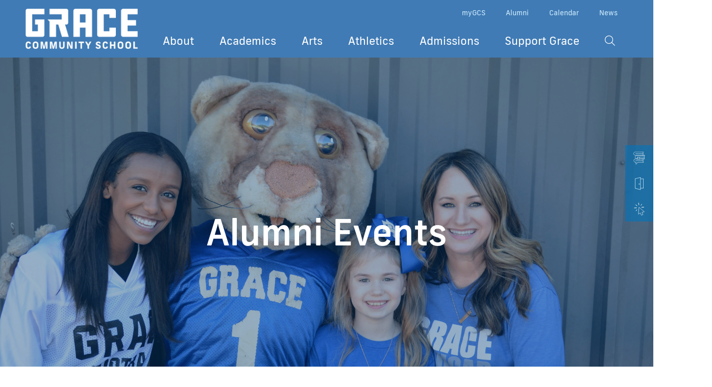

--- FILE ---
content_type: text/html; charset=UTF-8
request_url: https://www.gracetyler.org/alumni/alumni-events/
body_size: 16286
content:
<!DOCTYPE html>
<html lang="en-US">
	<head>
		<script>(function(w,d,s,l,i){w[l]=w[l]||[];w[l].push({'gtm.start':new Date().getTime(),event:'gtm.js'});var f=d.getElementsByTagName(s)[0],j=d.createElement(s),dl=l!='dataLayer'?'&l='+l:'';j.async=true;j.src='https://www.googletagmanager.com/gtm.js?id='+i+dl;f.parentNode.insertBefore(j,f);})(window,document,'script','dataLayer','GTM-KS3TQ65');</script>		<meta http-equiv="Content-Type" content="text/html; charset=utf-8" />
		<meta name="author" content="Grace Community School">
		<meta name="viewport"  content="initial-scale=1, width=device-width, user-scalable=0">
		<meta http-equiv="X-UA-Compatible" content="IE=edge" />
		<link rel="profile" href="http://gmpg.org/xfn/11" />
		<link rel="preconnect" href="https://fonts.googleapis.com">
		<link rel="preconnect" href="https://fonts.gstatic.com" crossorigin>
		<link href="https://fonts.googleapis.com/css2?family=Lora:ital,wght@0,500;1,500;1,700&family=Overpass:wght@300;400;600;700&family=Roboto:wght@500;700&display=swap" rel="stylesheet">
		<link rel="stylesheet" href="https://use.typekit.net/eqi4nrt.css">

		<link rel="apple-touch-icon" sizes="180x180" href="https://www.gracetyler.org/wp-content/themes/grace-community-school/favicon/apple-touch-icon.png">
		<link rel="icon" type="image/png" sizes="32x32" href="https://www.gracetyler.org/wp-content/themes/grace-community-school/favicon/favicon-32x32.png">
		<link rel="icon" type="image/png" sizes="16x16" href="https://www.gracetyler.org/wp-content/themes/grace-community-school/favicon/favicon-16x16.png">
		<link rel="manifest" href="https://www.gracetyler.org/wp-content/themes/grace-community-school/favicon/site.webmanifest">
		<link rel="mask-icon" href="https://www.gracetyler.org/wp-content/themes/grace-community-school/favicon/safari-pinned-tab.svg" color="#0075bc">
		<meta name="msapplication-TileColor" content="#2b5797">
		<meta name="theme-color" content="#ffffff">
<meta name="google-site-verification" content="OQhtyma5zJuMJ6JGxjyeDXSTY-OQKyljrVyLKBGUiU0" />
		<title>Alumni Events  - Grace Community School</title>
<meta name='robots' content='max-image-preview:large' />
<link rel='dns-prefetch' href='//kit.fontawesome.com' />
<link rel='dns-prefetch' href='//stats.wp.com' />
<link href='//hb.wpmucdn.com' rel='preconnect' />
<link rel="alternate" type="application/rss+xml" title="Grace Community School &raquo; Feed" href="https://www.gracetyler.org/feed/" />
<link rel="alternate" type="application/rss+xml" title="Grace Community School &raquo; Comments Feed" href="https://www.gracetyler.org/comments/feed/" />
<link rel="alternate" title="oEmbed (JSON)" type="application/json+oembed" href="https://www.gracetyler.org/wp-json/oembed/1.0/embed?url=https%3A%2F%2Fwww.gracetyler.org%2Falumni%2Falumni-events%2F" />
<link rel="alternate" title="oEmbed (XML)" type="text/xml+oembed" href="https://www.gracetyler.org/wp-json/oembed/1.0/embed?url=https%3A%2F%2Fwww.gracetyler.org%2Falumni%2Falumni-events%2F&#038;format=xml" />
		<style>
			.lazyload,
			.lazyloading {
				max-width: 100%;
			}
		</style>
		<style id='wp-img-auto-sizes-contain-inline-css' type='text/css'>
img:is([sizes=auto i],[sizes^="auto," i]){contain-intrinsic-size:3000px 1500px}
/*# sourceURL=wp-img-auto-sizes-contain-inline-css */
</style>
<link rel='stylesheet' id='ugb-style-css-css' href='https://www.gracetyler.org/wp-content/plugins/stackable-ultimate-gutenberg-blocks-premium/dist/frontend_blocks.css?ver=3.19.5' type='text/css' media='all' />
<style id='ugb-style-css-inline-css' type='text/css'>
:root {--stk-block-width-default-detected: 1320px;}
/*# sourceURL=ugb-style-css-inline-css */
</style>
<link rel='stylesheet' id='ugb-style-css-responsive-css' href='https://www.gracetyler.org/wp-content/plugins/stackable-ultimate-gutenberg-blocks-premium/dist/frontend_blocks_responsive.css?ver=3.19.5' type='text/css' media='all' />
<style id='ugb-style-css-nodep-inline-css' type='text/css'>
/* Global typography */
.stk-block h1, [data-block-type="core"] h1, h1[data-block-type="core"], .ugb-main-block h1 { font-size: 50px;font-weight: 500;line-height: 1.1em; }@media screen and (max-width: 1023px) {.stk-block h1, [data-block-type="core"] h1, h1[data-block-type="core"], .ugb-main-block h1 { font-size: 50px; }}@media screen and (max-width: 767px) {.stk-block h1, [data-block-type="core"] h1, h1[data-block-type="core"], .ugb-main-block h1 { font-size: 50px; }}
.stk-block h2, [data-block-type="core"] h2, h2[data-block-type="core"], .ugb-main-block h2 { font-size: 42px;font-weight: 500;line-height: 1.1em; }
.stk-block h3, [data-block-type="core"] h3, h3[data-block-type="core"], .ugb-main-block h3 { font-size: 36px;text-transform: none;line-height: 1.1em; }
.stk-block h4, [data-block-type="core"] h4, h4[data-block-type="core"], .ugb-main-block h4 { font-size: 30px;font-weight: 500;line-height: 1.1em; }
.stk-block h5, [data-block-type="core"] h5, h5[data-block-type="core"], .ugb-main-block h5 { font-size: 26px;font-weight: 500;line-height: 1.1em; }
.stk-block h6, [data-block-type="core"] h6, h6[data-block-type="core"], .ugb-main-block h6 { font-size: 22px;font-weight: 500;line-height: 1.1em; }
.stk-block p, [data-block-type="core"] p, p[data-block-type="core"], .ugb-main-block p, .stk-block li, [data-block-type="core"] li:not(.wp-block-post), li[data-block-type="core"], .ugb-main-block li, .stk-block td, [data-block-type="core"] td, td[data-block-type="core"], .ugb-main-block td { font-size: 16px;font-weight: 400;line-height: 1.8em; }/* Global Color Schemes (background-scheme-default-3) */ .stk--background-scheme--scheme-default-3{--stk-block-background-color:#0f0e17;--stk-heading-color:#fffffe;--stk-text-color:#fffffe;--stk-link-color:#f00069;--stk-accent-color:#f00069;--stk-subtitle-color:#f00069;--stk-button-background-color:#f00069;--stk-button-text-color:#fffffe;--stk-button-outline-color:#fffffe;} /* Global Color Schemes (container-scheme-default-3) */ .stk--container-scheme--scheme-default-3{--stk-container-background-color:#0f0e17;--stk-heading-color:#fffffe;--stk-text-color:#fffffe;--stk-link-color:#f00069;--stk-accent-color:#f00069;--stk-subtitle-color:#f00069;--stk-button-background-color:#f00069;--stk-button-text-color:#fffffe;--stk-button-outline-color:#fffffe;}
/* Global Preset Controls */
:root{--stk--preset--font-size--small:var(--wp--preset--font-size--small);--stk--preset--font-size--medium:var(--wp--preset--font-size--medium);--stk--preset--font-size--large:var(--wp--preset--font-size--large);--stk--preset--font-size--x-large:var(--wp--preset--font-size--x-large);--stk--preset--spacing--20:var(--wp--preset--spacing--20);--stk--preset--spacing--30:var(--wp--preset--spacing--30);--stk--preset--spacing--40:var(--wp--preset--spacing--40);--stk--preset--spacing--50:var(--wp--preset--spacing--50);--stk--preset--spacing--60:var(--wp--preset--spacing--60);--stk--preset--spacing--70:var(--wp--preset--spacing--70);--stk--preset--spacing--80:var(--wp--preset--spacing--80);}
/*# sourceURL=ugb-style-css-nodep-inline-css */
</style>
<link rel='stylesheet' id='sbi_styles-css' href='https://www.gracetyler.org/wp-content/plugins/instagram-feed-pro/css/sbi-styles.min.css?ver=6.9.0' type='text/css' media='all' />
<style id='wp-emoji-styles-inline-css' type='text/css'>

	img.wp-smiley, img.emoji {
		display: inline !important;
		border: none !important;
		box-shadow: none !important;
		height: 1em !important;
		width: 1em !important;
		margin: 0 0.07em !important;
		vertical-align: -0.1em !important;
		background: none !important;
		padding: 0 !important;
	}
/*# sourceURL=wp-emoji-styles-inline-css */
</style>
<link rel="preload" href="https://www.gracetyler.org/wp-includes/css/dist/block-library/style.min.css?ver=6.9" as="style" id="wp-block-library" media="all" onload="this.onload=null;this.rel='stylesheet'"><noscript><link rel='stylesheet' id='wp-block-library-css' href='https://www.gracetyler.org/wp-includes/css/dist/block-library/style.min.css?ver=6.9' type='text/css' media='all' />
</noscript><style id='wp-block-paragraph-inline-css' type='text/css'>
.is-small-text{font-size:.875em}.is-regular-text{font-size:1em}.is-large-text{font-size:2.25em}.is-larger-text{font-size:3em}.has-drop-cap:not(:focus):first-letter{float:left;font-size:8.4em;font-style:normal;font-weight:100;line-height:.68;margin:.05em .1em 0 0;text-transform:uppercase}body.rtl .has-drop-cap:not(:focus):first-letter{float:none;margin-left:.1em}p.has-drop-cap.has-background{overflow:hidden}:root :where(p.has-background){padding:1.25em 2.375em}:where(p.has-text-color:not(.has-link-color)) a{color:inherit}p.has-text-align-left[style*="writing-mode:vertical-lr"],p.has-text-align-right[style*="writing-mode:vertical-rl"]{rotate:180deg}
/*# sourceURL=https://www.gracetyler.org/wp-includes/blocks/paragraph/style.min.css */
</style>
<link rel='stylesheet' id='ugb-style-css-premium-css' href='https://www.gracetyler.org/wp-content/plugins/stackable-ultimate-gutenberg-blocks-premium/dist/frontend_blocks__premium_only.css?ver=3.19.5' type='text/css' media='all' />
<style id='global-styles-inline-css' type='text/css'>
:root{--wp--preset--aspect-ratio--square: 1;--wp--preset--aspect-ratio--4-3: 4/3;--wp--preset--aspect-ratio--3-4: 3/4;--wp--preset--aspect-ratio--3-2: 3/2;--wp--preset--aspect-ratio--2-3: 2/3;--wp--preset--aspect-ratio--16-9: 16/9;--wp--preset--aspect-ratio--9-16: 9/16;--wp--preset--color--black: #000000;--wp--preset--color--cyan-bluish-gray: #abb8c3;--wp--preset--color--white: #FFFFFF;--wp--preset--color--pale-pink: #f78da7;--wp--preset--color--vivid-red: #cf2e2e;--wp--preset--color--luminous-vivid-orange: #ff6900;--wp--preset--color--luminous-vivid-amber: #fcb900;--wp--preset--color--light-green-cyan: #7bdcb5;--wp--preset--color--vivid-green-cyan: #00d084;--wp--preset--color--pale-cyan-blue: #8ed1fc;--wp--preset--color--vivid-cyan-blue: #0693e3;--wp--preset--color--vivid-purple: #9b51e0;--wp--preset--color--primary: #004F9D;--wp--preset--color--secondary: #CFEDFF;--wp--preset--color--tertiary: #0075bc;--wp--preset--color--primary-lightest: #ccdceb;--wp--preset--color--primary-lighter: #99b9d8;--wp--preset--color--primary-light: #6695c4;--wp--preset--color--primary-faded: #3372b1;--wp--preset--color--primary-shaded: #003f7e;--wp--preset--color--primary-dark: #002f5e;--wp--preset--color--primary-darker: #00203f;--wp--preset--color--primary-darkest: #00101f;--wp--preset--color--secondary-lightest: #f5fbff;--wp--preset--color--secondary-lighter: #ecf8ff;--wp--preset--color--secondary-light: #e2f4ff;--wp--preset--color--secondary-faded: #d9f1ff;--wp--preset--color--secondary-shaded: #a6becc;--wp--preset--color--secondary-dark: #7c8e99;--wp--preset--color--secondary-darker: #535f66;--wp--preset--color--secondary-darkest: #292f33;--wp--preset--color--tertiary-lightest: #cce3f2;--wp--preset--color--tertiary-lighter: #99c8e4;--wp--preset--color--tertiary-light: #66acd7;--wp--preset--color--tertiary-faded: #3391c9;--wp--preset--color--tertiary-shaded: #005e96;--wp--preset--color--tertiary-dark: #004671;--wp--preset--color--tertiary-darker: #002f4b;--wp--preset--color--tertiary-darkest: #001726;--wp--preset--color--gray-lightest: #F5F5F5;--wp--preset--color--gray-lighter: #f7f7f7;--wp--preset--color--gray-light: #dbdbdb;--wp--preset--color--gray-faded: #ced4da;--wp--preset--color--gray: #a7a7a7;--wp--preset--color--gray-shaded: #6f6f6f;--wp--preset--color--gray-dark: #424242;--wp--preset--color--gray-darker: #3d3d3d;--wp--preset--color--gray-darkest: #212529;--wp--preset--gradient--vivid-cyan-blue-to-vivid-purple: linear-gradient(135deg,rgb(6,147,227) 0%,rgb(155,81,224) 100%);--wp--preset--gradient--light-green-cyan-to-vivid-green-cyan: linear-gradient(135deg,rgb(122,220,180) 0%,rgb(0,208,130) 100%);--wp--preset--gradient--luminous-vivid-amber-to-luminous-vivid-orange: linear-gradient(135deg,rgb(252,185,0) 0%,rgb(255,105,0) 100%);--wp--preset--gradient--luminous-vivid-orange-to-vivid-red: linear-gradient(135deg,rgb(255,105,0) 0%,rgb(207,46,46) 100%);--wp--preset--gradient--very-light-gray-to-cyan-bluish-gray: linear-gradient(135deg,rgb(238,238,238) 0%,rgb(169,184,195) 100%);--wp--preset--gradient--cool-to-warm-spectrum: linear-gradient(135deg,rgb(74,234,220) 0%,rgb(151,120,209) 20%,rgb(207,42,186) 40%,rgb(238,44,130) 60%,rgb(251,105,98) 80%,rgb(254,248,76) 100%);--wp--preset--gradient--blush-light-purple: linear-gradient(135deg,rgb(255,206,236) 0%,rgb(152,150,240) 100%);--wp--preset--gradient--blush-bordeaux: linear-gradient(135deg,rgb(254,205,165) 0%,rgb(254,45,45) 50%,rgb(107,0,62) 100%);--wp--preset--gradient--luminous-dusk: linear-gradient(135deg,rgb(255,203,112) 0%,rgb(199,81,192) 50%,rgb(65,88,208) 100%);--wp--preset--gradient--pale-ocean: linear-gradient(135deg,rgb(255,245,203) 0%,rgb(182,227,212) 50%,rgb(51,167,181) 100%);--wp--preset--gradient--electric-grass: linear-gradient(135deg,rgb(202,248,128) 0%,rgb(113,206,126) 100%);--wp--preset--gradient--midnight: linear-gradient(135deg,rgb(2,3,129) 0%,rgb(40,116,252) 100%);--wp--preset--font-size--small: 13px;--wp--preset--font-size--medium: 20px;--wp--preset--font-size--large: 36px;--wp--preset--font-size--x-large: 42px;--wp--preset--spacing--20: 0.44rem;--wp--preset--spacing--30: 0.67rem;--wp--preset--spacing--40: 1rem;--wp--preset--spacing--50: 1.5rem;--wp--preset--spacing--60: 2.25rem;--wp--preset--spacing--70: 3.38rem;--wp--preset--spacing--80: 5.06rem;--wp--preset--shadow--natural: 6px 6px 9px rgba(0, 0, 0, 0.2);--wp--preset--shadow--deep: 12px 12px 50px rgba(0, 0, 0, 0.4);--wp--preset--shadow--sharp: 6px 6px 0px rgba(0, 0, 0, 0.2);--wp--preset--shadow--outlined: 6px 6px 0px -3px rgb(255, 255, 255), 6px 6px rgb(0, 0, 0);--wp--preset--shadow--crisp: 6px 6px 0px rgb(0, 0, 0);}:where(.is-layout-flex){gap: 0.5em;}:where(.is-layout-grid){gap: 0.5em;}body .is-layout-flex{display: flex;}.is-layout-flex{flex-wrap: wrap;align-items: center;}.is-layout-flex > :is(*, div){margin: 0;}body .is-layout-grid{display: grid;}.is-layout-grid > :is(*, div){margin: 0;}:where(.wp-block-columns.is-layout-flex){gap: 2em;}:where(.wp-block-columns.is-layout-grid){gap: 2em;}:where(.wp-block-post-template.is-layout-flex){gap: 1.25em;}:where(.wp-block-post-template.is-layout-grid){gap: 1.25em;}.has-black-color{color: var(--wp--preset--color--black) !important;}.has-cyan-bluish-gray-color{color: var(--wp--preset--color--cyan-bluish-gray) !important;}.has-white-color{color: var(--wp--preset--color--white) !important;}.has-pale-pink-color{color: var(--wp--preset--color--pale-pink) !important;}.has-vivid-red-color{color: var(--wp--preset--color--vivid-red) !important;}.has-luminous-vivid-orange-color{color: var(--wp--preset--color--luminous-vivid-orange) !important;}.has-luminous-vivid-amber-color{color: var(--wp--preset--color--luminous-vivid-amber) !important;}.has-light-green-cyan-color{color: var(--wp--preset--color--light-green-cyan) !important;}.has-vivid-green-cyan-color{color: var(--wp--preset--color--vivid-green-cyan) !important;}.has-pale-cyan-blue-color{color: var(--wp--preset--color--pale-cyan-blue) !important;}.has-vivid-cyan-blue-color{color: var(--wp--preset--color--vivid-cyan-blue) !important;}.has-vivid-purple-color{color: var(--wp--preset--color--vivid-purple) !important;}.has-black-background-color{background-color: var(--wp--preset--color--black) !important;}.has-cyan-bluish-gray-background-color{background-color: var(--wp--preset--color--cyan-bluish-gray) !important;}.has-white-background-color{background-color: var(--wp--preset--color--white) !important;}.has-pale-pink-background-color{background-color: var(--wp--preset--color--pale-pink) !important;}.has-vivid-red-background-color{background-color: var(--wp--preset--color--vivid-red) !important;}.has-luminous-vivid-orange-background-color{background-color: var(--wp--preset--color--luminous-vivid-orange) !important;}.has-luminous-vivid-amber-background-color{background-color: var(--wp--preset--color--luminous-vivid-amber) !important;}.has-light-green-cyan-background-color{background-color: var(--wp--preset--color--light-green-cyan) !important;}.has-vivid-green-cyan-background-color{background-color: var(--wp--preset--color--vivid-green-cyan) !important;}.has-pale-cyan-blue-background-color{background-color: var(--wp--preset--color--pale-cyan-blue) !important;}.has-vivid-cyan-blue-background-color{background-color: var(--wp--preset--color--vivid-cyan-blue) !important;}.has-vivid-purple-background-color{background-color: var(--wp--preset--color--vivid-purple) !important;}.has-black-border-color{border-color: var(--wp--preset--color--black) !important;}.has-cyan-bluish-gray-border-color{border-color: var(--wp--preset--color--cyan-bluish-gray) !important;}.has-white-border-color{border-color: var(--wp--preset--color--white) !important;}.has-pale-pink-border-color{border-color: var(--wp--preset--color--pale-pink) !important;}.has-vivid-red-border-color{border-color: var(--wp--preset--color--vivid-red) !important;}.has-luminous-vivid-orange-border-color{border-color: var(--wp--preset--color--luminous-vivid-orange) !important;}.has-luminous-vivid-amber-border-color{border-color: var(--wp--preset--color--luminous-vivid-amber) !important;}.has-light-green-cyan-border-color{border-color: var(--wp--preset--color--light-green-cyan) !important;}.has-vivid-green-cyan-border-color{border-color: var(--wp--preset--color--vivid-green-cyan) !important;}.has-pale-cyan-blue-border-color{border-color: var(--wp--preset--color--pale-cyan-blue) !important;}.has-vivid-cyan-blue-border-color{border-color: var(--wp--preset--color--vivid-cyan-blue) !important;}.has-vivid-purple-border-color{border-color: var(--wp--preset--color--vivid-purple) !important;}.has-vivid-cyan-blue-to-vivid-purple-gradient-background{background: var(--wp--preset--gradient--vivid-cyan-blue-to-vivid-purple) !important;}.has-light-green-cyan-to-vivid-green-cyan-gradient-background{background: var(--wp--preset--gradient--light-green-cyan-to-vivid-green-cyan) !important;}.has-luminous-vivid-amber-to-luminous-vivid-orange-gradient-background{background: var(--wp--preset--gradient--luminous-vivid-amber-to-luminous-vivid-orange) !important;}.has-luminous-vivid-orange-to-vivid-red-gradient-background{background: var(--wp--preset--gradient--luminous-vivid-orange-to-vivid-red) !important;}.has-very-light-gray-to-cyan-bluish-gray-gradient-background{background: var(--wp--preset--gradient--very-light-gray-to-cyan-bluish-gray) !important;}.has-cool-to-warm-spectrum-gradient-background{background: var(--wp--preset--gradient--cool-to-warm-spectrum) !important;}.has-blush-light-purple-gradient-background{background: var(--wp--preset--gradient--blush-light-purple) !important;}.has-blush-bordeaux-gradient-background{background: var(--wp--preset--gradient--blush-bordeaux) !important;}.has-luminous-dusk-gradient-background{background: var(--wp--preset--gradient--luminous-dusk) !important;}.has-pale-ocean-gradient-background{background: var(--wp--preset--gradient--pale-ocean) !important;}.has-electric-grass-gradient-background{background: var(--wp--preset--gradient--electric-grass) !important;}.has-midnight-gradient-background{background: var(--wp--preset--gradient--midnight) !important;}.has-small-font-size{font-size: var(--wp--preset--font-size--small) !important;}.has-medium-font-size{font-size: var(--wp--preset--font-size--medium) !important;}.has-large-font-size{font-size: var(--wp--preset--font-size--large) !important;}.has-x-large-font-size{font-size: var(--wp--preset--font-size--x-large) !important;}
/*# sourceURL=global-styles-inline-css */
</style>

<style id='classic-theme-styles-inline-css' type='text/css'>
/*! This file is auto-generated */
.wp-block-button__link{color:#fff;background-color:#32373c;border-radius:9999px;box-shadow:none;text-decoration:none;padding:calc(.667em + 2px) calc(1.333em + 2px);font-size:1.125em}.wp-block-file__button{background:#32373c;color:#fff;text-decoration:none}
/*# sourceURL=/wp-includes/css/classic-themes.min.css */
</style>
<style id='font-awesome-svg-styles-default-inline-css' type='text/css'>
.svg-inline--fa {
  display: inline-block;
  height: 1em;
  overflow: visible;
  vertical-align: -.125em;
}
/*# sourceURL=font-awesome-svg-styles-default-inline-css */
</style>
<link rel='stylesheet' id='font-awesome-svg-styles-css' href='https://www.gracetyler.org/wp-content/uploads/font-awesome/v6.7.2/css/svg-with-js.css' type='text/css' media='all' />
<style id='font-awesome-svg-styles-inline-css' type='text/css'>
   .wp-block-font-awesome-icon svg::before,
   .wp-rich-text-font-awesome-icon svg::before {content: unset;}
/*# sourceURL=font-awesome-svg-styles-inline-css */
</style>
<link rel='stylesheet' id='fontawesome-free-css' href='https://www.gracetyler.org/wp-content/plugins/getwid/vendors/fontawesome-free/css/all.min.css?ver=5.5.0' type='text/css' media='all' />
<link rel='stylesheet' id='slick-css' href='https://www.gracetyler.org/wp-content/plugins/getwid/vendors/slick/slick/slick.min.css?ver=1.9.0' type='text/css' media='all' />
<link rel='stylesheet' id='slick-theme-css' href='https://www.gracetyler.org/wp-content/plugins/getwid/vendors/slick/slick/slick-theme.min.css?ver=1.9.0' type='text/css' media='all' />
<link rel='stylesheet' id='mp-fancybox-css' href='https://www.gracetyler.org/wp-content/plugins/getwid/vendors/mp-fancybox/jquery.fancybox.min.css?ver=3.5.7-mp.1' type='text/css' media='all' />
<link rel='stylesheet' id='getwid-blocks-css' href='https://www.gracetyler.org/wp-content/plugins/getwid/assets/css/blocks.style.css?ver=2.1.3' type='text/css' media='all' />
<style id='getwid-blocks-inline-css' type='text/css'>
.wp-block-getwid-section .wp-block-getwid-section__wrapper .wp-block-getwid-section__inner-wrapper{max-width: 1320px;}
/*# sourceURL=getwid-blocks-inline-css */
</style>
<link rel='stylesheet' id='nsm-team-member-directory-css' href='https://www.gracetyler.org/wp-content/plugins/nsm-team-member-directory-plugin-master/public/css/nsm-team-member-directory-public.css?ver=1.0.0' type='text/css' media='all' />
<link rel='stylesheet' id='default-styles-css' href='https://www.gracetyler.org/wp-content/themes/grace-community-school/style.css?ver=1.0.3' type='text/css' media='all' />
<link rel='stylesheet' id='ics-calendar-css' href='https://www.gracetyler.org/wp-content/plugins/ics-calendar-pro/vendors/ics-calendar/assets/style.min.css?ver=11.7.0.1E' type='text/css' media='all' />
<link rel='stylesheet' id='ics-calendar-pro-css' href='https://www.gracetyler.org/wp-content/plugins/ics-calendar-pro/assets/style.min.css?ver=5.11.2' type='text/css' media='all' />
<style id='ics-calendar-pro-inline-css' type='text/css'>
.ics-calendar, .r34ics_lightbox{--r34ics--color--white:#ffffff !important;}.ics-calendar, .r34ics_lightbox{--r34ics--color--whitesmoke:#e7f5fe !important;}.ics-calendar, .r34ics_lightbox{--r34ics--color--gainsboro:#87cefa !important;}.ics-calendar, .r34ics_lightbox{--r34ics--color--darkgray:#66a8d7 !important;}.ics-calendar, .r34ics_lightbox{--r34ics--color--gray:#4682b4 !important;}.ics-calendar .ics-calendar-title, .ics-calendar .ics-calendar-label, .ics-calendar .ics-calendar-date{color:var(--r34ics--color--gray);}.ics-calendar, .r34ics_lightbox{--r34ics--color--dimgray:#23415a !important;}.ics-calendar, .r34ics_lightbox{--r34ics--color--black:#181818 !important;}.ics-calendar-sidebar{top:5em;}.ics-calendar .fc{--r34ics--fc--font--size:13px !important;}.ics-calendar-month-grid, .ics-calendar-grid-wrapper, .ics-calendar-widget-grid{font-size:100% !important;}.ics-calendar-list-wrapper, .ics-calendar-sidebar, .ics-calendar-day-details{font-size:100% !important;}
/*# sourceURL=ics-calendar-pro-inline-css */
</style>
<script type="text/javascript" src="https://www.gracetyler.org/wp-includes/js/jquery/jquery.min.js?ver=3.7.1" id="jquery-core-js"></script>
<script type="text/javascript" src="https://www.gracetyler.org/wp-includes/js/jquery/jquery-migrate.min.js?ver=3.4.1" id="jquery-migrate-js"></script>
<script type="text/javascript" src="https://www.gracetyler.org/wp-content/plugins/nsm-team-member-directory-plugin-master/public/js/nsm-team-member-directory-public.js?ver=1.0.0" id="nsm-team-member-directory-js"></script>
<script defer crossorigin="anonymous" type="text/javascript" src="https://kit.fontawesome.com/b61f51a188.js" id="font-awesome-official-js"></script>
<link rel="https://api.w.org/" href="https://www.gracetyler.org/wp-json/" /><link rel="alternate" title="JSON" type="application/json" href="https://www.gracetyler.org/wp-json/wp/v2/pages/5083" /><link rel="EditURI" type="application/rsd+xml" title="RSD" href="https://www.gracetyler.org/xmlrpc.php?rsd" />
<meta name="generator" content="WordPress 6.9" />
<link rel='shortlink' href='https://www.gracetyler.org/?p=5083' />
			<!-- DO NOT COPY THIS SNIPPET! Start of Page Analytics Tracking for HubSpot WordPress plugin v11.3.37-->
			<script class="hsq-set-content-id" data-content-id="standard-page">
				var _hsq = _hsq || [];
				_hsq.push(["setContentType", "standard-page"]);
			</script>
			<!-- DO NOT COPY THIS SNIPPET! End of Page Analytics Tracking for HubSpot WordPress plugin -->
				<style>img#wpstats{display:none}</style>
		
		<script>
		(function(h,o,t,j,a,r){
			h.hj=h.hj||function(){(h.hj.q=h.hj.q||[]).push(arguments)};
			h._hjSettings={hjid:2848353,hjsv:5};
			a=o.getElementsByTagName('head')[0];
			r=o.createElement('script');r.async=1;
			r.src=t+h._hjSettings.hjid+j+h._hjSettings.hjsv;
			a.appendChild(r);
		})(window,document,'//static.hotjar.com/c/hotjar-','.js?sv=');
		</script>
				<script>
			document.documentElement.className = document.documentElement.className.replace('no-js', 'js');
		</script>
				<style>
			.no-js img.lazyload {
				display: none;
			}

			figure.wp-block-image img.lazyloading {
				min-width: 150px;
			}

			.lazyload,
			.lazyloading {
				--smush-placeholder-width: 100px;
				--smush-placeholder-aspect-ratio: 1/1;
				width: var(--smush-image-width, var(--smush-placeholder-width)) !important;
				aspect-ratio: var(--smush-image-aspect-ratio, var(--smush-placeholder-aspect-ratio)) !important;
			}

						.lazyload, .lazyloading {
				opacity: 0;
			}

			.lazyloaded {
				opacity: 1;
				transition: opacity 400ms;
				transition-delay: 0ms;
			}

					</style>
		<!-- SEO meta tags powered by SmartCrawl https://wpmudev.com/project/smartcrawl-wordpress-seo/ -->
<link rel="canonical" href="https://www.gracetyler.org/alumni/alumni-events/" />
<meta name="description" content="Alumni Events - Block Patterns Homecoming 2021 Friday, September 17thSchedule of Events TBD Questions? Please contact Monica Bozeman, Director of Alumni Relations, at monic ..." />
<script type="application/ld+json">{"@context":"https:\/\/schema.org","@graph":[{"@type":"Organization","@id":"https:\/\/www.gracetyler.org\/#schema-publishing-organization","url":"https:\/\/www.gracetyler.org","name":"Grace Community School"},{"@type":"WebSite","@id":"https:\/\/www.gracetyler.org\/#schema-website","url":"https:\/\/www.gracetyler.org","name":"Grace Community School","encoding":"UTF-8","potentialAction":{"@type":"SearchAction","target":"https:\/\/www.gracetyler.org\/search\/{search_term_string}\/","query-input":"required name=search_term_string"}},{"@type":"BreadcrumbList","@id":"https:\/\/www.gracetyler.org\/alumni\/alumni-events?page&pagename=alumni\/alumni-events\/#breadcrumb","itemListElement":[{"@type":"ListItem","position":1,"name":"Home","item":"https:\/\/www.gracetyler.org"},{"@type":"ListItem","position":2,"name":"GCS Alumni","item":"https:\/\/www.gracetyler.org\/alumni\/"},{"@type":"ListItem","position":3,"name":"Alumni Events"}]},{"@type":"Person","@id":"https:\/\/www.gracetyler.org\/author\/tsl\/#schema-author","name":"tsl","url":"https:\/\/www.gracetyler.org\/author\/tsl\/"},{"@type":"WebPage","@id":"https:\/\/www.gracetyler.org\/alumni\/alumni-events\/#schema-webpage","isPartOf":{"@id":"https:\/\/www.gracetyler.org\/#schema-website"},"publisher":{"@id":"https:\/\/www.gracetyler.org\/#schema-publishing-organization"},"url":"https:\/\/www.gracetyler.org\/alumni\/alumni-events\/"},{"@type":"Article","mainEntityOfPage":{"@id":"https:\/\/www.gracetyler.org\/alumni\/alumni-events\/#schema-webpage"},"author":{"@id":"https:\/\/www.gracetyler.org\/author\/tsl\/#schema-author"},"publisher":{"@id":"https:\/\/www.gracetyler.org\/#schema-publishing-organization"},"dateModified":"2024-07-08T08:21:37","datePublished":"2022-07-16T19:50:18","headline":"Alumni Events  - Grace Community School","description":"Alumni Events - Block Patterns Homecoming 2021 Friday, September 17thSchedule of Events TBD Questions? Please contact Monica Bozeman, Director of Alumni Relations, at monic ...","name":"Alumni Events"}]}</script>
<meta property="og:type" content="article" />
<meta property="og:url" content="https://www.gracetyler.org/alumni/alumni-events/" />
<meta property="og:title" content="Alumni Events - Grace Community School" />
<meta property="og:description" content="Alumni Events - Block Patterns Homecoming 2021 Friday, September 17thSchedule of Events TBD Questions? Please contact Monica Bozeman, Director of Alumni Relations, at monic ..." />
<meta property="article:published_time" content="2022-07-16T19:50:18" />
<meta property="article:author" content="tsl" />
<meta name="twitter:card" content="summary" />
<meta name="twitter:title" content="Alumni Events - Grace Community School" />
<meta name="twitter:description" content="Alumni Events - Block Patterns Homecoming 2021 Friday, September 17thSchedule of Events TBD Questions? Please contact Monica Bozeman, Director of Alumni Relations, at monic ..." />
<!-- /SEO -->
<style id="uagb-style-conditional-extension">@media (min-width: 1025px){body .uag-hide-desktop.uagb-google-map__wrap,body .uag-hide-desktop{display:none !important}}@media (min-width: 768px) and (max-width: 1024px){body .uag-hide-tab.uagb-google-map__wrap,body .uag-hide-tab{display:none !important}}@media (max-width: 767px){body .uag-hide-mob.uagb-google-map__wrap,body .uag-hide-mob{display:none !important}}</style>		<style type="text/css" id="wp-custom-css">
			.post-password-form {
    margin-top:10em !important;
    text-align:center;
}

@media screen and (max-width: 768px) {

    /* Two cards per row on mobile */
    .member-container {
        width: 50% !important;
        max-width: 50% !important;
        display: inline-block !important;
        vertical-align: top !important;
        padding: 10px !important;
        box-sizing: border-box !important;
    }

    /* Make all photos scale consistently */
    .member-container img {
        width: 100% !important;
        height: auto !important;
        max-height: 360px !important;   /* clamp tall images like Carl’s */
        object-fit: cover !important;
        display: block !important;
        margin: 0 auto !important;
    }

}		</style>
				<meta name="facebook-domain-verification" content="1ht8r3wtt56mcn74vp8pzk1pfvwjy0" />
	<link rel='stylesheet' id='otter-animation-css' href='https://www.gracetyler.org/wp-content/plugins/blocks-animation/build/animation/index.css?ver=85c87361b4be0dc88708' type='text/css' media='all' />
</head>

	<body class="wp-singular page-template-default page page-id-5083 page-child parent-pageid-3897 wp-embed-responsive wp-theme-grace-community-school gspbody gspb-bodyfront tpgb-body-preloader">
				<header class="site-header">
	
	<div class="site-header-wrapper">
					<div class="site-brand">
				<a class="site-brand-link" href="https://www.gracetyler.org/" title="Go to Home Page">
					<img data-src="https://www.gracetyler.org/wp-content/uploads/2024/05/GCS-Logo-White.png" alt="Grace Community School Logo" src="[data-uri]" class="lazyload" style="--smush-placeholder-width: 502px; --smush-placeholder-aspect-ratio: 502/181;">
				</a>
			</div>
			
		<div class="site-header-togglers">
			<button class="site-navigation-toggle" type="button" aria-expanded="false" aria-label="Toggle Navigation">
				<span class="fa-light fa-bars"></span>
			</button>

			<button class="site-search-toggle" type="button" aria-expanded="false" aria-label="Toggle Site Search">
				<span class="fa-light fa-magnifying-glass"></span>
			</button>
		</div>

		<div class="site-search">
			<form class="site-search-form" action="/" method="get">

				<div class="site-search-form-group">
					<label for="s" class="site-search-form-label sr-only">Search</label>
					<input class="site-search-form-input" type="text" placeholder="What can we find for you?" name="s">
					<button role="submit" class="site-search-form-submit" type="submit">
						<span class="fa-light fa-arrow-right"></span>
					</button>
				</div>
			</form>
		</div>

		<div class="site-header-main">

			<nav class="site-header-main-menu">
				<div class="main-nav">
					<ul id="menu-primary-menu" class="main-navigation"><li id="menu-item-171" class="menu-item menu-item-type-custom menu-item-object-custom menu-item-has-children menu-item-171"><a href="javascript:void(0);">About</a>
<ul class="sub-menu">
	<li id="menu-item-3781" class="menu-item menu-item-type-post_type menu-item-object-page menu-item-3781"><a href="https://www.gracetyler.org/about/">Why Grace?</a></li>
	<li id="menu-item-3786" class="menu-item menu-item-type-post_type menu-item-object-page menu-item-3786"><a href="https://www.gracetyler.org/about/beliefs-values/">Beliefs &amp; Values</a></li>
	<li id="menu-item-3785" class="menu-item menu-item-type-post_type menu-item-object-page menu-item-3785"><a href="https://www.gracetyler.org/about/accreditations-associations/">Accreditations, Associations &amp; Achievements</a></li>
	<li id="menu-item-3784" class="menu-item menu-item-type-post_type menu-item-object-page menu-item-3784"><a href="https://www.gracetyler.org/about/community-service/">Community &amp; Service</a></li>
	<li id="menu-item-9554" class="menu-item menu-item-type-post_type menu-item-object-page menu-item-9554"><a href="https://www.gracetyler.org/about/safety-security/">Safety &amp; Security</a></li>
	<li id="menu-item-3783" class="menu-item menu-item-type-post_type menu-item-object-page menu-item-3783"><a href="https://www.gracetyler.org/about/accessibility-diversity-unity/">Accessibility, Diversity &amp; Unity</a></li>
	<li id="menu-item-3787" class="menu-item menu-item-type-post_type menu-item-object-page menu-item-3787"><a href="https://www.gracetyler.org/about/directory/">Leadership, Faculty &amp; Staff</a></li>
	<li id="menu-item-3782" class="menu-item menu-item-type-post_type menu-item-object-page menu-item-3782"><a href="https://www.gracetyler.org/about/careers/">Careers</a></li>
</ul>
</li>
<li id="menu-item-172" class="menu-item menu-item-type-custom menu-item-object-custom menu-item-has-children menu-item-172"><a href="javascript:void(0);">Academics</a>
<ul class="sub-menu">
	<li id="menu-item-3795" class="menu-item menu-item-type-post_type menu-item-object-page menu-item-3795"><a href="https://www.gracetyler.org/academics/">Grace Academics</a></li>
	<li id="menu-item-3802" class="menu-item menu-item-type-post_type menu-item-object-page menu-item-3802"><a href="https://www.gracetyler.org/academics/early-education/">Early Education (Infant &#8211; 4 years)</a></li>
	<li id="menu-item-3803" class="menu-item menu-item-type-post_type menu-item-object-page menu-item-3803"><a href="https://www.gracetyler.org/academics/kindergarten/">Junior Kindergarten &#038; Kindergarten (4-5 years)</a></li>
	<li id="menu-item-3801" class="menu-item menu-item-type-post_type menu-item-object-page menu-item-3801"><a href="https://www.gracetyler.org/academics/elementary/">Elementary (1-4 Grades)</a></li>
	<li id="menu-item-6457" class="menu-item menu-item-type-post_type menu-item-object-page menu-item-6457"><a href="https://www.gracetyler.org/academics/middle-school/">Middle School (5-8 Grades)</a></li>
	<li id="menu-item-6426" class="menu-item menu-item-type-custom menu-item-object-custom menu-item-6426"><a href="https://www.gracetyler.org/academics/high-school/">High School (9-12 Grades)</a></li>
	<li id="menu-item-7188" class="menu-item menu-item-type-custom menu-item-object-custom menu-item-7188"><a href="https://www.gracetyler.org/academics/grace-university/">Grace University (K &#8211; 8 Grades)</a></li>
	<li id="menu-item-3796" class="menu-item menu-item-type-post_type menu-item-object-page menu-item-3796"><a href="https://www.gracetyler.org/academics/academic-success-center/">Academic Success Center</a></li>
	<li id="menu-item-3799" class="menu-item menu-item-type-post_type menu-item-object-page menu-item-3799"><a href="https://www.gracetyler.org/academics/college-guidance/">College Guidance</a></li>
</ul>
</li>
<li id="menu-item-173" class="menu-item menu-item-type-custom menu-item-object-custom menu-item-has-children menu-item-173"><a href="javascript:void(0);">Arts</a>
<ul class="sub-menu">
	<li id="menu-item-3810" class="menu-item menu-item-type-post_type menu-item-object-page menu-item-3810"><a href="https://www.gracetyler.org/fine-arts/">Grace Arts</a></li>
	<li id="menu-item-3815" class="menu-item menu-item-type-post_type menu-item-object-page menu-item-3815"><a href="https://www.gracetyler.org/fine-arts/elementary/">Elementary</a></li>
	<li id="menu-item-3814" class="menu-item menu-item-type-post_type menu-item-object-page menu-item-3814"><a href="https://www.gracetyler.org/fine-arts/middle-school/">Middle School</a></li>
	<li id="menu-item-3813" class="menu-item menu-item-type-post_type menu-item-object-page menu-item-3813"><a href="https://www.gracetyler.org/fine-arts/high-school/">High School</a></li>
</ul>
</li>
<li id="menu-item-174" class="menu-item menu-item-type-custom menu-item-object-custom menu-item-has-children menu-item-174"><a href="javascript:void(0);">Athletics</a>
<ul class="sub-menu">
	<li id="menu-item-4359" class="menu-item menu-item-type-post_type menu-item-object-page menu-item-4359"><a href="https://www.gracetyler.org/athletics/">Grace Athletics</a></li>
	<li id="menu-item-10067" class="menu-item menu-item-type-post_type menu-item-object-page menu-item-10067"><a href="https://www.gracetyler.org/homecoming/">Homecoming</a></li>
	<li id="menu-item-4417" class="menu-item menu-item-type-custom menu-item-object-custom menu-item-4417"><a href="https://www.gracetyler.org/athletics/">Teams</a></li>
	<li id="menu-item-3824" class="menu-item menu-item-type-post_type menu-item-object-page menu-item-3824"><a href="https://www.gracetyler.org/athletics/cougar-backers/">Cougar Backers &amp; Athletic Corporate Sponsorships</a></li>
	<li id="menu-item-3823" class="menu-item menu-item-type-post_type menu-item-object-page menu-item-3823"><a href="https://www.gracetyler.org/athletics/sports-medicine/">Sports Medicine</a></li>
</ul>
</li>
<li id="menu-item-175" class="menu-item menu-item-type-custom menu-item-object-custom menu-item-has-children menu-item-175"><a href="javascript:void(0);">Admissions</a>
<ul class="sub-menu">
	<li id="menu-item-6139" class="menu-item menu-item-type-post_type menu-item-object-page menu-item-6139"><a href="https://www.gracetyler.org/admissions/">Welcome to Grace</a></li>
	<li id="menu-item-3843" class="with-accordion menu-item menu-item-type-post_type menu-item-object-page menu-item-has-children menu-item-3843"><a href="https://www.gracetyler.org/admissions/visit-grace/">Visit Grace</a>		<button class="with-accordion-icon">
			<i class="fa-light fa-angle-down"></i>
		</button>
		
	<ul class="sub-menu">
		<li id="menu-item-3891" class="menu-item menu-item-type-post_type menu-item-object-page menu-item-3891"><a href="https://www.gracetyler.org/admissions/visit-grace/early-education-tour/">Early Education Tour</a></li>
		<li id="menu-item-3890" class="menu-item menu-item-type-post_type menu-item-object-page menu-item-3890"><a href="https://www.gracetyler.org/admissions/visit-grace/elementary-tour/">Elementary Tour</a></li>
		<li id="menu-item-3889" class="menu-item menu-item-type-post_type menu-item-object-page menu-item-3889"><a href="https://www.gracetyler.org/admissions/visit-grace/middle-school-tour/">Middle School Tour</a></li>
		<li id="menu-item-3888" class="menu-item menu-item-type-post_type menu-item-object-page menu-item-3888"><a href="https://www.gracetyler.org/admissions/visit-grace/high-school-tour/">High School Tour</a></li>
		<li id="menu-item-4891" class="menu-item menu-item-type-post_type menu-item-object-page menu-item-4891"><a href="https://www.gracetyler.org/admissions/visit-grace/grace-university-tour/">Grace University Tour</a></li>
	</ul>
</li>
	<li id="menu-item-8063" class="menu-item menu-item-type-post_type menu-item-object-page menu-item-8063"><a href="https://www.gracetyler.org/admissions/tuition/">Tuition &amp; Fees</a></li>
	<li id="menu-item-3845" class="menu-item menu-item-type-post_type menu-item-object-page menu-item-3845"><a href="https://www.gracetyler.org/admissions/admissions-faqs/">Admissions FAQs</a></li>
	<li id="menu-item-3842" class="menu-item menu-item-type-post_type menu-item-object-page menu-item-3842"><a href="https://www.gracetyler.org/admissions/apply/">Apply</a></li>
	<li id="menu-item-3841" class="menu-item menu-item-type-post_type menu-item-object-page menu-item-3841"><a href="https://www.gracetyler.org/admissions/early-education-admissions/">Early Education Admissions</a></li>
	<li id="menu-item-3840" class="menu-item menu-item-type-post_type menu-item-object-page menu-item-3840"><a href="https://www.gracetyler.org/admissions/international-admissions/">International Admissions</a></li>
	<li id="menu-item-3844" class="menu-item menu-item-type-post_type menu-item-object-page menu-item-3844"><a href="https://www.gracetyler.org/admissions/request-info/">Request Info</a></li>
</ul>
</li>
<li id="menu-item-15807" class="menu-item menu-item-type-custom menu-item-object-custom menu-item-has-children menu-item-15807"><a href="#">Support Grace</a>
<ul class="sub-menu">
	<li id="menu-item-15805" class="menu-item menu-item-type-custom menu-item-object-custom menu-item-15805"><a href="https://www.gracetyler.org/support/">How To Support Grace Community School</a></li>
	<li id="menu-item-15806" class="menu-item menu-item-type-post_type menu-item-object-page menu-item-15806"><a href="https://www.gracetyler.org/give/">Donate to Grace Community School</a></li>
	<li id="menu-item-15804" class="menu-item menu-item-type-post_type menu-item-object-page menu-item-15804"><a href="https://www.gracetyler.org/parent-teacher-fellowship/">Parent Teacher Fellowship</a></li>
	<li id="menu-item-15803" class="menu-item menu-item-type-post_type menu-item-object-page menu-item-15803"><a href="https://www.gracetyler.org/support/gala-2/">An Evening of Grace Gala</a></li>
</ul>
</li>
</ul>
					<button class="site-search-toggle" type="button" aria-expanded="false" aria-label="Toggle Site Search">
						<span class="fa-light fa-magnifying-glass"></span>
					</button>
				</div>


				<div class="site-header-quicklinks">
					<ul id="menu-quick-links" class="menu-quick-links"><li id="menu-item-3429" class="menu-item menu-item-type-custom menu-item-object-custom menu-item-3429"><a href="https://gracetyler.myschoolapp.com/">myGCS</a></li>
<li id="menu-item-3431" class="menu-item menu-item-type-custom menu-item-object-custom menu-item-has-children menu-item-3431"><a href="javascript:void(0);">Alumni</a>
<ul class="sub-menu">
	<li id="menu-item-3904" class="menu-item menu-item-type-post_type menu-item-object-page current-page-ancestor menu-item-3904"><a href="https://www.gracetyler.org/alumni/">GCS Alumni</a></li>
</ul>
</li>
<li id="menu-item-3477" class="menu-item menu-item-type-custom menu-item-object-custom menu-item-3477"><a href="https://www.gracetyler.org/events/">Calendar</a></li>
<li id="menu-item-3478" class="menu-item menu-item-type-custom menu-item-object-custom menu-item-has-children menu-item-3478"><a href="javascript:void(0);">News</a>
<ul class="sub-menu">
	<li id="menu-item-4347" class="menu-item menu-item-type-custom menu-item-object-custom menu-item-4347"><a href="https://www.gracetyler.org/category/jays-blog/">Jay&#8217;s Blog</a></li>
	<li id="menu-item-14091" class="menu-item menu-item-type-post_type menu-item-object-page menu-item-14091"><a href="https://www.gracetyler.org/summer-camps/">Summer Camps</a></li>
	<li id="menu-item-10069" class="menu-item menu-item-type-post_type menu-item-object-page menu-item-10069"><a href="https://www.gracetyler.org/homecoming/">Homecoming</a></li>
	<li id="menu-item-11520" class="menu-item menu-item-type-post_type menu-item-object-page menu-item-11520"><a href="https://www.gracetyler.org/cookout/">Cookout</a></li>
	<li id="menu-item-3907" class="menu-item menu-item-type-post_type menu-item-object-page menu-item-3907"><a href="https://www.gracetyler.org/grace-magazine/">Grace Magazine</a></li>
	<li id="menu-item-4022" class="menu-item menu-item-type-custom menu-item-object-custom menu-item-4022"><a href="https://www.flickr.com/photos/gracetyler/sets/">GCS Flickr</a></li>
</ul>
</li>
</ul>				</div>

				<div class="header-cta-buttons">
					
		<div class="header-cta-buttons-item">

							<a class="header-cta-buttons-item-button"
				   href="https://www.gracetyler.org/admissions/request-info/"
				   target="_self">

					
						<?xml version="1.0" encoding="UTF-8"?> <svg xmlns="http://www.w3.org/2000/svg" xmlns:xlink="http://www.w3.org/1999/xlink" id="SVGDoc" width="79" height="88" version="1.1" viewBox="0 0 79 88" fill="#fff" stroke="#fff"><defs></defs><g><g><title>Group 31</title><g><title>Stroke 1</title><path d="M68,25v0h-55c-6.58847,0 -12,-5.3999 -12,-12c0,-6.6001 5.41153,-12 12,-12h55v0" fill-opacity="0" stroke-dashoffset="0" stroke-dasharray="" stroke-linejoin="round" stroke-linecap="round" stroke-opacity="1" stroke-miterlimit="20" stroke-width="2"></path></g><g><title>Stroke 3</title><path d="M23,49c-6.58847,0 -12,-5.3999 -12,-12c0,-6.6001 5.41153,-12 12,-12h55v0" fill-opacity="0" stroke-dashoffset="0" stroke-dasharray="" stroke-linejoin="round" stroke-linecap="round" stroke-opacity="1" stroke-miterlimit="20" stroke-width="2"></path></g><g><title>Stroke 5</title><path d="M77,49h-29" fill-opacity="0" stroke-dashoffset="0" stroke-dasharray="" stroke-linejoin="round" stroke-linecap="round" stroke-opacity="1" stroke-miterlimit="20" stroke-width="2"></path></g><g><title>Stroke 7</title><path d="M41,49h27" fill-opacity="0" stroke-dashoffset="0" stroke-dasharray="" stroke-linejoin="round" stroke-linecap="round" stroke-opacity="1" stroke-miterlimit="20" stroke-width="2"></path></g><g><title>Stroke 9</title><path d="M22,49h7" fill-opacity="0" stroke-dashoffset="0" stroke-dasharray="" stroke-linejoin="round" stroke-linecap="round" stroke-opacity="1" stroke-miterlimit="20" stroke-width="2"></path></g><g><title>Stroke 11</title><path d="M17.42197,73v0h-3.17172c-6.73773,0 -12.25024,-5.3999 -12.25024,-12c0,-6.6001 5.51251,-12 12.25024,-12h8.74976v0" fill-opacity="0" stroke-dashoffset="0" stroke-dasharray="" stroke-linejoin="round" stroke-linecap="round" stroke-opacity="1" stroke-miterlimit="20" stroke-width="2"></path></g><g><title>Stroke 13</title><path d="M65,13h-50" fill-opacity="0" stroke-dashoffset="0" stroke-dasharray="" stroke-linejoin="round" stroke-linecap="round" stroke-opacity="1" stroke-miterlimit="20" stroke-width="2"></path></g><g><title>Stroke 15</title><path d="M65,61h-50" fill-opacity="0" stroke-dashoffset="0" stroke-dasharray="" stroke-linejoin="round" stroke-linecap="round" stroke-opacity="1" stroke-miterlimit="20" stroke-width="2"></path></g><g><title>Stroke 17</title><path d="M69,73h-39" fill-opacity="0" stroke-dashoffset="0" stroke-dasharray="" stroke-linejoin="round" stroke-linecap="round" stroke-opacity="1" stroke-miterlimit="20" stroke-width="2"></path></g><g><title>Stroke 19</title><path d="M66,1v24" fill-opacity="0" stroke-dashoffset="0" stroke-dasharray="" stroke-linejoin="round" stroke-linecap="round" stroke-opacity="1" stroke-miterlimit="20" stroke-width="2"></path></g><g><title>Stroke 21</title><path d="M74,25v24" fill-opacity="0" stroke-dashoffset="0" stroke-dasharray="" stroke-linejoin="round" stroke-linecap="round" stroke-opacity="1" stroke-miterlimit="20" stroke-width="2"></path></g><g><title>Stroke 23</title><path d="M66,49v24" fill-opacity="0" stroke-dashoffset="0" stroke-dasharray="" stroke-linejoin="round" stroke-linecap="round" stroke-opacity="1" stroke-miterlimit="20" stroke-width="2"></path></g><g><title>Stroke 25</title><path d="M41,37v0v17v0l-6,-3.3999v0l-6,3.3999v0v-17v0" fill-opacity="0" stroke-dashoffset="0" stroke-dasharray="" stroke-linejoin="round" stroke-linecap="round" stroke-opacity="1" stroke-miterlimit="20" stroke-width="2"></path></g><g><title>Stroke 27</title><path d="M74,37h-50" fill-opacity="0" stroke-dashoffset="0" stroke-dasharray="" stroke-linejoin="round" stroke-linecap="round" stroke-opacity="1" stroke-miterlimit="20" stroke-width="2"></path></g><g><title>Stroke 29</title><path d="M17,73v0v14v0l13,-13.4248v0" fill-opacity="0" stroke-dashoffset="0" stroke-dasharray="" stroke-linejoin="round" stroke-linecap="round" stroke-opacity="1" stroke-miterlimit="20" stroke-width="2"></path></g></g></g></svg> 

					
					Inquire				</a>


			
		</div>

	
		<div class="header-cta-buttons-item">

							<a class="header-cta-buttons-item-button"
				   href="https://www.gracetyler.org/admissions/visit-grace/"
				   target="_self">

					
						<?xml version="1.0" encoding="UTF-8"?> <svg xmlns="http://www.w3.org/2000/svg" xmlns:xlink="http://www.w3.org/1999/xlink" width="57px" height="84px" viewBox="0 0 57 84" version="1.1"><title>Group 10</title><defs><polygon id="path-1" points="0 0 38.0158 0 38.0158 83.462312 0 83.462312"></polygon></defs><g id="Home" stroke="none" stroke-width="1" fill="none" fill-rule="evenodd"><g transform="translate(-696.000000, -5138.000000)" id="Group-10"><g transform="translate(696.000000, 5138.000000)"><path d="M30.8187,44.501712 L30.8187,45.334712 C30.8187,45.764712 30.4707,46.112712 30.0407,46.112712 L24.2337,46.112712 C23.8037,46.112712 23.4557,45.764712 23.4557,45.334712 L23.4557,44.501712 C23.4557,44.071712 23.8037,43.723712 24.2337,43.723712 L30.0407,43.723712 C30.4707,43.723712 30.8187,44.071712 30.8187,44.501712" id="Fill-1" fill="#CFEDFF"></path><path d="M55.7038,9.15951203 L36.2858,9.15951203 L36.2858,11.699512 L54.4338,11.699512 L54.4338,71.485512 L36.2858,71.485512 L36.2858,74.025512 L55.7038,74.025512 C56.4048,74.025512 56.9738,73.456512 56.9738,72.755512 L56.9738,10.429512 C56.9738,9.72851203 56.4048,9.15951203 55.7038,9.15951203" id="Fill-3" fill="#CFEDFF"></path><g id="Group-7"><mask id="mask-2" fill="white"><use xlink:href="#path-1"></use></mask><g id="Clip-6"></g><path d="M35.4758,2.89631203 L35.4758,80.566312 L2.5398,72.313312 L2.5398,11.149312 L35.4758,2.89631203 Z M36.7458,83.462312 C37.0258,83.462312 37.3008,83.369312 37.5268,83.194312 C37.8348,82.953312 38.0158,82.584312 38.0158,82.193312 L38.0158,1.26931203 C38.0158,0.878312028 37.8348,0.509312028 37.5268,0.268312028 C37.2178,0.0293120278 36.8178,-0.0566879722 36.4368,0.0373120278 L0.9608,8.92631203 C0.3958,9.06831203 -0.0002,9.57631203 -0.0002,10.158312 L-0.0002,73.304312 C-0.0002,73.886312 0.3958,74.394312 0.9608,74.536312 L36.4368,83.425312 C36.5388,83.450312 36.6428,83.462312 36.7458,83.462312 L36.7458,83.462312 Z" id="Fill-5" fill="#CFEDFF" mask="url(#mask-2)"></path></g><path d="M27.1245,44.918112 C27.1245,46.411112 28.3345,47.622112 29.8285,47.622112 C31.3215,47.622112 32.5315,46.411112 32.5315,44.918112 C32.5315,43.425112 31.3215,42.214112 29.8285,42.214112 C28.3345,42.214112 27.1245,43.425112 27.1245,44.918112" id="Fill-8" fill="#CFEDFF"></path></g></g></g></svg> 

					
					Visit				</a>


			
		</div>

	
		<div class="header-cta-buttons-item">

							<a class="header-cta-buttons-item-button"
				   href="https://www.gracetyler.org/admissions/apply/"
				   target="_self">

					
						<?xml version="1.0" encoding="UTF-8"?> <svg xmlns="http://www.w3.org/2000/svg" xmlns:xlink="http://www.w3.org/1999/xlink" id="SVGDoc" width="67" height="82" version="1.1" viewBox="0 0 67 82" fill="#fff" stroke="#fff"><defs></defs><g><g><title>Group 12</title><g><title>Group 5</title><g><title>Stroke 1</title><path d="M51,62v0l6.24829,14.92236v0l-10.13757,4.07764v0l-6.21558,-14.9458v0l-12.89514,8.09131v0l3.46655,-44.98535v0l34.53345,29.7085v0z" fill-opacity="0" stroke-dashoffset="0" stroke-dasharray="" stroke-linejoin="round" stroke-linecap="round" stroke-opacity="1" stroke-miterlimit="20" stroke-width="2"></path></g><g><title>Stroke 3</title><path d="M30.60938,14.92188v0l-0.05505,0.00342v0l-0.87427,-13.92529v0h0.05505v0z" fill-opacity="0" stroke-dashoffset="0" stroke-dasharray="" stroke-linejoin="round" stroke-linecap="round" stroke-opacity="1" stroke-miterlimit="20" stroke-width="2"></path></g></g><g><title>Stroke 6</title><path d="M18,20v0l-8,-8v0v0v0l8,8v0z" fill-opacity="0" stroke-dashoffset="0" stroke-dasharray="" stroke-linejoin="round" stroke-linecap="round" stroke-opacity="1" stroke-miterlimit="20" stroke-width="2"></path></g><g><title>Stroke 7</title><path d="M15,33.05908v0l-14,0.94092v0v-0.06006v0l14,-0.93994v0z" fill-opacity="0" stroke-dashoffset="0" stroke-dasharray="" stroke-linejoin="round" stroke-linecap="round" stroke-opacity="1" stroke-miterlimit="20" stroke-width="2"></path></g><g><title>Stroke 9</title><path d="M62,29.05908v0l-14,0.94092v0v-0.06006v0l14,-0.93994v0z" fill-opacity="0" stroke-dashoffset="0" stroke-dasharray="" stroke-linejoin="round" stroke-linecap="round" stroke-opacity="1" stroke-miterlimit="20" stroke-width="2"></path></g><g><title>Stroke 10</title><path d="M43,18v0v0v0l8,-8v0v0v0z" fill-opacity="0" stroke-dashoffset="0" stroke-dasharray="" stroke-linejoin="round" stroke-linecap="round" stroke-opacity="1" stroke-miterlimit="20" stroke-width="2"></path></g><g><title>Stroke 11</title><path d="M12,53v0v0v0l7,-8v0v0v0z" fill-opacity="0" stroke-dashoffset="0" stroke-dasharray="" stroke-linejoin="round" stroke-linecap="round" stroke-opacity="1" stroke-miterlimit="20" stroke-width="2"></path></g></g></g></svg> 

					
					Apply				</a>


			
		</div>

	
				</div>
			</nav>

			<div class="site-header-fixed-buttons">
				
		<div class="cta-buttons-item">

			<div class="cta-buttons-item-icon">

				
					<?xml version="1.0" encoding="UTF-8"?> <svg xmlns="http://www.w3.org/2000/svg" xmlns:xlink="http://www.w3.org/1999/xlink" id="SVGDoc" width="79" height="88" version="1.1" viewBox="0 0 79 88" fill="#fff" stroke="#fff"><defs></defs><g><g><title>Group 31</title><g><title>Stroke 1</title><path d="M68,25v0h-55c-6.58847,0 -12,-5.3999 -12,-12c0,-6.6001 5.41153,-12 12,-12h55v0" fill-opacity="0" stroke-dashoffset="0" stroke-dasharray="" stroke-linejoin="round" stroke-linecap="round" stroke-opacity="1" stroke-miterlimit="20" stroke-width="2"></path></g><g><title>Stroke 3</title><path d="M23,49c-6.58847,0 -12,-5.3999 -12,-12c0,-6.6001 5.41153,-12 12,-12h55v0" fill-opacity="0" stroke-dashoffset="0" stroke-dasharray="" stroke-linejoin="round" stroke-linecap="round" stroke-opacity="1" stroke-miterlimit="20" stroke-width="2"></path></g><g><title>Stroke 5</title><path d="M77,49h-29" fill-opacity="0" stroke-dashoffset="0" stroke-dasharray="" stroke-linejoin="round" stroke-linecap="round" stroke-opacity="1" stroke-miterlimit="20" stroke-width="2"></path></g><g><title>Stroke 7</title><path d="M41,49h27" fill-opacity="0" stroke-dashoffset="0" stroke-dasharray="" stroke-linejoin="round" stroke-linecap="round" stroke-opacity="1" stroke-miterlimit="20" stroke-width="2"></path></g><g><title>Stroke 9</title><path d="M22,49h7" fill-opacity="0" stroke-dashoffset="0" stroke-dasharray="" stroke-linejoin="round" stroke-linecap="round" stroke-opacity="1" stroke-miterlimit="20" stroke-width="2"></path></g><g><title>Stroke 11</title><path d="M17.42197,73v0h-3.17172c-6.73773,0 -12.25024,-5.3999 -12.25024,-12c0,-6.6001 5.51251,-12 12.25024,-12h8.74976v0" fill-opacity="0" stroke-dashoffset="0" stroke-dasharray="" stroke-linejoin="round" stroke-linecap="round" stroke-opacity="1" stroke-miterlimit="20" stroke-width="2"></path></g><g><title>Stroke 13</title><path d="M65,13h-50" fill-opacity="0" stroke-dashoffset="0" stroke-dasharray="" stroke-linejoin="round" stroke-linecap="round" stroke-opacity="1" stroke-miterlimit="20" stroke-width="2"></path></g><g><title>Stroke 15</title><path d="M65,61h-50" fill-opacity="0" stroke-dashoffset="0" stroke-dasharray="" stroke-linejoin="round" stroke-linecap="round" stroke-opacity="1" stroke-miterlimit="20" stroke-width="2"></path></g><g><title>Stroke 17</title><path d="M69,73h-39" fill-opacity="0" stroke-dashoffset="0" stroke-dasharray="" stroke-linejoin="round" stroke-linecap="round" stroke-opacity="1" stroke-miterlimit="20" stroke-width="2"></path></g><g><title>Stroke 19</title><path d="M66,1v24" fill-opacity="0" stroke-dashoffset="0" stroke-dasharray="" stroke-linejoin="round" stroke-linecap="round" stroke-opacity="1" stroke-miterlimit="20" stroke-width="2"></path></g><g><title>Stroke 21</title><path d="M74,25v24" fill-opacity="0" stroke-dashoffset="0" stroke-dasharray="" stroke-linejoin="round" stroke-linecap="round" stroke-opacity="1" stroke-miterlimit="20" stroke-width="2"></path></g><g><title>Stroke 23</title><path d="M66,49v24" fill-opacity="0" stroke-dashoffset="0" stroke-dasharray="" stroke-linejoin="round" stroke-linecap="round" stroke-opacity="1" stroke-miterlimit="20" stroke-width="2"></path></g><g><title>Stroke 25</title><path d="M41,37v0v17v0l-6,-3.3999v0l-6,3.3999v0v-17v0" fill-opacity="0" stroke-dashoffset="0" stroke-dasharray="" stroke-linejoin="round" stroke-linecap="round" stroke-opacity="1" stroke-miterlimit="20" stroke-width="2"></path></g><g><title>Stroke 27</title><path d="M74,37h-50" fill-opacity="0" stroke-dashoffset="0" stroke-dasharray="" stroke-linejoin="round" stroke-linecap="round" stroke-opacity="1" stroke-miterlimit="20" stroke-width="2"></path></g><g><title>Stroke 29</title><path d="M17,73v0v14v0l13,-13.4248v0" fill-opacity="0" stroke-dashoffset="0" stroke-dasharray="" stroke-linejoin="round" stroke-linecap="round" stroke-opacity="1" stroke-miterlimit="20" stroke-width="2"></path></g></g></g></svg> 
				
			</div>

			
				<a class="cta-buttons-item-button"
				   href="https://www.gracetyler.org/admissions/request-info/"
				   target="_self">
					Inquire				</a>

			
		</div>

	
		<div class="cta-buttons-item">

			<div class="cta-buttons-item-icon">

				
					<?xml version="1.0" encoding="UTF-8"?> <svg xmlns="http://www.w3.org/2000/svg" xmlns:xlink="http://www.w3.org/1999/xlink" width="57px" height="84px" viewBox="0 0 57 84" version="1.1"><title>Group 10</title><defs><polygon id="path-1" points="0 0 38.0158 0 38.0158 83.462312 0 83.462312"></polygon></defs><g id="Home" stroke="none" stroke-width="1" fill="none" fill-rule="evenodd"><g transform="translate(-696.000000, -5138.000000)" id="Group-10"><g transform="translate(696.000000, 5138.000000)"><path d="M30.8187,44.501712 L30.8187,45.334712 C30.8187,45.764712 30.4707,46.112712 30.0407,46.112712 L24.2337,46.112712 C23.8037,46.112712 23.4557,45.764712 23.4557,45.334712 L23.4557,44.501712 C23.4557,44.071712 23.8037,43.723712 24.2337,43.723712 L30.0407,43.723712 C30.4707,43.723712 30.8187,44.071712 30.8187,44.501712" id="Fill-1" fill="#CFEDFF"></path><path d="M55.7038,9.15951203 L36.2858,9.15951203 L36.2858,11.699512 L54.4338,11.699512 L54.4338,71.485512 L36.2858,71.485512 L36.2858,74.025512 L55.7038,74.025512 C56.4048,74.025512 56.9738,73.456512 56.9738,72.755512 L56.9738,10.429512 C56.9738,9.72851203 56.4048,9.15951203 55.7038,9.15951203" id="Fill-3" fill="#CFEDFF"></path><g id="Group-7"><mask id="mask-2" fill="white"><use xlink:href="#path-1"></use></mask><g id="Clip-6"></g><path d="M35.4758,2.89631203 L35.4758,80.566312 L2.5398,72.313312 L2.5398,11.149312 L35.4758,2.89631203 Z M36.7458,83.462312 C37.0258,83.462312 37.3008,83.369312 37.5268,83.194312 C37.8348,82.953312 38.0158,82.584312 38.0158,82.193312 L38.0158,1.26931203 C38.0158,0.878312028 37.8348,0.509312028 37.5268,0.268312028 C37.2178,0.0293120278 36.8178,-0.0566879722 36.4368,0.0373120278 L0.9608,8.92631203 C0.3958,9.06831203 -0.0002,9.57631203 -0.0002,10.158312 L-0.0002,73.304312 C-0.0002,73.886312 0.3958,74.394312 0.9608,74.536312 L36.4368,83.425312 C36.5388,83.450312 36.6428,83.462312 36.7458,83.462312 L36.7458,83.462312 Z" id="Fill-5" fill="#CFEDFF" mask="url(#mask-2)"></path></g><path d="M27.1245,44.918112 C27.1245,46.411112 28.3345,47.622112 29.8285,47.622112 C31.3215,47.622112 32.5315,46.411112 32.5315,44.918112 C32.5315,43.425112 31.3215,42.214112 29.8285,42.214112 C28.3345,42.214112 27.1245,43.425112 27.1245,44.918112" id="Fill-8" fill="#CFEDFF"></path></g></g></g></svg> 
				
			</div>

			
				<a class="cta-buttons-item-button"
				   href="https://www.gracetyler.org/admissions/visit-grace/"
				   target="_self">
					Visit				</a>

			
		</div>

	
		<div class="cta-buttons-item">

			<div class="cta-buttons-item-icon">

				
					<?xml version="1.0" encoding="UTF-8"?> <svg xmlns="http://www.w3.org/2000/svg" xmlns:xlink="http://www.w3.org/1999/xlink" id="SVGDoc" width="67" height="82" version="1.1" viewBox="0 0 67 82" fill="#fff" stroke="#fff"><defs></defs><g><g><title>Group 12</title><g><title>Group 5</title><g><title>Stroke 1</title><path d="M51,62v0l6.24829,14.92236v0l-10.13757,4.07764v0l-6.21558,-14.9458v0l-12.89514,8.09131v0l3.46655,-44.98535v0l34.53345,29.7085v0z" fill-opacity="0" stroke-dashoffset="0" stroke-dasharray="" stroke-linejoin="round" stroke-linecap="round" stroke-opacity="1" stroke-miterlimit="20" stroke-width="2"></path></g><g><title>Stroke 3</title><path d="M30.60938,14.92188v0l-0.05505,0.00342v0l-0.87427,-13.92529v0h0.05505v0z" fill-opacity="0" stroke-dashoffset="0" stroke-dasharray="" stroke-linejoin="round" stroke-linecap="round" stroke-opacity="1" stroke-miterlimit="20" stroke-width="2"></path></g></g><g><title>Stroke 6</title><path d="M18,20v0l-8,-8v0v0v0l8,8v0z" fill-opacity="0" stroke-dashoffset="0" stroke-dasharray="" stroke-linejoin="round" stroke-linecap="round" stroke-opacity="1" stroke-miterlimit="20" stroke-width="2"></path></g><g><title>Stroke 7</title><path d="M15,33.05908v0l-14,0.94092v0v-0.06006v0l14,-0.93994v0z" fill-opacity="0" stroke-dashoffset="0" stroke-dasharray="" stroke-linejoin="round" stroke-linecap="round" stroke-opacity="1" stroke-miterlimit="20" stroke-width="2"></path></g><g><title>Stroke 9</title><path d="M62,29.05908v0l-14,0.94092v0v-0.06006v0l14,-0.93994v0z" fill-opacity="0" stroke-dashoffset="0" stroke-dasharray="" stroke-linejoin="round" stroke-linecap="round" stroke-opacity="1" stroke-miterlimit="20" stroke-width="2"></path></g><g><title>Stroke 10</title><path d="M43,18v0v0v0l8,-8v0v0v0z" fill-opacity="0" stroke-dashoffset="0" stroke-dasharray="" stroke-linejoin="round" stroke-linecap="round" stroke-opacity="1" stroke-miterlimit="20" stroke-width="2"></path></g><g><title>Stroke 11</title><path d="M12,53v0v0v0l7,-8v0v0v0z" fill-opacity="0" stroke-dashoffset="0" stroke-dasharray="" stroke-linejoin="round" stroke-linecap="round" stroke-opacity="1" stroke-miterlimit="20" stroke-width="2"></path></g></g></g></svg> 
				
			</div>

			
				<a class="cta-buttons-item-button"
				   href="https://www.gracetyler.org/admissions/apply/"
				   target="_self">
					Apply				</a>

			
		</div>

	
			</div>
		</div>
	</div>

</header>
		<main id="main" aria-roledescription="main" role="main" class="container">

<div class="row justify-content-center">
	<div class="col-12">
		<article class="page-content">
			
<div class="wp-block-stackable-columns alignfull stk-block-columns stk-block stk-b17990d stk-block-background stk--has-background-overlay" data-block-id="b17990d"><style>.stk-b17990d{background-color:#003f7e !important;background-image:url(https://www.gracetyler.org/wp-content/uploads/2022/06/grace-teachers-and-students-with-mascot.jpg) !important;background-position:top center !important;background-repeat:no-repeat !important;background-size:cover !important;background-blend-mode:normal !important}.stk-b17990d:before{background-color:#003f7e !important;opacity:0.4 !important}.stk-b17990d{min-height:685px !important;padding-top:50px !important;padding-bottom:50px !important;margin-bottom:0px !important;display:flex !important}.stk-b17990d{align-items:center !important}@media screen and (max-width:767px){.stk-b17990d-column{--stk-col-order-1:2 !important;--stk-col-order-2:1 !important}}</style><div class="stk-row stk-inner-blocks stk-block-content stk-content-align stk-b17990d-column stk--has-column-order">
<div class="wp-block-stackable-column animated fadeIn stk-block-column stk-column stk-block stk-dd7228b" data-block-id="dd7228b"><style>.stk-dd7228b{align-self:center !important}.stk-dd7228b{max-width:785px !important;min-width:auto !important;margin-right:auto !important;margin-left:auto !important}</style><div class="stk-column-wrapper stk-block-column__content stk-container stk-dd7228b-container stk--no-background stk--no-padding"><div class="has-text-align-center stk-block-content stk-inner-blocks">
<div class="wp-block-stackable-heading stk-block-heading stk-block stk-494ed1f" id="span-data-stk-dynamic-current-page-post-title-contenteditable-false-class-stk-dynamic-content-block-patterns-span" data-block-id="494ed1f"><style>.stk-494ed1f .stk-block-heading__text{font-size:70px !important;color:#FFFFFF !important;line-height:1.1em !important}@media screen and (max-width:1023px){.stk-494ed1f .stk-block-heading__text{font-size:50px !important}}</style><h1 class="stk-block-heading__text has-text-color has-white-color has-text-align-center-mobile">Alumni Events</h1></div>
</div></div></div>
</div></div>


<div class="breadcrumbs align  wp-block-bcn-breadcrumb-trail has-text-color has-background" vocab="https://schema.org/" typeof="BreadcrumbList">
	<span></span>
	<span property="itemListElement" typeof="ListItem"><a property="item" typeof="WebPage" title="Go to Grace Community School." href="https://www.gracetyler.org" class="home" ><span property="name">Home</span></a><meta property="position" content="1"></span> / <span property="itemListElement" typeof="ListItem"><a property="item" typeof="WebPage" title="Go to GCS Alumni." href="https://www.gracetyler.org/alumni/" class="post post-page" ><span property="name">GCS Alumni</span></a><meta property="position" content="2"></span> / <span property="itemListElement" typeof="ListItem"><span property="name" class="post post-page current-item">Alumni Events</span><meta property="url" content="https://www.gracetyler.org/alumni/alumni-events/"><meta property="position" content="3"></span></div>



<div class="wp-block-stackable-heading stk-block-heading stk-block stk-727e81f" id="homecoming-2021" data-block-id="727e81f"><h2 class="stk-block-heading__text">Homecoming 2021</h2></div>



<p data-block-type="core">Friday, September 17th<br>Schedule of Events</p>



<p data-block-type="core">TBD</p>



<p data-block-type="core">Questions? Please contact Monica Bozeman, Director of Alumni Relations, at <a href="mailto:monica.bozeman@gracetyler.org">monica.bozeman@gracetyler.org</a>.</p>
		</article>
	</div>
</div>

</main>
<footer class="site-footer">
	<div class="site-footer-top">
		<div class="container">
			<div class="row">

				<div class="col-12 col-lg-6 align-self-center">
					<div class="wp-block-stackable-image stk-block-image stk-block stk-1329c3d stk-block-background stk--has-background-overlay" data-block-id="1329c3d"><style>.stk-1329c3d{background-color:#0075bc !important;}</style><style class="stk-custom-css">.stk-1329c3d .stk-img-wrapper{max-width:425px;}.stk-1329c3d .stk-img-wrapper img{object-fit:unset !important}</style><figure class="stk-img-wrapper stk-image--shape-stretch"><img width="425" height="29" alt="Teaching Jesus.  Living Grace." data-src="/wp-content/uploads/2022/05/motto-white.svg" class="stk-img wp-image-3485 ls-is-cached lazyloaded" src="/wp-content/uploads/2022/05/motto-white.svg"><noscript><img class="stk-img wp-image-3485" src="/wp-content/uploads/2022/05/motto-white.svg" width="425" height="29" alt="Teaching Jesus.  Living Grace."/></noscript></figure></div>
				</div>

				<div class="col-12 col-lg-6 d-flex flex-wrap">

					<div class="site-footer-top-information">

						<div class="site-footer-top-phone"><a href="tel:9035665678" class="site-footer-top-phone-link"><span class="site-footer-top-icon"><i class="fa-light fa-mobile-screen-button"></i></span>(903) 566-5678</a></div>
						
							<a class="site-footer-top-link" href="https://www.gracetyler.org/contact/" target="_self">Our Locations</a>

						
						<ul class="site-footer-top-social">
															<li class="site-footer-top-social-item">
									<a href="https://www.instagram.com/gracetylergcs/"
									   target="_blank"><i class="fa-classic fa-brands fa-instagram" aria-hidden="true"></i></a>
								</li>
																<li class="site-footer-top-social-item">
									<a href="https://www.facebook.com/gracetylertx"
									   target="_blank"><i class="fa-classic fa-brands fa-facebook" aria-hidden="true"></i></a>
								</li>
																<li class="site-footer-top-social-item">
									<a href="https://twitter.com/GraceTylerGCS"
									   target="_blank"><i class="fa-classic fa-brands fa-twitter" aria-hidden="true"></i></a>
								</li>
																<li class="site-footer-top-social-item">
									<a href="https://www.youtube.com/channel/UCNMPUtEU5C9n_K81BXWf27w/videos"
									   target="_blank"><i class="fa-classic fa-brands fa-youtube" aria-hidden="true"></i></a>
								</li>
														</ul>

					</div>

					<nav class="site-footer-top-menu">
						<ul id="menu-additional-menu" class="footer-navigation"><li id="menu-item-3894" class="menu-item menu-item-type-post_type menu-item-object-page menu-item-3894"><a href="https://www.gracetyler.org/contact/">Contact</a></li>
<li id="menu-item-3515" class="menu-item menu-item-type-custom menu-item-object-custom menu-item-3515"><a href="https://gracetyler.myschoolapp.com/app#login">My GCS</a></li>
<li id="menu-item-3435" class="menu-item menu-item-type-custom menu-item-object-custom menu-item-3435"><a href="https://www.gracetyler.org/events/">Calendar</a></li>
<li id="menu-item-3436" class="menu-item menu-item-type-custom menu-item-object-custom menu-item-3436"><a href="https://www.gracetyler.org/posts/">Blog</a></li>
<li id="menu-item-3437" class="menu-item menu-item-type-custom menu-item-object-custom menu-item-3437"><a href="https://www.gracetyler.org/support/">Support</a></li>
<li id="menu-item-11435" class="menu-item menu-item-type-taxonomy menu-item-object-category menu-item-11435"><a href="https://www.gracetyler.org/category/news/">News</a></li>
</ul>					</nav>

				</div>

			</div>
		</div>
	</div>

	<div class="site-footer-bottom">
		<div class="container">

			<div class="row">

				<div class="col-9 col-lg-2 order-lg-first">
					<ul id="menu-footer-menu" class="site-footer-bottom-menu"><li id="menu-item-7379" class="menu-item menu-item-type-post_type menu-item-object-page menu-item-privacy-policy menu-item-7379"><a rel="privacy-policy" href="https://www.gracetyler.org/privacy-policy/">Privacy Policy</a></li>
</ul>				</div>


				<div class="col-12 col-lg-7 order-first order-lg-2">
					<div class="site-footer-bottom-policy">
						<p>Grace Community School admits students of any race, color, national and ethnic origin to all the rights, privileges, programs and activities generally accorded or made available to students at the school. It does not discriminate on the basis of race, color, national and ethnic origin in administration of its educational policies, admission policies, scholarship and loan programs, and athletic and other school-administered programs.</p>
					</div>
				</div>

				<div class="col-3 col-lg-2 order-last align-self-center">
					<a href="https://www.tasselmarketing.com/" target="_blank" title="Developed by Tassel™" class="site-footer-developer">
						<svg id="developed-by-tassel-logo-svg" xmlns="http://www.w3.org/2000/svg" version="1.1" viewBox="0 0 470.4 188.7">
							<path d="M260.2,78.9h0s12.5-12.2,15.3-23.2c-13.6-2.8-39.3-1.9-66.1.3,1.9-4.5,3.8-9,5.9-13.5,0,0-10.4-8.5-18.6-10.1,0,0-4.6,8.7-11,25.9-11.2,1.2-22.1,2.5-31.9,3.8L171.4.7h0S35.3,24.5,35.3,24.5L.4,126.1l129.1,20.5,21.7-75.6c9.2-.8,19.7-1.6,30.6-2-8.1,23.5-18.1,58.2-25.7,103.7,0,0,4.7,10.6,14,15.9,0,0,9.6-57.5,34.1-120.1,25.6,0,48.8,2.5,55.9,10.5ZM141.9,63.8c-5.6.8-10.5,1.5-14.6,2.2-1.9-1-4.1-1.4-6.2-1.9-10.8-2.1-22.2-3.2-34.7-2.6-3.3.3-6.5.3-10.4,1.9-2.5,1.1-4.4,3.6-4.6,5.8-.4,6.8,7.1,7.6,12.5,8.2,5.9.5,12.2,0,18.8-.7,8.1-1,16.5-2.2,25.2-3.4,3-.4,7-.8,11.5-1.3l-17.9,62.1L15.1,117.3l28.6-83.1,112.4-19.6h0s-14.2,49.2-14.2,49.2ZM115.3,68.2c-15.6,2.7-33.3,4.8-37.4-.4,1.9-.4,3.7-.5,5.5-.7,11.3-.9,22-.3,32,1.2ZM448,117.9c-6.9,14.1-17.3,26.7-28.1,31.8.4-13.5,15.4-61.4,32.4-97.3,0,0-10.8-8.8-18.3-10.1-13.4,33-21.4,62.1-24.9,79.9-8.5,13.5-22.8,24.9-36.1,28-3.5-4.1-4.4-9.4-4.3-15,19.4-1.3,31.8-14.8,32.1-26.7.2-7.9-7-14.3-16.2-14.3-14.8,0-29.4,19.3-31.8,34.9-2.5,3.6-5.5,7.6-9,11.1-1.6-6.3-10.8-14.1-14-29.8,2.1-4.2,5.8-9.2,7.6-15.7-2.5-2.5-8.9-5.6-13.6-5.6-7.5,4.7-10.3,12.3-10.5,21.7,0,3.1.8,6.4,2.4,9.7-2.4,4.3-7.5,12.8-14.4,19.7-1.6-6.3-10.8-14.1-14-29.8,2.1-4.2,5.8-9.2,7.6-15.7-2.5-2.5-8.9-5.6-13.6-5.6-7.5,4.7-10.3,12.3-10.5,21.7,0,2.7.6,5.5,1.8,8.4-2.4,4.3-10.4,18-22.2,25.5-.3-1.4-.5-3.1-.4-4.9.2-7.4,3.2-17.5,8.5-27.3,0,0-5.6-4.5-12.3-6.3-1.1-6.9-7.8-12.1-16.1-12.1-15.9,0-32.5,26.3-32.9,42.4-.4,13,7.8,19.7,17,19.7s14.1-6.7,20.7-17.1v2.9c-.4,10.3,4.5,12.5,8.4,12.5,7.4,0,15.2-4.7,21.5-11.7,2.1,10.3,10.4,14.6,16.3,14.6,10.7,0,19.7-5.3,26.6-12.8,2.7,9,10.3,12.8,15.8,12.8,12.4,0,22.5-7.1,29.7-16.5,2.4,9.8,10,15.4,21.8,15.4s24.1-8.1,31.7-18.3c-.2,10.9,5.5,18.3,12.7,18.3,13.4,0,26.8-17.9,32.1-34.3l-3.7-4.2ZM389.6,99.8s.1,1.6.1,2.7c-.4,15.9-12.2,24-19.8,26.2,3.2-11.7,11.6-23.5,19.7-28.9ZM212.9,146.7h0c-.7-1.6-.8-3.8-.7-6.3.2-6.1,2.2-14.4,5.8-21.3,4.6-8.7,12.2-16.2,17.1-17.2-.1,5.6-.9,7.9-2.5,11.7l5.5,3.6c-6,13.7-17,26.5-25.2,29.4ZM291.1,146.9h0c-10.5,0-16.1-6.8-19.6-12.8,1.7-2.8,3.2-5.8,4.4-8.8,5.1,8.4,13,16.5,17.3,21.6h-2.2ZM333.5,146.9c-9.8,0-15.3-5.9-18.8-11.5,1.7-2.9,3.2-5.8,4.5-8.8,5.1,7.9,12.5,15.5,16.5,20.3h-2.2ZM470,145.5l-5.1,5.8-5.2-5.8h-.3v10.9h1.9v-6.7l3.4,4h.4l3.4-4v6.7h1.9v-10.9h-.3ZM448.6,147.4h3.2v9h1.9v-9h3.2v-1.7h-8.4v1.7h0Z"></path>
						</svg>
					</a>
				</div>

			</div>
		</div>
	</div>
</footer>
<script type="speculationrules">
{"prefetch":[{"source":"document","where":{"and":[{"href_matches":"/*"},{"not":{"href_matches":["/wp-*.php","/wp-admin/*","/wp-content/uploads/*","/wp-content/*","/wp-content/plugins/*","/wp-content/themes/grace-community-school/*","/*\\?(.+)"]}},{"not":{"selector_matches":"a[rel~=\"nofollow\"]"}},{"not":{"selector_matches":".no-prefetch, .no-prefetch a"}}]},"eagerness":"conservative"}]}
</script>
<script type='text/javascript' data-cfasync='false'>window.purechatApi = { l: [], t: [], on: function () { this.l.push(arguments); } }; (function () { var done = false; var script = document.createElement('script'); script.async = true; script.type = 'text/javascript'; script.src = 'https://app.purechat.com/VisitorWidget/WidgetScript'; document.getElementsByTagName('HEAD').item(0).appendChild(script); script.onreadystatechange = script.onload = function (e) { if (!done && (!this.readyState || this.readyState == 'loaded' || this.readyState == 'complete')) { var w = new PCWidget({c: 'ee38af50-eb87-456d-a312-89fdc01ce90c', f: true }); done = true; } }; })();</script><script type="text/javascript">
/* <![CDATA[ */
	var relevanssi_rt_regex = /(&|\?)_(rt|rt_nonce)=(\w+)/g
	var newUrl = window.location.search.replace(relevanssi_rt_regex, '')
	history.replaceState(null, null, window.location.pathname + newUrl + window.location.hash)
/* ]]> */
</script>
<!-- Custom Feeds for Instagram JS -->
<script type="text/javascript">
var sbiajaxurl = "https://www.gracetyler.org/wp-admin/admin-ajax.php";

</script>
<style id="o-anim-hide-inline-css"> .animated:not(.o-anim-ready) {
			visibility: hidden;
			animation-play-state: paused;
			animation: none !important;
		 }</style>
		 <noscript><style>.animated { visibility: visible; animation-play-state: running; }</style></noscript><script type="text/javascript" id="getwid-blocks-frontend-js-js-extra">
/* <![CDATA[ */
var Getwid = {"settings":[],"ajax_url":"https://www.gracetyler.org/wp-admin/admin-ajax.php","isRTL":"","nonces":{"contact_form":"6aafbd23d6"}};
//# sourceURL=getwid-blocks-frontend-js-js-extra
/* ]]> */
</script>
<script type="text/javascript" src="https://www.gracetyler.org/wp-content/plugins/getwid/assets/js/frontend.blocks.js?ver=2.1.3" id="getwid-blocks-frontend-js-js"></script>
<script type="text/javascript" src="https://www.gracetyler.org/wp-content/themes/grace-community-school/js/all.js?ver=1.0.3" id="functions-js"></script>
<script type="text/javascript" src="https://www.gracetyler.org/wp-content/plugins/ics-calendar-pro/vendors/ics-calendar/assets/script.min.js?ver=11.7.0.1E" id="ics-calendar-js"></script>
<script type="text/javascript" id="ics-calendar-js-after">
/* <![CDATA[ */
var r34ics_ajax_obj = {"ajaxurl":"https:\/\/www.gracetyler.org\/wp-admin\/admin-ajax.php","r34ics_nonce":"49c64fa2b9"};
var ics_calendar_i18n = {"hide_past_events":"Hide past events","show_past_events":"Show past events"};
var r34ics_days_of_week_map = {"Sunday":"Sun","Monday":"Mon","Tuesday":"Tue","Wednesday":"Wed","Thursday":"Thu","Friday":"Fri","Saturday":"Sat"};
var r34ics_transients_expiration_ms = 3600000; var r34ics_ajax_interval;
//# sourceURL=ics-calendar-js-after
/* ]]> */
</script>
<script type="text/javascript" src="https://www.gracetyler.org/wp-content/plugins/ics-calendar-pro/assets/script.min.js?ver=5.11.2" id="ics-calendar-pro-js"></script>
<script type="text/javascript" id="ics-calendar-pro-js-after">
/* <![CDATA[ */
var r34icspro_vars = {"i18n":{"Copied":"Copied","Copy URL":"Copy URL"},"locale":"en-US"};
//# sourceURL=ics-calendar-pro-js-after
/* ]]> */
</script>
<script type="text/javascript" src="https://www.gracetyler.org/wp-content/plugins/ics-calendar-pro/vendors/fullcalendar/index.global.min.js?ver=6.1.10" id="r34icspro-fullcalendar-js"></script>
<script type="text/javascript" src="https://www.gracetyler.org/wp-includes/js/imagesloaded.min.js?ver=5.0.0" id="imagesloaded-js"></script>
<script type="text/javascript" src="https://www.gracetyler.org/wp-includes/js/masonry.min.js?ver=4.2.2" id="masonry-js"></script>
<script type="text/javascript" src="https://www.gracetyler.org/wp-includes/js/jquery/jquery.masonry.min.js?ver=3.1.2b" id="jquery-masonry-js"></script>
<script type="text/javascript" id="smush-lazy-load-js-before">
/* <![CDATA[ */
var smushLazyLoadOptions = {"autoResizingEnabled":false,"autoResizeOptions":{"precision":5,"skipAutoWidth":true}};
//# sourceURL=smush-lazy-load-js-before
/* ]]> */
</script>
<script type="text/javascript" src="https://www.gracetyler.org/wp-content/plugins/wp-smush-pro/app/assets/js/smush-lazy-load.min.js?ver=3.23.1" id="smush-lazy-load-js"></script>
<script type="text/javascript" id="jetpack-stats-js-before">
/* <![CDATA[ */
_stq = window._stq || [];
_stq.push([ "view", {"v":"ext","blog":"121808953","post":"5083","tz":"-6","srv":"www.gracetyler.org","j":"1:15.4"} ]);
_stq.push([ "clickTrackerInit", "121808953", "5083" ]);
//# sourceURL=jetpack-stats-js-before
/* ]]> */
</script>
<script type="text/javascript" src="https://stats.wp.com/e-202603.js" id="jetpack-stats-js" defer="defer" data-wp-strategy="defer"></script>
<script type="text/javascript" src="https://www.gracetyler.org/wp-content/plugins/blocks-animation/build/animation/frontend.js?ver=85c87361b4be0dc88708" id="otter-animation-frontend-js"></script>
<script id="wp-emoji-settings" type="application/json">
{"baseUrl":"https://s.w.org/images/core/emoji/17.0.2/72x72/","ext":".png","svgUrl":"https://s.w.org/images/core/emoji/17.0.2/svg/","svgExt":".svg","source":{"concatemoji":"https://www.gracetyler.org/wp-includes/js/wp-emoji-release.min.js?ver=6.9"}}
</script>
<script type="module">
/* <![CDATA[ */
/*! This file is auto-generated */
const a=JSON.parse(document.getElementById("wp-emoji-settings").textContent),o=(window._wpemojiSettings=a,"wpEmojiSettingsSupports"),s=["flag","emoji"];function i(e){try{var t={supportTests:e,timestamp:(new Date).valueOf()};sessionStorage.setItem(o,JSON.stringify(t))}catch(e){}}function c(e,t,n){e.clearRect(0,0,e.canvas.width,e.canvas.height),e.fillText(t,0,0);t=new Uint32Array(e.getImageData(0,0,e.canvas.width,e.canvas.height).data);e.clearRect(0,0,e.canvas.width,e.canvas.height),e.fillText(n,0,0);const a=new Uint32Array(e.getImageData(0,0,e.canvas.width,e.canvas.height).data);return t.every((e,t)=>e===a[t])}function p(e,t){e.clearRect(0,0,e.canvas.width,e.canvas.height),e.fillText(t,0,0);var n=e.getImageData(16,16,1,1);for(let e=0;e<n.data.length;e++)if(0!==n.data[e])return!1;return!0}function u(e,t,n,a){switch(t){case"flag":return n(e,"\ud83c\udff3\ufe0f\u200d\u26a7\ufe0f","\ud83c\udff3\ufe0f\u200b\u26a7\ufe0f")?!1:!n(e,"\ud83c\udde8\ud83c\uddf6","\ud83c\udde8\u200b\ud83c\uddf6")&&!n(e,"\ud83c\udff4\udb40\udc67\udb40\udc62\udb40\udc65\udb40\udc6e\udb40\udc67\udb40\udc7f","\ud83c\udff4\u200b\udb40\udc67\u200b\udb40\udc62\u200b\udb40\udc65\u200b\udb40\udc6e\u200b\udb40\udc67\u200b\udb40\udc7f");case"emoji":return!a(e,"\ud83e\u1fac8")}return!1}function f(e,t,n,a){let r;const o=(r="undefined"!=typeof WorkerGlobalScope&&self instanceof WorkerGlobalScope?new OffscreenCanvas(300,150):document.createElement("canvas")).getContext("2d",{willReadFrequently:!0}),s=(o.textBaseline="top",o.font="600 32px Arial",{});return e.forEach(e=>{s[e]=t(o,e,n,a)}),s}function r(e){var t=document.createElement("script");t.src=e,t.defer=!0,document.head.appendChild(t)}a.supports={everything:!0,everythingExceptFlag:!0},new Promise(t=>{let n=function(){try{var e=JSON.parse(sessionStorage.getItem(o));if("object"==typeof e&&"number"==typeof e.timestamp&&(new Date).valueOf()<e.timestamp+604800&&"object"==typeof e.supportTests)return e.supportTests}catch(e){}return null}();if(!n){if("undefined"!=typeof Worker&&"undefined"!=typeof OffscreenCanvas&&"undefined"!=typeof URL&&URL.createObjectURL&&"undefined"!=typeof Blob)try{var e="postMessage("+f.toString()+"("+[JSON.stringify(s),u.toString(),c.toString(),p.toString()].join(",")+"));",a=new Blob([e],{type:"text/javascript"});const r=new Worker(URL.createObjectURL(a),{name:"wpTestEmojiSupports"});return void(r.onmessage=e=>{i(n=e.data),r.terminate(),t(n)})}catch(e){}i(n=f(s,u,c,p))}t(n)}).then(e=>{for(const n in e)a.supports[n]=e[n],a.supports.everything=a.supports.everything&&a.supports[n],"flag"!==n&&(a.supports.everythingExceptFlag=a.supports.everythingExceptFlag&&a.supports[n]);var t;a.supports.everythingExceptFlag=a.supports.everythingExceptFlag&&!a.supports.flag,a.supports.everything||((t=a.source||{}).concatemoji?r(t.concatemoji):t.wpemoji&&t.twemoji&&(r(t.twemoji),r(t.wpemoji)))});
//# sourceURL=https://www.gracetyler.org/wp-includes/js/wp-emoji-loader.min.js
/* ]]> */
</script>
</body>
</html>


--- FILE ---
content_type: text/css
request_url: https://www.gracetyler.org/wp-content/themes/grace-community-school/style.css?ver=1.0.3
body_size: 34977
content:
/*!
Theme Name: Grace Community School
Theme URI: http://www.northstarmarketing.com/
Author: North Star Marketing
Author URI: http://www.northstarmarketing.com/
Description: The HTML5, CSS3, responsive WordPress theme for Grace Community School
Version: 1.0.3
*/.clearfix::after{display:block;clear:both;content:""}.text-bg-primary{color:#fff !important;background-color:RGBA(var(--nsm-primary-rgb), var(--nsm-bg-opacity, 1)) !important}.text-bg-secondary{color:#000 !important;background-color:RGBA(var(--nsm-secondary-rgb), var(--nsm-bg-opacity, 1)) !important}.text-bg-tertiary{color:#fff !important;background-color:RGBA(var(--nsm-tertiary-rgb), var(--nsm-bg-opacity, 1)) !important}.text-bg-success{color:#000 !important;background-color:RGBA(var(--nsm-success-rgb), var(--nsm-bg-opacity, 1)) !important}.text-bg-info{color:#fff !important;background-color:RGBA(var(--nsm-info-rgb), var(--nsm-bg-opacity, 1)) !important}.text-bg-warning{color:#000 !important;background-color:RGBA(var(--nsm-warning-rgb), var(--nsm-bg-opacity, 1)) !important}.text-bg-danger{color:#fff !important;background-color:RGBA(var(--nsm-danger-rgb), var(--nsm-bg-opacity, 1)) !important}.text-bg-light{color:#000 !important;background-color:RGBA(var(--nsm-light-rgb), var(--nsm-bg-opacity, 1)) !important}.text-bg-dark{color:#fff !important;background-color:RGBA(var(--nsm-dark-rgb), var(--nsm-bg-opacity, 1)) !important}.text-bg-primary-100{color:#000 !important;background-color:RGBA(var(--nsm-primary-100-rgb), var(--nsm-bg-opacity, 1)) !important}.text-bg-primary-200{color:#000 !important;background-color:RGBA(var(--nsm-primary-200-rgb), var(--nsm-bg-opacity, 1)) !important}.text-bg-primary-300{color:#000 !important;background-color:RGBA(var(--nsm-primary-300-rgb), var(--nsm-bg-opacity, 1)) !important}.text-bg-primary-400{color:#fff !important;background-color:RGBA(var(--nsm-primary-400-rgb), var(--nsm-bg-opacity, 1)) !important}.text-bg-primary-500{color:#fff !important;background-color:RGBA(var(--nsm-primary-500-rgb), var(--nsm-bg-opacity, 1)) !important}.text-bg-primary-600{color:#fff !important;background-color:RGBA(var(--nsm-primary-600-rgb), var(--nsm-bg-opacity, 1)) !important}.text-bg-primary-700{color:#fff !important;background-color:RGBA(var(--nsm-primary-700-rgb), var(--nsm-bg-opacity, 1)) !important}.text-bg-primary-800{color:#fff !important;background-color:RGBA(var(--nsm-primary-800-rgb), var(--nsm-bg-opacity, 1)) !important}.text-bg-primary-900{color:#fff !important;background-color:RGBA(var(--nsm-primary-900-rgb), var(--nsm-bg-opacity, 1)) !important}.text-bg-secondary-100{color:#000 !important;background-color:RGBA(var(--nsm-secondary-100-rgb), var(--nsm-bg-opacity, 1)) !important}.text-bg-secondary-200{color:#000 !important;background-color:RGBA(var(--nsm-secondary-200-rgb), var(--nsm-bg-opacity, 1)) !important}.text-bg-secondary-300{color:#000 !important;background-color:RGBA(var(--nsm-secondary-300-rgb), var(--nsm-bg-opacity, 1)) !important}.text-bg-secondary-400{color:#000 !important;background-color:RGBA(var(--nsm-secondary-400-rgb), var(--nsm-bg-opacity, 1)) !important}.text-bg-secondary-500{color:#000 !important;background-color:RGBA(var(--nsm-secondary-500-rgb), var(--nsm-bg-opacity, 1)) !important}.text-bg-secondary-600{color:#000 !important;background-color:RGBA(var(--nsm-secondary-600-rgb), var(--nsm-bg-opacity, 1)) !important}.text-bg-secondary-700{color:#000 !important;background-color:RGBA(var(--nsm-secondary-700-rgb), var(--nsm-bg-opacity, 1)) !important}.text-bg-secondary-800{color:#fff !important;background-color:RGBA(var(--nsm-secondary-800-rgb), var(--nsm-bg-opacity, 1)) !important}.text-bg-secondary-900{color:#fff !important;background-color:RGBA(var(--nsm-secondary-900-rgb), var(--nsm-bg-opacity, 1)) !important}.text-bg-tertiary-100{color:#000 !important;background-color:RGBA(var(--nsm-tertiary-100-rgb), var(--nsm-bg-opacity, 1)) !important}.text-bg-tertiary-200{color:#000 !important;background-color:RGBA(var(--nsm-tertiary-200-rgb), var(--nsm-bg-opacity, 1)) !important}.text-bg-tertiary-300{color:#000 !important;background-color:RGBA(var(--nsm-tertiary-300-rgb), var(--nsm-bg-opacity, 1)) !important}.text-bg-tertiary-400{color:#000 !important;background-color:RGBA(var(--nsm-tertiary-400-rgb), var(--nsm-bg-opacity, 1)) !important}.text-bg-tertiary-500{color:#fff !important;background-color:RGBA(var(--nsm-tertiary-500-rgb), var(--nsm-bg-opacity, 1)) !important}.text-bg-tertiary-600{color:#fff !important;background-color:RGBA(var(--nsm-tertiary-600-rgb), var(--nsm-bg-opacity, 1)) !important}.text-bg-tertiary-700{color:#fff !important;background-color:RGBA(var(--nsm-tertiary-700-rgb), var(--nsm-bg-opacity, 1)) !important}.text-bg-tertiary-800{color:#fff !important;background-color:RGBA(var(--nsm-tertiary-800-rgb), var(--nsm-bg-opacity, 1)) !important}.text-bg-tertiary-900{color:#fff !important;background-color:RGBA(var(--nsm-tertiary-900-rgb), var(--nsm-bg-opacity, 1)) !important}.link-primary{color:RGBA(var(--nsm-primary-rgb), var(--nsm-link-opacity, 1)) !important;text-decoration-color:RGBA(var(--nsm-primary-rgb), var(--nsm-link-underline-opacity, 1)) !important}.link-primary:hover,.link-primary:focus{color:RGBA(0, 63, 126, var(--nsm-link-opacity, 1)) !important;text-decoration-color:RGBA(0, 63, 126, var(--nsm-link-underline-opacity, 1)) !important}.link-secondary{color:RGBA(var(--nsm-secondary-rgb), var(--nsm-link-opacity, 1)) !important;text-decoration-color:RGBA(var(--nsm-secondary-rgb), var(--nsm-link-underline-opacity, 1)) !important}.link-secondary:hover,.link-secondary:focus{color:RGBA(217, 241, 255, var(--nsm-link-opacity, 1)) !important;text-decoration-color:RGBA(217, 241, 255, var(--nsm-link-underline-opacity, 1)) !important}.link-tertiary{color:RGBA(var(--nsm-tertiary-rgb), var(--nsm-link-opacity, 1)) !important;text-decoration-color:RGBA(var(--nsm-tertiary-rgb), var(--nsm-link-underline-opacity, 1)) !important}.link-tertiary:hover,.link-tertiary:focus{color:RGBA(0, 94, 150, var(--nsm-link-opacity, 1)) !important;text-decoration-color:RGBA(0, 94, 150, var(--nsm-link-underline-opacity, 1)) !important}.link-success{color:RGBA(var(--nsm-success-rgb), var(--nsm-link-opacity, 1)) !important;text-decoration-color:RGBA(var(--nsm-success-rgb), var(--nsm-link-underline-opacity, 1)) !important}.link-success:hover,.link-success:focus{color:RGBA(86, 208, 168, var(--nsm-link-opacity, 1)) !important;text-decoration-color:RGBA(86, 208, 168, var(--nsm-link-underline-opacity, 1)) !important}.link-info{color:RGBA(var(--nsm-info-rgb), var(--nsm-link-opacity, 1)) !important;text-decoration-color:RGBA(var(--nsm-info-rgb), var(--nsm-link-underline-opacity, 1)) !important}.link-info:hover,.link-info:focus{color:RGBA(22, 94, 150, var(--nsm-link-opacity, 1)) !important;text-decoration-color:RGBA(22, 94, 150, var(--nsm-link-underline-opacity, 1)) !important}.link-warning{color:RGBA(var(--nsm-warning-rgb), var(--nsm-link-opacity, 1)) !important;text-decoration-color:RGBA(var(--nsm-warning-rgb), var(--nsm-link-underline-opacity, 1)) !important}.link-warning:hover,.link-warning:focus{color:RGBA(253, 152, 67, var(--nsm-link-opacity, 1)) !important;text-decoration-color:RGBA(253, 152, 67, var(--nsm-link-underline-opacity, 1)) !important}.link-danger{color:RGBA(var(--nsm-danger-rgb), var(--nsm-link-opacity, 1)) !important;text-decoration-color:RGBA(var(--nsm-danger-rgb), var(--nsm-link-underline-opacity, 1)) !important}.link-danger:hover,.link-danger:focus{color:RGBA(176, 42, 55, var(--nsm-link-opacity, 1)) !important;text-decoration-color:RGBA(176, 42, 55, var(--nsm-link-underline-opacity, 1)) !important}.link-light{color:RGBA(var(--nsm-light-rgb), var(--nsm-link-opacity, 1)) !important;text-decoration-color:RGBA(var(--nsm-light-rgb), var(--nsm-link-underline-opacity, 1)) !important}.link-light:hover,.link-light:focus{color:RGBA(247, 247, 247, var(--nsm-link-opacity, 1)) !important;text-decoration-color:RGBA(247, 247, 247, var(--nsm-link-underline-opacity, 1)) !important}.link-dark{color:RGBA(var(--nsm-dark-rgb), var(--nsm-link-opacity, 1)) !important;text-decoration-color:RGBA(var(--nsm-dark-rgb), var(--nsm-link-underline-opacity, 1)) !important}.link-dark:hover,.link-dark:focus{color:RGBA(26, 30, 33, var(--nsm-link-opacity, 1)) !important;text-decoration-color:RGBA(26, 30, 33, var(--nsm-link-underline-opacity, 1)) !important}.link-primary-100{color:RGBA(var(--nsm-primary-100-rgb), var(--nsm-link-opacity, 1)) !important;text-decoration-color:RGBA(var(--nsm-primary-100-rgb), var(--nsm-link-underline-opacity, 1)) !important}.link-primary-100:hover,.link-primary-100:focus{color:RGBA(214, 227, 239, var(--nsm-link-opacity, 1)) !important;text-decoration-color:RGBA(214, 227, 239, var(--nsm-link-underline-opacity, 1)) !important}.link-primary-200{color:RGBA(var(--nsm-primary-200-rgb), var(--nsm-link-opacity, 1)) !important;text-decoration-color:RGBA(var(--nsm-primary-200-rgb), var(--nsm-link-underline-opacity, 1)) !important}.link-primary-200:hover,.link-primary-200:focus{color:RGBA(173, 199, 224, var(--nsm-link-opacity, 1)) !important;text-decoration-color:RGBA(173, 199, 224, var(--nsm-link-underline-opacity, 1)) !important}.link-primary-300{color:RGBA(var(--nsm-primary-300-rgb), var(--nsm-link-opacity, 1)) !important;text-decoration-color:RGBA(var(--nsm-primary-300-rgb), var(--nsm-link-underline-opacity, 1)) !important}.link-primary-300:hover,.link-primary-300:focus{color:RGBA(133, 170, 208, var(--nsm-link-opacity, 1)) !important;text-decoration-color:RGBA(133, 170, 208, var(--nsm-link-underline-opacity, 1)) !important}.link-primary-400{color:RGBA(var(--nsm-primary-400-rgb), var(--nsm-link-opacity, 1)) !important;text-decoration-color:RGBA(var(--nsm-primary-400-rgb), var(--nsm-link-underline-opacity, 1)) !important}.link-primary-400:hover,.link-primary-400:focus{color:RGBA(41, 91, 142, var(--nsm-link-opacity, 1)) !important;text-decoration-color:RGBA(41, 91, 142, var(--nsm-link-underline-opacity, 1)) !important}.link-primary-500{color:RGBA(var(--nsm-primary-500-rgb), var(--nsm-link-opacity, 1)) !important;text-decoration-color:RGBA(var(--nsm-primary-500-rgb), var(--nsm-link-underline-opacity, 1)) !important}.link-primary-500:hover,.link-primary-500:focus{color:RGBA(0, 63, 126, var(--nsm-link-opacity, 1)) !important;text-decoration-color:RGBA(0, 63, 126, var(--nsm-link-underline-opacity, 1)) !important}.link-primary-600{color:RGBA(var(--nsm-primary-600-rgb), var(--nsm-link-opacity, 1)) !important;text-decoration-color:RGBA(var(--nsm-primary-600-rgb), var(--nsm-link-underline-opacity, 1)) !important}.link-primary-600:hover,.link-primary-600:focus{color:RGBA(0, 50, 101, var(--nsm-link-opacity, 1)) !important;text-decoration-color:RGBA(0, 50, 101, var(--nsm-link-underline-opacity, 1)) !important}.link-primary-700{color:RGBA(var(--nsm-primary-700-rgb), var(--nsm-link-opacity, 1)) !important;text-decoration-color:RGBA(var(--nsm-primary-700-rgb), var(--nsm-link-underline-opacity, 1)) !important}.link-primary-700:hover,.link-primary-700:focus{color:RGBA(0, 38, 75, var(--nsm-link-opacity, 1)) !important;text-decoration-color:RGBA(0, 38, 75, var(--nsm-link-underline-opacity, 1)) !important}.link-primary-800{color:RGBA(var(--nsm-primary-800-rgb), var(--nsm-link-opacity, 1)) !important;text-decoration-color:RGBA(var(--nsm-primary-800-rgb), var(--nsm-link-underline-opacity, 1)) !important}.link-primary-800:hover,.link-primary-800:focus{color:RGBA(0, 26, 50, var(--nsm-link-opacity, 1)) !important;text-decoration-color:RGBA(0, 26, 50, var(--nsm-link-underline-opacity, 1)) !important}.link-primary-900{color:RGBA(var(--nsm-primary-900-rgb), var(--nsm-link-opacity, 1)) !important;text-decoration-color:RGBA(var(--nsm-primary-900-rgb), var(--nsm-link-underline-opacity, 1)) !important}.link-primary-900:hover,.link-primary-900:focus{color:RGBA(0, 13, 25, var(--nsm-link-opacity, 1)) !important;text-decoration-color:RGBA(0, 13, 25, var(--nsm-link-underline-opacity, 1)) !important}.link-secondary-100{color:RGBA(var(--nsm-secondary-100-rgb), var(--nsm-link-opacity, 1)) !important;text-decoration-color:RGBA(var(--nsm-secondary-100-rgb), var(--nsm-link-underline-opacity, 1)) !important}.link-secondary-100:hover,.link-secondary-100:focus{color:RGBA(247, 252, 255, var(--nsm-link-opacity, 1)) !important;text-decoration-color:RGBA(247, 252, 255, var(--nsm-link-underline-opacity, 1)) !important}.link-secondary-200{color:RGBA(var(--nsm-secondary-200-rgb), var(--nsm-link-opacity, 1)) !important;text-decoration-color:RGBA(var(--nsm-secondary-200-rgb), var(--nsm-link-underline-opacity, 1)) !important}.link-secondary-200:hover,.link-secondary-200:focus{color:RGBA(240, 249, 255, var(--nsm-link-opacity, 1)) !important;text-decoration-color:RGBA(240, 249, 255, var(--nsm-link-underline-opacity, 1)) !important}.link-secondary-300{color:RGBA(var(--nsm-secondary-300-rgb), var(--nsm-link-opacity, 1)) !important;text-decoration-color:RGBA(var(--nsm-secondary-300-rgb), var(--nsm-link-underline-opacity, 1)) !important}.link-secondary-300:hover,.link-secondary-300:focus{color:RGBA(232, 246, 255, var(--nsm-link-opacity, 1)) !important;text-decoration-color:RGBA(232, 246, 255, var(--nsm-link-underline-opacity, 1)) !important}.link-secondary-400{color:RGBA(var(--nsm-secondary-400-rgb), var(--nsm-link-opacity, 1)) !important;text-decoration-color:RGBA(var(--nsm-secondary-400-rgb), var(--nsm-link-underline-opacity, 1)) !important}.link-secondary-400:hover,.link-secondary-400:focus{color:RGBA(225, 244, 255, var(--nsm-link-opacity, 1)) !important;text-decoration-color:RGBA(225, 244, 255, var(--nsm-link-underline-opacity, 1)) !important}.link-secondary-500{color:RGBA(var(--nsm-secondary-500-rgb), var(--nsm-link-opacity, 1)) !important;text-decoration-color:RGBA(var(--nsm-secondary-500-rgb), var(--nsm-link-underline-opacity, 1)) !important}.link-secondary-500:hover,.link-secondary-500:focus{color:RGBA(217, 241, 255, var(--nsm-link-opacity, 1)) !important;text-decoration-color:RGBA(217, 241, 255, var(--nsm-link-underline-opacity, 1)) !important}.link-secondary-600{color:RGBA(var(--nsm-secondary-600-rgb), var(--nsm-link-opacity, 1)) !important;text-decoration-color:RGBA(var(--nsm-secondary-600-rgb), var(--nsm-link-underline-opacity, 1)) !important}.link-secondary-600:hover,.link-secondary-600:focus{color:RGBA(184, 203, 214, var(--nsm-link-opacity, 1)) !important;text-decoration-color:RGBA(184, 203, 214, var(--nsm-link-underline-opacity, 1)) !important}.link-secondary-700{color:RGBA(var(--nsm-secondary-700-rgb), var(--nsm-link-opacity, 1)) !important;text-decoration-color:RGBA(var(--nsm-secondary-700-rgb), var(--nsm-link-underline-opacity, 1)) !important}.link-secondary-700:hover,.link-secondary-700:focus{color:RGBA(150, 165, 173, var(--nsm-link-opacity, 1)) !important;text-decoration-color:RGBA(150, 165, 173, var(--nsm-link-underline-opacity, 1)) !important}.link-secondary-800{color:RGBA(var(--nsm-secondary-800-rgb), var(--nsm-link-opacity, 1)) !important;text-decoration-color:RGBA(var(--nsm-secondary-800-rgb), var(--nsm-link-underline-opacity, 1)) !important}.link-secondary-800:hover,.link-secondary-800:focus{color:RGBA(66, 76, 82, var(--nsm-link-opacity, 1)) !important;text-decoration-color:RGBA(66, 76, 82, var(--nsm-link-underline-opacity, 1)) !important}.link-secondary-900{color:RGBA(var(--nsm-secondary-900-rgb), var(--nsm-link-opacity, 1)) !important;text-decoration-color:RGBA(var(--nsm-secondary-900-rgb), var(--nsm-link-underline-opacity, 1)) !important}.link-secondary-900:hover,.link-secondary-900:focus{color:RGBA(33, 38, 41, var(--nsm-link-opacity, 1)) !important;text-decoration-color:RGBA(33, 38, 41, var(--nsm-link-underline-opacity, 1)) !important}.link-tertiary-100{color:RGBA(var(--nsm-tertiary-100-rgb), var(--nsm-link-opacity, 1)) !important;text-decoration-color:RGBA(var(--nsm-tertiary-100-rgb), var(--nsm-link-underline-opacity, 1)) !important}.link-tertiary-100:hover,.link-tertiary-100:focus{color:RGBA(214, 233, 245, var(--nsm-link-opacity, 1)) !important;text-decoration-color:RGBA(214, 233, 245, var(--nsm-link-underline-opacity, 1)) !important}.link-tertiary-200{color:RGBA(var(--nsm-tertiary-200-rgb), var(--nsm-link-opacity, 1)) !important;text-decoration-color:RGBA(var(--nsm-tertiary-200-rgb), var(--nsm-link-underline-opacity, 1)) !important}.link-tertiary-200:hover,.link-tertiary-200:focus{color:RGBA(173, 211, 233, var(--nsm-link-opacity, 1)) !important;text-decoration-color:RGBA(173, 211, 233, var(--nsm-link-underline-opacity, 1)) !important}.link-tertiary-300{color:RGBA(var(--nsm-tertiary-300-rgb), var(--nsm-link-opacity, 1)) !important;text-decoration-color:RGBA(var(--nsm-tertiary-300-rgb), var(--nsm-link-underline-opacity, 1)) !important}.link-tertiary-300:hover,.link-tertiary-300:focus{color:RGBA(133, 189, 223, var(--nsm-link-opacity, 1)) !important;text-decoration-color:RGBA(133, 189, 223, var(--nsm-link-underline-opacity, 1)) !important}.link-tertiary-400{color:RGBA(var(--nsm-tertiary-400-rgb), var(--nsm-link-opacity, 1)) !important;text-decoration-color:RGBA(var(--nsm-tertiary-400-rgb), var(--nsm-link-underline-opacity, 1)) !important}.link-tertiary-400:hover,.link-tertiary-400:focus{color:RGBA(92, 167, 212, var(--nsm-link-opacity, 1)) !important;text-decoration-color:RGBA(92, 167, 212, var(--nsm-link-underline-opacity, 1)) !important}.link-tertiary-500{color:RGBA(var(--nsm-tertiary-500-rgb), var(--nsm-link-opacity, 1)) !important;text-decoration-color:RGBA(var(--nsm-tertiary-500-rgb), var(--nsm-link-underline-opacity, 1)) !important}.link-tertiary-500:hover,.link-tertiary-500:focus{color:RGBA(0, 94, 150, var(--nsm-link-opacity, 1)) !important;text-decoration-color:RGBA(0, 94, 150, var(--nsm-link-underline-opacity, 1)) !important}.link-tertiary-600{color:RGBA(var(--nsm-tertiary-600-rgb), var(--nsm-link-opacity, 1)) !important;text-decoration-color:RGBA(var(--nsm-tertiary-600-rgb), var(--nsm-link-underline-opacity, 1)) !important}.link-tertiary-600:hover,.link-tertiary-600:focus{color:RGBA(0, 75, 120, var(--nsm-link-opacity, 1)) !important;text-decoration-color:RGBA(0, 75, 120, var(--nsm-link-underline-opacity, 1)) !important}.link-tertiary-700{color:RGBA(var(--nsm-tertiary-700-rgb), var(--nsm-link-opacity, 1)) !important;text-decoration-color:RGBA(var(--nsm-tertiary-700-rgb), var(--nsm-link-underline-opacity, 1)) !important}.link-tertiary-700:hover,.link-tertiary-700:focus{color:RGBA(0, 56, 90, var(--nsm-link-opacity, 1)) !important;text-decoration-color:RGBA(0, 56, 90, var(--nsm-link-underline-opacity, 1)) !important}.link-tertiary-800{color:RGBA(var(--nsm-tertiary-800-rgb), var(--nsm-link-opacity, 1)) !important;text-decoration-color:RGBA(var(--nsm-tertiary-800-rgb), var(--nsm-link-underline-opacity, 1)) !important}.link-tertiary-800:hover,.link-tertiary-800:focus{color:RGBA(0, 38, 60, var(--nsm-link-opacity, 1)) !important;text-decoration-color:RGBA(0, 38, 60, var(--nsm-link-underline-opacity, 1)) !important}.link-tertiary-900{color:RGBA(var(--nsm-tertiary-900-rgb), var(--nsm-link-opacity, 1)) !important;text-decoration-color:RGBA(var(--nsm-tertiary-900-rgb), var(--nsm-link-underline-opacity, 1)) !important}.link-tertiary-900:hover,.link-tertiary-900:focus{color:RGBA(0, 18, 30, var(--nsm-link-opacity, 1)) !important;text-decoration-color:RGBA(0, 18, 30, var(--nsm-link-underline-opacity, 1)) !important}.link-body-emphasis{color:RGBA(var(--nsm-emphasis-color-rgb), var(--nsm-link-opacity, 1)) !important;text-decoration-color:RGBA(var(--nsm-emphasis-color-rgb), var(--nsm-link-underline-opacity, 1)) !important}.link-body-emphasis:hover,.link-body-emphasis:focus{color:RGBA(var(--nsm-emphasis-color-rgb), var(--nsm-link-opacity, 0.75)) !important;text-decoration-color:RGBA(var(--nsm-emphasis-color-rgb), var(--nsm-link-underline-opacity, 0.75)) !important}.focus-ring:focus{outline:0;box-shadow:var(--nsm-focus-ring-x, 0) var(--nsm-focus-ring-y, 0) var(--nsm-focus-ring-blur, 0) var(--nsm-focus-ring-width) var(--nsm-focus-ring-color)}.icon-link{display:inline-flex;gap:.375rem;align-items:center;text-decoration-color:rgba(var(--nsm-link-color-rgb), var(--nsm-link-opacity, 0.5));text-underline-offset:.25em;backface-visibility:hidden}.icon-link>.bi{flex-shrink:0;width:1em;height:1em;fill:currentcolor;transition:.2s ease-in-out transform}@media(prefers-reduced-motion: reduce){.icon-link>.bi{transition:none}}.icon-link-hover:hover>.bi,.icon-link-hover:focus-visible>.bi{transform:var(--nsm-icon-link-transform, translate3d(0.25em, 0, 0))}.ratio{position:relative;width:100%}.ratio::before{display:block;padding-top:var(--nsm-aspect-ratio);content:""}.ratio>*{position:absolute;top:0;left:0;width:100%;height:100%}.ratio-1x1{--nsm-aspect-ratio: 100%}.ratio-4x3{--nsm-aspect-ratio: 75%}.ratio-16x9{--nsm-aspect-ratio: 56.25%}.ratio-21x9{--nsm-aspect-ratio: 42.8571428571%}.fixed-top{position:fixed;top:0;right:0;left:0;z-index:1030}.fixed-bottom{position:fixed;right:0;bottom:0;left:0;z-index:1030}.sticky-top{position:sticky;top:0;z-index:1020}.sticky-bottom{position:sticky;bottom:0;z-index:1020}@media(min-width: 576px){.sticky-sm-top{position:sticky;top:0;z-index:1020}.sticky-sm-bottom{position:sticky;bottom:0;z-index:1020}}@media(min-width: 768px){.sticky-md-top{position:sticky;top:0;z-index:1020}.sticky-md-bottom{position:sticky;bottom:0;z-index:1020}}@media(min-width: 992px){.sticky-lg-top{position:sticky;top:0;z-index:1020}.sticky-lg-bottom{position:sticky;bottom:0;z-index:1020}}@media(min-width: 1200px){.sticky-xl-top{position:sticky;top:0;z-index:1020}.sticky-xl-bottom{position:sticky;bottom:0;z-index:1020}}@media(min-width: 1400px){.sticky-xxl-top{position:sticky;top:0;z-index:1020}.sticky-xxl-bottom{position:sticky;bottom:0;z-index:1020}}.hstack{display:flex;flex-direction:row;align-items:center;align-self:stretch}.vstack{display:flex;flex:1 1 auto;flex-direction:column;align-self:stretch}.visually-hidden,.visually-hidden-focusable:not(:focus):not(:focus-within){width:1px !important;height:1px !important;padding:0 !important;margin:-1px !important;overflow:hidden !important;clip:rect(0, 0, 0, 0) !important;white-space:nowrap !important;border:0 !important}.visually-hidden:not(caption),.visually-hidden-focusable:not(:focus):not(:focus-within):not(caption){position:absolute !important}.stretched-link::after{position:absolute;top:0;right:0;bottom:0;left:0;z-index:1;content:""}.text-truncate{overflow:hidden;text-overflow:ellipsis;white-space:nowrap}.vr{display:inline-block;align-self:stretch;width:var(--nsm-border-width);min-height:1em;background-color:currentcolor;opacity:.25}.align-baseline{vertical-align:baseline !important}.align-top{vertical-align:top !important}.align-middle{vertical-align:middle !important}.align-bottom{vertical-align:bottom !important}.align-text-bottom{vertical-align:text-bottom !important}.align-text-top{vertical-align:text-top !important}.float-start{float:left !important}.float-end{float:right !important}.float-none{float:none !important}.object-fit-contain{-o-object-fit:contain !important;object-fit:contain !important}.object-fit-cover{-o-object-fit:cover !important;object-fit:cover !important}.object-fit-fill{-o-object-fit:fill !important;object-fit:fill !important}.object-fit-scale{-o-object-fit:scale-down !important;object-fit:scale-down !important}.object-fit-none{-o-object-fit:none !important;object-fit:none !important}.opacity-0{opacity:0 !important}.opacity-25{opacity:.25 !important}.opacity-50{opacity:.5 !important}.opacity-75{opacity:.75 !important}.opacity-100{opacity:1 !important}.overflow-auto{overflow:auto !important}.overflow-hidden{overflow:hidden !important}.overflow-visible{overflow:visible !important}.overflow-scroll{overflow:scroll !important}.overflow-x-auto{overflow-x:auto !important}.overflow-x-hidden{overflow-x:hidden !important}.overflow-x-visible{overflow-x:visible !important}.overflow-x-scroll{overflow-x:scroll !important}.overflow-y-auto{overflow-y:auto !important}.overflow-y-hidden{overflow-y:hidden !important}.overflow-y-visible{overflow-y:visible !important}.overflow-y-scroll{overflow-y:scroll !important}.d-inline{display:inline !important}.d-inline-block{display:inline-block !important}.d-block{display:block !important}.d-grid{display:grid !important}.d-inline-grid{display:inline-grid !important}.d-table{display:table !important}.d-table-row{display:table-row !important}.d-table-cell{display:table-cell !important}.d-flex{display:flex !important}.d-inline-flex{display:inline-flex !important}.d-none{display:none !important}.shadow{box-shadow:var(--nsm-box-shadow) !important}.shadow-sm{box-shadow:var(--nsm-box-shadow-sm) !important}.shadow-lg{box-shadow:var(--nsm-box-shadow-lg) !important}.shadow-none{box-shadow:none !important}.focus-ring-primary{--nsm-focus-ring-color: rgba(var(--nsm-primary-rgb), var(--nsm-focus-ring-opacity))}.focus-ring-secondary{--nsm-focus-ring-color: rgba(var(--nsm-secondary-rgb), var(--nsm-focus-ring-opacity))}.focus-ring-tertiary{--nsm-focus-ring-color: rgba(var(--nsm-tertiary-rgb), var(--nsm-focus-ring-opacity))}.focus-ring-success{--nsm-focus-ring-color: rgba(var(--nsm-success-rgb), var(--nsm-focus-ring-opacity))}.focus-ring-info{--nsm-focus-ring-color: rgba(var(--nsm-info-rgb), var(--nsm-focus-ring-opacity))}.focus-ring-warning{--nsm-focus-ring-color: rgba(var(--nsm-warning-rgb), var(--nsm-focus-ring-opacity))}.focus-ring-danger{--nsm-focus-ring-color: rgba(var(--nsm-danger-rgb), var(--nsm-focus-ring-opacity))}.focus-ring-light{--nsm-focus-ring-color: rgba(var(--nsm-light-rgb), var(--nsm-focus-ring-opacity))}.focus-ring-dark{--nsm-focus-ring-color: rgba(var(--nsm-dark-rgb), var(--nsm-focus-ring-opacity))}.focus-ring-primary-100{--nsm-focus-ring-color: rgba(var(--nsm-primary-100-rgb), var(--nsm-focus-ring-opacity))}.focus-ring-primary-200{--nsm-focus-ring-color: rgba(var(--nsm-primary-200-rgb), var(--nsm-focus-ring-opacity))}.focus-ring-primary-300{--nsm-focus-ring-color: rgba(var(--nsm-primary-300-rgb), var(--nsm-focus-ring-opacity))}.focus-ring-primary-400{--nsm-focus-ring-color: rgba(var(--nsm-primary-400-rgb), var(--nsm-focus-ring-opacity))}.focus-ring-primary-500{--nsm-focus-ring-color: rgba(var(--nsm-primary-500-rgb), var(--nsm-focus-ring-opacity))}.focus-ring-primary-600{--nsm-focus-ring-color: rgba(var(--nsm-primary-600-rgb), var(--nsm-focus-ring-opacity))}.focus-ring-primary-700{--nsm-focus-ring-color: rgba(var(--nsm-primary-700-rgb), var(--nsm-focus-ring-opacity))}.focus-ring-primary-800{--nsm-focus-ring-color: rgba(var(--nsm-primary-800-rgb), var(--nsm-focus-ring-opacity))}.focus-ring-primary-900{--nsm-focus-ring-color: rgba(var(--nsm-primary-900-rgb), var(--nsm-focus-ring-opacity))}.focus-ring-secondary-100{--nsm-focus-ring-color: rgba(var(--nsm-secondary-100-rgb), var(--nsm-focus-ring-opacity))}.focus-ring-secondary-200{--nsm-focus-ring-color: rgba(var(--nsm-secondary-200-rgb), var(--nsm-focus-ring-opacity))}.focus-ring-secondary-300{--nsm-focus-ring-color: rgba(var(--nsm-secondary-300-rgb), var(--nsm-focus-ring-opacity))}.focus-ring-secondary-400{--nsm-focus-ring-color: rgba(var(--nsm-secondary-400-rgb), var(--nsm-focus-ring-opacity))}.focus-ring-secondary-500{--nsm-focus-ring-color: rgba(var(--nsm-secondary-500-rgb), var(--nsm-focus-ring-opacity))}.focus-ring-secondary-600{--nsm-focus-ring-color: rgba(var(--nsm-secondary-600-rgb), var(--nsm-focus-ring-opacity))}.focus-ring-secondary-700{--nsm-focus-ring-color: rgba(var(--nsm-secondary-700-rgb), var(--nsm-focus-ring-opacity))}.focus-ring-secondary-800{--nsm-focus-ring-color: rgba(var(--nsm-secondary-800-rgb), var(--nsm-focus-ring-opacity))}.focus-ring-secondary-900{--nsm-focus-ring-color: rgba(var(--nsm-secondary-900-rgb), var(--nsm-focus-ring-opacity))}.focus-ring-tertiary-100{--nsm-focus-ring-color: rgba(var(--nsm-tertiary-100-rgb), var(--nsm-focus-ring-opacity))}.focus-ring-tertiary-200{--nsm-focus-ring-color: rgba(var(--nsm-tertiary-200-rgb), var(--nsm-focus-ring-opacity))}.focus-ring-tertiary-300{--nsm-focus-ring-color: rgba(var(--nsm-tertiary-300-rgb), var(--nsm-focus-ring-opacity))}.focus-ring-tertiary-400{--nsm-focus-ring-color: rgba(var(--nsm-tertiary-400-rgb), var(--nsm-focus-ring-opacity))}.focus-ring-tertiary-500{--nsm-focus-ring-color: rgba(var(--nsm-tertiary-500-rgb), var(--nsm-focus-ring-opacity))}.focus-ring-tertiary-600{--nsm-focus-ring-color: rgba(var(--nsm-tertiary-600-rgb), var(--nsm-focus-ring-opacity))}.focus-ring-tertiary-700{--nsm-focus-ring-color: rgba(var(--nsm-tertiary-700-rgb), var(--nsm-focus-ring-opacity))}.focus-ring-tertiary-800{--nsm-focus-ring-color: rgba(var(--nsm-tertiary-800-rgb), var(--nsm-focus-ring-opacity))}.focus-ring-tertiary-900{--nsm-focus-ring-color: rgba(var(--nsm-tertiary-900-rgb), var(--nsm-focus-ring-opacity))}.position-static{position:static !important}.position-relative{position:relative !important}.position-absolute{position:absolute !important}.position-fixed{position:fixed !important}.position-sticky{position:sticky !important}.top-0{top:0 !important}.top-50{top:50% !important}.top-100{top:100% !important}.bottom-0{bottom:0 !important}.bottom-50{bottom:50% !important}.bottom-100{bottom:100% !important}.start-0{left:0 !important}.start-50{left:50% !important}.start-100{left:100% !important}.end-0{right:0 !important}.end-50{right:50% !important}.end-100{right:100% !important}.translate-middle{transform:translate(-50%, -50%) !important}.translate-middle-x{transform:translateX(-50%) !important}.translate-middle-y{transform:translateY(-50%) !important}.border{border:var(--nsm-border-width) var(--nsm-border-style) var(--nsm-border-color) !important}.border-0{border:0 !important}.border-top{border-top:var(--nsm-border-width) var(--nsm-border-style) var(--nsm-border-color) !important}.border-top-0{border-top:0 !important}.border-end{border-right:var(--nsm-border-width) var(--nsm-border-style) var(--nsm-border-color) !important}.border-end-0{border-right:0 !important}.border-bottom{border-bottom:var(--nsm-border-width) var(--nsm-border-style) var(--nsm-border-color) !important}.border-bottom-0{border-bottom:0 !important}.border-start{border-left:var(--nsm-border-width) var(--nsm-border-style) var(--nsm-border-color) !important}.border-start-0{border-left:0 !important}.border-primary{--nsm-border-opacity: 1;border-color:rgba(var(--nsm-primary-rgb), var(--nsm-border-opacity)) !important}.border-secondary{--nsm-border-opacity: 1;border-color:rgba(var(--nsm-secondary-rgb), var(--nsm-border-opacity)) !important}.border-tertiary{--nsm-border-opacity: 1;border-color:rgba(var(--nsm-tertiary-rgb), var(--nsm-border-opacity)) !important}.border-success{--nsm-border-opacity: 1;border-color:rgba(var(--nsm-success-rgb), var(--nsm-border-opacity)) !important}.border-info{--nsm-border-opacity: 1;border-color:rgba(var(--nsm-info-rgb), var(--nsm-border-opacity)) !important}.border-warning{--nsm-border-opacity: 1;border-color:rgba(var(--nsm-warning-rgb), var(--nsm-border-opacity)) !important}.border-danger{--nsm-border-opacity: 1;border-color:rgba(var(--nsm-danger-rgb), var(--nsm-border-opacity)) !important}.border-light{--nsm-border-opacity: 1;border-color:rgba(var(--nsm-light-rgb), var(--nsm-border-opacity)) !important}.border-dark{--nsm-border-opacity: 1;border-color:rgba(var(--nsm-dark-rgb), var(--nsm-border-opacity)) !important}.border-primary-100{--nsm-border-opacity: 1;border-color:rgba(var(--nsm-primary-100-rgb), var(--nsm-border-opacity)) !important}.border-primary-200{--nsm-border-opacity: 1;border-color:rgba(var(--nsm-primary-200-rgb), var(--nsm-border-opacity)) !important}.border-primary-300{--nsm-border-opacity: 1;border-color:rgba(var(--nsm-primary-300-rgb), var(--nsm-border-opacity)) !important}.border-primary-400{--nsm-border-opacity: 1;border-color:rgba(var(--nsm-primary-400-rgb), var(--nsm-border-opacity)) !important}.border-primary-500{--nsm-border-opacity: 1;border-color:rgba(var(--nsm-primary-500-rgb), var(--nsm-border-opacity)) !important}.border-primary-600{--nsm-border-opacity: 1;border-color:rgba(var(--nsm-primary-600-rgb), var(--nsm-border-opacity)) !important}.border-primary-700{--nsm-border-opacity: 1;border-color:rgba(var(--nsm-primary-700-rgb), var(--nsm-border-opacity)) !important}.border-primary-800{--nsm-border-opacity: 1;border-color:rgba(var(--nsm-primary-800-rgb), var(--nsm-border-opacity)) !important}.border-primary-900{--nsm-border-opacity: 1;border-color:rgba(var(--nsm-primary-900-rgb), var(--nsm-border-opacity)) !important}.border-secondary-100{--nsm-border-opacity: 1;border-color:rgba(var(--nsm-secondary-100-rgb), var(--nsm-border-opacity)) !important}.border-secondary-200{--nsm-border-opacity: 1;border-color:rgba(var(--nsm-secondary-200-rgb), var(--nsm-border-opacity)) !important}.border-secondary-300{--nsm-border-opacity: 1;border-color:rgba(var(--nsm-secondary-300-rgb), var(--nsm-border-opacity)) !important}.border-secondary-400{--nsm-border-opacity: 1;border-color:rgba(var(--nsm-secondary-400-rgb), var(--nsm-border-opacity)) !important}.border-secondary-500{--nsm-border-opacity: 1;border-color:rgba(var(--nsm-secondary-500-rgb), var(--nsm-border-opacity)) !important}.border-secondary-600{--nsm-border-opacity: 1;border-color:rgba(var(--nsm-secondary-600-rgb), var(--nsm-border-opacity)) !important}.border-secondary-700{--nsm-border-opacity: 1;border-color:rgba(var(--nsm-secondary-700-rgb), var(--nsm-border-opacity)) !important}.border-secondary-800{--nsm-border-opacity: 1;border-color:rgba(var(--nsm-secondary-800-rgb), var(--nsm-border-opacity)) !important}.border-secondary-900{--nsm-border-opacity: 1;border-color:rgba(var(--nsm-secondary-900-rgb), var(--nsm-border-opacity)) !important}.border-tertiary-100{--nsm-border-opacity: 1;border-color:rgba(var(--nsm-tertiary-100-rgb), var(--nsm-border-opacity)) !important}.border-tertiary-200{--nsm-border-opacity: 1;border-color:rgba(var(--nsm-tertiary-200-rgb), var(--nsm-border-opacity)) !important}.border-tertiary-300{--nsm-border-opacity: 1;border-color:rgba(var(--nsm-tertiary-300-rgb), var(--nsm-border-opacity)) !important}.border-tertiary-400{--nsm-border-opacity: 1;border-color:rgba(var(--nsm-tertiary-400-rgb), var(--nsm-border-opacity)) !important}.border-tertiary-500{--nsm-border-opacity: 1;border-color:rgba(var(--nsm-tertiary-500-rgb), var(--nsm-border-opacity)) !important}.border-tertiary-600{--nsm-border-opacity: 1;border-color:rgba(var(--nsm-tertiary-600-rgb), var(--nsm-border-opacity)) !important}.border-tertiary-700{--nsm-border-opacity: 1;border-color:rgba(var(--nsm-tertiary-700-rgb), var(--nsm-border-opacity)) !important}.border-tertiary-800{--nsm-border-opacity: 1;border-color:rgba(var(--nsm-tertiary-800-rgb), var(--nsm-border-opacity)) !important}.border-tertiary-900{--nsm-border-opacity: 1;border-color:rgba(var(--nsm-tertiary-900-rgb), var(--nsm-border-opacity)) !important}.border-black{--nsm-border-opacity: 1;border-color:rgba(var(--nsm-black-rgb), var(--nsm-border-opacity)) !important}.border-white{--nsm-border-opacity: 1;border-color:rgba(var(--nsm-white-rgb), var(--nsm-border-opacity)) !important}.border-primary-subtle{border-color:var(--nsm-primary-border-subtle) !important}.border-secondary-subtle{border-color:var(--nsm-secondary-border-subtle) !important}.border-success-subtle{border-color:var(--nsm-success-border-subtle) !important}.border-info-subtle{border-color:var(--nsm-info-border-subtle) !important}.border-warning-subtle{border-color:var(--nsm-warning-border-subtle) !important}.border-danger-subtle{border-color:var(--nsm-danger-border-subtle) !important}.border-light-subtle{border-color:var(--nsm-light-border-subtle) !important}.border-dark-subtle{border-color:var(--nsm-dark-border-subtle) !important}.border-1{border-width:1px !important}.border-2{border-width:2px !important}.border-3{border-width:3px !important}.border-4{border-width:4px !important}.border-5{border-width:5px !important}.border-opacity-10{--nsm-border-opacity: 0.1}.border-opacity-25{--nsm-border-opacity: 0.25}.border-opacity-50{--nsm-border-opacity: 0.5}.border-opacity-75{--nsm-border-opacity: 0.75}.border-opacity-100{--nsm-border-opacity: 1}.w-25{width:25% !important}.w-50{width:50% !important}.w-75{width:75% !important}.w-100{width:100% !important}.w-auto{width:auto !important}.mw-100{max-width:100% !important}.vw-100{width:100vw !important}.min-vw-100{min-width:100vw !important}.h-25{height:25% !important}.h-50{height:50% !important}.h-75{height:75% !important}.h-100{height:100% !important}.h-auto{height:auto !important}.mh-100{max-height:100% !important}.vh-100{height:100vh !important}.min-vh-100{min-height:100vh !important}.flex-fill{flex:1 1 auto !important}.flex-row{flex-direction:row !important}.flex-column{flex-direction:column !important}.flex-row-reverse{flex-direction:row-reverse !important}.flex-column-reverse{flex-direction:column-reverse !important}.flex-grow-0{flex-grow:0 !important}.flex-grow-1{flex-grow:1 !important}.flex-shrink-0{flex-shrink:0 !important}.flex-shrink-1{flex-shrink:1 !important}.flex-wrap{flex-wrap:wrap !important}.flex-nowrap{flex-wrap:nowrap !important}.flex-wrap-reverse{flex-wrap:wrap-reverse !important}.justify-content-start{justify-content:flex-start !important}.justify-content-end{justify-content:flex-end !important}.justify-content-center{justify-content:center !important}.justify-content-between{justify-content:space-between !important}.justify-content-around{justify-content:space-around !important}.justify-content-evenly{justify-content:space-evenly !important}.align-items-start{align-items:flex-start !important}.align-items-end{align-items:flex-end !important}.align-items-center{align-items:center !important}.align-items-baseline{align-items:baseline !important}.align-items-stretch{align-items:stretch !important}.align-content-start{align-content:flex-start !important}.align-content-end{align-content:flex-end !important}.align-content-center{align-content:center !important}.align-content-between{align-content:space-between !important}.align-content-around{align-content:space-around !important}.align-content-stretch{align-content:stretch !important}.align-self-auto{align-self:auto !important}.align-self-start{align-self:flex-start !important}.align-self-end{align-self:flex-end !important}.align-self-center{align-self:center !important}.align-self-baseline{align-self:baseline !important}.align-self-stretch{align-self:stretch !important}.order-first{order:-1 !important}.order-0{order:0 !important}.order-1{order:1 !important}.order-2{order:2 !important}.order-3{order:3 !important}.order-4{order:4 !important}.order-5{order:5 !important}.order-last{order:6 !important}.m-0{margin:0 !important}.m-1{margin:.25rem !important}.m-2{margin:.5rem !important}.m-3{margin:1rem !important}.m-4{margin:1.5rem !important}.m-5{margin:3rem !important}.m-auto{margin:auto !important}.mx-0{margin-right:0 !important;margin-left:0 !important}.mx-1{margin-right:.25rem !important;margin-left:.25rem !important}.mx-2{margin-right:.5rem !important;margin-left:.5rem !important}.mx-3{margin-right:1rem !important;margin-left:1rem !important}.mx-4{margin-right:1.5rem !important;margin-left:1.5rem !important}.mx-5{margin-right:3rem !important;margin-left:3rem !important}.mx-auto{margin-right:auto !important;margin-left:auto !important}.my-0{margin-top:0 !important;margin-bottom:0 !important}.my-1{margin-top:.25rem !important;margin-bottom:.25rem !important}.my-2{margin-top:.5rem !important;margin-bottom:.5rem !important}.my-3{margin-top:1rem !important;margin-bottom:1rem !important}.my-4{margin-top:1.5rem !important;margin-bottom:1.5rem !important}.my-5{margin-top:3rem !important;margin-bottom:3rem !important}.my-auto{margin-top:auto !important;margin-bottom:auto !important}.mt-0{margin-top:0 !important}.mt-1{margin-top:.25rem !important}.mt-2{margin-top:.5rem !important}.mt-3{margin-top:1rem !important}.mt-4{margin-top:1.5rem !important}.mt-5{margin-top:3rem !important}.mt-auto{margin-top:auto !important}.me-0{margin-right:0 !important}.me-1{margin-right:.25rem !important}.me-2{margin-right:.5rem !important}.me-3{margin-right:1rem !important}.me-4{margin-right:1.5rem !important}.me-5{margin-right:3rem !important}.me-auto{margin-right:auto !important}.mb-0{margin-bottom:0 !important}.mb-1{margin-bottom:.25rem !important}.mb-2{margin-bottom:.5rem !important}.mb-3{margin-bottom:1rem !important}.mb-4{margin-bottom:1.5rem !important}.mb-5{margin-bottom:3rem !important}.mb-auto{margin-bottom:auto !important}.ms-0{margin-left:0 !important}.ms-1{margin-left:.25rem !important}.ms-2{margin-left:.5rem !important}.ms-3{margin-left:1rem !important}.ms-4{margin-left:1.5rem !important}.ms-5{margin-left:3rem !important}.ms-auto{margin-left:auto !important}.p-0{padding:0 !important}.p-1{padding:.25rem !important}.p-2{padding:.5rem !important}.p-3{padding:1rem !important}.p-4{padding:1.5rem !important}.p-5{padding:3rem !important}.px-0{padding-right:0 !important;padding-left:0 !important}.px-1{padding-right:.25rem !important;padding-left:.25rem !important}.px-2{padding-right:.5rem !important;padding-left:.5rem !important}.px-3{padding-right:1rem !important;padding-left:1rem !important}.px-4{padding-right:1.5rem !important;padding-left:1.5rem !important}.px-5{padding-right:3rem !important;padding-left:3rem !important}.py-0{padding-top:0 !important;padding-bottom:0 !important}.py-1{padding-top:.25rem !important;padding-bottom:.25rem !important}.py-2{padding-top:.5rem !important;padding-bottom:.5rem !important}.py-3{padding-top:1rem !important;padding-bottom:1rem !important}.py-4{padding-top:1.5rem !important;padding-bottom:1.5rem !important}.py-5{padding-top:3rem !important;padding-bottom:3rem !important}.pt-0{padding-top:0 !important}.pt-1{padding-top:.25rem !important}.pt-2{padding-top:.5rem !important}.pt-3{padding-top:1rem !important}.pt-4{padding-top:1.5rem !important}.pt-5{padding-top:3rem !important}.pe-0{padding-right:0 !important}.pe-1{padding-right:.25rem !important}.pe-2{padding-right:.5rem !important}.pe-3{padding-right:1rem !important}.pe-4{padding-right:1.5rem !important}.pe-5{padding-right:3rem !important}.pb-0{padding-bottom:0 !important}.pb-1{padding-bottom:.25rem !important}.pb-2{padding-bottom:.5rem !important}.pb-3{padding-bottom:1rem !important}.pb-4{padding-bottom:1.5rem !important}.pb-5{padding-bottom:3rem !important}.ps-0{padding-left:0 !important}.ps-1{padding-left:.25rem !important}.ps-2{padding-left:.5rem !important}.ps-3{padding-left:1rem !important}.ps-4{padding-left:1.5rem !important}.ps-5{padding-left:3rem !important}.gap-0{gap:0 !important}.gap-1{gap:.25rem !important}.gap-2{gap:.5rem !important}.gap-3{gap:1rem !important}.gap-4{gap:1.5rem !important}.gap-5{gap:3rem !important}.row-gap-0{row-gap:0 !important}.row-gap-1{row-gap:.25rem !important}.row-gap-2{row-gap:.5rem !important}.row-gap-3{row-gap:1rem !important}.row-gap-4{row-gap:1.5rem !important}.row-gap-5{row-gap:3rem !important}.column-gap-0{-moz-column-gap:0 !important;column-gap:0 !important}.column-gap-1{-moz-column-gap:.25rem !important;column-gap:.25rem !important}.column-gap-2{-moz-column-gap:.5rem !important;column-gap:.5rem !important}.column-gap-3{-moz-column-gap:1rem !important;column-gap:1rem !important}.column-gap-4{-moz-column-gap:1.5rem !important;column-gap:1.5rem !important}.column-gap-5{-moz-column-gap:3rem !important;column-gap:3rem !important}.font-monospace{font-family:var(--nsm-font-monospace) !important}.fs-1{font-size:calc(1.525rem + 3.3vw) !important}.fs-2{font-size:calc(1.445rem + 2.34vw) !important}.fs-3{font-size:calc(1.405rem + 1.86vw) !important}.fs-4{font-size:calc(1.365rem + 1.38vw) !important}.fs-5{font-size:calc(1.325rem + 0.9vw) !important}.fs-6{font-size:calc(1.285rem + 0.42vw) !important}.fst-italic{font-style:italic !important}.fst-normal{font-style:normal !important}.fw-lighter{font-weight:lighter !important}.fw-light{font-weight:300 !important}.fw-normal{font-weight:400 !important}.fw-medium{font-weight:500 !important}.fw-semibold{font-weight:600 !important}.fw-bold{font-weight:700 !important}.fw-bolder{font-weight:bolder !important}.lh-1{line-height:1 !important}.lh-sm{line-height:1.25 !important}.lh-base{line-height:1.5 !important}.lh-lg{line-height:2 !important}.text-start{text-align:left !important}.text-end{text-align:right !important}.text-center{text-align:center !important}.text-decoration-none{text-decoration:none !important}.text-decoration-underline{text-decoration:underline !important}.text-decoration-line-through{text-decoration:line-through !important}.text-lowercase{text-transform:lowercase !important}.text-uppercase{text-transform:uppercase !important}.text-capitalize{text-transform:capitalize !important}.text-wrap{white-space:normal !important}.text-nowrap{white-space:nowrap !important}.text-break{word-wrap:break-word !important;word-break:break-word !important}.text-primary{--nsm-text-opacity: 1;color:rgba(var(--nsm-primary-rgb), var(--nsm-text-opacity)) !important}.text-secondary{--nsm-text-opacity: 1;color:rgba(var(--nsm-secondary-rgb), var(--nsm-text-opacity)) !important}.text-tertiary{--nsm-text-opacity: 1;color:rgba(var(--nsm-tertiary-rgb), var(--nsm-text-opacity)) !important}.text-success{--nsm-text-opacity: 1;color:rgba(var(--nsm-success-rgb), var(--nsm-text-opacity)) !important}.text-info{--nsm-text-opacity: 1;color:rgba(var(--nsm-info-rgb), var(--nsm-text-opacity)) !important}.text-warning{--nsm-text-opacity: 1;color:rgba(var(--nsm-warning-rgb), var(--nsm-text-opacity)) !important}.text-danger{--nsm-text-opacity: 1;color:rgba(var(--nsm-danger-rgb), var(--nsm-text-opacity)) !important}.text-light{--nsm-text-opacity: 1;color:rgba(var(--nsm-light-rgb), var(--nsm-text-opacity)) !important}.text-dark{--nsm-text-opacity: 1;color:rgba(var(--nsm-dark-rgb), var(--nsm-text-opacity)) !important}.text-primary-100{--nsm-text-opacity: 1;color:rgba(var(--nsm-primary-100-rgb), var(--nsm-text-opacity)) !important}.text-primary-200{--nsm-text-opacity: 1;color:rgba(var(--nsm-primary-200-rgb), var(--nsm-text-opacity)) !important}.text-primary-300{--nsm-text-opacity: 1;color:rgba(var(--nsm-primary-300-rgb), var(--nsm-text-opacity)) !important}.text-primary-400{--nsm-text-opacity: 1;color:rgba(var(--nsm-primary-400-rgb), var(--nsm-text-opacity)) !important}.text-primary-500{--nsm-text-opacity: 1;color:rgba(var(--nsm-primary-500-rgb), var(--nsm-text-opacity)) !important}.text-primary-600{--nsm-text-opacity: 1;color:rgba(var(--nsm-primary-600-rgb), var(--nsm-text-opacity)) !important}.text-primary-700{--nsm-text-opacity: 1;color:rgba(var(--nsm-primary-700-rgb), var(--nsm-text-opacity)) !important}.text-primary-800{--nsm-text-opacity: 1;color:rgba(var(--nsm-primary-800-rgb), var(--nsm-text-opacity)) !important}.text-primary-900{--nsm-text-opacity: 1;color:rgba(var(--nsm-primary-900-rgb), var(--nsm-text-opacity)) !important}.text-secondary-100{--nsm-text-opacity: 1;color:rgba(var(--nsm-secondary-100-rgb), var(--nsm-text-opacity)) !important}.text-secondary-200{--nsm-text-opacity: 1;color:rgba(var(--nsm-secondary-200-rgb), var(--nsm-text-opacity)) !important}.text-secondary-300{--nsm-text-opacity: 1;color:rgba(var(--nsm-secondary-300-rgb), var(--nsm-text-opacity)) !important}.text-secondary-400{--nsm-text-opacity: 1;color:rgba(var(--nsm-secondary-400-rgb), var(--nsm-text-opacity)) !important}.text-secondary-500{--nsm-text-opacity: 1;color:rgba(var(--nsm-secondary-500-rgb), var(--nsm-text-opacity)) !important}.text-secondary-600{--nsm-text-opacity: 1;color:rgba(var(--nsm-secondary-600-rgb), var(--nsm-text-opacity)) !important}.text-secondary-700{--nsm-text-opacity: 1;color:rgba(var(--nsm-secondary-700-rgb), var(--nsm-text-opacity)) !important}.text-secondary-800{--nsm-text-opacity: 1;color:rgba(var(--nsm-secondary-800-rgb), var(--nsm-text-opacity)) !important}.text-secondary-900{--nsm-text-opacity: 1;color:rgba(var(--nsm-secondary-900-rgb), var(--nsm-text-opacity)) !important}.text-tertiary-100{--nsm-text-opacity: 1;color:rgba(var(--nsm-tertiary-100-rgb), var(--nsm-text-opacity)) !important}.text-tertiary-200{--nsm-text-opacity: 1;color:rgba(var(--nsm-tertiary-200-rgb), var(--nsm-text-opacity)) !important}.text-tertiary-300{--nsm-text-opacity: 1;color:rgba(var(--nsm-tertiary-300-rgb), var(--nsm-text-opacity)) !important}.text-tertiary-400{--nsm-text-opacity: 1;color:rgba(var(--nsm-tertiary-400-rgb), var(--nsm-text-opacity)) !important}.text-tertiary-500{--nsm-text-opacity: 1;color:rgba(var(--nsm-tertiary-500-rgb), var(--nsm-text-opacity)) !important}.text-tertiary-600{--nsm-text-opacity: 1;color:rgba(var(--nsm-tertiary-600-rgb), var(--nsm-text-opacity)) !important}.text-tertiary-700{--nsm-text-opacity: 1;color:rgba(var(--nsm-tertiary-700-rgb), var(--nsm-text-opacity)) !important}.text-tertiary-800{--nsm-text-opacity: 1;color:rgba(var(--nsm-tertiary-800-rgb), var(--nsm-text-opacity)) !important}.text-tertiary-900{--nsm-text-opacity: 1;color:rgba(var(--nsm-tertiary-900-rgb), var(--nsm-text-opacity)) !important}.text-black{--nsm-text-opacity: 1;color:rgba(var(--nsm-black-rgb), var(--nsm-text-opacity)) !important}.text-white{--nsm-text-opacity: 1;color:rgba(var(--nsm-white-rgb), var(--nsm-text-opacity)) !important}.text-body{--nsm-text-opacity: 1;color:rgba(var(--nsm-body-color-rgb), var(--nsm-text-opacity)) !important}.text-muted{--nsm-text-opacity: 1;color:var(--nsm-secondary-color) !important}.text-black-50{--nsm-text-opacity: 1;color:rgba(0,0,0,.5) !important}.text-white-50{--nsm-text-opacity: 1;color:rgba(255,255,255,.5) !important}.text-body-secondary{--nsm-text-opacity: 1;color:var(--nsm-secondary-color) !important}.text-body-tertiary{--nsm-text-opacity: 1;color:var(--nsm-tertiary-color) !important}.text-body-emphasis{--nsm-text-opacity: 1;color:var(--nsm-emphasis-color) !important}.text-reset{--nsm-text-opacity: 1;color:inherit !important}.text-opacity-25{--nsm-text-opacity: 0.25}.text-opacity-50{--nsm-text-opacity: 0.5}.text-opacity-75{--nsm-text-opacity: 0.75}.text-opacity-100{--nsm-text-opacity: 1}.text-primary-emphasis{color:var(--nsm-primary-text-emphasis) !important}.text-secondary-emphasis{color:var(--nsm-secondary-text-emphasis) !important}.text-success-emphasis{color:var(--nsm-success-text-emphasis) !important}.text-info-emphasis{color:var(--nsm-info-text-emphasis) !important}.text-warning-emphasis{color:var(--nsm-warning-text-emphasis) !important}.text-danger-emphasis{color:var(--nsm-danger-text-emphasis) !important}.text-light-emphasis{color:var(--nsm-light-text-emphasis) !important}.text-dark-emphasis{color:var(--nsm-dark-text-emphasis) !important}.link-opacity-10{--nsm-link-opacity: 0.1}.link-opacity-10-hover:hover{--nsm-link-opacity: 0.1}.link-opacity-25{--nsm-link-opacity: 0.25}.link-opacity-25-hover:hover{--nsm-link-opacity: 0.25}.link-opacity-50{--nsm-link-opacity: 0.5}.link-opacity-50-hover:hover{--nsm-link-opacity: 0.5}.link-opacity-75{--nsm-link-opacity: 0.75}.link-opacity-75-hover:hover{--nsm-link-opacity: 0.75}.link-opacity-100{--nsm-link-opacity: 1}.link-opacity-100-hover:hover{--nsm-link-opacity: 1}.link-offset-1{text-underline-offset:.125em !important}.link-offset-1-hover:hover{text-underline-offset:.125em !important}.link-offset-2{text-underline-offset:.25em !important}.link-offset-2-hover:hover{text-underline-offset:.25em !important}.link-offset-3{text-underline-offset:.375em !important}.link-offset-3-hover:hover{text-underline-offset:.375em !important}.link-underline-primary{--nsm-link-underline-opacity: 1;text-decoration-color:rgba(var(--nsm-primary-rgb), var(--nsm-link-underline-opacity)) !important}.link-underline-secondary{--nsm-link-underline-opacity: 1;text-decoration-color:rgba(var(--nsm-secondary-rgb), var(--nsm-link-underline-opacity)) !important}.link-underline-tertiary{--nsm-link-underline-opacity: 1;text-decoration-color:rgba(var(--nsm-tertiary-rgb), var(--nsm-link-underline-opacity)) !important}.link-underline-success{--nsm-link-underline-opacity: 1;text-decoration-color:rgba(var(--nsm-success-rgb), var(--nsm-link-underline-opacity)) !important}.link-underline-info{--nsm-link-underline-opacity: 1;text-decoration-color:rgba(var(--nsm-info-rgb), var(--nsm-link-underline-opacity)) !important}.link-underline-warning{--nsm-link-underline-opacity: 1;text-decoration-color:rgba(var(--nsm-warning-rgb), var(--nsm-link-underline-opacity)) !important}.link-underline-danger{--nsm-link-underline-opacity: 1;text-decoration-color:rgba(var(--nsm-danger-rgb), var(--nsm-link-underline-opacity)) !important}.link-underline-light{--nsm-link-underline-opacity: 1;text-decoration-color:rgba(var(--nsm-light-rgb), var(--nsm-link-underline-opacity)) !important}.link-underline-dark{--nsm-link-underline-opacity: 1;text-decoration-color:rgba(var(--nsm-dark-rgb), var(--nsm-link-underline-opacity)) !important}.link-underline-primary-100{--nsm-link-underline-opacity: 1;text-decoration-color:rgba(var(--nsm-primary-100-rgb), var(--nsm-link-underline-opacity)) !important}.link-underline-primary-200{--nsm-link-underline-opacity: 1;text-decoration-color:rgba(var(--nsm-primary-200-rgb), var(--nsm-link-underline-opacity)) !important}.link-underline-primary-300{--nsm-link-underline-opacity: 1;text-decoration-color:rgba(var(--nsm-primary-300-rgb), var(--nsm-link-underline-opacity)) !important}.link-underline-primary-400{--nsm-link-underline-opacity: 1;text-decoration-color:rgba(var(--nsm-primary-400-rgb), var(--nsm-link-underline-opacity)) !important}.link-underline-primary-500{--nsm-link-underline-opacity: 1;text-decoration-color:rgba(var(--nsm-primary-500-rgb), var(--nsm-link-underline-opacity)) !important}.link-underline-primary-600{--nsm-link-underline-opacity: 1;text-decoration-color:rgba(var(--nsm-primary-600-rgb), var(--nsm-link-underline-opacity)) !important}.link-underline-primary-700{--nsm-link-underline-opacity: 1;text-decoration-color:rgba(var(--nsm-primary-700-rgb), var(--nsm-link-underline-opacity)) !important}.link-underline-primary-800{--nsm-link-underline-opacity: 1;text-decoration-color:rgba(var(--nsm-primary-800-rgb), var(--nsm-link-underline-opacity)) !important}.link-underline-primary-900{--nsm-link-underline-opacity: 1;text-decoration-color:rgba(var(--nsm-primary-900-rgb), var(--nsm-link-underline-opacity)) !important}.link-underline-secondary-100{--nsm-link-underline-opacity: 1;text-decoration-color:rgba(var(--nsm-secondary-100-rgb), var(--nsm-link-underline-opacity)) !important}.link-underline-secondary-200{--nsm-link-underline-opacity: 1;text-decoration-color:rgba(var(--nsm-secondary-200-rgb), var(--nsm-link-underline-opacity)) !important}.link-underline-secondary-300{--nsm-link-underline-opacity: 1;text-decoration-color:rgba(var(--nsm-secondary-300-rgb), var(--nsm-link-underline-opacity)) !important}.link-underline-secondary-400{--nsm-link-underline-opacity: 1;text-decoration-color:rgba(var(--nsm-secondary-400-rgb), var(--nsm-link-underline-opacity)) !important}.link-underline-secondary-500{--nsm-link-underline-opacity: 1;text-decoration-color:rgba(var(--nsm-secondary-500-rgb), var(--nsm-link-underline-opacity)) !important}.link-underline-secondary-600{--nsm-link-underline-opacity: 1;text-decoration-color:rgba(var(--nsm-secondary-600-rgb), var(--nsm-link-underline-opacity)) !important}.link-underline-secondary-700{--nsm-link-underline-opacity: 1;text-decoration-color:rgba(var(--nsm-secondary-700-rgb), var(--nsm-link-underline-opacity)) !important}.link-underline-secondary-800{--nsm-link-underline-opacity: 1;text-decoration-color:rgba(var(--nsm-secondary-800-rgb), var(--nsm-link-underline-opacity)) !important}.link-underline-secondary-900{--nsm-link-underline-opacity: 1;text-decoration-color:rgba(var(--nsm-secondary-900-rgb), var(--nsm-link-underline-opacity)) !important}.link-underline-tertiary-100{--nsm-link-underline-opacity: 1;text-decoration-color:rgba(var(--nsm-tertiary-100-rgb), var(--nsm-link-underline-opacity)) !important}.link-underline-tertiary-200{--nsm-link-underline-opacity: 1;text-decoration-color:rgba(var(--nsm-tertiary-200-rgb), var(--nsm-link-underline-opacity)) !important}.link-underline-tertiary-300{--nsm-link-underline-opacity: 1;text-decoration-color:rgba(var(--nsm-tertiary-300-rgb), var(--nsm-link-underline-opacity)) !important}.link-underline-tertiary-400{--nsm-link-underline-opacity: 1;text-decoration-color:rgba(var(--nsm-tertiary-400-rgb), var(--nsm-link-underline-opacity)) !important}.link-underline-tertiary-500{--nsm-link-underline-opacity: 1;text-decoration-color:rgba(var(--nsm-tertiary-500-rgb), var(--nsm-link-underline-opacity)) !important}.link-underline-tertiary-600{--nsm-link-underline-opacity: 1;text-decoration-color:rgba(var(--nsm-tertiary-600-rgb), var(--nsm-link-underline-opacity)) !important}.link-underline-tertiary-700{--nsm-link-underline-opacity: 1;text-decoration-color:rgba(var(--nsm-tertiary-700-rgb), var(--nsm-link-underline-opacity)) !important}.link-underline-tertiary-800{--nsm-link-underline-opacity: 1;text-decoration-color:rgba(var(--nsm-tertiary-800-rgb), var(--nsm-link-underline-opacity)) !important}.link-underline-tertiary-900{--nsm-link-underline-opacity: 1;text-decoration-color:rgba(var(--nsm-tertiary-900-rgb), var(--nsm-link-underline-opacity)) !important}.link-underline{--nsm-link-underline-opacity: 1;text-decoration-color:rgba(var(--nsm-link-color-rgb), var(--nsm-link-underline-opacity, 1)) !important}.link-underline-opacity-0{--nsm-link-underline-opacity: 0}.link-underline-opacity-0-hover:hover{--nsm-link-underline-opacity: 0}.link-underline-opacity-10{--nsm-link-underline-opacity: 0.1}.link-underline-opacity-10-hover:hover{--nsm-link-underline-opacity: 0.1}.link-underline-opacity-25{--nsm-link-underline-opacity: 0.25}.link-underline-opacity-25-hover:hover{--nsm-link-underline-opacity: 0.25}.link-underline-opacity-50{--nsm-link-underline-opacity: 0.5}.link-underline-opacity-50-hover:hover{--nsm-link-underline-opacity: 0.5}.link-underline-opacity-75{--nsm-link-underline-opacity: 0.75}.link-underline-opacity-75-hover:hover{--nsm-link-underline-opacity: 0.75}.link-underline-opacity-100{--nsm-link-underline-opacity: 1}.link-underline-opacity-100-hover:hover{--nsm-link-underline-opacity: 1}.bg-primary{--nsm-bg-opacity: 1;background-color:rgba(var(--nsm-primary-rgb), var(--nsm-bg-opacity)) !important}.bg-secondary{--nsm-bg-opacity: 1;background-color:rgba(var(--nsm-secondary-rgb), var(--nsm-bg-opacity)) !important}.bg-tertiary{--nsm-bg-opacity: 1;background-color:rgba(var(--nsm-tertiary-rgb), var(--nsm-bg-opacity)) !important}.bg-success{--nsm-bg-opacity: 1;background-color:rgba(var(--nsm-success-rgb), var(--nsm-bg-opacity)) !important}.bg-info{--nsm-bg-opacity: 1;background-color:rgba(var(--nsm-info-rgb), var(--nsm-bg-opacity)) !important}.bg-warning{--nsm-bg-opacity: 1;background-color:rgba(var(--nsm-warning-rgb), var(--nsm-bg-opacity)) !important}.bg-danger{--nsm-bg-opacity: 1;background-color:rgba(var(--nsm-danger-rgb), var(--nsm-bg-opacity)) !important}.bg-light{--nsm-bg-opacity: 1;background-color:rgba(var(--nsm-light-rgb), var(--nsm-bg-opacity)) !important}.bg-dark{--nsm-bg-opacity: 1;background-color:rgba(var(--nsm-dark-rgb), var(--nsm-bg-opacity)) !important}.bg-primary-100{--nsm-bg-opacity: 1;background-color:rgba(var(--nsm-primary-100-rgb), var(--nsm-bg-opacity)) !important}.bg-primary-200{--nsm-bg-opacity: 1;background-color:rgba(var(--nsm-primary-200-rgb), var(--nsm-bg-opacity)) !important}.bg-primary-300{--nsm-bg-opacity: 1;background-color:rgba(var(--nsm-primary-300-rgb), var(--nsm-bg-opacity)) !important}.bg-primary-400{--nsm-bg-opacity: 1;background-color:rgba(var(--nsm-primary-400-rgb), var(--nsm-bg-opacity)) !important}.bg-primary-500{--nsm-bg-opacity: 1;background-color:rgba(var(--nsm-primary-500-rgb), var(--nsm-bg-opacity)) !important}.bg-primary-600{--nsm-bg-opacity: 1;background-color:rgba(var(--nsm-primary-600-rgb), var(--nsm-bg-opacity)) !important}.bg-primary-700{--nsm-bg-opacity: 1;background-color:rgba(var(--nsm-primary-700-rgb), var(--nsm-bg-opacity)) !important}.bg-primary-800{--nsm-bg-opacity: 1;background-color:rgba(var(--nsm-primary-800-rgb), var(--nsm-bg-opacity)) !important}.bg-primary-900{--nsm-bg-opacity: 1;background-color:rgba(var(--nsm-primary-900-rgb), var(--nsm-bg-opacity)) !important}.bg-secondary-100{--nsm-bg-opacity: 1;background-color:rgba(var(--nsm-secondary-100-rgb), var(--nsm-bg-opacity)) !important}.bg-secondary-200{--nsm-bg-opacity: 1;background-color:rgba(var(--nsm-secondary-200-rgb), var(--nsm-bg-opacity)) !important}.bg-secondary-300{--nsm-bg-opacity: 1;background-color:rgba(var(--nsm-secondary-300-rgb), var(--nsm-bg-opacity)) !important}.bg-secondary-400{--nsm-bg-opacity: 1;background-color:rgba(var(--nsm-secondary-400-rgb), var(--nsm-bg-opacity)) !important}.bg-secondary-500{--nsm-bg-opacity: 1;background-color:rgba(var(--nsm-secondary-500-rgb), var(--nsm-bg-opacity)) !important}.bg-secondary-600{--nsm-bg-opacity: 1;background-color:rgba(var(--nsm-secondary-600-rgb), var(--nsm-bg-opacity)) !important}.bg-secondary-700{--nsm-bg-opacity: 1;background-color:rgba(var(--nsm-secondary-700-rgb), var(--nsm-bg-opacity)) !important}.bg-secondary-800{--nsm-bg-opacity: 1;background-color:rgba(var(--nsm-secondary-800-rgb), var(--nsm-bg-opacity)) !important}.bg-secondary-900{--nsm-bg-opacity: 1;background-color:rgba(var(--nsm-secondary-900-rgb), var(--nsm-bg-opacity)) !important}.bg-tertiary-100{--nsm-bg-opacity: 1;background-color:rgba(var(--nsm-tertiary-100-rgb), var(--nsm-bg-opacity)) !important}.bg-tertiary-200{--nsm-bg-opacity: 1;background-color:rgba(var(--nsm-tertiary-200-rgb), var(--nsm-bg-opacity)) !important}.bg-tertiary-300{--nsm-bg-opacity: 1;background-color:rgba(var(--nsm-tertiary-300-rgb), var(--nsm-bg-opacity)) !important}.bg-tertiary-400{--nsm-bg-opacity: 1;background-color:rgba(var(--nsm-tertiary-400-rgb), var(--nsm-bg-opacity)) !important}.bg-tertiary-500{--nsm-bg-opacity: 1;background-color:rgba(var(--nsm-tertiary-500-rgb), var(--nsm-bg-opacity)) !important}.bg-tertiary-600{--nsm-bg-opacity: 1;background-color:rgba(var(--nsm-tertiary-600-rgb), var(--nsm-bg-opacity)) !important}.bg-tertiary-700{--nsm-bg-opacity: 1;background-color:rgba(var(--nsm-tertiary-700-rgb), var(--nsm-bg-opacity)) !important}.bg-tertiary-800{--nsm-bg-opacity: 1;background-color:rgba(var(--nsm-tertiary-800-rgb), var(--nsm-bg-opacity)) !important}.bg-tertiary-900{--nsm-bg-opacity: 1;background-color:rgba(var(--nsm-tertiary-900-rgb), var(--nsm-bg-opacity)) !important}.bg-black{--nsm-bg-opacity: 1;background-color:rgba(var(--nsm-black-rgb), var(--nsm-bg-opacity)) !important}.bg-white{--nsm-bg-opacity: 1;background-color:rgba(var(--nsm-white-rgb), var(--nsm-bg-opacity)) !important}.bg-body{--nsm-bg-opacity: 1;background-color:rgba(var(--nsm-body-bg-rgb), var(--nsm-bg-opacity)) !important}.bg-transparent{--nsm-bg-opacity: 1;background-color:rgba(0,0,0,0) !important}.bg-body-secondary{--nsm-bg-opacity: 1;background-color:rgba(var(--nsm-secondary-bg-rgb), var(--nsm-bg-opacity)) !important}.bg-body-tertiary{--nsm-bg-opacity: 1;background-color:rgba(var(--nsm-tertiary-bg-rgb), var(--nsm-bg-opacity)) !important}.bg-opacity-10{--nsm-bg-opacity: 0.1}.bg-opacity-25{--nsm-bg-opacity: 0.25}.bg-opacity-50{--nsm-bg-opacity: 0.5}.bg-opacity-75{--nsm-bg-opacity: 0.75}.bg-opacity-100{--nsm-bg-opacity: 1}.bg-primary-subtle{background-color:var(--nsm-primary-bg-subtle) !important}.bg-secondary-subtle{background-color:var(--nsm-secondary-bg-subtle) !important}.bg-success-subtle{background-color:var(--nsm-success-bg-subtle) !important}.bg-info-subtle{background-color:var(--nsm-info-bg-subtle) !important}.bg-warning-subtle{background-color:var(--nsm-warning-bg-subtle) !important}.bg-danger-subtle{background-color:var(--nsm-danger-bg-subtle) !important}.bg-light-subtle{background-color:var(--nsm-light-bg-subtle) !important}.bg-dark-subtle{background-color:var(--nsm-dark-bg-subtle) !important}.bg-gradient{background-image:var(--nsm-gradient) !important}.user-select-all{-webkit-user-select:all !important;-moz-user-select:all !important;user-select:all !important}.user-select-auto{-webkit-user-select:auto !important;-moz-user-select:auto !important;user-select:auto !important}.user-select-none{-webkit-user-select:none !important;-moz-user-select:none !important;user-select:none !important}.pe-none{pointer-events:none !important}.pe-auto{pointer-events:auto !important}.rounded{border-radius:var(--nsm-border-radius) !important}.rounded-0{border-radius:0 !important}.rounded-1{border-radius:var(--nsm-border-radius-sm) !important}.rounded-2{border-radius:var(--nsm-border-radius) !important}.rounded-3{border-radius:var(--nsm-border-radius-lg) !important}.rounded-4{border-radius:var(--nsm-border-radius-xl) !important}.rounded-5{border-radius:var(--nsm-border-radius-xxl) !important}.rounded-circle{border-radius:50% !important}.rounded-pill{border-radius:var(--nsm-border-radius-pill) !important}.rounded-top{border-top-left-radius:var(--nsm-border-radius) !important;border-top-right-radius:var(--nsm-border-radius) !important}.rounded-top-0{border-top-left-radius:0 !important;border-top-right-radius:0 !important}.rounded-top-1{border-top-left-radius:var(--nsm-border-radius-sm) !important;border-top-right-radius:var(--nsm-border-radius-sm) !important}.rounded-top-2{border-top-left-radius:var(--nsm-border-radius) !important;border-top-right-radius:var(--nsm-border-radius) !important}.rounded-top-3{border-top-left-radius:var(--nsm-border-radius-lg) !important;border-top-right-radius:var(--nsm-border-radius-lg) !important}.rounded-top-4{border-top-left-radius:var(--nsm-border-radius-xl) !important;border-top-right-radius:var(--nsm-border-radius-xl) !important}.rounded-top-5{border-top-left-radius:var(--nsm-border-radius-xxl) !important;border-top-right-radius:var(--nsm-border-radius-xxl) !important}.rounded-top-circle{border-top-left-radius:50% !important;border-top-right-radius:50% !important}.rounded-top-pill{border-top-left-radius:var(--nsm-border-radius-pill) !important;border-top-right-radius:var(--nsm-border-radius-pill) !important}.rounded-end{border-top-right-radius:var(--nsm-border-radius) !important;border-bottom-right-radius:var(--nsm-border-radius) !important}.rounded-end-0{border-top-right-radius:0 !important;border-bottom-right-radius:0 !important}.rounded-end-1{border-top-right-radius:var(--nsm-border-radius-sm) !important;border-bottom-right-radius:var(--nsm-border-radius-sm) !important}.rounded-end-2{border-top-right-radius:var(--nsm-border-radius) !important;border-bottom-right-radius:var(--nsm-border-radius) !important}.rounded-end-3{border-top-right-radius:var(--nsm-border-radius-lg) !important;border-bottom-right-radius:var(--nsm-border-radius-lg) !important}.rounded-end-4{border-top-right-radius:var(--nsm-border-radius-xl) !important;border-bottom-right-radius:var(--nsm-border-radius-xl) !important}.rounded-end-5{border-top-right-radius:var(--nsm-border-radius-xxl) !important;border-bottom-right-radius:var(--nsm-border-radius-xxl) !important}.rounded-end-circle{border-top-right-radius:50% !important;border-bottom-right-radius:50% !important}.rounded-end-pill{border-top-right-radius:var(--nsm-border-radius-pill) !important;border-bottom-right-radius:var(--nsm-border-radius-pill) !important}.rounded-bottom{border-bottom-right-radius:var(--nsm-border-radius) !important;border-bottom-left-radius:var(--nsm-border-radius) !important}.rounded-bottom-0{border-bottom-right-radius:0 !important;border-bottom-left-radius:0 !important}.rounded-bottom-1{border-bottom-right-radius:var(--nsm-border-radius-sm) !important;border-bottom-left-radius:var(--nsm-border-radius-sm) !important}.rounded-bottom-2{border-bottom-right-radius:var(--nsm-border-radius) !important;border-bottom-left-radius:var(--nsm-border-radius) !important}.rounded-bottom-3{border-bottom-right-radius:var(--nsm-border-radius-lg) !important;border-bottom-left-radius:var(--nsm-border-radius-lg) !important}.rounded-bottom-4{border-bottom-right-radius:var(--nsm-border-radius-xl) !important;border-bottom-left-radius:var(--nsm-border-radius-xl) !important}.rounded-bottom-5{border-bottom-right-radius:var(--nsm-border-radius-xxl) !important;border-bottom-left-radius:var(--nsm-border-radius-xxl) !important}.rounded-bottom-circle{border-bottom-right-radius:50% !important;border-bottom-left-radius:50% !important}.rounded-bottom-pill{border-bottom-right-radius:var(--nsm-border-radius-pill) !important;border-bottom-left-radius:var(--nsm-border-radius-pill) !important}.rounded-start{border-bottom-left-radius:var(--nsm-border-radius) !important;border-top-left-radius:var(--nsm-border-radius) !important}.rounded-start-0{border-bottom-left-radius:0 !important;border-top-left-radius:0 !important}.rounded-start-1{border-bottom-left-radius:var(--nsm-border-radius-sm) !important;border-top-left-radius:var(--nsm-border-radius-sm) !important}.rounded-start-2{border-bottom-left-radius:var(--nsm-border-radius) !important;border-top-left-radius:var(--nsm-border-radius) !important}.rounded-start-3{border-bottom-left-radius:var(--nsm-border-radius-lg) !important;border-top-left-radius:var(--nsm-border-radius-lg) !important}.rounded-start-4{border-bottom-left-radius:var(--nsm-border-radius-xl) !important;border-top-left-radius:var(--nsm-border-radius-xl) !important}.rounded-start-5{border-bottom-left-radius:var(--nsm-border-radius-xxl) !important;border-top-left-radius:var(--nsm-border-radius-xxl) !important}.rounded-start-circle{border-bottom-left-radius:50% !important;border-top-left-radius:50% !important}.rounded-start-pill{border-bottom-left-radius:var(--nsm-border-radius-pill) !important;border-top-left-radius:var(--nsm-border-radius-pill) !important}.visible{visibility:visible !important}.invisible{visibility:hidden !important}.z-n1{z-index:-1 !important}.z-0{z-index:0 !important}.z-1{z-index:1 !important}.z-2{z-index:2 !important}.z-3{z-index:3 !important}@media(min-width: 576px){.float-sm-start{float:left !important}.float-sm-end{float:right !important}.float-sm-none{float:none !important}.object-fit-sm-contain{-o-object-fit:contain !important;object-fit:contain !important}.object-fit-sm-cover{-o-object-fit:cover !important;object-fit:cover !important}.object-fit-sm-fill{-o-object-fit:fill !important;object-fit:fill !important}.object-fit-sm-scale{-o-object-fit:scale-down !important;object-fit:scale-down !important}.object-fit-sm-none{-o-object-fit:none !important;object-fit:none !important}.d-sm-inline{display:inline !important}.d-sm-inline-block{display:inline-block !important}.d-sm-block{display:block !important}.d-sm-grid{display:grid !important}.d-sm-inline-grid{display:inline-grid !important}.d-sm-table{display:table !important}.d-sm-table-row{display:table-row !important}.d-sm-table-cell{display:table-cell !important}.d-sm-flex{display:flex !important}.d-sm-inline-flex{display:inline-flex !important}.d-sm-none{display:none !important}.flex-sm-fill{flex:1 1 auto !important}.flex-sm-row{flex-direction:row !important}.flex-sm-column{flex-direction:column !important}.flex-sm-row-reverse{flex-direction:row-reverse !important}.flex-sm-column-reverse{flex-direction:column-reverse !important}.flex-sm-grow-0{flex-grow:0 !important}.flex-sm-grow-1{flex-grow:1 !important}.flex-sm-shrink-0{flex-shrink:0 !important}.flex-sm-shrink-1{flex-shrink:1 !important}.flex-sm-wrap{flex-wrap:wrap !important}.flex-sm-nowrap{flex-wrap:nowrap !important}.flex-sm-wrap-reverse{flex-wrap:wrap-reverse !important}.justify-content-sm-start{justify-content:flex-start !important}.justify-content-sm-end{justify-content:flex-end !important}.justify-content-sm-center{justify-content:center !important}.justify-content-sm-between{justify-content:space-between !important}.justify-content-sm-around{justify-content:space-around !important}.justify-content-sm-evenly{justify-content:space-evenly !important}.align-items-sm-start{align-items:flex-start !important}.align-items-sm-end{align-items:flex-end !important}.align-items-sm-center{align-items:center !important}.align-items-sm-baseline{align-items:baseline !important}.align-items-sm-stretch{align-items:stretch !important}.align-content-sm-start{align-content:flex-start !important}.align-content-sm-end{align-content:flex-end !important}.align-content-sm-center{align-content:center !important}.align-content-sm-between{align-content:space-between !important}.align-content-sm-around{align-content:space-around !important}.align-content-sm-stretch{align-content:stretch !important}.align-self-sm-auto{align-self:auto !important}.align-self-sm-start{align-self:flex-start !important}.align-self-sm-end{align-self:flex-end !important}.align-self-sm-center{align-self:center !important}.align-self-sm-baseline{align-self:baseline !important}.align-self-sm-stretch{align-self:stretch !important}.order-sm-first{order:-1 !important}.order-sm-0{order:0 !important}.order-sm-1{order:1 !important}.order-sm-2{order:2 !important}.order-sm-3{order:3 !important}.order-sm-4{order:4 !important}.order-sm-5{order:5 !important}.order-sm-last{order:6 !important}.m-sm-0{margin:0 !important}.m-sm-1{margin:.25rem !important}.m-sm-2{margin:.5rem !important}.m-sm-3{margin:1rem !important}.m-sm-4{margin:1.5rem !important}.m-sm-5{margin:3rem !important}.m-sm-auto{margin:auto !important}.mx-sm-0{margin-right:0 !important;margin-left:0 !important}.mx-sm-1{margin-right:.25rem !important;margin-left:.25rem !important}.mx-sm-2{margin-right:.5rem !important;margin-left:.5rem !important}.mx-sm-3{margin-right:1rem !important;margin-left:1rem !important}.mx-sm-4{margin-right:1.5rem !important;margin-left:1.5rem !important}.mx-sm-5{margin-right:3rem !important;margin-left:3rem !important}.mx-sm-auto{margin-right:auto !important;margin-left:auto !important}.my-sm-0{margin-top:0 !important;margin-bottom:0 !important}.my-sm-1{margin-top:.25rem !important;margin-bottom:.25rem !important}.my-sm-2{margin-top:.5rem !important;margin-bottom:.5rem !important}.my-sm-3{margin-top:1rem !important;margin-bottom:1rem !important}.my-sm-4{margin-top:1.5rem !important;margin-bottom:1.5rem !important}.my-sm-5{margin-top:3rem !important;margin-bottom:3rem !important}.my-sm-auto{margin-top:auto !important;margin-bottom:auto !important}.mt-sm-0{margin-top:0 !important}.mt-sm-1{margin-top:.25rem !important}.mt-sm-2{margin-top:.5rem !important}.mt-sm-3{margin-top:1rem !important}.mt-sm-4{margin-top:1.5rem !important}.mt-sm-5{margin-top:3rem !important}.mt-sm-auto{margin-top:auto !important}.me-sm-0{margin-right:0 !important}.me-sm-1{margin-right:.25rem !important}.me-sm-2{margin-right:.5rem !important}.me-sm-3{margin-right:1rem !important}.me-sm-4{margin-right:1.5rem !important}.me-sm-5{margin-right:3rem !important}.me-sm-auto{margin-right:auto !important}.mb-sm-0{margin-bottom:0 !important}.mb-sm-1{margin-bottom:.25rem !important}.mb-sm-2{margin-bottom:.5rem !important}.mb-sm-3{margin-bottom:1rem !important}.mb-sm-4{margin-bottom:1.5rem !important}.mb-sm-5{margin-bottom:3rem !important}.mb-sm-auto{margin-bottom:auto !important}.ms-sm-0{margin-left:0 !important}.ms-sm-1{margin-left:.25rem !important}.ms-sm-2{margin-left:.5rem !important}.ms-sm-3{margin-left:1rem !important}.ms-sm-4{margin-left:1.5rem !important}.ms-sm-5{margin-left:3rem !important}.ms-sm-auto{margin-left:auto !important}.p-sm-0{padding:0 !important}.p-sm-1{padding:.25rem !important}.p-sm-2{padding:.5rem !important}.p-sm-3{padding:1rem !important}.p-sm-4{padding:1.5rem !important}.p-sm-5{padding:3rem !important}.px-sm-0{padding-right:0 !important;padding-left:0 !important}.px-sm-1{padding-right:.25rem !important;padding-left:.25rem !important}.px-sm-2{padding-right:.5rem !important;padding-left:.5rem !important}.px-sm-3{padding-right:1rem !important;padding-left:1rem !important}.px-sm-4{padding-right:1.5rem !important;padding-left:1.5rem !important}.px-sm-5{padding-right:3rem !important;padding-left:3rem !important}.py-sm-0{padding-top:0 !important;padding-bottom:0 !important}.py-sm-1{padding-top:.25rem !important;padding-bottom:.25rem !important}.py-sm-2{padding-top:.5rem !important;padding-bottom:.5rem !important}.py-sm-3{padding-top:1rem !important;padding-bottom:1rem !important}.py-sm-4{padding-top:1.5rem !important;padding-bottom:1.5rem !important}.py-sm-5{padding-top:3rem !important;padding-bottom:3rem !important}.pt-sm-0{padding-top:0 !important}.pt-sm-1{padding-top:.25rem !important}.pt-sm-2{padding-top:.5rem !important}.pt-sm-3{padding-top:1rem !important}.pt-sm-4{padding-top:1.5rem !important}.pt-sm-5{padding-top:3rem !important}.pe-sm-0{padding-right:0 !important}.pe-sm-1{padding-right:.25rem !important}.pe-sm-2{padding-right:.5rem !important}.pe-sm-3{padding-right:1rem !important}.pe-sm-4{padding-right:1.5rem !important}.pe-sm-5{padding-right:3rem !important}.pb-sm-0{padding-bottom:0 !important}.pb-sm-1{padding-bottom:.25rem !important}.pb-sm-2{padding-bottom:.5rem !important}.pb-sm-3{padding-bottom:1rem !important}.pb-sm-4{padding-bottom:1.5rem !important}.pb-sm-5{padding-bottom:3rem !important}.ps-sm-0{padding-left:0 !important}.ps-sm-1{padding-left:.25rem !important}.ps-sm-2{padding-left:.5rem !important}.ps-sm-3{padding-left:1rem !important}.ps-sm-4{padding-left:1.5rem !important}.ps-sm-5{padding-left:3rem !important}.gap-sm-0{gap:0 !important}.gap-sm-1{gap:.25rem !important}.gap-sm-2{gap:.5rem !important}.gap-sm-3{gap:1rem !important}.gap-sm-4{gap:1.5rem !important}.gap-sm-5{gap:3rem !important}.row-gap-sm-0{row-gap:0 !important}.row-gap-sm-1{row-gap:.25rem !important}.row-gap-sm-2{row-gap:.5rem !important}.row-gap-sm-3{row-gap:1rem !important}.row-gap-sm-4{row-gap:1.5rem !important}.row-gap-sm-5{row-gap:3rem !important}.column-gap-sm-0{-moz-column-gap:0 !important;column-gap:0 !important}.column-gap-sm-1{-moz-column-gap:.25rem !important;column-gap:.25rem !important}.column-gap-sm-2{-moz-column-gap:.5rem !important;column-gap:.5rem !important}.column-gap-sm-3{-moz-column-gap:1rem !important;column-gap:1rem !important}.column-gap-sm-4{-moz-column-gap:1.5rem !important;column-gap:1.5rem !important}.column-gap-sm-5{-moz-column-gap:3rem !important;column-gap:3rem !important}.text-sm-start{text-align:left !important}.text-sm-end{text-align:right !important}.text-sm-center{text-align:center !important}}@media(min-width: 768px){.float-md-start{float:left !important}.float-md-end{float:right !important}.float-md-none{float:none !important}.object-fit-md-contain{-o-object-fit:contain !important;object-fit:contain !important}.object-fit-md-cover{-o-object-fit:cover !important;object-fit:cover !important}.object-fit-md-fill{-o-object-fit:fill !important;object-fit:fill !important}.object-fit-md-scale{-o-object-fit:scale-down !important;object-fit:scale-down !important}.object-fit-md-none{-o-object-fit:none !important;object-fit:none !important}.d-md-inline{display:inline !important}.d-md-inline-block{display:inline-block !important}.d-md-block{display:block !important}.d-md-grid{display:grid !important}.d-md-inline-grid{display:inline-grid !important}.d-md-table{display:table !important}.d-md-table-row{display:table-row !important}.d-md-table-cell{display:table-cell !important}.d-md-flex{display:flex !important}.d-md-inline-flex{display:inline-flex !important}.d-md-none{display:none !important}.flex-md-fill{flex:1 1 auto !important}.flex-md-row{flex-direction:row !important}.flex-md-column{flex-direction:column !important}.flex-md-row-reverse{flex-direction:row-reverse !important}.flex-md-column-reverse{flex-direction:column-reverse !important}.flex-md-grow-0{flex-grow:0 !important}.flex-md-grow-1{flex-grow:1 !important}.flex-md-shrink-0{flex-shrink:0 !important}.flex-md-shrink-1{flex-shrink:1 !important}.flex-md-wrap{flex-wrap:wrap !important}.flex-md-nowrap{flex-wrap:nowrap !important}.flex-md-wrap-reverse{flex-wrap:wrap-reverse !important}.justify-content-md-start{justify-content:flex-start !important}.justify-content-md-end{justify-content:flex-end !important}.justify-content-md-center{justify-content:center !important}.justify-content-md-between{justify-content:space-between !important}.justify-content-md-around{justify-content:space-around !important}.justify-content-md-evenly{justify-content:space-evenly !important}.align-items-md-start{align-items:flex-start !important}.align-items-md-end{align-items:flex-end !important}.align-items-md-center{align-items:center !important}.align-items-md-baseline{align-items:baseline !important}.align-items-md-stretch{align-items:stretch !important}.align-content-md-start{align-content:flex-start !important}.align-content-md-end{align-content:flex-end !important}.align-content-md-center{align-content:center !important}.align-content-md-between{align-content:space-between !important}.align-content-md-around{align-content:space-around !important}.align-content-md-stretch{align-content:stretch !important}.align-self-md-auto{align-self:auto !important}.align-self-md-start{align-self:flex-start !important}.align-self-md-end{align-self:flex-end !important}.align-self-md-center{align-self:center !important}.align-self-md-baseline{align-self:baseline !important}.align-self-md-stretch{align-self:stretch !important}.order-md-first{order:-1 !important}.order-md-0{order:0 !important}.order-md-1{order:1 !important}.order-md-2{order:2 !important}.order-md-3{order:3 !important}.order-md-4{order:4 !important}.order-md-5{order:5 !important}.order-md-last{order:6 !important}.m-md-0{margin:0 !important}.m-md-1{margin:.25rem !important}.m-md-2{margin:.5rem !important}.m-md-3{margin:1rem !important}.m-md-4{margin:1.5rem !important}.m-md-5{margin:3rem !important}.m-md-auto{margin:auto !important}.mx-md-0{margin-right:0 !important;margin-left:0 !important}.mx-md-1{margin-right:.25rem !important;margin-left:.25rem !important}.mx-md-2{margin-right:.5rem !important;margin-left:.5rem !important}.mx-md-3{margin-right:1rem !important;margin-left:1rem !important}.mx-md-4{margin-right:1.5rem !important;margin-left:1.5rem !important}.mx-md-5{margin-right:3rem !important;margin-left:3rem !important}.mx-md-auto{margin-right:auto !important;margin-left:auto !important}.my-md-0{margin-top:0 !important;margin-bottom:0 !important}.my-md-1{margin-top:.25rem !important;margin-bottom:.25rem !important}.my-md-2{margin-top:.5rem !important;margin-bottom:.5rem !important}.my-md-3{margin-top:1rem !important;margin-bottom:1rem !important}.my-md-4{margin-top:1.5rem !important;margin-bottom:1.5rem !important}.my-md-5{margin-top:3rem !important;margin-bottom:3rem !important}.my-md-auto{margin-top:auto !important;margin-bottom:auto !important}.mt-md-0{margin-top:0 !important}.mt-md-1{margin-top:.25rem !important}.mt-md-2{margin-top:.5rem !important}.mt-md-3{margin-top:1rem !important}.mt-md-4{margin-top:1.5rem !important}.mt-md-5{margin-top:3rem !important}.mt-md-auto{margin-top:auto !important}.me-md-0{margin-right:0 !important}.me-md-1{margin-right:.25rem !important}.me-md-2{margin-right:.5rem !important}.me-md-3{margin-right:1rem !important}.me-md-4{margin-right:1.5rem !important}.me-md-5{margin-right:3rem !important}.me-md-auto{margin-right:auto !important}.mb-md-0{margin-bottom:0 !important}.mb-md-1{margin-bottom:.25rem !important}.mb-md-2{margin-bottom:.5rem !important}.mb-md-3{margin-bottom:1rem !important}.mb-md-4{margin-bottom:1.5rem !important}.mb-md-5{margin-bottom:3rem !important}.mb-md-auto{margin-bottom:auto !important}.ms-md-0{margin-left:0 !important}.ms-md-1{margin-left:.25rem !important}.ms-md-2{margin-left:.5rem !important}.ms-md-3{margin-left:1rem !important}.ms-md-4{margin-left:1.5rem !important}.ms-md-5{margin-left:3rem !important}.ms-md-auto{margin-left:auto !important}.p-md-0{padding:0 !important}.p-md-1{padding:.25rem !important}.p-md-2{padding:.5rem !important}.p-md-3{padding:1rem !important}.p-md-4{padding:1.5rem !important}.p-md-5{padding:3rem !important}.px-md-0{padding-right:0 !important;padding-left:0 !important}.px-md-1{padding-right:.25rem !important;padding-left:.25rem !important}.px-md-2{padding-right:.5rem !important;padding-left:.5rem !important}.px-md-3{padding-right:1rem !important;padding-left:1rem !important}.px-md-4{padding-right:1.5rem !important;padding-left:1.5rem !important}.px-md-5{padding-right:3rem !important;padding-left:3rem !important}.py-md-0{padding-top:0 !important;padding-bottom:0 !important}.py-md-1{padding-top:.25rem !important;padding-bottom:.25rem !important}.py-md-2{padding-top:.5rem !important;padding-bottom:.5rem !important}.py-md-3{padding-top:1rem !important;padding-bottom:1rem !important}.py-md-4{padding-top:1.5rem !important;padding-bottom:1.5rem !important}.py-md-5{padding-top:3rem !important;padding-bottom:3rem !important}.pt-md-0{padding-top:0 !important}.pt-md-1{padding-top:.25rem !important}.pt-md-2{padding-top:.5rem !important}.pt-md-3{padding-top:1rem !important}.pt-md-4{padding-top:1.5rem !important}.pt-md-5{padding-top:3rem !important}.pe-md-0{padding-right:0 !important}.pe-md-1{padding-right:.25rem !important}.pe-md-2{padding-right:.5rem !important}.pe-md-3{padding-right:1rem !important}.pe-md-4{padding-right:1.5rem !important}.pe-md-5{padding-right:3rem !important}.pb-md-0{padding-bottom:0 !important}.pb-md-1{padding-bottom:.25rem !important}.pb-md-2{padding-bottom:.5rem !important}.pb-md-3{padding-bottom:1rem !important}.pb-md-4{padding-bottom:1.5rem !important}.pb-md-5{padding-bottom:3rem !important}.ps-md-0{padding-left:0 !important}.ps-md-1{padding-left:.25rem !important}.ps-md-2{padding-left:.5rem !important}.ps-md-3{padding-left:1rem !important}.ps-md-4{padding-left:1.5rem !important}.ps-md-5{padding-left:3rem !important}.gap-md-0{gap:0 !important}.gap-md-1{gap:.25rem !important}.gap-md-2{gap:.5rem !important}.gap-md-3{gap:1rem !important}.gap-md-4{gap:1.5rem !important}.gap-md-5{gap:3rem !important}.row-gap-md-0{row-gap:0 !important}.row-gap-md-1{row-gap:.25rem !important}.row-gap-md-2{row-gap:.5rem !important}.row-gap-md-3{row-gap:1rem !important}.row-gap-md-4{row-gap:1.5rem !important}.row-gap-md-5{row-gap:3rem !important}.column-gap-md-0{-moz-column-gap:0 !important;column-gap:0 !important}.column-gap-md-1{-moz-column-gap:.25rem !important;column-gap:.25rem !important}.column-gap-md-2{-moz-column-gap:.5rem !important;column-gap:.5rem !important}.column-gap-md-3{-moz-column-gap:1rem !important;column-gap:1rem !important}.column-gap-md-4{-moz-column-gap:1.5rem !important;column-gap:1.5rem !important}.column-gap-md-5{-moz-column-gap:3rem !important;column-gap:3rem !important}.text-md-start{text-align:left !important}.text-md-end{text-align:right !important}.text-md-center{text-align:center !important}}@media(min-width: 992px){.float-lg-start{float:left !important}.float-lg-end{float:right !important}.float-lg-none{float:none !important}.object-fit-lg-contain{-o-object-fit:contain !important;object-fit:contain !important}.object-fit-lg-cover{-o-object-fit:cover !important;object-fit:cover !important}.object-fit-lg-fill{-o-object-fit:fill !important;object-fit:fill !important}.object-fit-lg-scale{-o-object-fit:scale-down !important;object-fit:scale-down !important}.object-fit-lg-none{-o-object-fit:none !important;object-fit:none !important}.d-lg-inline{display:inline !important}.d-lg-inline-block{display:inline-block !important}.d-lg-block{display:block !important}.d-lg-grid{display:grid !important}.d-lg-inline-grid{display:inline-grid !important}.d-lg-table{display:table !important}.d-lg-table-row{display:table-row !important}.d-lg-table-cell{display:table-cell !important}.d-lg-flex{display:flex !important}.d-lg-inline-flex{display:inline-flex !important}.d-lg-none{display:none !important}.flex-lg-fill{flex:1 1 auto !important}.flex-lg-row{flex-direction:row !important}.flex-lg-column{flex-direction:column !important}.flex-lg-row-reverse{flex-direction:row-reverse !important}.flex-lg-column-reverse{flex-direction:column-reverse !important}.flex-lg-grow-0{flex-grow:0 !important}.flex-lg-grow-1{flex-grow:1 !important}.flex-lg-shrink-0{flex-shrink:0 !important}.flex-lg-shrink-1{flex-shrink:1 !important}.flex-lg-wrap{flex-wrap:wrap !important}.flex-lg-nowrap{flex-wrap:nowrap !important}.flex-lg-wrap-reverse{flex-wrap:wrap-reverse !important}.justify-content-lg-start{justify-content:flex-start !important}.justify-content-lg-end{justify-content:flex-end !important}.justify-content-lg-center{justify-content:center !important}.justify-content-lg-between{justify-content:space-between !important}.justify-content-lg-around{justify-content:space-around !important}.justify-content-lg-evenly{justify-content:space-evenly !important}.align-items-lg-start{align-items:flex-start !important}.align-items-lg-end{align-items:flex-end !important}.align-items-lg-center{align-items:center !important}.align-items-lg-baseline{align-items:baseline !important}.align-items-lg-stretch{align-items:stretch !important}.align-content-lg-start{align-content:flex-start !important}.align-content-lg-end{align-content:flex-end !important}.align-content-lg-center{align-content:center !important}.align-content-lg-between{align-content:space-between !important}.align-content-lg-around{align-content:space-around !important}.align-content-lg-stretch{align-content:stretch !important}.align-self-lg-auto{align-self:auto !important}.align-self-lg-start{align-self:flex-start !important}.align-self-lg-end{align-self:flex-end !important}.align-self-lg-center{align-self:center !important}.align-self-lg-baseline{align-self:baseline !important}.align-self-lg-stretch{align-self:stretch !important}.order-lg-first{order:-1 !important}.order-lg-0{order:0 !important}.order-lg-1{order:1 !important}.order-lg-2{order:2 !important}.order-lg-3{order:3 !important}.order-lg-4{order:4 !important}.order-lg-5{order:5 !important}.order-lg-last{order:6 !important}.m-lg-0{margin:0 !important}.m-lg-1{margin:.25rem !important}.m-lg-2{margin:.5rem !important}.m-lg-3{margin:1rem !important}.m-lg-4{margin:1.5rem !important}.m-lg-5{margin:3rem !important}.m-lg-auto{margin:auto !important}.mx-lg-0{margin-right:0 !important;margin-left:0 !important}.mx-lg-1{margin-right:.25rem !important;margin-left:.25rem !important}.mx-lg-2{margin-right:.5rem !important;margin-left:.5rem !important}.mx-lg-3{margin-right:1rem !important;margin-left:1rem !important}.mx-lg-4{margin-right:1.5rem !important;margin-left:1.5rem !important}.mx-lg-5{margin-right:3rem !important;margin-left:3rem !important}.mx-lg-auto{margin-right:auto !important;margin-left:auto !important}.my-lg-0{margin-top:0 !important;margin-bottom:0 !important}.my-lg-1{margin-top:.25rem !important;margin-bottom:.25rem !important}.my-lg-2{margin-top:.5rem !important;margin-bottom:.5rem !important}.my-lg-3{margin-top:1rem !important;margin-bottom:1rem !important}.my-lg-4{margin-top:1.5rem !important;margin-bottom:1.5rem !important}.my-lg-5{margin-top:3rem !important;margin-bottom:3rem !important}.my-lg-auto{margin-top:auto !important;margin-bottom:auto !important}.mt-lg-0{margin-top:0 !important}.mt-lg-1{margin-top:.25rem !important}.mt-lg-2{margin-top:.5rem !important}.mt-lg-3{margin-top:1rem !important}.mt-lg-4{margin-top:1.5rem !important}.mt-lg-5{margin-top:3rem !important}.mt-lg-auto{margin-top:auto !important}.me-lg-0{margin-right:0 !important}.me-lg-1{margin-right:.25rem !important}.me-lg-2{margin-right:.5rem !important}.me-lg-3{margin-right:1rem !important}.me-lg-4{margin-right:1.5rem !important}.me-lg-5{margin-right:3rem !important}.me-lg-auto{margin-right:auto !important}.mb-lg-0{margin-bottom:0 !important}.mb-lg-1{margin-bottom:.25rem !important}.mb-lg-2{margin-bottom:.5rem !important}.mb-lg-3{margin-bottom:1rem !important}.mb-lg-4{margin-bottom:1.5rem !important}.mb-lg-5{margin-bottom:3rem !important}.mb-lg-auto{margin-bottom:auto !important}.ms-lg-0{margin-left:0 !important}.ms-lg-1{margin-left:.25rem !important}.ms-lg-2{margin-left:.5rem !important}.ms-lg-3{margin-left:1rem !important}.ms-lg-4{margin-left:1.5rem !important}.ms-lg-5{margin-left:3rem !important}.ms-lg-auto{margin-left:auto !important}.p-lg-0{padding:0 !important}.p-lg-1{padding:.25rem !important}.p-lg-2{padding:.5rem !important}.p-lg-3{padding:1rem !important}.p-lg-4{padding:1.5rem !important}.p-lg-5{padding:3rem !important}.px-lg-0{padding-right:0 !important;padding-left:0 !important}.px-lg-1{padding-right:.25rem !important;padding-left:.25rem !important}.px-lg-2{padding-right:.5rem !important;padding-left:.5rem !important}.px-lg-3{padding-right:1rem !important;padding-left:1rem !important}.px-lg-4{padding-right:1.5rem !important;padding-left:1.5rem !important}.px-lg-5{padding-right:3rem !important;padding-left:3rem !important}.py-lg-0{padding-top:0 !important;padding-bottom:0 !important}.py-lg-1{padding-top:.25rem !important;padding-bottom:.25rem !important}.py-lg-2{padding-top:.5rem !important;padding-bottom:.5rem !important}.py-lg-3{padding-top:1rem !important;padding-bottom:1rem !important}.py-lg-4{padding-top:1.5rem !important;padding-bottom:1.5rem !important}.py-lg-5{padding-top:3rem !important;padding-bottom:3rem !important}.pt-lg-0{padding-top:0 !important}.pt-lg-1{padding-top:.25rem !important}.pt-lg-2{padding-top:.5rem !important}.pt-lg-3{padding-top:1rem !important}.pt-lg-4{padding-top:1.5rem !important}.pt-lg-5{padding-top:3rem !important}.pe-lg-0{padding-right:0 !important}.pe-lg-1{padding-right:.25rem !important}.pe-lg-2{padding-right:.5rem !important}.pe-lg-3{padding-right:1rem !important}.pe-lg-4{padding-right:1.5rem !important}.pe-lg-5{padding-right:3rem !important}.pb-lg-0{padding-bottom:0 !important}.pb-lg-1{padding-bottom:.25rem !important}.pb-lg-2{padding-bottom:.5rem !important}.pb-lg-3{padding-bottom:1rem !important}.pb-lg-4{padding-bottom:1.5rem !important}.pb-lg-5{padding-bottom:3rem !important}.ps-lg-0{padding-left:0 !important}.ps-lg-1{padding-left:.25rem !important}.ps-lg-2{padding-left:.5rem !important}.ps-lg-3{padding-left:1rem !important}.ps-lg-4{padding-left:1.5rem !important}.ps-lg-5{padding-left:3rem !important}.gap-lg-0{gap:0 !important}.gap-lg-1{gap:.25rem !important}.gap-lg-2{gap:.5rem !important}.gap-lg-3{gap:1rem !important}.gap-lg-4{gap:1.5rem !important}.gap-lg-5{gap:3rem !important}.row-gap-lg-0{row-gap:0 !important}.row-gap-lg-1{row-gap:.25rem !important}.row-gap-lg-2{row-gap:.5rem !important}.row-gap-lg-3{row-gap:1rem !important}.row-gap-lg-4{row-gap:1.5rem !important}.row-gap-lg-5{row-gap:3rem !important}.column-gap-lg-0{-moz-column-gap:0 !important;column-gap:0 !important}.column-gap-lg-1{-moz-column-gap:.25rem !important;column-gap:.25rem !important}.column-gap-lg-2{-moz-column-gap:.5rem !important;column-gap:.5rem !important}.column-gap-lg-3{-moz-column-gap:1rem !important;column-gap:1rem !important}.column-gap-lg-4{-moz-column-gap:1.5rem !important;column-gap:1.5rem !important}.column-gap-lg-5{-moz-column-gap:3rem !important;column-gap:3rem !important}.text-lg-start{text-align:left !important}.text-lg-end{text-align:right !important}.text-lg-center{text-align:center !important}}@media(min-width: 1200px){.float-xl-start{float:left !important}.float-xl-end{float:right !important}.float-xl-none{float:none !important}.object-fit-xl-contain{-o-object-fit:contain !important;object-fit:contain !important}.object-fit-xl-cover{-o-object-fit:cover !important;object-fit:cover !important}.object-fit-xl-fill{-o-object-fit:fill !important;object-fit:fill !important}.object-fit-xl-scale{-o-object-fit:scale-down !important;object-fit:scale-down !important}.object-fit-xl-none{-o-object-fit:none !important;object-fit:none !important}.d-xl-inline{display:inline !important}.d-xl-inline-block{display:inline-block !important}.d-xl-block{display:block !important}.d-xl-grid{display:grid !important}.d-xl-inline-grid{display:inline-grid !important}.d-xl-table{display:table !important}.d-xl-table-row{display:table-row !important}.d-xl-table-cell{display:table-cell !important}.d-xl-flex{display:flex !important}.d-xl-inline-flex{display:inline-flex !important}.d-xl-none{display:none !important}.flex-xl-fill{flex:1 1 auto !important}.flex-xl-row{flex-direction:row !important}.flex-xl-column{flex-direction:column !important}.flex-xl-row-reverse{flex-direction:row-reverse !important}.flex-xl-column-reverse{flex-direction:column-reverse !important}.flex-xl-grow-0{flex-grow:0 !important}.flex-xl-grow-1{flex-grow:1 !important}.flex-xl-shrink-0{flex-shrink:0 !important}.flex-xl-shrink-1{flex-shrink:1 !important}.flex-xl-wrap{flex-wrap:wrap !important}.flex-xl-nowrap{flex-wrap:nowrap !important}.flex-xl-wrap-reverse{flex-wrap:wrap-reverse !important}.justify-content-xl-start{justify-content:flex-start !important}.justify-content-xl-end{justify-content:flex-end !important}.justify-content-xl-center{justify-content:center !important}.justify-content-xl-between{justify-content:space-between !important}.justify-content-xl-around{justify-content:space-around !important}.justify-content-xl-evenly{justify-content:space-evenly !important}.align-items-xl-start{align-items:flex-start !important}.align-items-xl-end{align-items:flex-end !important}.align-items-xl-center{align-items:center !important}.align-items-xl-baseline{align-items:baseline !important}.align-items-xl-stretch{align-items:stretch !important}.align-content-xl-start{align-content:flex-start !important}.align-content-xl-end{align-content:flex-end !important}.align-content-xl-center{align-content:center !important}.align-content-xl-between{align-content:space-between !important}.align-content-xl-around{align-content:space-around !important}.align-content-xl-stretch{align-content:stretch !important}.align-self-xl-auto{align-self:auto !important}.align-self-xl-start{align-self:flex-start !important}.align-self-xl-end{align-self:flex-end !important}.align-self-xl-center{align-self:center !important}.align-self-xl-baseline{align-self:baseline !important}.align-self-xl-stretch{align-self:stretch !important}.order-xl-first{order:-1 !important}.order-xl-0{order:0 !important}.order-xl-1{order:1 !important}.order-xl-2{order:2 !important}.order-xl-3{order:3 !important}.order-xl-4{order:4 !important}.order-xl-5{order:5 !important}.order-xl-last{order:6 !important}.m-xl-0{margin:0 !important}.m-xl-1{margin:.25rem !important}.m-xl-2{margin:.5rem !important}.m-xl-3{margin:1rem !important}.m-xl-4{margin:1.5rem !important}.m-xl-5{margin:3rem !important}.m-xl-auto{margin:auto !important}.mx-xl-0{margin-right:0 !important;margin-left:0 !important}.mx-xl-1{margin-right:.25rem !important;margin-left:.25rem !important}.mx-xl-2{margin-right:.5rem !important;margin-left:.5rem !important}.mx-xl-3{margin-right:1rem !important;margin-left:1rem !important}.mx-xl-4{margin-right:1.5rem !important;margin-left:1.5rem !important}.mx-xl-5{margin-right:3rem !important;margin-left:3rem !important}.mx-xl-auto{margin-right:auto !important;margin-left:auto !important}.my-xl-0{margin-top:0 !important;margin-bottom:0 !important}.my-xl-1{margin-top:.25rem !important;margin-bottom:.25rem !important}.my-xl-2{margin-top:.5rem !important;margin-bottom:.5rem !important}.my-xl-3{margin-top:1rem !important;margin-bottom:1rem !important}.my-xl-4{margin-top:1.5rem !important;margin-bottom:1.5rem !important}.my-xl-5{margin-top:3rem !important;margin-bottom:3rem !important}.my-xl-auto{margin-top:auto !important;margin-bottom:auto !important}.mt-xl-0{margin-top:0 !important}.mt-xl-1{margin-top:.25rem !important}.mt-xl-2{margin-top:.5rem !important}.mt-xl-3{margin-top:1rem !important}.mt-xl-4{margin-top:1.5rem !important}.mt-xl-5{margin-top:3rem !important}.mt-xl-auto{margin-top:auto !important}.me-xl-0{margin-right:0 !important}.me-xl-1{margin-right:.25rem !important}.me-xl-2{margin-right:.5rem !important}.me-xl-3{margin-right:1rem !important}.me-xl-4{margin-right:1.5rem !important}.me-xl-5{margin-right:3rem !important}.me-xl-auto{margin-right:auto !important}.mb-xl-0{margin-bottom:0 !important}.mb-xl-1{margin-bottom:.25rem !important}.mb-xl-2{margin-bottom:.5rem !important}.mb-xl-3{margin-bottom:1rem !important}.mb-xl-4{margin-bottom:1.5rem !important}.mb-xl-5{margin-bottom:3rem !important}.mb-xl-auto{margin-bottom:auto !important}.ms-xl-0{margin-left:0 !important}.ms-xl-1{margin-left:.25rem !important}.ms-xl-2{margin-left:.5rem !important}.ms-xl-3{margin-left:1rem !important}.ms-xl-4{margin-left:1.5rem !important}.ms-xl-5{margin-left:3rem !important}.ms-xl-auto{margin-left:auto !important}.p-xl-0{padding:0 !important}.p-xl-1{padding:.25rem !important}.p-xl-2{padding:.5rem !important}.p-xl-3{padding:1rem !important}.p-xl-4{padding:1.5rem !important}.p-xl-5{padding:3rem !important}.px-xl-0{padding-right:0 !important;padding-left:0 !important}.px-xl-1{padding-right:.25rem !important;padding-left:.25rem !important}.px-xl-2{padding-right:.5rem !important;padding-left:.5rem !important}.px-xl-3{padding-right:1rem !important;padding-left:1rem !important}.px-xl-4{padding-right:1.5rem !important;padding-left:1.5rem !important}.px-xl-5{padding-right:3rem !important;padding-left:3rem !important}.py-xl-0{padding-top:0 !important;padding-bottom:0 !important}.py-xl-1{padding-top:.25rem !important;padding-bottom:.25rem !important}.py-xl-2{padding-top:.5rem !important;padding-bottom:.5rem !important}.py-xl-3{padding-top:1rem !important;padding-bottom:1rem !important}.py-xl-4{padding-top:1.5rem !important;padding-bottom:1.5rem !important}.py-xl-5{padding-top:3rem !important;padding-bottom:3rem !important}.pt-xl-0{padding-top:0 !important}.pt-xl-1{padding-top:.25rem !important}.pt-xl-2{padding-top:.5rem !important}.pt-xl-3{padding-top:1rem !important}.pt-xl-4{padding-top:1.5rem !important}.pt-xl-5{padding-top:3rem !important}.pe-xl-0{padding-right:0 !important}.pe-xl-1{padding-right:.25rem !important}.pe-xl-2{padding-right:.5rem !important}.pe-xl-3{padding-right:1rem !important}.pe-xl-4{padding-right:1.5rem !important}.pe-xl-5{padding-right:3rem !important}.pb-xl-0{padding-bottom:0 !important}.pb-xl-1{padding-bottom:.25rem !important}.pb-xl-2{padding-bottom:.5rem !important}.pb-xl-3{padding-bottom:1rem !important}.pb-xl-4{padding-bottom:1.5rem !important}.pb-xl-5{padding-bottom:3rem !important}.ps-xl-0{padding-left:0 !important}.ps-xl-1{padding-left:.25rem !important}.ps-xl-2{padding-left:.5rem !important}.ps-xl-3{padding-left:1rem !important}.ps-xl-4{padding-left:1.5rem !important}.ps-xl-5{padding-left:3rem !important}.gap-xl-0{gap:0 !important}.gap-xl-1{gap:.25rem !important}.gap-xl-2{gap:.5rem !important}.gap-xl-3{gap:1rem !important}.gap-xl-4{gap:1.5rem !important}.gap-xl-5{gap:3rem !important}.row-gap-xl-0{row-gap:0 !important}.row-gap-xl-1{row-gap:.25rem !important}.row-gap-xl-2{row-gap:.5rem !important}.row-gap-xl-3{row-gap:1rem !important}.row-gap-xl-4{row-gap:1.5rem !important}.row-gap-xl-5{row-gap:3rem !important}.column-gap-xl-0{-moz-column-gap:0 !important;column-gap:0 !important}.column-gap-xl-1{-moz-column-gap:.25rem !important;column-gap:.25rem !important}.column-gap-xl-2{-moz-column-gap:.5rem !important;column-gap:.5rem !important}.column-gap-xl-3{-moz-column-gap:1rem !important;column-gap:1rem !important}.column-gap-xl-4{-moz-column-gap:1.5rem !important;column-gap:1.5rem !important}.column-gap-xl-5{-moz-column-gap:3rem !important;column-gap:3rem !important}.text-xl-start{text-align:left !important}.text-xl-end{text-align:right !important}.text-xl-center{text-align:center !important}}@media(min-width: 1400px){.float-xxl-start{float:left !important}.float-xxl-end{float:right !important}.float-xxl-none{float:none !important}.object-fit-xxl-contain{-o-object-fit:contain !important;object-fit:contain !important}.object-fit-xxl-cover{-o-object-fit:cover !important;object-fit:cover !important}.object-fit-xxl-fill{-o-object-fit:fill !important;object-fit:fill !important}.object-fit-xxl-scale{-o-object-fit:scale-down !important;object-fit:scale-down !important}.object-fit-xxl-none{-o-object-fit:none !important;object-fit:none !important}.d-xxl-inline{display:inline !important}.d-xxl-inline-block{display:inline-block !important}.d-xxl-block{display:block !important}.d-xxl-grid{display:grid !important}.d-xxl-inline-grid{display:inline-grid !important}.d-xxl-table{display:table !important}.d-xxl-table-row{display:table-row !important}.d-xxl-table-cell{display:table-cell !important}.d-xxl-flex{display:flex !important}.d-xxl-inline-flex{display:inline-flex !important}.d-xxl-none{display:none !important}.flex-xxl-fill{flex:1 1 auto !important}.flex-xxl-row{flex-direction:row !important}.flex-xxl-column{flex-direction:column !important}.flex-xxl-row-reverse{flex-direction:row-reverse !important}.flex-xxl-column-reverse{flex-direction:column-reverse !important}.flex-xxl-grow-0{flex-grow:0 !important}.flex-xxl-grow-1{flex-grow:1 !important}.flex-xxl-shrink-0{flex-shrink:0 !important}.flex-xxl-shrink-1{flex-shrink:1 !important}.flex-xxl-wrap{flex-wrap:wrap !important}.flex-xxl-nowrap{flex-wrap:nowrap !important}.flex-xxl-wrap-reverse{flex-wrap:wrap-reverse !important}.justify-content-xxl-start{justify-content:flex-start !important}.justify-content-xxl-end{justify-content:flex-end !important}.justify-content-xxl-center{justify-content:center !important}.justify-content-xxl-between{justify-content:space-between !important}.justify-content-xxl-around{justify-content:space-around !important}.justify-content-xxl-evenly{justify-content:space-evenly !important}.align-items-xxl-start{align-items:flex-start !important}.align-items-xxl-end{align-items:flex-end !important}.align-items-xxl-center{align-items:center !important}.align-items-xxl-baseline{align-items:baseline !important}.align-items-xxl-stretch{align-items:stretch !important}.align-content-xxl-start{align-content:flex-start !important}.align-content-xxl-end{align-content:flex-end !important}.align-content-xxl-center{align-content:center !important}.align-content-xxl-between{align-content:space-between !important}.align-content-xxl-around{align-content:space-around !important}.align-content-xxl-stretch{align-content:stretch !important}.align-self-xxl-auto{align-self:auto !important}.align-self-xxl-start{align-self:flex-start !important}.align-self-xxl-end{align-self:flex-end !important}.align-self-xxl-center{align-self:center !important}.align-self-xxl-baseline{align-self:baseline !important}.align-self-xxl-stretch{align-self:stretch !important}.order-xxl-first{order:-1 !important}.order-xxl-0{order:0 !important}.order-xxl-1{order:1 !important}.order-xxl-2{order:2 !important}.order-xxl-3{order:3 !important}.order-xxl-4{order:4 !important}.order-xxl-5{order:5 !important}.order-xxl-last{order:6 !important}.m-xxl-0{margin:0 !important}.m-xxl-1{margin:.25rem !important}.m-xxl-2{margin:.5rem !important}.m-xxl-3{margin:1rem !important}.m-xxl-4{margin:1.5rem !important}.m-xxl-5{margin:3rem !important}.m-xxl-auto{margin:auto !important}.mx-xxl-0{margin-right:0 !important;margin-left:0 !important}.mx-xxl-1{margin-right:.25rem !important;margin-left:.25rem !important}.mx-xxl-2{margin-right:.5rem !important;margin-left:.5rem !important}.mx-xxl-3{margin-right:1rem !important;margin-left:1rem !important}.mx-xxl-4{margin-right:1.5rem !important;margin-left:1.5rem !important}.mx-xxl-5{margin-right:3rem !important;margin-left:3rem !important}.mx-xxl-auto{margin-right:auto !important;margin-left:auto !important}.my-xxl-0{margin-top:0 !important;margin-bottom:0 !important}.my-xxl-1{margin-top:.25rem !important;margin-bottom:.25rem !important}.my-xxl-2{margin-top:.5rem !important;margin-bottom:.5rem !important}.my-xxl-3{margin-top:1rem !important;margin-bottom:1rem !important}.my-xxl-4{margin-top:1.5rem !important;margin-bottom:1.5rem !important}.my-xxl-5{margin-top:3rem !important;margin-bottom:3rem !important}.my-xxl-auto{margin-top:auto !important;margin-bottom:auto !important}.mt-xxl-0{margin-top:0 !important}.mt-xxl-1{margin-top:.25rem !important}.mt-xxl-2{margin-top:.5rem !important}.mt-xxl-3{margin-top:1rem !important}.mt-xxl-4{margin-top:1.5rem !important}.mt-xxl-5{margin-top:3rem !important}.mt-xxl-auto{margin-top:auto !important}.me-xxl-0{margin-right:0 !important}.me-xxl-1{margin-right:.25rem !important}.me-xxl-2{margin-right:.5rem !important}.me-xxl-3{margin-right:1rem !important}.me-xxl-4{margin-right:1.5rem !important}.me-xxl-5{margin-right:3rem !important}.me-xxl-auto{margin-right:auto !important}.mb-xxl-0{margin-bottom:0 !important}.mb-xxl-1{margin-bottom:.25rem !important}.mb-xxl-2{margin-bottom:.5rem !important}.mb-xxl-3{margin-bottom:1rem !important}.mb-xxl-4{margin-bottom:1.5rem !important}.mb-xxl-5{margin-bottom:3rem !important}.mb-xxl-auto{margin-bottom:auto !important}.ms-xxl-0{margin-left:0 !important}.ms-xxl-1{margin-left:.25rem !important}.ms-xxl-2{margin-left:.5rem !important}.ms-xxl-3{margin-left:1rem !important}.ms-xxl-4{margin-left:1.5rem !important}.ms-xxl-5{margin-left:3rem !important}.ms-xxl-auto{margin-left:auto !important}.p-xxl-0{padding:0 !important}.p-xxl-1{padding:.25rem !important}.p-xxl-2{padding:.5rem !important}.p-xxl-3{padding:1rem !important}.p-xxl-4{padding:1.5rem !important}.p-xxl-5{padding:3rem !important}.px-xxl-0{padding-right:0 !important;padding-left:0 !important}.px-xxl-1{padding-right:.25rem !important;padding-left:.25rem !important}.px-xxl-2{padding-right:.5rem !important;padding-left:.5rem !important}.px-xxl-3{padding-right:1rem !important;padding-left:1rem !important}.px-xxl-4{padding-right:1.5rem !important;padding-left:1.5rem !important}.px-xxl-5{padding-right:3rem !important;padding-left:3rem !important}.py-xxl-0{padding-top:0 !important;padding-bottom:0 !important}.py-xxl-1{padding-top:.25rem !important;padding-bottom:.25rem !important}.py-xxl-2{padding-top:.5rem !important;padding-bottom:.5rem !important}.py-xxl-3{padding-top:1rem !important;padding-bottom:1rem !important}.py-xxl-4{padding-top:1.5rem !important;padding-bottom:1.5rem !important}.py-xxl-5{padding-top:3rem !important;padding-bottom:3rem !important}.pt-xxl-0{padding-top:0 !important}.pt-xxl-1{padding-top:.25rem !important}.pt-xxl-2{padding-top:.5rem !important}.pt-xxl-3{padding-top:1rem !important}.pt-xxl-4{padding-top:1.5rem !important}.pt-xxl-5{padding-top:3rem !important}.pe-xxl-0{padding-right:0 !important}.pe-xxl-1{padding-right:.25rem !important}.pe-xxl-2{padding-right:.5rem !important}.pe-xxl-3{padding-right:1rem !important}.pe-xxl-4{padding-right:1.5rem !important}.pe-xxl-5{padding-right:3rem !important}.pb-xxl-0{padding-bottom:0 !important}.pb-xxl-1{padding-bottom:.25rem !important}.pb-xxl-2{padding-bottom:.5rem !important}.pb-xxl-3{padding-bottom:1rem !important}.pb-xxl-4{padding-bottom:1.5rem !important}.pb-xxl-5{padding-bottom:3rem !important}.ps-xxl-0{padding-left:0 !important}.ps-xxl-1{padding-left:.25rem !important}.ps-xxl-2{padding-left:.5rem !important}.ps-xxl-3{padding-left:1rem !important}.ps-xxl-4{padding-left:1.5rem !important}.ps-xxl-5{padding-left:3rem !important}.gap-xxl-0{gap:0 !important}.gap-xxl-1{gap:.25rem !important}.gap-xxl-2{gap:.5rem !important}.gap-xxl-3{gap:1rem !important}.gap-xxl-4{gap:1.5rem !important}.gap-xxl-5{gap:3rem !important}.row-gap-xxl-0{row-gap:0 !important}.row-gap-xxl-1{row-gap:.25rem !important}.row-gap-xxl-2{row-gap:.5rem !important}.row-gap-xxl-3{row-gap:1rem !important}.row-gap-xxl-4{row-gap:1.5rem !important}.row-gap-xxl-5{row-gap:3rem !important}.column-gap-xxl-0{-moz-column-gap:0 !important;column-gap:0 !important}.column-gap-xxl-1{-moz-column-gap:.25rem !important;column-gap:.25rem !important}.column-gap-xxl-2{-moz-column-gap:.5rem !important;column-gap:.5rem !important}.column-gap-xxl-3{-moz-column-gap:1rem !important;column-gap:1rem !important}.column-gap-xxl-4{-moz-column-gap:1.5rem !important;column-gap:1.5rem !important}.column-gap-xxl-5{-moz-column-gap:3rem !important;column-gap:3rem !important}.text-xxl-start{text-align:left !important}.text-xxl-end{text-align:right !important}.text-xxl-center{text-align:center !important}}@media(min-width: 1200px){.fs-1{font-size:4rem !important}.fs-2{font-size:3.2rem !important}.fs-3{font-size:2.8rem !important}.fs-4{font-size:2.4rem !important}.fs-5{font-size:2rem !important}.fs-6{font-size:1.6rem !important}}@media print{.d-print-inline{display:inline !important}.d-print-inline-block{display:inline-block !important}.d-print-block{display:block !important}.d-print-grid{display:grid !important}.d-print-inline-grid{display:inline-grid !important}.d-print-table{display:table !important}.d-print-table-row{display:table-row !important}.d-print-table-cell{display:table-cell !important}.d-print-flex{display:flex !important}.d-print-inline-flex{display:inline-flex !important}.d-print-none{display:none !important}}:root,[data-bs-theme=light]{--nsm-dark-blue: #004F9D;--nsm-blue: #0075bc;--nsm-light-blue: #CFEDFF;--nsm-red: #dc3545;--nsm-orange: #fd7e14;--nsm-green: #2CC492;--nsm-cyan: #1B75BC;--nsm-white: #FFFFFF;--nsm-gray: #6f6f6f;--nsm-gray-dark: #3d3d3d;--nsm-gray-gray-100: #F5F5F5;--nsm-gray-gray-200: #f7f7f7;--nsm-gray-gray-300: #dbdbdb;--nsm-gray-gray-400: #ced4da;--nsm-gray-gray-500: #a7a7a7;--nsm-gray-gray-600: #6f6f6f;--nsm-gray-gray-700: #424242;--nsm-gray-gray-800: #3d3d3d;--nsm-gray-gray-900: #212529;--nsm-primary: #004F9D;--nsm-secondary: #CFEDFF;--nsm-tertiary: #0075bc;--nsm-success: #2CC492;--nsm-info: #1B75BC;--nsm-warning: #fd7e14;--nsm-danger: #dc3545;--nsm-light: #F5F5F5;--nsm-dark: #212529;--nsm-primary-100: #ccdceb;--nsm-primary-200: #99b9d8;--nsm-primary-300: #6695c4;--nsm-primary-400: #3372b1;--nsm-primary-500: #004F9D;--nsm-primary-600: #003f7e;--nsm-primary-700: #002f5e;--nsm-primary-800: #00203f;--nsm-primary-900: #00101f;--nsm-secondary-100: #f5fbff;--nsm-secondary-200: #ecf8ff;--nsm-secondary-300: #e2f4ff;--nsm-secondary-400: #d9f1ff;--nsm-secondary-500: #CFEDFF;--nsm-secondary-600: #a6becc;--nsm-secondary-700: #7c8e99;--nsm-secondary-800: #535f66;--nsm-secondary-900: #292f33;--nsm-tertiary-100: #cce3f2;--nsm-tertiary-200: #99c8e4;--nsm-tertiary-300: #66acd7;--nsm-tertiary-400: #3391c9;--nsm-tertiary-500: #0075bc;--nsm-tertiary-600: #005e96;--nsm-tertiary-700: #004671;--nsm-tertiary-800: #002f4b;--nsm-tertiary-900: #001726;--nsm-primary-rgb: 0, 79, 157;--nsm-secondary-rgb: 207, 237, 255;--nsm-tertiary-rgb: 0, 117, 188;--nsm-success-rgb: 44, 196, 146;--nsm-info-rgb: 27, 117, 188;--nsm-warning-rgb: 253, 126, 20;--nsm-danger-rgb: 220, 53, 69;--nsm-light-rgb: 245, 245, 245;--nsm-dark-rgb: 33, 37, 41;--nsm-primary-100-rgb: 204, 220, 235;--nsm-primary-200-rgb: 153, 185, 216;--nsm-primary-300-rgb: 102, 149, 196;--nsm-primary-400-rgb: 51, 114, 177;--nsm-primary-500-rgb: 0, 79, 157;--nsm-primary-600-rgb: 0, 63, 126;--nsm-primary-700-rgb: 0, 47, 94;--nsm-primary-800-rgb: 0, 32, 63;--nsm-primary-900-rgb: 0, 16, 31;--nsm-secondary-100-rgb: 245, 251, 255;--nsm-secondary-200-rgb: 236, 248, 255;--nsm-secondary-300-rgb: 226, 244, 255;--nsm-secondary-400-rgb: 217, 241, 255;--nsm-secondary-500-rgb: 207, 237, 255;--nsm-secondary-600-rgb: 166, 190, 204;--nsm-secondary-700-rgb: 124, 142, 153;--nsm-secondary-800-rgb: 83, 95, 102;--nsm-secondary-900-rgb: 41, 47, 51;--nsm-tertiary-100-rgb: 204, 227, 242;--nsm-tertiary-200-rgb: 153, 200, 228;--nsm-tertiary-300-rgb: 102, 172, 215;--nsm-tertiary-400-rgb: 51, 145, 201;--nsm-tertiary-500-rgb: 0, 117, 188;--nsm-tertiary-600-rgb: 0, 94, 150;--nsm-tertiary-700-rgb: 0, 70, 113;--nsm-tertiary-800-rgb: 0, 47, 75;--nsm-tertiary-900-rgb: 0, 23, 38;--nsm-primary-text-emphasis: #00203f;--nsm-secondary-text-emphasis: #535f66;--nsm-success-text-emphasis: #124e3a;--nsm-info-text-emphasis: #0b2f4b;--nsm-warning-text-emphasis: #653208;--nsm-danger-text-emphasis: #58151c;--nsm-light-text-emphasis: #424242;--nsm-dark-text-emphasis: #424242;--nsm-primary-bg-subtle: #ccdceb;--nsm-secondary-bg-subtle: #f5fbff;--nsm-success-bg-subtle: #d5f3e9;--nsm-info-bg-subtle: #d1e3f2;--nsm-warning-bg-subtle: #ffe5d0;--nsm-danger-bg-subtle: #f8d7da;--nsm-light-bg-subtle: #fafafa;--nsm-dark-bg-subtle: #ced4da;--nsm-primary-border-subtle: #99b9d8;--nsm-secondary-border-subtle: #ecf8ff;--nsm-success-border-subtle: #abe7d3;--nsm-info-border-subtle: #a4c8e4;--nsm-warning-border-subtle: #fecba1;--nsm-danger-border-subtle: #f1aeb5;--nsm-light-border-subtle: #f7f7f7;--nsm-dark-border-subtle: #a7a7a7;--nsm-white-rgb: 255, 255, 255;--nsm-black-rgb: 0, 0, 0;--nsm-font-sans-serif: "frank-new", sans-serif;--nsm-font-monospace: SFMono-Regular, Menlo, Monaco, Consolas, "Liberation Mono", "Courier New", monospace;--nsm-gradient: linear-gradient(180deg, rgba(255, 255, 255, 0.15), rgba(255, 255, 255, 0));--nsm-body-font-family: "Overpass", sans-serif;--nsm-body-font-size:calc(1.285rem + 0.42vw);--nsm-body-font-weight: 400;--nsm-body-line-height: 1.5;--nsm-body-color: #3d3d3d;--nsm-body-color-rgb: 61, 61, 61;--nsm-body-bg: #FFFFFF;--nsm-body-bg-rgb: 255, 255, 255;--nsm-emphasis-color: #000000;--nsm-emphasis-color-rgb: 0, 0, 0;--nsm-secondary-color: rgba(61, 61, 61, 0.75);--nsm-secondary-color-rgb: 61, 61, 61;--nsm-secondary-bg: #f7f7f7;--nsm-secondary-bg-rgb: 247, 247, 247;--nsm-tertiary-color: rgba(61, 61, 61, 0.5);--nsm-tertiary-color-rgb: 61, 61, 61;--nsm-tertiary-bg: #F5F5F5;--nsm-tertiary-bg-rgb: 245, 245, 245;--nsm-heading-color: inherit;--nsm-link-color: #004F9D;--nsm-link-color-rgb: 0, 79, 157;--nsm-link-decoration: none;--nsm-link-hover-color: #003f7e;--nsm-link-hover-color-rgb: 0, 63, 126;--nsm-link-hover-decoration: none;--nsm-code-color: #d63384;--nsm-highlight-color: #3d3d3d;--nsm-highlight-bg: #fff3cd;--nsm-border-width: 1px;--nsm-border-style: solid;--nsm-border-color: #979797;--nsm-border-color-translucent: rgba(0, 0, 0, 0.175);--nsm-border-radius: 0.375rem;--nsm-border-radius-sm: 0.25rem;--nsm-border-radius-lg: 0.5rem;--nsm-border-radius-xl: 1rem;--nsm-border-radius-xxl: 2rem;--nsm-border-radius-2xl: var(--nsm-border-radius-xxl);--nsm-border-radius-pill: 50rem;--nsm-box-shadow: 0 0.5rem 1rem rgba(0, 0, 0, 0.15);--nsm-box-shadow-sm: 0 0.125rem 0.25rem rgba(0, 0, 0, 0.075);--nsm-box-shadow-lg: 0 1rem 3rem rgba(0, 0, 0, 0.175);--nsm-box-shadow-inset: inset 0 1px 2px rgba(0, 0, 0, 0.075);--nsm-focus-ring-width: 0.25rem;--nsm-focus-ring-opacity: 0.25;--nsm-focus-ring-color: rgba(0, 79, 157, 0.25);--nsm-form-valid-color: #2CC492;--nsm-form-valid-border-color: #2CC492;--nsm-form-invalid-color: #dc3545;--nsm-form-invalid-border-color: #dc3545}@media(min-width: 1200px){:root,[data-bs-theme=light]{--nsm-body-font-size:1.6rem}}[data-bs-theme=dark]{color-scheme:dark;--nsm-body-color: #dbdbdb;--nsm-body-color-rgb: 219, 219, 219;--nsm-body-bg: #212529;--nsm-body-bg-rgb: 33, 37, 41;--nsm-emphasis-color: #FFFFFF;--nsm-emphasis-color-rgb: 255, 255, 255;--nsm-secondary-color: rgba(219, 219, 219, 0.75);--nsm-secondary-color-rgb: 219, 219, 219;--nsm-secondary-bg: #3d3d3d;--nsm-secondary-bg-rgb: 61, 61, 61;--nsm-tertiary-color: rgba(219, 219, 219, 0.5);--nsm-tertiary-color-rgb: 219, 219, 219;--nsm-tertiary-bg: #2f3133;--nsm-tertiary-bg-rgb: 47, 49, 51;--nsm-primary-text-emphasis: #6695c4;--nsm-secondary-text-emphasis: #e2f4ff;--nsm-success-text-emphasis: #80dcbe;--nsm-info-text-emphasis: #76acd7;--nsm-warning-text-emphasis: #feb272;--nsm-danger-text-emphasis: #ea868f;--nsm-light-text-emphasis: #F5F5F5;--nsm-dark-text-emphasis: #dbdbdb;--nsm-primary-bg-subtle: #00101f;--nsm-secondary-bg-subtle: #292f33;--nsm-success-bg-subtle: #09271d;--nsm-info-bg-subtle: #051726;--nsm-warning-bg-subtle: #331904;--nsm-danger-bg-subtle: #2c0b0e;--nsm-light-bg-subtle: #3d3d3d;--nsm-dark-bg-subtle: #1f1f1f;--nsm-primary-border-subtle: #002f5e;--nsm-secondary-border-subtle: #7c8e99;--nsm-success-border-subtle: #1a7658;--nsm-info-border-subtle: #104671;--nsm-warning-border-subtle: #984c0c;--nsm-danger-border-subtle: #842029;--nsm-light-border-subtle: #424242;--nsm-dark-border-subtle: #3d3d3d;--nsm-heading-color: inherit;--nsm-link-color: #6695c4;--nsm-link-hover-color: #85aad0;--nsm-link-color-rgb: 102, 149, 196;--nsm-link-hover-color-rgb: 133, 170, 208;--nsm-code-color: #e685b5;--nsm-highlight-color: #dbdbdb;--nsm-highlight-bg: #664d03;--nsm-border-color: #424242;--nsm-border-color-translucent: rgba(255, 255, 255, 0.15);--nsm-form-valid-color: #80dcbe;--nsm-form-valid-border-color: #80dcbe;--nsm-form-invalid-color: #ea868f;--nsm-form-invalid-border-color: #ea868f}*,*::before,*::after{box-sizing:border-box}@media(prefers-reduced-motion: no-preference){:root{scroll-behavior:smooth}}body{margin:0;font-family:var(--nsm-body-font-family);font-size:var(--nsm-body-font-size);font-weight:var(--nsm-body-font-weight);line-height:var(--nsm-body-line-height);color:var(--nsm-body-color);text-align:var(--nsm-body-text-align);background-color:var(--nsm-body-bg);-webkit-text-size-adjust:100%;-webkit-tap-highlight-color:rgba(0,0,0,0)}hr{margin:1rem 0;color:inherit;border:0;border-top:var(--nsm-border-width) solid;opacity:.25}h6,.h6,h5,.h5,h4,.h4,h3,.h3,h2,.h2,h1,.h1{margin-top:0;margin-bottom:.5rem;font-family:"frank-new",sans-serif;font-weight:700;line-height:1.2;color:var(--nsm-heading-color)}h1,.h1{font-size:calc(1.525rem + 3.3vw)}@media(min-width: 1200px){h1,.h1{font-size:4rem}}h2,.h2{font-size:calc(1.445rem + 2.34vw)}@media(min-width: 1200px){h2,.h2{font-size:3.2rem}}h3,.h3{font-size:calc(1.405rem + 1.86vw)}@media(min-width: 1200px){h3,.h3{font-size:2.8rem}}h4,.h4{font-size:calc(1.365rem + 1.38vw)}@media(min-width: 1200px){h4,.h4{font-size:2.4rem}}h5,.h5{font-size:calc(1.325rem + 0.9vw)}@media(min-width: 1200px){h5,.h5{font-size:2rem}}h6,.h6{font-size:calc(1.285rem + 0.42vw)}@media(min-width: 1200px){h6,.h6{font-size:1.6rem}}p{margin-top:0;margin-bottom:1rem}abbr[title]{-webkit-text-decoration:underline dotted;text-decoration:underline dotted;cursor:help;-webkit-text-decoration-skip-ink:none;text-decoration-skip-ink:none}address{margin-bottom:1rem;font-style:normal;line-height:inherit}ol,ul{padding-left:2rem}ol,ul,dl{margin-top:0;margin-bottom:1rem}ol ol,ul ul,ol ul,ul ol{margin-bottom:0}dt{font-weight:700}dd{margin-bottom:.5rem;margin-left:0}blockquote{margin:0 0 1rem}b,strong{font-weight:bolder}small,.small{font-size:0.875em}mark,.mark{padding:.1875em;color:var(--nsm-highlight-color);background-color:var(--nsm-highlight-bg)}sub,sup{position:relative;font-size:0.75em;line-height:0;vertical-align:baseline}sub{bottom:-0.25em}sup{top:-0.5em}a{color:rgba(var(--nsm-link-color-rgb), var(--nsm-link-opacity, 1));text-decoration:none}a:hover{--nsm-link-color-rgb: var(--nsm-link-hover-color-rgb);text-decoration:none}a:not([href]):not([class]),a:not([href]):not([class]):hover{color:inherit;text-decoration:none}pre,code,kbd,samp{font-family:var(--nsm-font-monospace);font-size:1em}pre{display:block;margin-top:0;margin-bottom:1rem;overflow:auto;font-size:0.875em}pre code{font-size:inherit;color:inherit;word-break:normal}code{font-size:0.875em;color:var(--nsm-code-color);word-wrap:break-word}a>code{color:inherit}kbd{padding:.1875rem .375rem;font-size:0.875em;color:var(--nsm-body-bg);background-color:var(--nsm-body-color);border-radius:.25rem}kbd kbd{padding:0;font-size:1em}figure{margin:0 0 1rem}img,svg{vertical-align:middle}table{caption-side:bottom;border-collapse:collapse}caption{padding-top:.5rem;padding-bottom:.5rem;color:var(--nsm-secondary-color);text-align:left}th{text-align:inherit;text-align:-webkit-match-parent}thead,tbody,tfoot,tr,td,th{border-color:inherit;border-style:solid;border-width:0}label{display:inline-block}button{border-radius:0}button:focus:not(:focus-visible){outline:0}input,button,select,optgroup,textarea{margin:0;font-family:inherit;font-size:inherit;line-height:inherit}button,select{text-transform:none}[role=button]{cursor:pointer}select{word-wrap:normal}select:disabled{opacity:1}[list]:not([type=date]):not([type=datetime-local]):not([type=month]):not([type=week]):not([type=time])::-webkit-calendar-picker-indicator{display:none !important}button,[type=button],[type=reset],[type=submit]{-webkit-appearance:button}button:not(:disabled),[type=button]:not(:disabled),[type=reset]:not(:disabled),[type=submit]:not(:disabled){cursor:pointer}::-moz-focus-inner{padding:0;border-style:none}textarea{resize:vertical}fieldset{min-width:0;padding:0;margin:0;border:0}legend{float:left;width:100%;padding:0;margin-bottom:.5rem;font-size:calc(1.275rem + 0.3vw);line-height:inherit}@media(min-width: 1200px){legend{font-size:1.5rem}}legend+*{clear:left}::-webkit-datetime-edit-fields-wrapper,::-webkit-datetime-edit-text,::-webkit-datetime-edit-minute,::-webkit-datetime-edit-hour-field,::-webkit-datetime-edit-day-field,::-webkit-datetime-edit-month-field,::-webkit-datetime-edit-year-field{padding:0}::-webkit-inner-spin-button{height:auto}[type=search]{-webkit-appearance:textfield;outline-offset:-2px}::-webkit-search-decoration{-webkit-appearance:none}::-webkit-color-swatch-wrapper{padding:0}::file-selector-button{font:inherit;-webkit-appearance:button}output{display:inline-block}iframe{border:0}summary{display:list-item;cursor:pointer}progress{vertical-align:baseline}[hidden]{display:none !important}.lead{font-size:calc(1.325rem + 0.9vw);font-weight:300}@media(min-width: 1200px){.lead{font-size:2rem}}.display-1{font-size:calc(1.625rem + 4.5vw);font-weight:300;line-height:1.2}@media(min-width: 1200px){.display-1{font-size:5rem}}.display-2{font-size:calc(1.575rem + 3.9vw);font-weight:300;line-height:1.2}@media(min-width: 1200px){.display-2{font-size:4.5rem}}.display-3{font-size:calc(1.525rem + 3.3vw);font-weight:300;line-height:1.2}@media(min-width: 1200px){.display-3{font-size:4rem}}.display-4{font-size:calc(1.475rem + 2.7vw);font-weight:300;line-height:1.2}@media(min-width: 1200px){.display-4{font-size:3.5rem}}.display-5{font-size:calc(1.425rem + 2.1vw);font-weight:300;line-height:1.2}@media(min-width: 1200px){.display-5{font-size:3rem}}.display-6{font-size:calc(1.375rem + 1.5vw);font-weight:300;line-height:1.2}@media(min-width: 1200px){.display-6{font-size:2.5rem}}.list-unstyled,.gform_fields{padding-left:0;list-style:none}.list-inline{padding-left:0;list-style:none}.list-inline-item{display:inline-block}.list-inline-item:not(:last-child){margin-right:.5rem}.initialism{font-size:0.875em;text-transform:uppercase}.blockquote{margin-bottom:1rem;font-size:calc(1.325rem + 0.9vw)}@media(min-width: 1200px){.blockquote{font-size:2rem}}.blockquote>:last-child{margin-bottom:0}.blockquote-footer{margin-top:-1rem;margin-bottom:1rem;font-size:0.875em;color:#6f6f6f}.blockquote-footer::before{content:"— "}.img-fluid{max-width:100%;height:auto}.img-thumbnail{padding:.25rem;background-color:var(--nsm-body-bg);border:var(--nsm-border-width) solid var(--nsm-border-color);border-radius:var(--nsm-border-radius);max-width:100%;height:auto}.figure{display:inline-block}.figure-img{margin-bottom:.5rem;line-height:1}.figure-caption{font-size:0.875em;color:var(--nsm-secondary-color)}.container,.container-fluid,.container-xxl,.container-xl,.container-lg,.container-md,.container-sm{--nsm-gutter-x: 1.5rem;--nsm-gutter-y: 0;width:100%;padding-right:calc(var(--nsm-gutter-x)*.5);padding-left:calc(var(--nsm-gutter-x)*.5);margin-right:auto;margin-left:auto}@media(min-width: 576px){.container-sm,.container{max-width:540px}}@media(min-width: 768px){.container-md,.container-sm,.container{max-width:720px}}@media(min-width: 992px){.container-lg,.container-md,.container-sm,.container{max-width:960px}}@media(min-width: 1200px){.container-xl,.container-lg,.container-md,.container-sm,.container{max-width:1140px}}@media(min-width: 1400px){.container-xxl,.container-xl,.container-lg,.container-md,.container-sm,.container{max-width:1320px}}:root{--nsm-breakpoint-xs: 0;--nsm-breakpoint-sm: 576px;--nsm-breakpoint-md: 768px;--nsm-breakpoint-lg: 992px;--nsm-breakpoint-xl: 1200px;--nsm-breakpoint-xxl: 1400px}.row,.gform_fields{--nsm-gutter-x: 1.5rem;--nsm-gutter-y: 0;display:flex;flex-wrap:wrap;margin-top:calc(-1*var(--nsm-gutter-y));margin-right:calc(-0.5*var(--nsm-gutter-x));margin-left:calc(-0.5*var(--nsm-gutter-x))}.row>*,.gform_fields>*{flex-shrink:0;width:100%;max-width:100%;padding-right:calc(var(--nsm-gutter-x)*.5);padding-left:calc(var(--nsm-gutter-x)*.5);margin-top:var(--nsm-gutter-y)}.col{flex:1 0 0%}.row-cols-auto>*{flex:0 0 auto;width:auto}.row-cols-1>*{flex:0 0 auto;width:100%}.row-cols-2>*{flex:0 0 auto;width:50%}.row-cols-3>*{flex:0 0 auto;width:33.33333333%}.row-cols-4>*{flex:0 0 auto;width:25%}.row-cols-5>*{flex:0 0 auto;width:20%}.row-cols-6>*{flex:0 0 auto;width:16.66666667%}.col-auto{flex:0 0 auto;width:auto}.col-1{flex:0 0 auto;width:8.33333333%}.col-2{flex:0 0 auto;width:16.66666667%}.col-3{flex:0 0 auto;width:25%}.col-4{flex:0 0 auto;width:33.33333333%}.col-5{flex:0 0 auto;width:41.66666667%}.col-6{flex:0 0 auto;width:50%}.col-7{flex:0 0 auto;width:58.33333333%}.col-8{flex:0 0 auto;width:66.66666667%}.col-9{flex:0 0 auto;width:75%}.col-10{flex:0 0 auto;width:83.33333333%}.col-11{flex:0 0 auto;width:91.66666667%}.col-12{flex:0 0 auto;width:100%}.offset-1{margin-left:8.33333333%}.offset-2{margin-left:16.66666667%}.offset-3{margin-left:25%}.offset-4{margin-left:33.33333333%}.offset-5{margin-left:41.66666667%}.offset-6{margin-left:50%}.offset-7{margin-left:58.33333333%}.offset-8{margin-left:66.66666667%}.offset-9{margin-left:75%}.offset-10{margin-left:83.33333333%}.offset-11{margin-left:91.66666667%}.g-0,.gx-0{--nsm-gutter-x: 0}.g-0,.gy-0{--nsm-gutter-y: 0}.g-1,.gx-1{--nsm-gutter-x: 0.25rem}.g-1,.gy-1{--nsm-gutter-y: 0.25rem}.g-2,.gx-2{--nsm-gutter-x: 0.5rem}.g-2,.gy-2{--nsm-gutter-y: 0.5rem}.g-3,.gx-3{--nsm-gutter-x: 1rem}.g-3,.gy-3{--nsm-gutter-y: 1rem}.g-4,.gx-4{--nsm-gutter-x: 1.5rem}.g-4,.gy-4{--nsm-gutter-y: 1.5rem}.g-5,.gx-5{--nsm-gutter-x: 3rem}.g-5,.gy-5{--nsm-gutter-y: 3rem}@media(min-width: 576px){.col-sm{flex:1 0 0%}.row-cols-sm-auto>*{flex:0 0 auto;width:auto}.row-cols-sm-1>*{flex:0 0 auto;width:100%}.row-cols-sm-2>*{flex:0 0 auto;width:50%}.row-cols-sm-3>*{flex:0 0 auto;width:33.33333333%}.row-cols-sm-4>*{flex:0 0 auto;width:25%}.row-cols-sm-5>*{flex:0 0 auto;width:20%}.row-cols-sm-6>*{flex:0 0 auto;width:16.66666667%}.col-sm-auto{flex:0 0 auto;width:auto}.col-sm-1{flex:0 0 auto;width:8.33333333%}.col-sm-2{flex:0 0 auto;width:16.66666667%}.col-sm-3{flex:0 0 auto;width:25%}.col-sm-4{flex:0 0 auto;width:33.33333333%}.col-sm-5{flex:0 0 auto;width:41.66666667%}.col-sm-6{flex:0 0 auto;width:50%}.col-sm-7{flex:0 0 auto;width:58.33333333%}.col-sm-8{flex:0 0 auto;width:66.66666667%}.col-sm-9{flex:0 0 auto;width:75%}.col-sm-10{flex:0 0 auto;width:83.33333333%}.col-sm-11{flex:0 0 auto;width:91.66666667%}.col-sm-12{flex:0 0 auto;width:100%}.offset-sm-0{margin-left:0}.offset-sm-1{margin-left:8.33333333%}.offset-sm-2{margin-left:16.66666667%}.offset-sm-3{margin-left:25%}.offset-sm-4{margin-left:33.33333333%}.offset-sm-5{margin-left:41.66666667%}.offset-sm-6{margin-left:50%}.offset-sm-7{margin-left:58.33333333%}.offset-sm-8{margin-left:66.66666667%}.offset-sm-9{margin-left:75%}.offset-sm-10{margin-left:83.33333333%}.offset-sm-11{margin-left:91.66666667%}.g-sm-0,.gx-sm-0{--nsm-gutter-x: 0}.g-sm-0,.gy-sm-0{--nsm-gutter-y: 0}.g-sm-1,.gx-sm-1{--nsm-gutter-x: 0.25rem}.g-sm-1,.gy-sm-1{--nsm-gutter-y: 0.25rem}.g-sm-2,.gx-sm-2{--nsm-gutter-x: 0.5rem}.g-sm-2,.gy-sm-2{--nsm-gutter-y: 0.5rem}.g-sm-3,.gx-sm-3{--nsm-gutter-x: 1rem}.g-sm-3,.gy-sm-3{--nsm-gutter-y: 1rem}.g-sm-4,.gx-sm-4{--nsm-gutter-x: 1.5rem}.g-sm-4,.gy-sm-4{--nsm-gutter-y: 1.5rem}.g-sm-5,.gx-sm-5{--nsm-gutter-x: 3rem}.g-sm-5,.gy-sm-5{--nsm-gutter-y: 3rem}}@media(min-width: 768px){.col-md{flex:1 0 0%}.row-cols-md-auto>*{flex:0 0 auto;width:auto}.row-cols-md-1>*{flex:0 0 auto;width:100%}.row-cols-md-2>*{flex:0 0 auto;width:50%}.row-cols-md-3>*{flex:0 0 auto;width:33.33333333%}.row-cols-md-4>*{flex:0 0 auto;width:25%}.row-cols-md-5>*{flex:0 0 auto;width:20%}.row-cols-md-6>*{flex:0 0 auto;width:16.66666667%}.col-md-auto{flex:0 0 auto;width:auto}.col-md-1{flex:0 0 auto;width:8.33333333%}.col-md-2{flex:0 0 auto;width:16.66666667%}.col-md-3{flex:0 0 auto;width:25%}.col-md-4{flex:0 0 auto;width:33.33333333%}.col-md-5{flex:0 0 auto;width:41.66666667%}.col-md-6{flex:0 0 auto;width:50%}.col-md-7{flex:0 0 auto;width:58.33333333%}.col-md-8{flex:0 0 auto;width:66.66666667%}.col-md-9{flex:0 0 auto;width:75%}.col-md-10{flex:0 0 auto;width:83.33333333%}.col-md-11{flex:0 0 auto;width:91.66666667%}.col-md-12{flex:0 0 auto;width:100%}.offset-md-0{margin-left:0}.offset-md-1{margin-left:8.33333333%}.offset-md-2{margin-left:16.66666667%}.offset-md-3{margin-left:25%}.offset-md-4{margin-left:33.33333333%}.offset-md-5{margin-left:41.66666667%}.offset-md-6{margin-left:50%}.offset-md-7{margin-left:58.33333333%}.offset-md-8{margin-left:66.66666667%}.offset-md-9{margin-left:75%}.offset-md-10{margin-left:83.33333333%}.offset-md-11{margin-left:91.66666667%}.g-md-0,.gx-md-0{--nsm-gutter-x: 0}.g-md-0,.gy-md-0{--nsm-gutter-y: 0}.g-md-1,.gx-md-1{--nsm-gutter-x: 0.25rem}.g-md-1,.gy-md-1{--nsm-gutter-y: 0.25rem}.g-md-2,.gx-md-2{--nsm-gutter-x: 0.5rem}.g-md-2,.gy-md-2{--nsm-gutter-y: 0.5rem}.g-md-3,.gx-md-3{--nsm-gutter-x: 1rem}.g-md-3,.gy-md-3{--nsm-gutter-y: 1rem}.g-md-4,.gx-md-4{--nsm-gutter-x: 1.5rem}.g-md-4,.gy-md-4{--nsm-gutter-y: 1.5rem}.g-md-5,.gx-md-5{--nsm-gutter-x: 3rem}.g-md-5,.gy-md-5{--nsm-gutter-y: 3rem}}@media(min-width: 992px){.col-lg{flex:1 0 0%}.row-cols-lg-auto>*{flex:0 0 auto;width:auto}.row-cols-lg-1>*{flex:0 0 auto;width:100%}.row-cols-lg-2>*{flex:0 0 auto;width:50%}.row-cols-lg-3>*{flex:0 0 auto;width:33.33333333%}.row-cols-lg-4>*{flex:0 0 auto;width:25%}.row-cols-lg-5>*{flex:0 0 auto;width:20%}.row-cols-lg-6>*{flex:0 0 auto;width:16.66666667%}.col-lg-auto{flex:0 0 auto;width:auto}.col-lg-1{flex:0 0 auto;width:8.33333333%}.col-lg-2{flex:0 0 auto;width:16.66666667%}.col-lg-3{flex:0 0 auto;width:25%}.col-lg-4{flex:0 0 auto;width:33.33333333%}.col-lg-5{flex:0 0 auto;width:41.66666667%}.col-lg-6{flex:0 0 auto;width:50%}.col-lg-7{flex:0 0 auto;width:58.33333333%}.col-lg-8{flex:0 0 auto;width:66.66666667%}.col-lg-9{flex:0 0 auto;width:75%}.col-lg-10{flex:0 0 auto;width:83.33333333%}.col-lg-11{flex:0 0 auto;width:91.66666667%}.col-lg-12{flex:0 0 auto;width:100%}.offset-lg-0{margin-left:0}.offset-lg-1{margin-left:8.33333333%}.offset-lg-2{margin-left:16.66666667%}.offset-lg-3{margin-left:25%}.offset-lg-4{margin-left:33.33333333%}.offset-lg-5{margin-left:41.66666667%}.offset-lg-6{margin-left:50%}.offset-lg-7{margin-left:58.33333333%}.offset-lg-8{margin-left:66.66666667%}.offset-lg-9{margin-left:75%}.offset-lg-10{margin-left:83.33333333%}.offset-lg-11{margin-left:91.66666667%}.g-lg-0,.gx-lg-0{--nsm-gutter-x: 0}.g-lg-0,.gy-lg-0{--nsm-gutter-y: 0}.g-lg-1,.gx-lg-1{--nsm-gutter-x: 0.25rem}.g-lg-1,.gy-lg-1{--nsm-gutter-y: 0.25rem}.g-lg-2,.gx-lg-2{--nsm-gutter-x: 0.5rem}.g-lg-2,.gy-lg-2{--nsm-gutter-y: 0.5rem}.g-lg-3,.gx-lg-3{--nsm-gutter-x: 1rem}.g-lg-3,.gy-lg-3{--nsm-gutter-y: 1rem}.g-lg-4,.gx-lg-4{--nsm-gutter-x: 1.5rem}.g-lg-4,.gy-lg-4{--nsm-gutter-y: 1.5rem}.g-lg-5,.gx-lg-5{--nsm-gutter-x: 3rem}.g-lg-5,.gy-lg-5{--nsm-gutter-y: 3rem}}@media(min-width: 1200px){.col-xl{flex:1 0 0%}.row-cols-xl-auto>*{flex:0 0 auto;width:auto}.row-cols-xl-1>*{flex:0 0 auto;width:100%}.row-cols-xl-2>*{flex:0 0 auto;width:50%}.row-cols-xl-3>*{flex:0 0 auto;width:33.33333333%}.row-cols-xl-4>*{flex:0 0 auto;width:25%}.row-cols-xl-5>*{flex:0 0 auto;width:20%}.row-cols-xl-6>*{flex:0 0 auto;width:16.66666667%}.col-xl-auto{flex:0 0 auto;width:auto}.col-xl-1{flex:0 0 auto;width:8.33333333%}.col-xl-2{flex:0 0 auto;width:16.66666667%}.col-xl-3{flex:0 0 auto;width:25%}.col-xl-4{flex:0 0 auto;width:33.33333333%}.col-xl-5{flex:0 0 auto;width:41.66666667%}.col-xl-6{flex:0 0 auto;width:50%}.col-xl-7{flex:0 0 auto;width:58.33333333%}.col-xl-8{flex:0 0 auto;width:66.66666667%}.col-xl-9{flex:0 0 auto;width:75%}.col-xl-10{flex:0 0 auto;width:83.33333333%}.col-xl-11{flex:0 0 auto;width:91.66666667%}.col-xl-12{flex:0 0 auto;width:100%}.offset-xl-0{margin-left:0}.offset-xl-1{margin-left:8.33333333%}.offset-xl-2{margin-left:16.66666667%}.offset-xl-3{margin-left:25%}.offset-xl-4{margin-left:33.33333333%}.offset-xl-5{margin-left:41.66666667%}.offset-xl-6{margin-left:50%}.offset-xl-7{margin-left:58.33333333%}.offset-xl-8{margin-left:66.66666667%}.offset-xl-9{margin-left:75%}.offset-xl-10{margin-left:83.33333333%}.offset-xl-11{margin-left:91.66666667%}.g-xl-0,.gx-xl-0{--nsm-gutter-x: 0}.g-xl-0,.gy-xl-0{--nsm-gutter-y: 0}.g-xl-1,.gx-xl-1{--nsm-gutter-x: 0.25rem}.g-xl-1,.gy-xl-1{--nsm-gutter-y: 0.25rem}.g-xl-2,.gx-xl-2{--nsm-gutter-x: 0.5rem}.g-xl-2,.gy-xl-2{--nsm-gutter-y: 0.5rem}.g-xl-3,.gx-xl-3{--nsm-gutter-x: 1rem}.g-xl-3,.gy-xl-3{--nsm-gutter-y: 1rem}.g-xl-4,.gx-xl-4{--nsm-gutter-x: 1.5rem}.g-xl-4,.gy-xl-4{--nsm-gutter-y: 1.5rem}.g-xl-5,.gx-xl-5{--nsm-gutter-x: 3rem}.g-xl-5,.gy-xl-5{--nsm-gutter-y: 3rem}}@media(min-width: 1400px){.col-xxl{flex:1 0 0%}.row-cols-xxl-auto>*{flex:0 0 auto;width:auto}.row-cols-xxl-1>*{flex:0 0 auto;width:100%}.row-cols-xxl-2>*{flex:0 0 auto;width:50%}.row-cols-xxl-3>*{flex:0 0 auto;width:33.33333333%}.row-cols-xxl-4>*{flex:0 0 auto;width:25%}.row-cols-xxl-5>*{flex:0 0 auto;width:20%}.row-cols-xxl-6>*{flex:0 0 auto;width:16.66666667%}.col-xxl-auto{flex:0 0 auto;width:auto}.col-xxl-1{flex:0 0 auto;width:8.33333333%}.col-xxl-2{flex:0 0 auto;width:16.66666667%}.col-xxl-3{flex:0 0 auto;width:25%}.col-xxl-4{flex:0 0 auto;width:33.33333333%}.col-xxl-5{flex:0 0 auto;width:41.66666667%}.col-xxl-6{flex:0 0 auto;width:50%}.col-xxl-7{flex:0 0 auto;width:58.33333333%}.col-xxl-8{flex:0 0 auto;width:66.66666667%}.col-xxl-9{flex:0 0 auto;width:75%}.col-xxl-10{flex:0 0 auto;width:83.33333333%}.col-xxl-11{flex:0 0 auto;width:91.66666667%}.col-xxl-12{flex:0 0 auto;width:100%}.offset-xxl-0{margin-left:0}.offset-xxl-1{margin-left:8.33333333%}.offset-xxl-2{margin-left:16.66666667%}.offset-xxl-3{margin-left:25%}.offset-xxl-4{margin-left:33.33333333%}.offset-xxl-5{margin-left:41.66666667%}.offset-xxl-6{margin-left:50%}.offset-xxl-7{margin-left:58.33333333%}.offset-xxl-8{margin-left:66.66666667%}.offset-xxl-9{margin-left:75%}.offset-xxl-10{margin-left:83.33333333%}.offset-xxl-11{margin-left:91.66666667%}.g-xxl-0,.gx-xxl-0{--nsm-gutter-x: 0}.g-xxl-0,.gy-xxl-0{--nsm-gutter-y: 0}.g-xxl-1,.gx-xxl-1{--nsm-gutter-x: 0.25rem}.g-xxl-1,.gy-xxl-1{--nsm-gutter-y: 0.25rem}.g-xxl-2,.gx-xxl-2{--nsm-gutter-x: 0.5rem}.g-xxl-2,.gy-xxl-2{--nsm-gutter-y: 0.5rem}.g-xxl-3,.gx-xxl-3{--nsm-gutter-x: 1rem}.g-xxl-3,.gy-xxl-3{--nsm-gutter-y: 1rem}.g-xxl-4,.gx-xxl-4{--nsm-gutter-x: 1.5rem}.g-xxl-4,.gy-xxl-4{--nsm-gutter-y: 1.5rem}.g-xxl-5,.gx-xxl-5{--nsm-gutter-x: 3rem}.g-xxl-5,.gy-xxl-5{--nsm-gutter-y: 3rem}}.table{--nsm-table-color-type: initial;--nsm-table-bg-type: initial;--nsm-table-color-state: initial;--nsm-table-bg-state: initial;--nsm-table-color: var(--nsm-emphasis-color);--nsm-table-bg: var(--nsm-body-bg);--nsm-table-border-color: var(--nsm-border-color);--nsm-table-accent-bg: transparent;--nsm-table-striped-color: var(--nsm-emphasis-color);--nsm-table-striped-bg: rgba(var(--nsm-emphasis-color-rgb), 0.05);--nsm-table-active-color: var(--nsm-emphasis-color);--nsm-table-active-bg: rgba(var(--nsm-emphasis-color-rgb), 0.1);--nsm-table-hover-color: var(--nsm-emphasis-color);--nsm-table-hover-bg: rgba(var(--nsm-emphasis-color-rgb), 0.075);width:100%;margin-bottom:1rem;vertical-align:top;border-color:var(--nsm-table-border-color)}.table>:not(caption)>*>*{padding:.5rem .5rem;color:var(--nsm-table-color-state, var(--nsm-table-color-type, var(--nsm-table-color)));background-color:var(--nsm-table-bg);border-bottom-width:var(--nsm-border-width);box-shadow:inset 0 0 0 9999px var(--nsm-table-bg-state, var(--nsm-table-bg-type, var(--nsm-table-accent-bg)))}.table>tbody{vertical-align:inherit}.table>thead{vertical-align:bottom}.table-group-divider{border-top:calc(var(--nsm-border-width)*2) solid currentcolor}.caption-top{caption-side:top}.table-sm>:not(caption)>*>*{padding:.25rem .25rem}.table-bordered>:not(caption)>*{border-width:var(--nsm-border-width) 0}.table-bordered>:not(caption)>*>*{border-width:0 var(--nsm-border-width)}.table-borderless>:not(caption)>*>*{border-bottom-width:0}.table-borderless>:not(:first-child){border-top-width:0}.table-striped>tbody>tr:nth-of-type(odd)>*{--nsm-table-color-type: var(--nsm-table-striped-color);--nsm-table-bg-type: var(--nsm-table-striped-bg)}.table-striped-columns>:not(caption)>tr>:nth-child(even){--nsm-table-color-type: var(--nsm-table-striped-color);--nsm-table-bg-type: var(--nsm-table-striped-bg)}.table-active{--nsm-table-color-state: var(--nsm-table-active-color);--nsm-table-bg-state: var(--nsm-table-active-bg)}.table-hover>tbody>tr:hover>*{--nsm-table-color-state: var(--nsm-table-hover-color);--nsm-table-bg-state: var(--nsm-table-hover-bg)}.table-primary{--nsm-table-color: #000000;--nsm-table-bg: #ccdceb;--nsm-table-border-color: #a3b0bc;--nsm-table-striped-bg: #c2d1df;--nsm-table-striped-color: #000000;--nsm-table-active-bg: #b8c6d4;--nsm-table-active-color: #000000;--nsm-table-hover-bg: #bdccd9;--nsm-table-hover-color: #000000;color:var(--nsm-table-color);border-color:var(--nsm-table-border-color)}.table-secondary{--nsm-table-color: #000000;--nsm-table-bg: #f5fbff;--nsm-table-border-color: #c4c9cc;--nsm-table-striped-bg: #e9eef2;--nsm-table-striped-color: #000000;--nsm-table-active-bg: #dde2e6;--nsm-table-active-color: #000000;--nsm-table-hover-bg: #e3e8ec;--nsm-table-hover-color: #000000;color:var(--nsm-table-color);border-color:var(--nsm-table-border-color)}.table-success{--nsm-table-color: #000000;--nsm-table-bg: #d5f3e9;--nsm-table-border-color: #aac2ba;--nsm-table-striped-bg: #cae7dd;--nsm-table-striped-color: #000000;--nsm-table-active-bg: #c0dbd2;--nsm-table-active-color: #000000;--nsm-table-hover-bg: #c5e1d8;--nsm-table-hover-color: #000000;color:var(--nsm-table-color);border-color:var(--nsm-table-border-color)}.table-info{--nsm-table-color: #000000;--nsm-table-bg: #d1e3f2;--nsm-table-border-color: #a7b6c2;--nsm-table-striped-bg: #c7d8e6;--nsm-table-striped-color: #000000;--nsm-table-active-bg: #bcccda;--nsm-table-active-color: #000000;--nsm-table-hover-bg: #c1d2e0;--nsm-table-hover-color: #000000;color:var(--nsm-table-color);border-color:var(--nsm-table-border-color)}.table-warning{--nsm-table-color: #000000;--nsm-table-bg: #ffe5d0;--nsm-table-border-color: #ccb7a6;--nsm-table-striped-bg: #f2dac6;--nsm-table-striped-color: #000000;--nsm-table-active-bg: #e6cebb;--nsm-table-active-color: #000000;--nsm-table-hover-bg: #ecd4c0;--nsm-table-hover-color: #000000;color:var(--nsm-table-color);border-color:var(--nsm-table-border-color)}.table-danger{--nsm-table-color: #000000;--nsm-table-bg: #f8d7da;--nsm-table-border-color: #c6acae;--nsm-table-striped-bg: #eccccf;--nsm-table-striped-color: #000000;--nsm-table-active-bg: #dfc2c4;--nsm-table-active-color: #000000;--nsm-table-hover-bg: #e5c7ca;--nsm-table-hover-color: #000000;color:var(--nsm-table-color);border-color:var(--nsm-table-border-color)}.table-light{--nsm-table-color: #000000;--nsm-table-bg: #F5F5F5;--nsm-table-border-color: #c4c4c4;--nsm-table-striped-bg: #e9e9e9;--nsm-table-striped-color: #000000;--nsm-table-active-bg: #dddddd;--nsm-table-active-color: #000000;--nsm-table-hover-bg: #e3e3e3;--nsm-table-hover-color: #000000;color:var(--nsm-table-color);border-color:var(--nsm-table-border-color)}.table-dark{--nsm-table-color: #FFFFFF;--nsm-table-bg: #212529;--nsm-table-border-color: #4d5154;--nsm-table-striped-bg: #2c3034;--nsm-table-striped-color: #FFFFFF;--nsm-table-active-bg: #373b3e;--nsm-table-active-color: #FFFFFF;--nsm-table-hover-bg: #323539;--nsm-table-hover-color: #FFFFFF;color:var(--nsm-table-color);border-color:var(--nsm-table-border-color)}.table-responsive{overflow-x:auto;-webkit-overflow-scrolling:touch}@media(max-width: 575.98px){.table-responsive-sm{overflow-x:auto;-webkit-overflow-scrolling:touch}}@media(max-width: 767.98px){.table-responsive-md{overflow-x:auto;-webkit-overflow-scrolling:touch}}@media(max-width: 991.98px){.table-responsive-lg{overflow-x:auto;-webkit-overflow-scrolling:touch}}@media(max-width: 1199.98px){.table-responsive-xl{overflow-x:auto;-webkit-overflow-scrolling:touch}}@media(max-width: 1399.98px){.table-responsive-xxl{overflow-x:auto;-webkit-overflow-scrolling:touch}}.form-label{margin-bottom:.5rem}.col-form-label{padding-top:calc(0.375rem + var(--nsm-border-width));padding-bottom:calc(0.375rem + var(--nsm-border-width));margin-bottom:0;font-size:inherit;line-height:1.5}.col-form-label-lg{padding-top:calc(0.5rem + var(--nsm-border-width));padding-bottom:calc(0.5rem + var(--nsm-border-width));font-size:calc(1.325rem + 0.9vw)}@media(min-width: 1200px){.col-form-label-lg{font-size:2rem}}.col-form-label-sm{padding-top:calc(0.25rem + var(--nsm-border-width));padding-bottom:calc(0.25rem + var(--nsm-border-width));font-size:calc(1.265rem + 0.18vw)}@media(min-width: 1200px){.col-form-label-sm{font-size:1.4rem}}.form-text{margin-top:.25rem;font-size:0.875em;color:var(--nsm-secondary-color)}.form-control,.gform_fields input:not([type=checkbox]):not([type=radio]),.gform_fields select,.gform_fields textarea{display:block;width:100%;padding:.375rem .75rem;font-size:calc(1.285rem + 0.42vw);font-weight:400;line-height:1.5;color:var(--nsm-body-color);-webkit-appearance:none;-moz-appearance:none;appearance:none;background-color:var(--nsm-body-bg);background-clip:padding-box;border:var(--nsm-border-width) solid var(--nsm-border-color);border-radius:var(--nsm-border-radius);transition:border-color .15s ease-in-out,box-shadow .15s ease-in-out}@media(min-width: 1200px){.form-control,.gform_fields input:not([type=checkbox]):not([type=radio]),.gform_fields select,.gform_fields textarea{font-size:1.6rem}}@media(prefers-reduced-motion: reduce){.form-control,.gform_fields input:not([type=checkbox]):not([type=radio]),.gform_fields select,.gform_fields textarea{transition:none}}.form-control[type=file],.gform_fields input[type=file]:not([type=checkbox]):not([type=radio]),.gform_fields select[type=file],.gform_fields textarea[type=file]{overflow:hidden}.form-control[type=file]:not(:disabled):not([readonly]),.gform_fields input[type=file]:not(:disabled):not([readonly]):not([type=checkbox]):not([type=radio]),.gform_fields select[type=file]:not(:disabled):not([readonly]),.gform_fields textarea[type=file]:not(:disabled):not([readonly]){cursor:pointer}.form-control:focus,.gform_fields input:focus:not([type=checkbox]):not([type=radio]),.gform_fields select:focus,.gform_fields textarea:focus{color:var(--nsm-body-color);background-color:var(--nsm-body-bg);border-color:#80a7ce;outline:0;box-shadow:0 0 0 .25rem rgba(0,79,157,.25)}.form-control::-webkit-date-and-time-value,.gform_fields input:not([type=checkbox]):not([type=radio])::-webkit-date-and-time-value,.gform_fields select::-webkit-date-and-time-value,.gform_fields textarea::-webkit-date-and-time-value{min-width:85px;height:1.5em;margin:0}.form-control::-webkit-datetime-edit,.gform_fields input:not([type=checkbox]):not([type=radio])::-webkit-datetime-edit,.gform_fields select::-webkit-datetime-edit,.gform_fields textarea::-webkit-datetime-edit{display:block;padding:0}.form-control::-moz-placeholder, .gform_fields input:not([type=checkbox]):not([type=radio])::-moz-placeholder, .gform_fields select::-moz-placeholder, .gform_fields textarea::-moz-placeholder{color:var(--nsm-secondary-color);opacity:1}.form-control::placeholder,.gform_fields input:not([type=checkbox]):not([type=radio])::placeholder,.gform_fields select::placeholder,.gform_fields textarea::placeholder{color:var(--nsm-secondary-color);opacity:1}.form-control:disabled,.gform_fields input:disabled:not([type=checkbox]):not([type=radio]),.gform_fields select:disabled,.gform_fields textarea:disabled{background-color:var(--nsm-secondary-bg);opacity:1}.form-control::file-selector-button,.gform_fields input:not([type=checkbox]):not([type=radio])::file-selector-button,.gform_fields select::file-selector-button,.gform_fields textarea::file-selector-button{padding:.375rem .75rem;margin:-0.375rem -0.75rem;margin-inline-end:.75rem;color:var(--nsm-body-color);background-color:var(--nsm-tertiary-bg);pointer-events:none;border-color:inherit;border-style:solid;border-width:0;border-inline-end-width:var(--nsm-border-width);border-radius:0;transition:color .15s ease-in-out,background-color .15s ease-in-out,border-color .15s ease-in-out,box-shadow .15s ease-in-out}@media(prefers-reduced-motion: reduce){.form-control::file-selector-button,.gform_fields input:not([type=checkbox]):not([type=radio])::file-selector-button,.gform_fields select::file-selector-button,.gform_fields textarea::file-selector-button{transition:none}}.form-control:hover:not(:disabled):not([readonly])::file-selector-button,.gform_fields input:hover:not(:disabled):not([readonly]):not([type=checkbox]):not([type=radio])::file-selector-button,.gform_fields select:hover:not(:disabled):not([readonly])::file-selector-button,.gform_fields textarea:hover:not(:disabled):not([readonly])::file-selector-button{background-color:var(--nsm-secondary-bg)}.form-control-plaintext{display:block;width:100%;padding:.375rem 0;margin-bottom:0;line-height:1.5;color:var(--nsm-body-color);background-color:rgba(0,0,0,0);border:solid rgba(0,0,0,0);border-width:var(--nsm-border-width) 0}.form-control-plaintext:focus{outline:0}.form-control-plaintext.form-control-sm,.form-control-plaintext.form-control-lg{padding-right:0;padding-left:0}.form-control-sm{min-height:calc(1.5em + 0.5rem + calc(var(--nsm-border-width) * 2));padding:.25rem .5rem;font-size:calc(1.265rem + 0.18vw);border-radius:var(--nsm-border-radius-sm)}@media(min-width: 1200px){.form-control-sm{font-size:1.4rem}}.form-control-sm::file-selector-button{padding:.25rem .5rem;margin:-0.25rem -0.5rem;margin-inline-end:.5rem}.form-control-lg{min-height:calc(1.5em + 1rem + calc(var(--nsm-border-width) * 2));padding:.5rem 1rem;font-size:calc(1.325rem + 0.9vw);border-radius:var(--nsm-border-radius-lg)}@media(min-width: 1200px){.form-control-lg{font-size:2rem}}.form-control-lg::file-selector-button{padding:.5rem 1rem;margin:-0.5rem -1rem;margin-inline-end:1rem}textarea.form-control,.gform_fields textarea{min-height:calc(1.5em + 0.75rem + calc(var(--nsm-border-width) * 2))}textarea.form-control-sm{min-height:calc(1.5em + 0.5rem + calc(var(--nsm-border-width) * 2))}textarea.form-control-lg{min-height:calc(1.5em + 1rem + calc(var(--nsm-border-width) * 2))}.form-control-color{width:3rem;height:calc(1.5em + 0.75rem + calc(var(--nsm-border-width) * 2));padding:.375rem}.form-control-color:not(:disabled):not([readonly]){cursor:pointer}.form-control-color::-moz-color-swatch{border:0 !important;border-radius:var(--nsm-border-radius)}.form-control-color::-webkit-color-swatch{border:0 !important;border-radius:var(--nsm-border-radius)}.form-control-color.form-control-sm{height:calc(1.5em + 0.5rem + calc(var(--nsm-border-width) * 2))}.form-control-color.form-control-lg{height:calc(1.5em + 1rem + calc(var(--nsm-border-width) * 2))}.form-select{--nsm-form-select-bg-img: url("data:image/svg+xml,%3csvg xmlns='http://www.w3.org/2000/svg' viewBox='0 0 16 16'%3e%3cpath fill='none' stroke='%233d3d3d' stroke-linecap='round' stroke-linejoin='round' stroke-width='2' d='m2 5 6 6 6-6'/%3e%3c/svg%3e");display:block;width:100%;padding:.375rem 2.25rem .375rem .75rem;font-size:calc(1.285rem + 0.42vw);font-weight:400;line-height:1.5;color:var(--nsm-body-color);-webkit-appearance:none;-moz-appearance:none;appearance:none;background-color:var(--nsm-body-bg);background-image:var(--nsm-form-select-bg-img),var(--nsm-form-select-bg-icon, none);background-repeat:no-repeat;background-position:right .75rem center;background-size:16px 12px;border:var(--nsm-border-width) solid var(--nsm-border-color);border-radius:var(--nsm-border-radius);transition:border-color .15s ease-in-out,box-shadow .15s ease-in-out}@media(min-width: 1200px){.form-select{font-size:1.6rem}}@media(prefers-reduced-motion: reduce){.form-select{transition:none}}.form-select:focus{border-color:#80a7ce;outline:0;box-shadow:0 0 0 .25rem rgba(0,79,157,.25)}.form-select[multiple],.form-select[size]:not([size="1"]){padding-right:.75rem;background-image:none}.form-select:disabled{background-color:var(--nsm-secondary-bg)}.form-select:-moz-focusring{color:rgba(0,0,0,0);text-shadow:0 0 0 var(--nsm-body-color)}.form-select-sm{padding-top:.25rem;padding-bottom:.25rem;padding-left:.5rem;font-size:calc(1.265rem + 0.18vw);border-radius:var(--nsm-border-radius-sm)}@media(min-width: 1200px){.form-select-sm{font-size:1.4rem}}.form-select-lg{padding-top:.5rem;padding-bottom:.5rem;padding-left:1rem;font-size:calc(1.325rem + 0.9vw);border-radius:var(--nsm-border-radius-lg)}@media(min-width: 1200px){.form-select-lg{font-size:2rem}}[data-bs-theme=dark] .form-select{--nsm-form-select-bg-img: url("data:image/svg+xml,%3csvg xmlns='http://www.w3.org/2000/svg' viewBox='0 0 16 16'%3e%3cpath fill='none' stroke='%23dbdbdb' stroke-linecap='round' stroke-linejoin='round' stroke-width='2' d='m2 5 6 6 6-6'/%3e%3c/svg%3e")}.form-check,.gform_wrapper ul.gfield_radio li,.gform_wrapper ul.gfield_checkbox li{display:block;min-height:2.4rem;padding-left:1.5em;margin-bottom:.125rem}.form-check .form-check-input,.gform_wrapper ul.gfield_radio li .form-check-input,.gform_wrapper ul.gfield_checkbox li .form-check-input{float:left;margin-left:-1.5em}.form-check-reverse{padding-right:1.5em;padding-left:0;text-align:right}.form-check-reverse .form-check-input{float:right;margin-right:-1.5em;margin-left:0}.form-check-input{--nsm-form-check-bg: var(--nsm-body-bg);flex-shrink:0;width:1em;height:1em;margin-top:.25em;vertical-align:top;-webkit-appearance:none;-moz-appearance:none;appearance:none;background-color:var(--nsm-form-check-bg);background-image:var(--nsm-form-check-bg-image);background-repeat:no-repeat;background-position:center;background-size:contain;border:var(--nsm-border-width) solid var(--nsm-border-color);-webkit-print-color-adjust:exact;print-color-adjust:exact}.form-check-input[type=checkbox]{border-radius:.25em}.form-check-input[type=radio]{border-radius:50%}.form-check-input:active{filter:brightness(90%)}.form-check-input:focus{border-color:#80a7ce;outline:0;box-shadow:0 0 0 .25rem rgba(0,79,157,.25)}.form-check-input:checked{background-color:#004f9d;border-color:#004f9d}.form-check-input:checked[type=checkbox]{--nsm-form-check-bg-image: url("data:image/svg+xml,%3csvg xmlns='http://www.w3.org/2000/svg' viewBox='0 0 20 20'%3e%3cpath fill='none' stroke='%23FFFFFF' stroke-linecap='round' stroke-linejoin='round' stroke-width='3' d='m6 10 3 3 6-6'/%3e%3c/svg%3e")}.form-check-input:checked[type=radio]{--nsm-form-check-bg-image: url("data:image/svg+xml,%3csvg xmlns='http://www.w3.org/2000/svg' viewBox='-4 -4 8 8'%3e%3ccircle r='2' fill='%23FFFFFF'/%3e%3c/svg%3e")}.form-check-input[type=checkbox]:indeterminate{background-color:#004f9d;border-color:#004f9d;--nsm-form-check-bg-image: url("data:image/svg+xml,%3csvg xmlns='http://www.w3.org/2000/svg' viewBox='0 0 20 20'%3e%3cpath fill='none' stroke='%23FFFFFF' stroke-linecap='round' stroke-linejoin='round' stroke-width='3' d='M6 10h8'/%3e%3c/svg%3e")}.form-check-input:disabled{pointer-events:none;filter:none;opacity:.5}.form-check-input[disabled]~.form-check-label,.form-check-input:disabled~.form-check-label{cursor:default;opacity:.5}.form-switch{padding-left:2.5em}.form-switch .form-check-input{--nsm-form-switch-bg: url("data:image/svg+xml,%3csvg xmlns='http://www.w3.org/2000/svg' viewBox='-4 -4 8 8'%3e%3ccircle r='3' fill='rgba%280, 0, 0, 0.25%29'/%3e%3c/svg%3e");width:2em;margin-left:-2.5em;background-image:var(--nsm-form-switch-bg);background-position:left center;border-radius:2em;transition:background-position .15s ease-in-out}@media(prefers-reduced-motion: reduce){.form-switch .form-check-input{transition:none}}.form-switch .form-check-input:focus{--nsm-form-switch-bg: url("data:image/svg+xml,%3csvg xmlns='http://www.w3.org/2000/svg' viewBox='-4 -4 8 8'%3e%3ccircle r='3' fill='%2380a7ce'/%3e%3c/svg%3e")}.form-switch .form-check-input:checked{background-position:right center;--nsm-form-switch-bg: url("data:image/svg+xml,%3csvg xmlns='http://www.w3.org/2000/svg' viewBox='-4 -4 8 8'%3e%3ccircle r='3' fill='%23FFFFFF'/%3e%3c/svg%3e")}.form-switch.form-check-reverse{padding-right:2.5em;padding-left:0}.form-switch.form-check-reverse .form-check-input{margin-right:-2.5em;margin-left:0}.form-check-inline{display:inline-block;margin-right:1rem}.btn-check{position:absolute;clip:rect(0, 0, 0, 0);pointer-events:none}.btn-check[disabled]+.btn,.btn-check[disabled]+.gform_button,.btn-check:disabled+.btn,.btn-check:disabled+.gform_button{pointer-events:none;filter:none;opacity:.65}[data-bs-theme=dark] .form-switch .form-check-input:not(:checked):not(:focus){--nsm-form-switch-bg: url("data:image/svg+xml,%3csvg xmlns='http://www.w3.org/2000/svg' viewBox='-4 -4 8 8'%3e%3ccircle r='3' fill='rgba%28255, 255, 255, 0.25%29'/%3e%3c/svg%3e")}.form-range{width:100%;height:1.5rem;padding:0;-webkit-appearance:none;-moz-appearance:none;appearance:none;background-color:rgba(0,0,0,0)}.form-range:focus{outline:0}.form-range:focus::-webkit-slider-thumb{box-shadow:0 0 0 1px #fff,0 0 0 .25rem rgba(0,79,157,.25)}.form-range:focus::-moz-range-thumb{box-shadow:0 0 0 1px #fff,0 0 0 .25rem rgba(0,79,157,.25)}.form-range::-moz-focus-outer{border:0}.form-range::-webkit-slider-thumb{width:1rem;height:1rem;margin-top:-0.25rem;-webkit-appearance:none;appearance:none;background-color:#004f9d;border:0;border-radius:1rem;-webkit-transition:background-color .15s ease-in-out,border-color .15s ease-in-out,box-shadow .15s ease-in-out;transition:background-color .15s ease-in-out,border-color .15s ease-in-out,box-shadow .15s ease-in-out}@media(prefers-reduced-motion: reduce){.form-range::-webkit-slider-thumb{-webkit-transition:none;transition:none}}.form-range::-webkit-slider-thumb:active{background-color:#b3cae2}.form-range::-webkit-slider-runnable-track{width:100%;height:.5rem;color:rgba(0,0,0,0);cursor:pointer;background-color:var(--nsm-secondary-bg);border-color:rgba(0,0,0,0);border-radius:1rem}.form-range::-moz-range-thumb{width:1rem;height:1rem;-moz-appearance:none;appearance:none;background-color:#004f9d;border:0;border-radius:1rem;-moz-transition:background-color .15s ease-in-out,border-color .15s ease-in-out,box-shadow .15s ease-in-out;transition:background-color .15s ease-in-out,border-color .15s ease-in-out,box-shadow .15s ease-in-out}@media(prefers-reduced-motion: reduce){.form-range::-moz-range-thumb{-moz-transition:none;transition:none}}.form-range::-moz-range-thumb:active{background-color:#b3cae2}.form-range::-moz-range-track{width:100%;height:.5rem;color:rgba(0,0,0,0);cursor:pointer;background-color:var(--nsm-secondary-bg);border-color:rgba(0,0,0,0);border-radius:1rem}.form-range:disabled{pointer-events:none}.form-range:disabled::-webkit-slider-thumb{background-color:var(--nsm-secondary-color)}.form-range:disabled::-moz-range-thumb{background-color:var(--nsm-secondary-color)}.form-floating{position:relative}.form-floating>.form-control,.gform_fields .form-floating>input:not([type=checkbox]):not([type=radio]),.gform_fields .form-floating>select,.gform_fields .form-floating>textarea,.form-floating>.form-control-plaintext,.form-floating>.form-select{height:calc(3.5rem + calc(var(--nsm-border-width) * 2));min-height:calc(3.5rem + calc(var(--nsm-border-width) * 2));line-height:1.25}.form-floating>label{position:absolute;top:0;left:0;z-index:2;height:100%;padding:1rem .75rem;overflow:hidden;text-align:start;text-overflow:ellipsis;white-space:nowrap;pointer-events:none;border:var(--nsm-border-width) solid rgba(0,0,0,0);transform-origin:0 0;transition:opacity .1s ease-in-out,transform .1s ease-in-out}@media(prefers-reduced-motion: reduce){.form-floating>label{transition:none}}.form-floating>.form-control,.gform_fields .form-floating>input:not([type=checkbox]):not([type=radio]),.gform_fields .form-floating>select,.gform_fields .form-floating>textarea,.form-floating>.form-control-plaintext{padding:1rem .75rem}.form-floating>.form-control::-moz-placeholder, .gform_fields .form-floating>input:not([type=checkbox]):not([type=radio])::-moz-placeholder, .gform_fields .form-floating>select::-moz-placeholder, .gform_fields .form-floating>textarea::-moz-placeholder, .form-floating>.form-control-plaintext::-moz-placeholder{color:rgba(0,0,0,0)}.form-floating>.form-control::placeholder,.gform_fields .form-floating>input:not([type=checkbox]):not([type=radio])::placeholder,.gform_fields .form-floating>select::placeholder,.gform_fields .form-floating>textarea::placeholder,.form-floating>.form-control-plaintext::placeholder{color:rgba(0,0,0,0)}.form-floating>.form-control:not(:-moz-placeholder-shown), .gform_fields .form-floating>input:not(:-moz-placeholder-shown):not([type=checkbox]):not([type=radio]), .gform_fields .form-floating>select:not(:-moz-placeholder-shown), .gform_fields .form-floating>textarea:not(:-moz-placeholder-shown), .form-floating>.form-control-plaintext:not(:-moz-placeholder-shown){padding-top:1.625rem;padding-bottom:.625rem}.form-floating>.form-control:focus,.gform_fields .form-floating>input:focus:not([type=checkbox]):not([type=radio]),.gform_fields .form-floating>select:focus,.gform_fields .form-floating>textarea:focus,.form-floating>.form-control:not(:placeholder-shown),.gform_fields .form-floating>input:not(:placeholder-shown):not([type=checkbox]):not([type=radio]),.gform_fields .form-floating>select:not(:placeholder-shown),.gform_fields .form-floating>textarea:not(:placeholder-shown),.form-floating>.form-control-plaintext:focus,.form-floating>.form-control-plaintext:not(:placeholder-shown){padding-top:1.625rem;padding-bottom:.625rem}.form-floating>.form-control:-webkit-autofill,.gform_fields .form-floating>input:-webkit-autofill:not([type=checkbox]):not([type=radio]),.gform_fields .form-floating>select:-webkit-autofill,.gform_fields .form-floating>textarea:-webkit-autofill,.form-floating>.form-control-plaintext:-webkit-autofill{padding-top:1.625rem;padding-bottom:.625rem}.form-floating>.form-select{padding-top:1.625rem;padding-bottom:.625rem}.form-floating>.form-control:not(:-moz-placeholder-shown)~label, .gform_fields .form-floating>input:not(:-moz-placeholder-shown):not([type=checkbox]):not([type=radio])~label, .gform_fields .form-floating>select:not(:-moz-placeholder-shown)~label, .gform_fields .form-floating>textarea:not(:-moz-placeholder-shown)~label{color:rgba(var(--nsm-body-color-rgb), 0.65);transform:scale(0.85) translateY(-0.5rem) translateX(0.15rem)}.form-floating>.form-control:focus~label,.gform_fields .form-floating>input:focus:not([type=checkbox]):not([type=radio])~label,.gform_fields .form-floating>select:focus~label,.gform_fields .form-floating>textarea:focus~label,.form-floating>.form-control:not(:placeholder-shown)~label,.gform_fields .form-floating>input:not(:placeholder-shown):not([type=checkbox]):not([type=radio])~label,.gform_fields .form-floating>select:not(:placeholder-shown)~label,.gform_fields .form-floating>textarea:not(:placeholder-shown)~label,.form-floating>.form-control-plaintext~label,.form-floating>.form-select~label{color:rgba(var(--nsm-body-color-rgb), 0.65);transform:scale(0.85) translateY(-0.5rem) translateX(0.15rem)}.form-floating>.form-control:not(:-moz-placeholder-shown)~label::after, .gform_fields .form-floating>input:not(:-moz-placeholder-shown):not([type=checkbox]):not([type=radio])~label::after, .gform_fields .form-floating>select:not(:-moz-placeholder-shown)~label::after, .gform_fields .form-floating>textarea:not(:-moz-placeholder-shown)~label::after{position:absolute;inset:1rem .375rem;z-index:-1;height:1.5em;content:"";background-color:var(--nsm-body-bg);border-radius:var(--nsm-border-radius)}.form-floating>.form-control:focus~label::after,.gform_fields .form-floating>input:focus:not([type=checkbox]):not([type=radio])~label::after,.gform_fields .form-floating>select:focus~label::after,.gform_fields .form-floating>textarea:focus~label::after,.form-floating>.form-control:not(:placeholder-shown)~label::after,.gform_fields .form-floating>input:not(:placeholder-shown):not([type=checkbox]):not([type=radio])~label::after,.gform_fields .form-floating>select:not(:placeholder-shown)~label::after,.gform_fields .form-floating>textarea:not(:placeholder-shown)~label::after,.form-floating>.form-control-plaintext~label::after,.form-floating>.form-select~label::after{position:absolute;inset:1rem .375rem;z-index:-1;height:1.5em;content:"";background-color:var(--nsm-body-bg);border-radius:var(--nsm-border-radius)}.form-floating>.form-control:-webkit-autofill~label,.gform_fields .form-floating>input:-webkit-autofill:not([type=checkbox]):not([type=radio])~label,.gform_fields .form-floating>select:-webkit-autofill~label,.gform_fields .form-floating>textarea:-webkit-autofill~label{color:rgba(var(--nsm-body-color-rgb), 0.65);transform:scale(0.85) translateY(-0.5rem) translateX(0.15rem)}.form-floating>.form-control-plaintext~label{border-width:var(--nsm-border-width) 0}.form-floating>:disabled~label,.form-floating>.form-control:disabled~label,.gform_fields .form-floating>input:disabled:not([type=checkbox]):not([type=radio])~label{color:#6f6f6f}.form-floating>:disabled~label::after,.form-floating>.form-control:disabled~label::after,.gform_fields .form-floating>input:disabled:not([type=checkbox]):not([type=radio])~label::after{background-color:var(--nsm-secondary-bg)}.input-group{position:relative;display:flex;flex-wrap:wrap;align-items:stretch;width:100%}.input-group>.form-control,.gform_fields .input-group>input:not([type=checkbox]):not([type=radio]),.gform_fields .input-group>select,.gform_fields .input-group>textarea,.input-group>.form-select,.input-group>.form-floating{position:relative;flex:1 1 auto;width:1%;min-width:0}.input-group>.form-control:focus,.gform_fields .input-group>input:focus:not([type=checkbox]):not([type=radio]),.gform_fields .input-group>select:focus,.gform_fields .input-group>textarea:focus,.input-group>.form-select:focus,.input-group>.form-floating:focus-within{z-index:5}.input-group .btn,.input-group .gform_button{position:relative;z-index:2}.input-group .btn:focus,.input-group .gform_button:focus{z-index:5}.input-group-text{display:flex;align-items:center;padding:.375rem .75rem;font-size:calc(1.285rem + 0.42vw);font-weight:400;line-height:1.5;color:var(--nsm-body-color);text-align:center;white-space:nowrap;background-color:var(--nsm-tertiary-bg);border:var(--nsm-border-width) solid var(--nsm-border-color);border-radius:var(--nsm-border-radius)}@media(min-width: 1200px){.input-group-text{font-size:1.6rem}}.input-group-lg>.form-control,.gform_fields .input-group-lg>input:not([type=checkbox]):not([type=radio]),.gform_fields .input-group-lg>select,.gform_fields .input-group-lg>textarea,.input-group-lg>.form-select,.input-group-lg>.input-group-text,.input-group-lg>.btn,.input-group-lg>.gform_button{padding:.5rem 1rem;font-size:calc(1.325rem + 0.9vw);border-radius:var(--nsm-border-radius-lg)}@media(min-width: 1200px){.input-group-lg>.form-control,.gform_fields .input-group-lg>input:not([type=checkbox]):not([type=radio]),.gform_fields .input-group-lg>select,.gform_fields .input-group-lg>textarea,.input-group-lg>.form-select,.input-group-lg>.input-group-text,.input-group-lg>.btn,.input-group-lg>.gform_button{font-size:2rem}}.input-group-sm>.form-control,.gform_fields .input-group-sm>input:not([type=checkbox]):not([type=radio]),.gform_fields .input-group-sm>select,.gform_fields .input-group-sm>textarea,.input-group-sm>.form-select,.input-group-sm>.input-group-text,.input-group-sm>.btn,.input-group-sm>.gform_button{padding:.25rem .5rem;font-size:calc(1.265rem + 0.18vw);border-radius:var(--nsm-border-radius-sm)}@media(min-width: 1200px){.input-group-sm>.form-control,.gform_fields .input-group-sm>input:not([type=checkbox]):not([type=radio]),.gform_fields .input-group-sm>select,.gform_fields .input-group-sm>textarea,.input-group-sm>.form-select,.input-group-sm>.input-group-text,.input-group-sm>.btn,.input-group-sm>.gform_button{font-size:1.4rem}}.input-group-lg>.form-select,.input-group-sm>.form-select{padding-right:3rem}.input-group:not(.has-validation)>:not(:last-child):not(.dropdown-toggle):not(.dropdown-menu):not(.form-floating),.input-group:not(.has-validation)>.dropdown-toggle:nth-last-child(n+3),.input-group:not(.has-validation)>.form-floating:not(:last-child)>.form-control,.gform_fields .input-group:not(.has-validation)>.form-floating:not(:last-child)>input:not([type=checkbox]):not([type=radio]),.gform_fields .input-group:not(.has-validation)>.form-floating:not(:last-child)>select,.gform_fields .input-group:not(.has-validation)>.form-floating:not(:last-child)>textarea,.input-group:not(.has-validation)>.form-floating:not(:last-child)>.form-select{border-top-right-radius:0;border-bottom-right-radius:0}.input-group.has-validation>:nth-last-child(n+3):not(.dropdown-toggle):not(.dropdown-menu):not(.form-floating),.input-group.has-validation>.dropdown-toggle:nth-last-child(n+4),.input-group.has-validation>.form-floating:nth-last-child(n+3)>.form-control,.gform_fields .input-group.has-validation>.form-floating:nth-last-child(n+3)>input:not([type=checkbox]):not([type=radio]),.gform_fields .input-group.has-validation>.form-floating:nth-last-child(n+3)>select,.gform_fields .input-group.has-validation>.form-floating:nth-last-child(n+3)>textarea,.input-group.has-validation>.form-floating:nth-last-child(n+3)>.form-select{border-top-right-radius:0;border-bottom-right-radius:0}.input-group>:not(:first-child):not(.dropdown-menu):not(.valid-tooltip):not(.valid-feedback):not(.invalid-tooltip):not(.invalid-feedback){margin-left:calc(var(--nsm-border-width)*-1);border-top-left-radius:0;border-bottom-left-radius:0}.input-group>.form-floating:not(:first-child)>.form-control,.gform_fields .input-group>.form-floating:not(:first-child)>input:not([type=checkbox]):not([type=radio]),.gform_fields .input-group>.form-floating:not(:first-child)>select,.gform_fields .input-group>.form-floating:not(:first-child)>textarea,.input-group>.form-floating:not(:first-child)>.form-select{border-top-left-radius:0;border-bottom-left-radius:0}.valid-feedback{display:none;width:100%;margin-top:.25rem;font-size:0.875em;color:var(--nsm-form-valid-color)}.valid-tooltip{position:absolute;top:100%;z-index:5;display:none;max-width:100%;padding:.25rem .5rem;margin-top:.1rem;font-size:calc(1.265rem + 0.18vw);color:#fff;background-color:var(--nsm-success);border-radius:var(--nsm-border-radius)}@media(min-width: 1200px){.valid-tooltip{font-size:1.4rem}}.was-validated :valid~.valid-feedback,.was-validated :valid~.valid-tooltip,.is-valid~.valid-feedback,.is-valid~.valid-tooltip{display:block}.was-validated .form-control:valid,.was-validated .gform_fields input:valid:not([type=checkbox]):not([type=radio]),.gform_fields .was-validated input:valid:not([type=checkbox]):not([type=radio]),.was-validated .gform_fields select:valid,.gform_fields .was-validated select:valid,.was-validated .gform_fields textarea:valid,.gform_fields .was-validated textarea:valid,.form-control.is-valid,.gform_fields input.is-valid:not([type=checkbox]):not([type=radio]),.gform_fields select.is-valid,.gform_fields textarea.is-valid{border-color:var(--nsm-form-valid-border-color);padding-right:calc(1.5em + 0.75rem);background-image:url("data:image/svg+xml,%3csvg xmlns='http://www.w3.org/2000/svg' viewBox='0 0 8 8'%3e%3cpath fill='%232CC492' d='M2.3 6.73.6 4.53c-.4-1.04.46-1.4 1.1-.8l1.1 1.4 3.4-3.8c.6-.63 1.6-.27 1.2.7l-4 4.6c-.43.5-.8.4-1.1.1z'/%3e%3c/svg%3e");background-repeat:no-repeat;background-position:right calc(0.375em + 0.1875rem) center;background-size:calc(0.75em + 0.375rem) calc(0.75em + 0.375rem)}.was-validated .form-control:valid:focus,.was-validated .gform_fields input:valid:focus:not([type=checkbox]):not([type=radio]),.gform_fields .was-validated input:valid:focus:not([type=checkbox]):not([type=radio]),.was-validated .gform_fields select:valid:focus,.gform_fields .was-validated select:valid:focus,.was-validated .gform_fields textarea:valid:focus,.gform_fields .was-validated textarea:valid:focus,.form-control.is-valid:focus,.gform_fields input.is-valid:focus:not([type=checkbox]):not([type=radio]),.gform_fields select.is-valid:focus,.gform_fields textarea.is-valid:focus{border-color:var(--nsm-form-valid-border-color);box-shadow:0 0 0 .25rem rgba(var(--nsm-success-rgb), 0.25)}.was-validated textarea.form-control:valid,.was-validated .gform_fields textarea:valid,.gform_fields .was-validated textarea:valid,textarea.form-control.is-valid,.gform_fields textarea.is-valid{padding-right:calc(1.5em + 0.75rem);background-position:top calc(0.375em + 0.1875rem) right calc(0.375em + 0.1875rem)}.was-validated .form-select:valid,.form-select.is-valid{border-color:var(--nsm-form-valid-border-color)}.was-validated .form-select:valid:not([multiple]):not([size]),.was-validated .form-select:valid:not([multiple])[size="1"],.form-select.is-valid:not([multiple]):not([size]),.form-select.is-valid:not([multiple])[size="1"]{--nsm-form-select-bg-icon: url("data:image/svg+xml,%3csvg xmlns='http://www.w3.org/2000/svg' viewBox='0 0 8 8'%3e%3cpath fill='%232CC492' d='M2.3 6.73.6 4.53c-.4-1.04.46-1.4 1.1-.8l1.1 1.4 3.4-3.8c.6-.63 1.6-.27 1.2.7l-4 4.6c-.43.5-.8.4-1.1.1z'/%3e%3c/svg%3e");padding-right:4.125rem;background-position:right .75rem center,center right 2.25rem;background-size:16px 12px,calc(0.75em + 0.375rem) calc(0.75em + 0.375rem)}.was-validated .form-select:valid:focus,.form-select.is-valid:focus{border-color:var(--nsm-form-valid-border-color);box-shadow:0 0 0 .25rem rgba(var(--nsm-success-rgb), 0.25)}.was-validated .form-control-color:valid,.form-control-color.is-valid{width:calc(3rem + calc(1.5em + 0.75rem))}.was-validated .form-check-input:valid,.form-check-input.is-valid{border-color:var(--nsm-form-valid-border-color)}.was-validated .form-check-input:valid:checked,.form-check-input.is-valid:checked{background-color:var(--nsm-form-valid-color)}.was-validated .form-check-input:valid:focus,.form-check-input.is-valid:focus{box-shadow:0 0 0 .25rem rgba(var(--nsm-success-rgb), 0.25)}.was-validated .form-check-input:valid~.form-check-label,.form-check-input.is-valid~.form-check-label{color:var(--nsm-form-valid-color)}.form-check-inline .form-check-input~.valid-feedback{margin-left:.5em}.was-validated .input-group>.form-control:not(:focus):valid,.was-validated .gform_fields .input-group>input:not(:focus):valid:not([type=checkbox]):not([type=radio]),.gform_fields .was-validated .input-group>input:not(:focus):valid:not([type=checkbox]):not([type=radio]),.was-validated .gform_fields .input-group>select:not(:focus):valid,.gform_fields .was-validated .input-group>select:not(:focus):valid,.was-validated .gform_fields .input-group>textarea:not(:focus):valid,.gform_fields .was-validated .input-group>textarea:not(:focus):valid,.input-group>.form-control:not(:focus).is-valid,.gform_fields .input-group>input:not(:focus).is-valid:not([type=checkbox]):not([type=radio]),.gform_fields .input-group>select:not(:focus).is-valid,.gform_fields .input-group>textarea:not(:focus).is-valid,.was-validated .input-group>.form-select:not(:focus):valid,.input-group>.form-select:not(:focus).is-valid,.was-validated .input-group>.form-floating:not(:focus-within):valid,.input-group>.form-floating:not(:focus-within).is-valid{z-index:3}.invalid-feedback{display:none;width:100%;margin-top:.25rem;font-size:0.875em;color:var(--nsm-form-invalid-color)}.invalid-tooltip{position:absolute;top:100%;z-index:5;display:none;max-width:100%;padding:.25rem .5rem;margin-top:.1rem;font-size:calc(1.265rem + 0.18vw);color:#fff;background-color:var(--nsm-danger);border-radius:var(--nsm-border-radius)}@media(min-width: 1200px){.invalid-tooltip{font-size:1.4rem}}.was-validated :invalid~.invalid-feedback,.was-validated :invalid~.invalid-tooltip,.is-invalid~.invalid-feedback,.is-invalid~.invalid-tooltip{display:block}.was-validated .form-control:invalid,.was-validated .gform_fields input:invalid:not([type=checkbox]):not([type=radio]),.gform_fields .was-validated input:invalid:not([type=checkbox]):not([type=radio]),.was-validated .gform_fields select:invalid,.gform_fields .was-validated select:invalid,.was-validated .gform_fields textarea:invalid,.gform_fields .was-validated textarea:invalid,.form-control.is-invalid,.gform_fields input.is-invalid:not([type=checkbox]):not([type=radio]),.gform_fields select.is-invalid,.gform_fields textarea.is-invalid{border-color:var(--nsm-form-invalid-border-color);padding-right:calc(1.5em + 0.75rem);background-image:url("data:image/svg+xml,%3csvg xmlns='http://www.w3.org/2000/svg' viewBox='0 0 12 12' width='12' height='12' fill='none' stroke='%23dc3545'%3e%3ccircle cx='6' cy='6' r='4.5'/%3e%3cpath stroke-linejoin='round' d='M5.8 3.6h.4L6 6.5z'/%3e%3ccircle cx='6' cy='8.2' r='.6' fill='%23dc3545' stroke='none'/%3e%3c/svg%3e");background-repeat:no-repeat;background-position:right calc(0.375em + 0.1875rem) center;background-size:calc(0.75em + 0.375rem) calc(0.75em + 0.375rem)}.was-validated .form-control:invalid:focus,.was-validated .gform_fields input:invalid:focus:not([type=checkbox]):not([type=radio]),.gform_fields .was-validated input:invalid:focus:not([type=checkbox]):not([type=radio]),.was-validated .gform_fields select:invalid:focus,.gform_fields .was-validated select:invalid:focus,.was-validated .gform_fields textarea:invalid:focus,.gform_fields .was-validated textarea:invalid:focus,.form-control.is-invalid:focus,.gform_fields input.is-invalid:focus:not([type=checkbox]):not([type=radio]),.gform_fields select.is-invalid:focus,.gform_fields textarea.is-invalid:focus{border-color:var(--nsm-form-invalid-border-color);box-shadow:0 0 0 .25rem rgba(var(--nsm-danger-rgb), 0.25)}.was-validated textarea.form-control:invalid,.was-validated .gform_fields textarea:invalid,.gform_fields .was-validated textarea:invalid,textarea.form-control.is-invalid,.gform_fields textarea.is-invalid{padding-right:calc(1.5em + 0.75rem);background-position:top calc(0.375em + 0.1875rem) right calc(0.375em + 0.1875rem)}.was-validated .form-select:invalid,.form-select.is-invalid{border-color:var(--nsm-form-invalid-border-color)}.was-validated .form-select:invalid:not([multiple]):not([size]),.was-validated .form-select:invalid:not([multiple])[size="1"],.form-select.is-invalid:not([multiple]):not([size]),.form-select.is-invalid:not([multiple])[size="1"]{--nsm-form-select-bg-icon: url("data:image/svg+xml,%3csvg xmlns='http://www.w3.org/2000/svg' viewBox='0 0 12 12' width='12' height='12' fill='none' stroke='%23dc3545'%3e%3ccircle cx='6' cy='6' r='4.5'/%3e%3cpath stroke-linejoin='round' d='M5.8 3.6h.4L6 6.5z'/%3e%3ccircle cx='6' cy='8.2' r='.6' fill='%23dc3545' stroke='none'/%3e%3c/svg%3e");padding-right:4.125rem;background-position:right .75rem center,center right 2.25rem;background-size:16px 12px,calc(0.75em + 0.375rem) calc(0.75em + 0.375rem)}.was-validated .form-select:invalid:focus,.form-select.is-invalid:focus{border-color:var(--nsm-form-invalid-border-color);box-shadow:0 0 0 .25rem rgba(var(--nsm-danger-rgb), 0.25)}.was-validated .form-control-color:invalid,.form-control-color.is-invalid{width:calc(3rem + calc(1.5em + 0.75rem))}.was-validated .form-check-input:invalid,.form-check-input.is-invalid{border-color:var(--nsm-form-invalid-border-color)}.was-validated .form-check-input:invalid:checked,.form-check-input.is-invalid:checked{background-color:var(--nsm-form-invalid-color)}.was-validated .form-check-input:invalid:focus,.form-check-input.is-invalid:focus{box-shadow:0 0 0 .25rem rgba(var(--nsm-danger-rgb), 0.25)}.was-validated .form-check-input:invalid~.form-check-label,.form-check-input.is-invalid~.form-check-label{color:var(--nsm-form-invalid-color)}.form-check-inline .form-check-input~.invalid-feedback{margin-left:.5em}.was-validated .input-group>.form-control:not(:focus):invalid,.was-validated .gform_fields .input-group>input:not(:focus):invalid:not([type=checkbox]):not([type=radio]),.gform_fields .was-validated .input-group>input:not(:focus):invalid:not([type=checkbox]):not([type=radio]),.was-validated .gform_fields .input-group>select:not(:focus):invalid,.gform_fields .was-validated .input-group>select:not(:focus):invalid,.was-validated .gform_fields .input-group>textarea:not(:focus):invalid,.gform_fields .was-validated .input-group>textarea:not(:focus):invalid,.input-group>.form-control:not(:focus).is-invalid,.gform_fields .input-group>input:not(:focus).is-invalid:not([type=checkbox]):not([type=radio]),.gform_fields .input-group>select:not(:focus).is-invalid,.gform_fields .input-group>textarea:not(:focus).is-invalid,.was-validated .input-group>.form-select:not(:focus):invalid,.input-group>.form-select:not(:focus).is-invalid,.was-validated .input-group>.form-floating:not(:focus-within):invalid,.input-group>.form-floating:not(:focus-within).is-invalid{z-index:4}.btn,.gform_button{--nsm-btn-padding-x: 0.75rem;--nsm-btn-padding-y: 0.375rem;--nsm-btn-font-family: ;--nsm-btn-font-size:calc(1.285rem + 0.42vw);--nsm-btn-font-weight: 400;--nsm-btn-line-height: 1.5;--nsm-btn-color: var(--nsm-body-color);--nsm-btn-bg: transparent;--nsm-btn-border-width: var(--nsm-border-width);--nsm-btn-border-color: transparent;--nsm-btn-border-radius: var(--nsm-border-radius);--nsm-btn-hover-border-color: transparent;--nsm-btn-box-shadow: inset 0 1px 0 rgba(255, 255, 255, 0.15), 0 1px 1px rgba(0, 0, 0, 0.075);--nsm-btn-disabled-opacity: 0.65;--nsm-btn-focus-box-shadow: 0 0 0 0.25rem rgba(var(--nsm-btn-focus-shadow-rgb), .5);display:inline-block;padding:var(--nsm-btn-padding-y) var(--nsm-btn-padding-x);font-family:var(--nsm-btn-font-family);font-size:var(--nsm-btn-font-size);font-weight:var(--nsm-btn-font-weight);line-height:var(--nsm-btn-line-height);color:var(--nsm-btn-color);text-align:center;vertical-align:middle;cursor:pointer;-webkit-user-select:none;-moz-user-select:none;user-select:none;border:var(--nsm-btn-border-width) solid var(--nsm-btn-border-color);border-radius:var(--nsm-btn-border-radius);background-color:var(--nsm-btn-bg);transition:color .15s ease-in-out,background-color .15s ease-in-out,border-color .15s ease-in-out,box-shadow .15s ease-in-out}@media(min-width: 1200px){.btn,.gform_button{--nsm-btn-font-size:1.6rem}}@media(prefers-reduced-motion: reduce){.btn,.gform_button{transition:none}}.btn:hover,.gform_button:hover{color:var(--nsm-btn-hover-color);background-color:var(--nsm-btn-hover-bg);border-color:var(--nsm-btn-hover-border-color)}.btn-check+.btn:hover,.btn-check+.gform_button:hover{color:var(--nsm-btn-color);background-color:var(--nsm-btn-bg);border-color:var(--nsm-btn-border-color)}.btn:focus-visible,.gform_button:focus-visible{color:var(--nsm-btn-hover-color);background-color:var(--nsm-btn-hover-bg);border-color:var(--nsm-btn-hover-border-color);outline:0;box-shadow:var(--nsm-btn-focus-box-shadow)}.btn-check:focus-visible+.btn,.btn-check:focus-visible+.gform_button{border-color:var(--nsm-btn-hover-border-color);outline:0;box-shadow:var(--nsm-btn-focus-box-shadow)}.btn-check:checked+.btn,.btn-check:checked+.gform_button,:not(.btn-check)+.btn:active,:not(.btn-check)+.gform_button:active,.btn:first-child:active,.gform_button:first-child:active,.btn.active,.active.gform_button,.btn.show,.show.gform_button{color:var(--nsm-btn-active-color);background-color:var(--nsm-btn-active-bg);border-color:var(--nsm-btn-active-border-color)}.btn-check:checked+.btn:focus-visible,.btn-check:checked+.gform_button:focus-visible,:not(.btn-check)+.btn:active:focus-visible,:not(.btn-check)+.gform_button:active:focus-visible,.btn:first-child:active:focus-visible,.gform_button:first-child:active:focus-visible,.btn.active:focus-visible,.active.gform_button:focus-visible,.btn.show:focus-visible,.show.gform_button:focus-visible{box-shadow:var(--nsm-btn-focus-box-shadow)}.btn-check:checked:focus-visible+.btn,.btn-check:checked:focus-visible+.gform_button{box-shadow:var(--nsm-btn-focus-box-shadow)}.btn:disabled,.gform_button:disabled,.btn.disabled,.disabled.gform_button,fieldset:disabled .btn,fieldset:disabled .gform_button{color:var(--nsm-btn-disabled-color);pointer-events:none;background-color:var(--nsm-btn-disabled-bg);border-color:var(--nsm-btn-disabled-border-color);opacity:var(--nsm-btn-disabled-opacity)}.btn-primary{--nsm-btn-color: #FFFFFF;--nsm-btn-bg: #004F9D;--nsm-btn-border-color: #004F9D;--nsm-btn-hover-color: #FFFFFF;--nsm-btn-hover-bg: #004385;--nsm-btn-hover-border-color: #003f7e;--nsm-btn-focus-shadow-rgb: 38, 105, 172;--nsm-btn-active-color: #FFFFFF;--nsm-btn-active-bg: #003f7e;--nsm-btn-active-border-color: #003b76;--nsm-btn-active-shadow: inset 0 3px 5px rgba(0, 0, 0, 0.125);--nsm-btn-disabled-color: #FFFFFF;--nsm-btn-disabled-bg: #004F9D;--nsm-btn-disabled-border-color: #004F9D}.btn-secondary{--nsm-btn-color: #000000;--nsm-btn-bg: #CFEDFF;--nsm-btn-border-color: #CFEDFF;--nsm-btn-hover-color: #000000;--nsm-btn-hover-bg: #d6f0ff;--nsm-btn-hover-border-color: #d4efff;--nsm-btn-focus-shadow-rgb: 176, 201, 217;--nsm-btn-active-color: #000000;--nsm-btn-active-bg: #d9f1ff;--nsm-btn-active-border-color: #d4efff;--nsm-btn-active-shadow: inset 0 3px 5px rgba(0, 0, 0, 0.125);--nsm-btn-disabled-color: #000000;--nsm-btn-disabled-bg: #CFEDFF;--nsm-btn-disabled-border-color: #CFEDFF}.btn-tertiary{--nsm-btn-color: #FFFFFF;--nsm-btn-bg: #0075bc;--nsm-btn-border-color: #0075bc;--nsm-btn-hover-color: #FFFFFF;--nsm-btn-hover-bg: #0063a0;--nsm-btn-hover-border-color: #005e96;--nsm-btn-focus-shadow-rgb: 38, 138, 198;--nsm-btn-active-color: #FFFFFF;--nsm-btn-active-bg: #005e96;--nsm-btn-active-border-color: #00588d;--nsm-btn-active-shadow: inset 0 3px 5px rgba(0, 0, 0, 0.125);--nsm-btn-disabled-color: #FFFFFF;--nsm-btn-disabled-bg: #0075bc;--nsm-btn-disabled-border-color: #0075bc}.btn-success{--nsm-btn-color: #000000;--nsm-btn-bg: #2CC492;--nsm-btn-border-color: #2CC492;--nsm-btn-hover-color: #000000;--nsm-btn-hover-bg: #4ccda2;--nsm-btn-hover-border-color: #41ca9d;--nsm-btn-focus-shadow-rgb: 37, 167, 124;--nsm-btn-active-color: #000000;--nsm-btn-active-bg: #56d0a8;--nsm-btn-active-border-color: #41ca9d;--nsm-btn-active-shadow: inset 0 3px 5px rgba(0, 0, 0, 0.125);--nsm-btn-disabled-color: #000000;--nsm-btn-disabled-bg: #2CC492;--nsm-btn-disabled-border-color: #2CC492}.btn-info{--nsm-btn-color: #FFFFFF;--nsm-btn-bg: #1B75BC;--nsm-btn-border-color: #1B75BC;--nsm-btn-hover-color: #FFFFFF;--nsm-btn-hover-bg: #1763a0;--nsm-btn-hover-border-color: #165e96;--nsm-btn-focus-shadow-rgb: 61, 138, 198;--nsm-btn-active-color: #FFFFFF;--nsm-btn-active-bg: #165e96;--nsm-btn-active-border-color: #14588d;--nsm-btn-active-shadow: inset 0 3px 5px rgba(0, 0, 0, 0.125);--nsm-btn-disabled-color: #FFFFFF;--nsm-btn-disabled-bg: #1B75BC;--nsm-btn-disabled-border-color: #1B75BC}.btn-warning{--nsm-btn-color: #000000;--nsm-btn-bg: #fd7e14;--nsm-btn-border-color: #fd7e14;--nsm-btn-hover-color: #000000;--nsm-btn-hover-bg: #fd9137;--nsm-btn-hover-border-color: #fd8b2c;--nsm-btn-focus-shadow-rgb: 215, 107, 17;--nsm-btn-active-color: #000000;--nsm-btn-active-bg: #fd9843;--nsm-btn-active-border-color: #fd8b2c;--nsm-btn-active-shadow: inset 0 3px 5px rgba(0, 0, 0, 0.125);--nsm-btn-disabled-color: #000000;--nsm-btn-disabled-bg: #fd7e14;--nsm-btn-disabled-border-color: #fd7e14}.btn-danger{--nsm-btn-color: #FFFFFF;--nsm-btn-bg: #dc3545;--nsm-btn-border-color: #dc3545;--nsm-btn-hover-color: #FFFFFF;--nsm-btn-hover-bg: #bb2d3b;--nsm-btn-hover-border-color: #b02a37;--nsm-btn-focus-shadow-rgb: 225, 83, 97;--nsm-btn-active-color: #FFFFFF;--nsm-btn-active-bg: #b02a37;--nsm-btn-active-border-color: #a52834;--nsm-btn-active-shadow: inset 0 3px 5px rgba(0, 0, 0, 0.125);--nsm-btn-disabled-color: #FFFFFF;--nsm-btn-disabled-bg: #dc3545;--nsm-btn-disabled-border-color: #dc3545}.btn-light{--nsm-btn-color: #000000;--nsm-btn-bg: #F5F5F5;--nsm-btn-border-color: #F5F5F5;--nsm-btn-hover-color: #000000;--nsm-btn-hover-bg: #d0d0d0;--nsm-btn-hover-border-color: #c4c4c4;--nsm-btn-focus-shadow-rgb: 208, 208, 208;--nsm-btn-active-color: #000000;--nsm-btn-active-bg: #c4c4c4;--nsm-btn-active-border-color: #b8b8b8;--nsm-btn-active-shadow: inset 0 3px 5px rgba(0, 0, 0, 0.125);--nsm-btn-disabled-color: #000000;--nsm-btn-disabled-bg: #F5F5F5;--nsm-btn-disabled-border-color: #F5F5F5}.btn-dark{--nsm-btn-color: #FFFFFF;--nsm-btn-bg: #212529;--nsm-btn-border-color: #212529;--nsm-btn-hover-color: #FFFFFF;--nsm-btn-hover-bg: #424649;--nsm-btn-hover-border-color: #373b3e;--nsm-btn-focus-shadow-rgb: 66, 70, 73;--nsm-btn-active-color: #FFFFFF;--nsm-btn-active-bg: #4d5154;--nsm-btn-active-border-color: #373b3e;--nsm-btn-active-shadow: inset 0 3px 5px rgba(0, 0, 0, 0.125);--nsm-btn-disabled-color: #FFFFFF;--nsm-btn-disabled-bg: #212529;--nsm-btn-disabled-border-color: #212529}.btn-primary-100{--nsm-btn-color: #000000;--nsm-btn-bg: #ccdceb;--nsm-btn-border-color: #ccdceb;--nsm-btn-hover-color: #000000;--nsm-btn-hover-bg: #d4e1ee;--nsm-btn-hover-border-color: #d1e0ed;--nsm-btn-focus-shadow-rgb: 173, 187, 200;--nsm-btn-active-color: #000000;--nsm-btn-active-bg: #d6e3ef;--nsm-btn-active-border-color: #d1e0ed;--nsm-btn-active-shadow: inset 0 3px 5px rgba(0, 0, 0, 0.125);--nsm-btn-disabled-color: #000000;--nsm-btn-disabled-bg: #ccdceb;--nsm-btn-disabled-border-color: #ccdceb}.btn-primary-200{--nsm-btn-color: #000000;--nsm-btn-bg: #99b9d8;--nsm-btn-border-color: #99b9d8;--nsm-btn-hover-color: #000000;--nsm-btn-hover-bg: #a8c4de;--nsm-btn-hover-border-color: #a3c0dc;--nsm-btn-focus-shadow-rgb: 130, 157, 184;--nsm-btn-active-color: #000000;--nsm-btn-active-bg: #adc7e0;--nsm-btn-active-border-color: #a3c0dc;--nsm-btn-active-shadow: inset 0 3px 5px rgba(0, 0, 0, 0.125);--nsm-btn-disabled-color: #000000;--nsm-btn-disabled-bg: #99b9d8;--nsm-btn-disabled-border-color: #99b9d8}.btn-primary-300{--nsm-btn-color: #000000;--nsm-btn-bg: #6695c4;--nsm-btn-border-color: #6695c4;--nsm-btn-hover-color: #000000;--nsm-btn-hover-bg: #7da5cd;--nsm-btn-hover-border-color: #75a0ca;--nsm-btn-focus-shadow-rgb: 87, 127, 167;--nsm-btn-active-color: #000000;--nsm-btn-active-bg: #85aad0;--nsm-btn-active-border-color: #75a0ca;--nsm-btn-active-shadow: inset 0 3px 5px rgba(0, 0, 0, 0.125);--nsm-btn-disabled-color: #000000;--nsm-btn-disabled-bg: #6695c4;--nsm-btn-disabled-border-color: #6695c4}.btn-primary-400{--nsm-btn-color: #FFFFFF;--nsm-btn-bg: #3372b1;--nsm-btn-border-color: #3372b1;--nsm-btn-hover-color: #FFFFFF;--nsm-btn-hover-bg: #2b6196;--nsm-btn-hover-border-color: #295b8e;--nsm-btn-focus-shadow-rgb: 82, 135, 189;--nsm-btn-active-color: #FFFFFF;--nsm-btn-active-bg: #295b8e;--nsm-btn-active-border-color: #265685;--nsm-btn-active-shadow: inset 0 3px 5px rgba(0, 0, 0, 0.125);--nsm-btn-disabled-color: #FFFFFF;--nsm-btn-disabled-bg: #3372b1;--nsm-btn-disabled-border-color: #3372b1}.btn-primary-500{--nsm-btn-color: #FFFFFF;--nsm-btn-bg: #004F9D;--nsm-btn-border-color: #004F9D;--nsm-btn-hover-color: #FFFFFF;--nsm-btn-hover-bg: #004385;--nsm-btn-hover-border-color: #003f7e;--nsm-btn-focus-shadow-rgb: 38, 105, 172;--nsm-btn-active-color: #FFFFFF;--nsm-btn-active-bg: #003f7e;--nsm-btn-active-border-color: #003b76;--nsm-btn-active-shadow: inset 0 3px 5px rgba(0, 0, 0, 0.125);--nsm-btn-disabled-color: #FFFFFF;--nsm-btn-disabled-bg: #004F9D;--nsm-btn-disabled-border-color: #004F9D}.btn-primary-600{--nsm-btn-color: #FFFFFF;--nsm-btn-bg: #003f7e;--nsm-btn-border-color: #003f7e;--nsm-btn-hover-color: #FFFFFF;--nsm-btn-hover-bg: #00366b;--nsm-btn-hover-border-color: #003265;--nsm-btn-focus-shadow-rgb: 38, 92, 145;--nsm-btn-active-color: #FFFFFF;--nsm-btn-active-bg: #003265;--nsm-btn-active-border-color: #002f5f;--nsm-btn-active-shadow: inset 0 3px 5px rgba(0, 0, 0, 0.125);--nsm-btn-disabled-color: #FFFFFF;--nsm-btn-disabled-bg: #003f7e;--nsm-btn-disabled-border-color: #003f7e}.btn-primary-700{--nsm-btn-color: #FFFFFF;--nsm-btn-bg: #002f5e;--nsm-btn-border-color: #002f5e;--nsm-btn-hover-color: #FFFFFF;--nsm-btn-hover-bg: #002850;--nsm-btn-hover-border-color: #00264b;--nsm-btn-focus-shadow-rgb: 38, 78, 118;--nsm-btn-active-color: #FFFFFF;--nsm-btn-active-bg: #00264b;--nsm-btn-active-border-color: #002347;--nsm-btn-active-shadow: inset 0 3px 5px rgba(0, 0, 0, 0.125);--nsm-btn-disabled-color: #FFFFFF;--nsm-btn-disabled-bg: #002f5e;--nsm-btn-disabled-border-color: #002f5e}.btn-primary-800{--nsm-btn-color: #FFFFFF;--nsm-btn-bg: #00203f;--nsm-btn-border-color: #00203f;--nsm-btn-hover-color: #FFFFFF;--nsm-btn-hover-bg: #001b36;--nsm-btn-hover-border-color: #001a32;--nsm-btn-focus-shadow-rgb: 38, 65, 92;--nsm-btn-active-color: #FFFFFF;--nsm-btn-active-bg: #001a32;--nsm-btn-active-border-color: #00182f;--nsm-btn-active-shadow: inset 0 3px 5px rgba(0, 0, 0, 0.125);--nsm-btn-disabled-color: #FFFFFF;--nsm-btn-disabled-bg: #00203f;--nsm-btn-disabled-border-color: #00203f}.btn-primary-900{--nsm-btn-color: #FFFFFF;--nsm-btn-bg: #00101f;--nsm-btn-border-color: #00101f;--nsm-btn-hover-color: #FFFFFF;--nsm-btn-hover-bg: #000e1a;--nsm-btn-hover-border-color: #000d19;--nsm-btn-focus-shadow-rgb: 38, 52, 65;--nsm-btn-active-color: #FFFFFF;--nsm-btn-active-bg: #000d19;--nsm-btn-active-border-color: #000c17;--nsm-btn-active-shadow: inset 0 3px 5px rgba(0, 0, 0, 0.125);--nsm-btn-disabled-color: #FFFFFF;--nsm-btn-disabled-bg: #00101f;--nsm-btn-disabled-border-color: #00101f}.btn-secondary-100{--nsm-btn-color: #000000;--nsm-btn-bg: #f5fbff;--nsm-btn-border-color: #f5fbff;--nsm-btn-hover-color: #000000;--nsm-btn-hover-bg: #f7fcff;--nsm-btn-hover-border-color: #f6fbff;--nsm-btn-focus-shadow-rgb: 208, 213, 217;--nsm-btn-active-color: #000000;--nsm-btn-active-bg: #f7fcff;--nsm-btn-active-border-color: #f6fbff;--nsm-btn-active-shadow: inset 0 3px 5px rgba(0, 0, 0, 0.125);--nsm-btn-disabled-color: #000000;--nsm-btn-disabled-bg: #f5fbff;--nsm-btn-disabled-border-color: #f5fbff}.btn-secondary-200{--nsm-btn-color: #000000;--nsm-btn-bg: #ecf8ff;--nsm-btn-border-color: #ecf8ff;--nsm-btn-hover-color: #000000;--nsm-btn-hover-bg: #eff9ff;--nsm-btn-hover-border-color: #eef9ff;--nsm-btn-focus-shadow-rgb: 201, 211, 217;--nsm-btn-active-color: #000000;--nsm-btn-active-bg: #f0f9ff;--nsm-btn-active-border-color: #eef9ff;--nsm-btn-active-shadow: inset 0 3px 5px rgba(0, 0, 0, 0.125);--nsm-btn-disabled-color: #000000;--nsm-btn-disabled-bg: #ecf8ff;--nsm-btn-disabled-border-color: #ecf8ff}.btn-secondary-300{--nsm-btn-color: #000000;--nsm-btn-bg: #e2f4ff;--nsm-btn-border-color: #e2f4ff;--nsm-btn-hover-color: #000000;--nsm-btn-hover-bg: #e6f6ff;--nsm-btn-hover-border-color: #e5f5ff;--nsm-btn-focus-shadow-rgb: 192, 207, 217;--nsm-btn-active-color: #000000;--nsm-btn-active-bg: #e8f6ff;--nsm-btn-active-border-color: #e5f5ff;--nsm-btn-active-shadow: inset 0 3px 5px rgba(0, 0, 0, 0.125);--nsm-btn-disabled-color: #000000;--nsm-btn-disabled-bg: #e2f4ff;--nsm-btn-disabled-border-color: #e2f4ff}.btn-secondary-400{--nsm-btn-color: #000000;--nsm-btn-bg: #d9f1ff;--nsm-btn-border-color: #d9f1ff;--nsm-btn-hover-color: #000000;--nsm-btn-hover-bg: #dff3ff;--nsm-btn-hover-border-color: #ddf2ff;--nsm-btn-focus-shadow-rgb: 184, 205, 217;--nsm-btn-active-color: #000000;--nsm-btn-active-bg: #e1f4ff;--nsm-btn-active-border-color: #ddf2ff;--nsm-btn-active-shadow: inset 0 3px 5px rgba(0, 0, 0, 0.125);--nsm-btn-disabled-color: #000000;--nsm-btn-disabled-bg: #d9f1ff;--nsm-btn-disabled-border-color: #d9f1ff}.btn-secondary-500{--nsm-btn-color: #000000;--nsm-btn-bg: #CFEDFF;--nsm-btn-border-color: #CFEDFF;--nsm-btn-hover-color: #000000;--nsm-btn-hover-bg: #d6f0ff;--nsm-btn-hover-border-color: #d4efff;--nsm-btn-focus-shadow-rgb: 176, 201, 217;--nsm-btn-active-color: #000000;--nsm-btn-active-bg: #d9f1ff;--nsm-btn-active-border-color: #d4efff;--nsm-btn-active-shadow: inset 0 3px 5px rgba(0, 0, 0, 0.125);--nsm-btn-disabled-color: #000000;--nsm-btn-disabled-bg: #CFEDFF;--nsm-btn-disabled-border-color: #CFEDFF}.btn-secondary-600{--nsm-btn-color: #000000;--nsm-btn-bg: #a6becc;--nsm-btn-border-color: #a6becc;--nsm-btn-hover-color: #000000;--nsm-btn-hover-bg: #b3c8d4;--nsm-btn-hover-border-color: #afc5d1;--nsm-btn-focus-shadow-rgb: 141, 162, 173;--nsm-btn-active-color: #000000;--nsm-btn-active-bg: #b8cbd6;--nsm-btn-active-border-color: #afc5d1;--nsm-btn-active-shadow: inset 0 3px 5px rgba(0, 0, 0, 0.125);--nsm-btn-disabled-color: #000000;--nsm-btn-disabled-bg: #a6becc;--nsm-btn-disabled-border-color: #a6becc}.btn-secondary-700{--nsm-btn-color: #000000;--nsm-btn-bg: #7c8e99;--nsm-btn-border-color: #7c8e99;--nsm-btn-hover-color: #000000;--nsm-btn-hover-bg: #909fa8;--nsm-btn-hover-border-color: #8999a3;--nsm-btn-focus-shadow-rgb: 105, 121, 130;--nsm-btn-active-color: #000000;--nsm-btn-active-bg: #96a5ad;--nsm-btn-active-border-color: #8999a3;--nsm-btn-active-shadow: inset 0 3px 5px rgba(0, 0, 0, 0.125);--nsm-btn-disabled-color: #000000;--nsm-btn-disabled-bg: #7c8e99;--nsm-btn-disabled-border-color: #7c8e99}.btn-secondary-800{--nsm-btn-color: #FFFFFF;--nsm-btn-bg: #535f66;--nsm-btn-border-color: #535f66;--nsm-btn-hover-color: #FFFFFF;--nsm-btn-hover-bg: #475157;--nsm-btn-hover-border-color: #424c52;--nsm-btn-focus-shadow-rgb: 109, 119, 125;--nsm-btn-active-color: #FFFFFF;--nsm-btn-active-bg: #424c52;--nsm-btn-active-border-color: #3e474d;--nsm-btn-active-shadow: inset 0 3px 5px rgba(0, 0, 0, 0.125);--nsm-btn-disabled-color: #FFFFFF;--nsm-btn-disabled-bg: #535f66;--nsm-btn-disabled-border-color: #535f66}.btn-secondary-900{--nsm-btn-color: #FFFFFF;--nsm-btn-bg: #292f33;--nsm-btn-border-color: #292f33;--nsm-btn-hover-color: #FFFFFF;--nsm-btn-hover-bg: #23282b;--nsm-btn-hover-border-color: #212629;--nsm-btn-focus-shadow-rgb: 73, 78, 82;--nsm-btn-active-color: #FFFFFF;--nsm-btn-active-bg: #212629;--nsm-btn-active-border-color: #1f2326;--nsm-btn-active-shadow: inset 0 3px 5px rgba(0, 0, 0, 0.125);--nsm-btn-disabled-color: #FFFFFF;--nsm-btn-disabled-bg: #292f33;--nsm-btn-disabled-border-color: #292f33}.btn-tertiary-100{--nsm-btn-color: #000000;--nsm-btn-bg: #cce3f2;--nsm-btn-border-color: #cce3f2;--nsm-btn-hover-color: #000000;--nsm-btn-hover-bg: #d4e7f4;--nsm-btn-hover-border-color: #d1e6f3;--nsm-btn-focus-shadow-rgb: 173, 193, 206;--nsm-btn-active-color: #000000;--nsm-btn-active-bg: #d6e9f5;--nsm-btn-active-border-color: #d1e6f3;--nsm-btn-active-shadow: inset 0 3px 5px rgba(0, 0, 0, 0.125);--nsm-btn-disabled-color: #000000;--nsm-btn-disabled-bg: #cce3f2;--nsm-btn-disabled-border-color: #cce3f2}.btn-tertiary-200{--nsm-btn-color: #000000;--nsm-btn-bg: #99c8e4;--nsm-btn-border-color: #99c8e4;--nsm-btn-hover-color: #000000;--nsm-btn-hover-bg: #a8d0e8;--nsm-btn-hover-border-color: #a3cee7;--nsm-btn-focus-shadow-rgb: 130, 170, 194;--nsm-btn-active-color: #000000;--nsm-btn-active-bg: #add3e9;--nsm-btn-active-border-color: #a3cee7;--nsm-btn-active-shadow: inset 0 3px 5px rgba(0, 0, 0, 0.125);--nsm-btn-disabled-color: #000000;--nsm-btn-disabled-bg: #99c8e4;--nsm-btn-disabled-border-color: #99c8e4}.btn-tertiary-300{--nsm-btn-color: #000000;--nsm-btn-bg: #66acd7;--nsm-btn-border-color: #66acd7;--nsm-btn-hover-color: #000000;--nsm-btn-hover-bg: #7db8dd;--nsm-btn-hover-border-color: #75b4db;--nsm-btn-focus-shadow-rgb: 87, 146, 183;--nsm-btn-active-color: #000000;--nsm-btn-active-bg: #85bddf;--nsm-btn-active-border-color: #75b4db;--nsm-btn-active-shadow: inset 0 3px 5px rgba(0, 0, 0, 0.125);--nsm-btn-disabled-color: #000000;--nsm-btn-disabled-bg: #66acd7;--nsm-btn-disabled-border-color: #66acd7}.btn-tertiary-400{--nsm-btn-color: #000000;--nsm-btn-bg: #3391c9;--nsm-btn-border-color: #3391c9;--nsm-btn-hover-color: #000000;--nsm-btn-hover-bg: #52a2d1;--nsm-btn-hover-border-color: #479cce;--nsm-btn-focus-shadow-rgb: 43, 123, 171;--nsm-btn-active-color: #000000;--nsm-btn-active-bg: #5ca7d4;--nsm-btn-active-border-color: #479cce;--nsm-btn-active-shadow: inset 0 3px 5px rgba(0, 0, 0, 0.125);--nsm-btn-disabled-color: #000000;--nsm-btn-disabled-bg: #3391c9;--nsm-btn-disabled-border-color: #3391c9}.btn-tertiary-500{--nsm-btn-color: #FFFFFF;--nsm-btn-bg: #0075bc;--nsm-btn-border-color: #0075bc;--nsm-btn-hover-color: #FFFFFF;--nsm-btn-hover-bg: #0063a0;--nsm-btn-hover-border-color: #005e96;--nsm-btn-focus-shadow-rgb: 38, 138, 198;--nsm-btn-active-color: #FFFFFF;--nsm-btn-active-bg: #005e96;--nsm-btn-active-border-color: #00588d;--nsm-btn-active-shadow: inset 0 3px 5px rgba(0, 0, 0, 0.125);--nsm-btn-disabled-color: #FFFFFF;--nsm-btn-disabled-bg: #0075bc;--nsm-btn-disabled-border-color: #0075bc}.btn-tertiary-600{--nsm-btn-color: #FFFFFF;--nsm-btn-bg: #005e96;--nsm-btn-border-color: #005e96;--nsm-btn-hover-color: #FFFFFF;--nsm-btn-hover-bg: #005080;--nsm-btn-hover-border-color: #004b78;--nsm-btn-focus-shadow-rgb: 38, 118, 166;--nsm-btn-active-color: #FFFFFF;--nsm-btn-active-bg: #004b78;--nsm-btn-active-border-color: #004771;--nsm-btn-active-shadow: inset 0 3px 5px rgba(0, 0, 0, 0.125);--nsm-btn-disabled-color: #FFFFFF;--nsm-btn-disabled-bg: #005e96;--nsm-btn-disabled-border-color: #005e96}.btn-tertiary-700{--nsm-btn-color: #FFFFFF;--nsm-btn-bg: #004671;--nsm-btn-border-color: #004671;--nsm-btn-hover-color: #FFFFFF;--nsm-btn-hover-bg: #003c60;--nsm-btn-hover-border-color: #00385a;--nsm-btn-focus-shadow-rgb: 38, 98, 134;--nsm-btn-active-color: #FFFFFF;--nsm-btn-active-bg: #00385a;--nsm-btn-active-border-color: #003555;--nsm-btn-active-shadow: inset 0 3px 5px rgba(0, 0, 0, 0.125);--nsm-btn-disabled-color: #FFFFFF;--nsm-btn-disabled-bg: #004671;--nsm-btn-disabled-border-color: #004671}.btn-tertiary-800{--nsm-btn-color: #FFFFFF;--nsm-btn-bg: #002f4b;--nsm-btn-border-color: #002f4b;--nsm-btn-hover-color: #FFFFFF;--nsm-btn-hover-bg: #002840;--nsm-btn-hover-border-color: #00263c;--nsm-btn-focus-shadow-rgb: 38, 78, 102;--nsm-btn-active-color: #FFFFFF;--nsm-btn-active-bg: #00263c;--nsm-btn-active-border-color: #002338;--nsm-btn-active-shadow: inset 0 3px 5px rgba(0, 0, 0, 0.125);--nsm-btn-disabled-color: #FFFFFF;--nsm-btn-disabled-bg: #002f4b;--nsm-btn-disabled-border-color: #002f4b}.btn-tertiary-900{--nsm-btn-color: #FFFFFF;--nsm-btn-bg: #001726;--nsm-btn-border-color: #001726;--nsm-btn-hover-color: #FFFFFF;--nsm-btn-hover-bg: #001420;--nsm-btn-hover-border-color: #00121e;--nsm-btn-focus-shadow-rgb: 38, 58, 71;--nsm-btn-active-color: #FFFFFF;--nsm-btn-active-bg: #00121e;--nsm-btn-active-border-color: #00111d;--nsm-btn-active-shadow: inset 0 3px 5px rgba(0, 0, 0, 0.125);--nsm-btn-disabled-color: #FFFFFF;--nsm-btn-disabled-bg: #001726;--nsm-btn-disabled-border-color: #001726}.btn-outline-primary,.gform_button{--nsm-btn-color: #004F9D;--nsm-btn-border-color: #004F9D;--nsm-btn-hover-color: #FFFFFF;--nsm-btn-hover-bg: #004F9D;--nsm-btn-hover-border-color: #004F9D;--nsm-btn-focus-shadow-rgb: 0, 79, 157;--nsm-btn-active-color: #FFFFFF;--nsm-btn-active-bg: #004F9D;--nsm-btn-active-border-color: #004F9D;--nsm-btn-active-shadow: inset 0 3px 5px rgba(0, 0, 0, 0.125);--nsm-btn-disabled-color: #004F9D;--nsm-btn-disabled-bg: transparent;--nsm-btn-disabled-border-color: #004F9D;--nsm-gradient: none}.btn-outline-secondary{--nsm-btn-color: #CFEDFF;--nsm-btn-border-color: #CFEDFF;--nsm-btn-hover-color: #000000;--nsm-btn-hover-bg: #CFEDFF;--nsm-btn-hover-border-color: #CFEDFF;--nsm-btn-focus-shadow-rgb: 207, 237, 255;--nsm-btn-active-color: #000000;--nsm-btn-active-bg: #CFEDFF;--nsm-btn-active-border-color: #CFEDFF;--nsm-btn-active-shadow: inset 0 3px 5px rgba(0, 0, 0, 0.125);--nsm-btn-disabled-color: #CFEDFF;--nsm-btn-disabled-bg: transparent;--nsm-btn-disabled-border-color: #CFEDFF;--nsm-gradient: none}.btn-outline-tertiary{--nsm-btn-color: #0075bc;--nsm-btn-border-color: #0075bc;--nsm-btn-hover-color: #FFFFFF;--nsm-btn-hover-bg: #0075bc;--nsm-btn-hover-border-color: #0075bc;--nsm-btn-focus-shadow-rgb: 0, 117, 188;--nsm-btn-active-color: #FFFFFF;--nsm-btn-active-bg: #0075bc;--nsm-btn-active-border-color: #0075bc;--nsm-btn-active-shadow: inset 0 3px 5px rgba(0, 0, 0, 0.125);--nsm-btn-disabled-color: #0075bc;--nsm-btn-disabled-bg: transparent;--nsm-btn-disabled-border-color: #0075bc;--nsm-gradient: none}.btn-outline-success{--nsm-btn-color: #2CC492;--nsm-btn-border-color: #2CC492;--nsm-btn-hover-color: #000000;--nsm-btn-hover-bg: #2CC492;--nsm-btn-hover-border-color: #2CC492;--nsm-btn-focus-shadow-rgb: 44, 196, 146;--nsm-btn-active-color: #000000;--nsm-btn-active-bg: #2CC492;--nsm-btn-active-border-color: #2CC492;--nsm-btn-active-shadow: inset 0 3px 5px rgba(0, 0, 0, 0.125);--nsm-btn-disabled-color: #2CC492;--nsm-btn-disabled-bg: transparent;--nsm-btn-disabled-border-color: #2CC492;--nsm-gradient: none}.btn-outline-info{--nsm-btn-color: #1B75BC;--nsm-btn-border-color: #1B75BC;--nsm-btn-hover-color: #FFFFFF;--nsm-btn-hover-bg: #1B75BC;--nsm-btn-hover-border-color: #1B75BC;--nsm-btn-focus-shadow-rgb: 27, 117, 188;--nsm-btn-active-color: #FFFFFF;--nsm-btn-active-bg: #1B75BC;--nsm-btn-active-border-color: #1B75BC;--nsm-btn-active-shadow: inset 0 3px 5px rgba(0, 0, 0, 0.125);--nsm-btn-disabled-color: #1B75BC;--nsm-btn-disabled-bg: transparent;--nsm-btn-disabled-border-color: #1B75BC;--nsm-gradient: none}.btn-outline-warning{--nsm-btn-color: #fd7e14;--nsm-btn-border-color: #fd7e14;--nsm-btn-hover-color: #000000;--nsm-btn-hover-bg: #fd7e14;--nsm-btn-hover-border-color: #fd7e14;--nsm-btn-focus-shadow-rgb: 253, 126, 20;--nsm-btn-active-color: #000000;--nsm-btn-active-bg: #fd7e14;--nsm-btn-active-border-color: #fd7e14;--nsm-btn-active-shadow: inset 0 3px 5px rgba(0, 0, 0, 0.125);--nsm-btn-disabled-color: #fd7e14;--nsm-btn-disabled-bg: transparent;--nsm-btn-disabled-border-color: #fd7e14;--nsm-gradient: none}.btn-outline-danger{--nsm-btn-color: #dc3545;--nsm-btn-border-color: #dc3545;--nsm-btn-hover-color: #FFFFFF;--nsm-btn-hover-bg: #dc3545;--nsm-btn-hover-border-color: #dc3545;--nsm-btn-focus-shadow-rgb: 220, 53, 69;--nsm-btn-active-color: #FFFFFF;--nsm-btn-active-bg: #dc3545;--nsm-btn-active-border-color: #dc3545;--nsm-btn-active-shadow: inset 0 3px 5px rgba(0, 0, 0, 0.125);--nsm-btn-disabled-color: #dc3545;--nsm-btn-disabled-bg: transparent;--nsm-btn-disabled-border-color: #dc3545;--nsm-gradient: none}.btn-outline-light{--nsm-btn-color: #F5F5F5;--nsm-btn-border-color: #F5F5F5;--nsm-btn-hover-color: #000000;--nsm-btn-hover-bg: #F5F5F5;--nsm-btn-hover-border-color: #F5F5F5;--nsm-btn-focus-shadow-rgb: 245, 245, 245;--nsm-btn-active-color: #000000;--nsm-btn-active-bg: #F5F5F5;--nsm-btn-active-border-color: #F5F5F5;--nsm-btn-active-shadow: inset 0 3px 5px rgba(0, 0, 0, 0.125);--nsm-btn-disabled-color: #F5F5F5;--nsm-btn-disabled-bg: transparent;--nsm-btn-disabled-border-color: #F5F5F5;--nsm-gradient: none}.btn-outline-dark{--nsm-btn-color: #212529;--nsm-btn-border-color: #212529;--nsm-btn-hover-color: #FFFFFF;--nsm-btn-hover-bg: #212529;--nsm-btn-hover-border-color: #212529;--nsm-btn-focus-shadow-rgb: 33, 37, 41;--nsm-btn-active-color: #FFFFFF;--nsm-btn-active-bg: #212529;--nsm-btn-active-border-color: #212529;--nsm-btn-active-shadow: inset 0 3px 5px rgba(0, 0, 0, 0.125);--nsm-btn-disabled-color: #212529;--nsm-btn-disabled-bg: transparent;--nsm-btn-disabled-border-color: #212529;--nsm-gradient: none}.btn-outline-primary-100{--nsm-btn-color: #ccdceb;--nsm-btn-border-color: #ccdceb;--nsm-btn-hover-color: #000000;--nsm-btn-hover-bg: #ccdceb;--nsm-btn-hover-border-color: #ccdceb;--nsm-btn-focus-shadow-rgb: 204, 220, 235;--nsm-btn-active-color: #000000;--nsm-btn-active-bg: #ccdceb;--nsm-btn-active-border-color: #ccdceb;--nsm-btn-active-shadow: inset 0 3px 5px rgba(0, 0, 0, 0.125);--nsm-btn-disabled-color: #ccdceb;--nsm-btn-disabled-bg: transparent;--nsm-btn-disabled-border-color: #ccdceb;--nsm-gradient: none}.btn-outline-primary-200{--nsm-btn-color: #99b9d8;--nsm-btn-border-color: #99b9d8;--nsm-btn-hover-color: #000000;--nsm-btn-hover-bg: #99b9d8;--nsm-btn-hover-border-color: #99b9d8;--nsm-btn-focus-shadow-rgb: 153, 185, 216;--nsm-btn-active-color: #000000;--nsm-btn-active-bg: #99b9d8;--nsm-btn-active-border-color: #99b9d8;--nsm-btn-active-shadow: inset 0 3px 5px rgba(0, 0, 0, 0.125);--nsm-btn-disabled-color: #99b9d8;--nsm-btn-disabled-bg: transparent;--nsm-btn-disabled-border-color: #99b9d8;--nsm-gradient: none}.btn-outline-primary-300{--nsm-btn-color: #6695c4;--nsm-btn-border-color: #6695c4;--nsm-btn-hover-color: #000000;--nsm-btn-hover-bg: #6695c4;--nsm-btn-hover-border-color: #6695c4;--nsm-btn-focus-shadow-rgb: 102, 149, 196;--nsm-btn-active-color: #000000;--nsm-btn-active-bg: #6695c4;--nsm-btn-active-border-color: #6695c4;--nsm-btn-active-shadow: inset 0 3px 5px rgba(0, 0, 0, 0.125);--nsm-btn-disabled-color: #6695c4;--nsm-btn-disabled-bg: transparent;--nsm-btn-disabled-border-color: #6695c4;--nsm-gradient: none}.btn-outline-primary-400{--nsm-btn-color: #3372b1;--nsm-btn-border-color: #3372b1;--nsm-btn-hover-color: #FFFFFF;--nsm-btn-hover-bg: #3372b1;--nsm-btn-hover-border-color: #3372b1;--nsm-btn-focus-shadow-rgb: 51, 114, 177;--nsm-btn-active-color: #FFFFFF;--nsm-btn-active-bg: #3372b1;--nsm-btn-active-border-color: #3372b1;--nsm-btn-active-shadow: inset 0 3px 5px rgba(0, 0, 0, 0.125);--nsm-btn-disabled-color: #3372b1;--nsm-btn-disabled-bg: transparent;--nsm-btn-disabled-border-color: #3372b1;--nsm-gradient: none}.btn-outline-primary-500{--nsm-btn-color: #004F9D;--nsm-btn-border-color: #004F9D;--nsm-btn-hover-color: #FFFFFF;--nsm-btn-hover-bg: #004F9D;--nsm-btn-hover-border-color: #004F9D;--nsm-btn-focus-shadow-rgb: 0, 79, 157;--nsm-btn-active-color: #FFFFFF;--nsm-btn-active-bg: #004F9D;--nsm-btn-active-border-color: #004F9D;--nsm-btn-active-shadow: inset 0 3px 5px rgba(0, 0, 0, 0.125);--nsm-btn-disabled-color: #004F9D;--nsm-btn-disabled-bg: transparent;--nsm-btn-disabled-border-color: #004F9D;--nsm-gradient: none}.btn-outline-primary-600{--nsm-btn-color: #003f7e;--nsm-btn-border-color: #003f7e;--nsm-btn-hover-color: #FFFFFF;--nsm-btn-hover-bg: #003f7e;--nsm-btn-hover-border-color: #003f7e;--nsm-btn-focus-shadow-rgb: 0, 63, 126;--nsm-btn-active-color: #FFFFFF;--nsm-btn-active-bg: #003f7e;--nsm-btn-active-border-color: #003f7e;--nsm-btn-active-shadow: inset 0 3px 5px rgba(0, 0, 0, 0.125);--nsm-btn-disabled-color: #003f7e;--nsm-btn-disabled-bg: transparent;--nsm-btn-disabled-border-color: #003f7e;--nsm-gradient: none}.btn-outline-primary-700{--nsm-btn-color: #002f5e;--nsm-btn-border-color: #002f5e;--nsm-btn-hover-color: #FFFFFF;--nsm-btn-hover-bg: #002f5e;--nsm-btn-hover-border-color: #002f5e;--nsm-btn-focus-shadow-rgb: 0, 47, 94;--nsm-btn-active-color: #FFFFFF;--nsm-btn-active-bg: #002f5e;--nsm-btn-active-border-color: #002f5e;--nsm-btn-active-shadow: inset 0 3px 5px rgba(0, 0, 0, 0.125);--nsm-btn-disabled-color: #002f5e;--nsm-btn-disabled-bg: transparent;--nsm-btn-disabled-border-color: #002f5e;--nsm-gradient: none}.btn-outline-primary-800{--nsm-btn-color: #00203f;--nsm-btn-border-color: #00203f;--nsm-btn-hover-color: #FFFFFF;--nsm-btn-hover-bg: #00203f;--nsm-btn-hover-border-color: #00203f;--nsm-btn-focus-shadow-rgb: 0, 32, 63;--nsm-btn-active-color: #FFFFFF;--nsm-btn-active-bg: #00203f;--nsm-btn-active-border-color: #00203f;--nsm-btn-active-shadow: inset 0 3px 5px rgba(0, 0, 0, 0.125);--nsm-btn-disabled-color: #00203f;--nsm-btn-disabled-bg: transparent;--nsm-btn-disabled-border-color: #00203f;--nsm-gradient: none}.btn-outline-primary-900{--nsm-btn-color: #00101f;--nsm-btn-border-color: #00101f;--nsm-btn-hover-color: #FFFFFF;--nsm-btn-hover-bg: #00101f;--nsm-btn-hover-border-color: #00101f;--nsm-btn-focus-shadow-rgb: 0, 16, 31;--nsm-btn-active-color: #FFFFFF;--nsm-btn-active-bg: #00101f;--nsm-btn-active-border-color: #00101f;--nsm-btn-active-shadow: inset 0 3px 5px rgba(0, 0, 0, 0.125);--nsm-btn-disabled-color: #00101f;--nsm-btn-disabled-bg: transparent;--nsm-btn-disabled-border-color: #00101f;--nsm-gradient: none}.btn-outline-secondary-100{--nsm-btn-color: #f5fbff;--nsm-btn-border-color: #f5fbff;--nsm-btn-hover-color: #000000;--nsm-btn-hover-bg: #f5fbff;--nsm-btn-hover-border-color: #f5fbff;--nsm-btn-focus-shadow-rgb: 245, 251, 255;--nsm-btn-active-color: #000000;--nsm-btn-active-bg: #f5fbff;--nsm-btn-active-border-color: #f5fbff;--nsm-btn-active-shadow: inset 0 3px 5px rgba(0, 0, 0, 0.125);--nsm-btn-disabled-color: #f5fbff;--nsm-btn-disabled-bg: transparent;--nsm-btn-disabled-border-color: #f5fbff;--nsm-gradient: none}.btn-outline-secondary-200{--nsm-btn-color: #ecf8ff;--nsm-btn-border-color: #ecf8ff;--nsm-btn-hover-color: #000000;--nsm-btn-hover-bg: #ecf8ff;--nsm-btn-hover-border-color: #ecf8ff;--nsm-btn-focus-shadow-rgb: 236, 248, 255;--nsm-btn-active-color: #000000;--nsm-btn-active-bg: #ecf8ff;--nsm-btn-active-border-color: #ecf8ff;--nsm-btn-active-shadow: inset 0 3px 5px rgba(0, 0, 0, 0.125);--nsm-btn-disabled-color: #ecf8ff;--nsm-btn-disabled-bg: transparent;--nsm-btn-disabled-border-color: #ecf8ff;--nsm-gradient: none}.btn-outline-secondary-300{--nsm-btn-color: #e2f4ff;--nsm-btn-border-color: #e2f4ff;--nsm-btn-hover-color: #000000;--nsm-btn-hover-bg: #e2f4ff;--nsm-btn-hover-border-color: #e2f4ff;--nsm-btn-focus-shadow-rgb: 226, 244, 255;--nsm-btn-active-color: #000000;--nsm-btn-active-bg: #e2f4ff;--nsm-btn-active-border-color: #e2f4ff;--nsm-btn-active-shadow: inset 0 3px 5px rgba(0, 0, 0, 0.125);--nsm-btn-disabled-color: #e2f4ff;--nsm-btn-disabled-bg: transparent;--nsm-btn-disabled-border-color: #e2f4ff;--nsm-gradient: none}.btn-outline-secondary-400{--nsm-btn-color: #d9f1ff;--nsm-btn-border-color: #d9f1ff;--nsm-btn-hover-color: #000000;--nsm-btn-hover-bg: #d9f1ff;--nsm-btn-hover-border-color: #d9f1ff;--nsm-btn-focus-shadow-rgb: 217, 241, 255;--nsm-btn-active-color: #000000;--nsm-btn-active-bg: #d9f1ff;--nsm-btn-active-border-color: #d9f1ff;--nsm-btn-active-shadow: inset 0 3px 5px rgba(0, 0, 0, 0.125);--nsm-btn-disabled-color: #d9f1ff;--nsm-btn-disabled-bg: transparent;--nsm-btn-disabled-border-color: #d9f1ff;--nsm-gradient: none}.btn-outline-secondary-500{--nsm-btn-color: #CFEDFF;--nsm-btn-border-color: #CFEDFF;--nsm-btn-hover-color: #000000;--nsm-btn-hover-bg: #CFEDFF;--nsm-btn-hover-border-color: #CFEDFF;--nsm-btn-focus-shadow-rgb: 207, 237, 255;--nsm-btn-active-color: #000000;--nsm-btn-active-bg: #CFEDFF;--nsm-btn-active-border-color: #CFEDFF;--nsm-btn-active-shadow: inset 0 3px 5px rgba(0, 0, 0, 0.125);--nsm-btn-disabled-color: #CFEDFF;--nsm-btn-disabled-bg: transparent;--nsm-btn-disabled-border-color: #CFEDFF;--nsm-gradient: none}.btn-outline-secondary-600{--nsm-btn-color: #a6becc;--nsm-btn-border-color: #a6becc;--nsm-btn-hover-color: #000000;--nsm-btn-hover-bg: #a6becc;--nsm-btn-hover-border-color: #a6becc;--nsm-btn-focus-shadow-rgb: 166, 190, 204;--nsm-btn-active-color: #000000;--nsm-btn-active-bg: #a6becc;--nsm-btn-active-border-color: #a6becc;--nsm-btn-active-shadow: inset 0 3px 5px rgba(0, 0, 0, 0.125);--nsm-btn-disabled-color: #a6becc;--nsm-btn-disabled-bg: transparent;--nsm-btn-disabled-border-color: #a6becc;--nsm-gradient: none}.btn-outline-secondary-700{--nsm-btn-color: #7c8e99;--nsm-btn-border-color: #7c8e99;--nsm-btn-hover-color: #000000;--nsm-btn-hover-bg: #7c8e99;--nsm-btn-hover-border-color: #7c8e99;--nsm-btn-focus-shadow-rgb: 124, 142, 153;--nsm-btn-active-color: #000000;--nsm-btn-active-bg: #7c8e99;--nsm-btn-active-border-color: #7c8e99;--nsm-btn-active-shadow: inset 0 3px 5px rgba(0, 0, 0, 0.125);--nsm-btn-disabled-color: #7c8e99;--nsm-btn-disabled-bg: transparent;--nsm-btn-disabled-border-color: #7c8e99;--nsm-gradient: none}.btn-outline-secondary-800{--nsm-btn-color: #535f66;--nsm-btn-border-color: #535f66;--nsm-btn-hover-color: #FFFFFF;--nsm-btn-hover-bg: #535f66;--nsm-btn-hover-border-color: #535f66;--nsm-btn-focus-shadow-rgb: 83, 95, 102;--nsm-btn-active-color: #FFFFFF;--nsm-btn-active-bg: #535f66;--nsm-btn-active-border-color: #535f66;--nsm-btn-active-shadow: inset 0 3px 5px rgba(0, 0, 0, 0.125);--nsm-btn-disabled-color: #535f66;--nsm-btn-disabled-bg: transparent;--nsm-btn-disabled-border-color: #535f66;--nsm-gradient: none}.btn-outline-secondary-900{--nsm-btn-color: #292f33;--nsm-btn-border-color: #292f33;--nsm-btn-hover-color: #FFFFFF;--nsm-btn-hover-bg: #292f33;--nsm-btn-hover-border-color: #292f33;--nsm-btn-focus-shadow-rgb: 41, 47, 51;--nsm-btn-active-color: #FFFFFF;--nsm-btn-active-bg: #292f33;--nsm-btn-active-border-color: #292f33;--nsm-btn-active-shadow: inset 0 3px 5px rgba(0, 0, 0, 0.125);--nsm-btn-disabled-color: #292f33;--nsm-btn-disabled-bg: transparent;--nsm-btn-disabled-border-color: #292f33;--nsm-gradient: none}.btn-outline-tertiary-100{--nsm-btn-color: #cce3f2;--nsm-btn-border-color: #cce3f2;--nsm-btn-hover-color: #000000;--nsm-btn-hover-bg: #cce3f2;--nsm-btn-hover-border-color: #cce3f2;--nsm-btn-focus-shadow-rgb: 204, 227, 242;--nsm-btn-active-color: #000000;--nsm-btn-active-bg: #cce3f2;--nsm-btn-active-border-color: #cce3f2;--nsm-btn-active-shadow: inset 0 3px 5px rgba(0, 0, 0, 0.125);--nsm-btn-disabled-color: #cce3f2;--nsm-btn-disabled-bg: transparent;--nsm-btn-disabled-border-color: #cce3f2;--nsm-gradient: none}.btn-outline-tertiary-200{--nsm-btn-color: #99c8e4;--nsm-btn-border-color: #99c8e4;--nsm-btn-hover-color: #000000;--nsm-btn-hover-bg: #99c8e4;--nsm-btn-hover-border-color: #99c8e4;--nsm-btn-focus-shadow-rgb: 153, 200, 228;--nsm-btn-active-color: #000000;--nsm-btn-active-bg: #99c8e4;--nsm-btn-active-border-color: #99c8e4;--nsm-btn-active-shadow: inset 0 3px 5px rgba(0, 0, 0, 0.125);--nsm-btn-disabled-color: #99c8e4;--nsm-btn-disabled-bg: transparent;--nsm-btn-disabled-border-color: #99c8e4;--nsm-gradient: none}.btn-outline-tertiary-300{--nsm-btn-color: #66acd7;--nsm-btn-border-color: #66acd7;--nsm-btn-hover-color: #000000;--nsm-btn-hover-bg: #66acd7;--nsm-btn-hover-border-color: #66acd7;--nsm-btn-focus-shadow-rgb: 102, 172, 215;--nsm-btn-active-color: #000000;--nsm-btn-active-bg: #66acd7;--nsm-btn-active-border-color: #66acd7;--nsm-btn-active-shadow: inset 0 3px 5px rgba(0, 0, 0, 0.125);--nsm-btn-disabled-color: #66acd7;--nsm-btn-disabled-bg: transparent;--nsm-btn-disabled-border-color: #66acd7;--nsm-gradient: none}.btn-outline-tertiary-400{--nsm-btn-color: #3391c9;--nsm-btn-border-color: #3391c9;--nsm-btn-hover-color: #000000;--nsm-btn-hover-bg: #3391c9;--nsm-btn-hover-border-color: #3391c9;--nsm-btn-focus-shadow-rgb: 51, 145, 201;--nsm-btn-active-color: #000000;--nsm-btn-active-bg: #3391c9;--nsm-btn-active-border-color: #3391c9;--nsm-btn-active-shadow: inset 0 3px 5px rgba(0, 0, 0, 0.125);--nsm-btn-disabled-color: #3391c9;--nsm-btn-disabled-bg: transparent;--nsm-btn-disabled-border-color: #3391c9;--nsm-gradient: none}.btn-outline-tertiary-500{--nsm-btn-color: #0075bc;--nsm-btn-border-color: #0075bc;--nsm-btn-hover-color: #FFFFFF;--nsm-btn-hover-bg: #0075bc;--nsm-btn-hover-border-color: #0075bc;--nsm-btn-focus-shadow-rgb: 0, 117, 188;--nsm-btn-active-color: #FFFFFF;--nsm-btn-active-bg: #0075bc;--nsm-btn-active-border-color: #0075bc;--nsm-btn-active-shadow: inset 0 3px 5px rgba(0, 0, 0, 0.125);--nsm-btn-disabled-color: #0075bc;--nsm-btn-disabled-bg: transparent;--nsm-btn-disabled-border-color: #0075bc;--nsm-gradient: none}.btn-outline-tertiary-600{--nsm-btn-color: #005e96;--nsm-btn-border-color: #005e96;--nsm-btn-hover-color: #FFFFFF;--nsm-btn-hover-bg: #005e96;--nsm-btn-hover-border-color: #005e96;--nsm-btn-focus-shadow-rgb: 0, 94, 150;--nsm-btn-active-color: #FFFFFF;--nsm-btn-active-bg: #005e96;--nsm-btn-active-border-color: #005e96;--nsm-btn-active-shadow: inset 0 3px 5px rgba(0, 0, 0, 0.125);--nsm-btn-disabled-color: #005e96;--nsm-btn-disabled-bg: transparent;--nsm-btn-disabled-border-color: #005e96;--nsm-gradient: none}.btn-outline-tertiary-700{--nsm-btn-color: #004671;--nsm-btn-border-color: #004671;--nsm-btn-hover-color: #FFFFFF;--nsm-btn-hover-bg: #004671;--nsm-btn-hover-border-color: #004671;--nsm-btn-focus-shadow-rgb: 0, 70, 113;--nsm-btn-active-color: #FFFFFF;--nsm-btn-active-bg: #004671;--nsm-btn-active-border-color: #004671;--nsm-btn-active-shadow: inset 0 3px 5px rgba(0, 0, 0, 0.125);--nsm-btn-disabled-color: #004671;--nsm-btn-disabled-bg: transparent;--nsm-btn-disabled-border-color: #004671;--nsm-gradient: none}.btn-outline-tertiary-800{--nsm-btn-color: #002f4b;--nsm-btn-border-color: #002f4b;--nsm-btn-hover-color: #FFFFFF;--nsm-btn-hover-bg: #002f4b;--nsm-btn-hover-border-color: #002f4b;--nsm-btn-focus-shadow-rgb: 0, 47, 75;--nsm-btn-active-color: #FFFFFF;--nsm-btn-active-bg: #002f4b;--nsm-btn-active-border-color: #002f4b;--nsm-btn-active-shadow: inset 0 3px 5px rgba(0, 0, 0, 0.125);--nsm-btn-disabled-color: #002f4b;--nsm-btn-disabled-bg: transparent;--nsm-btn-disabled-border-color: #002f4b;--nsm-gradient: none}.btn-outline-tertiary-900{--nsm-btn-color: #001726;--nsm-btn-border-color: #001726;--nsm-btn-hover-color: #FFFFFF;--nsm-btn-hover-bg: #001726;--nsm-btn-hover-border-color: #001726;--nsm-btn-focus-shadow-rgb: 0, 23, 38;--nsm-btn-active-color: #FFFFFF;--nsm-btn-active-bg: #001726;--nsm-btn-active-border-color: #001726;--nsm-btn-active-shadow: inset 0 3px 5px rgba(0, 0, 0, 0.125);--nsm-btn-disabled-color: #001726;--nsm-btn-disabled-bg: transparent;--nsm-btn-disabled-border-color: #001726;--nsm-gradient: none}.btn-link{--nsm-btn-font-weight: 400;--nsm-btn-color: var(--nsm-link-color);--nsm-btn-bg: transparent;--nsm-btn-border-color: transparent;--nsm-btn-hover-color: var(--nsm-link-hover-color);--nsm-btn-hover-border-color: transparent;--nsm-btn-active-color: var(--nsm-link-hover-color);--nsm-btn-active-border-color: transparent;--nsm-btn-disabled-color: #6f6f6f;--nsm-btn-disabled-border-color: transparent;--nsm-btn-box-shadow: 0 0 0 #000;--nsm-btn-focus-shadow-rgb: 38, 105, 172;text-decoration:none}.btn-link:hover,.btn-link:focus-visible{text-decoration:none}.btn-link:focus-visible{color:var(--nsm-btn-color)}.btn-link:hover{color:var(--nsm-btn-hover-color)}.btn-lg{--nsm-btn-padding-y: 0.5rem;--nsm-btn-padding-x: 1rem;--nsm-btn-font-size:calc(1.325rem + 0.9vw);--nsm-btn-border-radius: var(--nsm-border-radius-lg)}@media(min-width: 1200px){.btn-lg{--nsm-btn-font-size:2rem}}.btn-sm{--nsm-btn-padding-y: 0.25rem;--nsm-btn-padding-x: 0.5rem;--nsm-btn-font-size:calc(1.265rem + 0.18vw);--nsm-btn-border-radius: var(--nsm-border-radius-sm)}@media(min-width: 1200px){.btn-sm{--nsm-btn-font-size:1.4rem}}.fade{transition:opacity .15s linear}@media(prefers-reduced-motion: reduce){.fade{transition:none}}.fade:not(.show){opacity:0}.collapse:not(.show){display:none}.collapsing{height:0;overflow:hidden;transition:height .35s ease}@media(prefers-reduced-motion: reduce){.collapsing{transition:none}}.collapsing.collapse-horizontal{width:0;height:auto;transition:width .35s ease}@media(prefers-reduced-motion: reduce){.collapsing.collapse-horizontal{transition:none}}.modal{--nsm-modal-zindex: 1055;--nsm-modal-width: 500px;--nsm-modal-padding: 1rem;--nsm-modal-margin: 0.5rem;--nsm-modal-color: ;--nsm-modal-bg: var(--nsm-body-bg);--nsm-modal-border-color: var(--nsm-border-color-translucent);--nsm-modal-border-width: var(--nsm-border-width);--nsm-modal-border-radius: var(--nsm-border-radius-lg);--nsm-modal-box-shadow: var(--nsm-box-shadow-sm);--nsm-modal-inner-border-radius: calc(var(--nsm-border-radius-lg) - (var(--nsm-border-width)));--nsm-modal-header-padding-x: 1rem;--nsm-modal-header-padding-y: 1rem;--nsm-modal-header-padding: 1rem 1rem;--nsm-modal-header-border-color: var(--nsm-border-color);--nsm-modal-header-border-width: var(--nsm-border-width);--nsm-modal-title-line-height: 1.5;--nsm-modal-footer-gap: 0.5rem;--nsm-modal-footer-bg: ;--nsm-modal-footer-border-color: var(--nsm-border-color);--nsm-modal-footer-border-width: var(--nsm-border-width);position:fixed;top:0;left:0;z-index:var(--nsm-modal-zindex);display:none;width:100%;height:100%;overflow-x:hidden;overflow-y:auto;outline:0}.modal-dialog{position:relative;width:auto;margin:var(--nsm-modal-margin);pointer-events:none}.modal.fade .modal-dialog{transition:transform .3s ease-out;transform:translate(0, -50px)}@media(prefers-reduced-motion: reduce){.modal.fade .modal-dialog{transition:none}}.modal.show .modal-dialog{transform:none}.modal.modal-static .modal-dialog{transform:scale(1.02)}.modal-dialog-scrollable{height:calc(100% - var(--nsm-modal-margin)*2)}.modal-dialog-scrollable .modal-content{max-height:100%;overflow:hidden}.modal-dialog-scrollable .modal-body{overflow-y:auto}.modal-dialog-centered{display:flex;align-items:center;min-height:calc(100% - var(--nsm-modal-margin)*2)}.modal-content{position:relative;display:flex;flex-direction:column;width:100%;color:var(--nsm-modal-color);pointer-events:auto;background-color:var(--nsm-modal-bg);background-clip:padding-box;border:var(--nsm-modal-border-width) solid var(--nsm-modal-border-color);border-radius:var(--nsm-modal-border-radius);outline:0}.modal-backdrop{--nsm-backdrop-zindex: 1050;--nsm-backdrop-bg: #000000;--nsm-backdrop-opacity: 0.5;position:fixed;top:0;left:0;z-index:var(--nsm-backdrop-zindex);width:100vw;height:100vh;background-color:var(--nsm-backdrop-bg)}.modal-backdrop.fade{opacity:0}.modal-backdrop.show{opacity:var(--nsm-backdrop-opacity)}.modal-header{display:flex;flex-shrink:0;align-items:center;padding:var(--nsm-modal-header-padding);border-bottom:var(--nsm-modal-header-border-width) solid var(--nsm-modal-header-border-color);border-top-left-radius:var(--nsm-modal-inner-border-radius);border-top-right-radius:var(--nsm-modal-inner-border-radius)}.modal-header .btn-close{padding:calc(var(--nsm-modal-header-padding-y)*.5) calc(var(--nsm-modal-header-padding-x)*.5);margin:calc(-0.5*var(--nsm-modal-header-padding-y)) calc(-0.5*var(--nsm-modal-header-padding-x)) calc(-0.5*var(--nsm-modal-header-padding-y)) auto}.modal-title{margin-bottom:0;line-height:var(--nsm-modal-title-line-height)}.modal-body{position:relative;flex:1 1 auto;padding:var(--nsm-modal-padding)}.modal-footer{display:flex;flex-shrink:0;flex-wrap:wrap;align-items:center;justify-content:flex-end;padding:calc(var(--nsm-modal-padding) - var(--nsm-modal-footer-gap)*.5);background-color:var(--nsm-modal-footer-bg);border-top:var(--nsm-modal-footer-border-width) solid var(--nsm-modal-footer-border-color);border-bottom-right-radius:var(--nsm-modal-inner-border-radius);border-bottom-left-radius:var(--nsm-modal-inner-border-radius)}.modal-footer>*{margin:calc(var(--nsm-modal-footer-gap)*.5)}@media(min-width: 576px){.modal{--nsm-modal-margin: 1.75rem;--nsm-modal-box-shadow: var(--nsm-box-shadow)}.modal-dialog{max-width:var(--nsm-modal-width);margin-right:auto;margin-left:auto}.modal-sm{--nsm-modal-width: 300px}}@media(min-width: 992px){.modal-lg,.modal-xl{--nsm-modal-width: 800px}}@media(min-width: 1200px){.modal-xl{--nsm-modal-width: 1140px}}.modal-fullscreen{width:100vw;max-width:none;height:100%;margin:0}.modal-fullscreen .modal-content{height:100%;border:0;border-radius:0}.modal-fullscreen .modal-header,.modal-fullscreen .modal-footer{border-radius:0}.modal-fullscreen .modal-body{overflow-y:auto}@media(max-width: 575.98px){.modal-fullscreen-sm-down{width:100vw;max-width:none;height:100%;margin:0}.modal-fullscreen-sm-down .modal-content{height:100%;border:0;border-radius:0}.modal-fullscreen-sm-down .modal-header,.modal-fullscreen-sm-down .modal-footer{border-radius:0}.modal-fullscreen-sm-down .modal-body{overflow-y:auto}}@media(max-width: 767.98px){.modal-fullscreen-md-down{width:100vw;max-width:none;height:100%;margin:0}.modal-fullscreen-md-down .modal-content{height:100%;border:0;border-radius:0}.modal-fullscreen-md-down .modal-header,.modal-fullscreen-md-down .modal-footer{border-radius:0}.modal-fullscreen-md-down .modal-body{overflow-y:auto}}@media(max-width: 991.98px){.modal-fullscreen-lg-down{width:100vw;max-width:none;height:100%;margin:0}.modal-fullscreen-lg-down .modal-content{height:100%;border:0;border-radius:0}.modal-fullscreen-lg-down .modal-header,.modal-fullscreen-lg-down .modal-footer{border-radius:0}.modal-fullscreen-lg-down .modal-body{overflow-y:auto}}@media(max-width: 1199.98px){.modal-fullscreen-xl-down{width:100vw;max-width:none;height:100%;margin:0}.modal-fullscreen-xl-down .modal-content{height:100%;border:0;border-radius:0}.modal-fullscreen-xl-down .modal-header,.modal-fullscreen-xl-down .modal-footer{border-radius:0}.modal-fullscreen-xl-down .modal-body{overflow-y:auto}}@media(max-width: 1399.98px){.modal-fullscreen-xxl-down{width:100vw;max-width:none;height:100%;margin:0}.modal-fullscreen-xxl-down .modal-content{height:100%;border:0;border-radius:0}.modal-fullscreen-xxl-down .modal-header,.modal-fullscreen-xxl-down .modal-footer{border-radius:0}.modal-fullscreen-xxl-down .modal-body{overflow-y:auto}}.alert,.validation_error,.gfield_description{--nsm-alert-bg: transparent;--nsm-alert-padding-x: 1rem;--nsm-alert-padding-y: 1rem;--nsm-alert-margin-bottom: 1rem;--nsm-alert-color: inherit;--nsm-alert-border-color: transparent;--nsm-alert-border: var(--nsm-border-width) solid var(--nsm-alert-border-color);--nsm-alert-border-radius: var(--nsm-border-radius);--nsm-alert-link-color: inherit;position:relative;padding:var(--nsm-alert-padding-y) var(--nsm-alert-padding-x);margin-bottom:var(--nsm-alert-margin-bottom);color:var(--nsm-alert-color);background-color:var(--nsm-alert-bg);border:var(--nsm-alert-border);border-radius:var(--nsm-alert-border-radius)}.alert-heading{color:inherit}.alert-link{font-weight:700;color:var(--nsm-alert-link-color)}.alert-dismissible{padding-right:3rem}.alert-dismissible .btn-close{position:absolute;top:0;right:0;z-index:2;padding:1.25rem 1rem}.alert-primary{--nsm-alert-color: var(--nsm-primary-text-emphasis);--nsm-alert-bg: var(--nsm-primary-bg-subtle);--nsm-alert-border-color: var(--nsm-primary-border-subtle);--nsm-alert-link-color: var(--nsm-primary-text-emphasis)}.alert-secondary{--nsm-alert-color: var(--nsm-secondary-text-emphasis);--nsm-alert-bg: var(--nsm-secondary-bg-subtle);--nsm-alert-border-color: var(--nsm-secondary-border-subtle);--nsm-alert-link-color: var(--nsm-secondary-text-emphasis)}.alert-tertiary{--nsm-alert-color: var(--nsm-tertiary-text-emphasis);--nsm-alert-bg: var(--nsm-tertiary-bg-subtle);--nsm-alert-border-color: var(--nsm-tertiary-border-subtle);--nsm-alert-link-color: var(--nsm-tertiary-text-emphasis)}.alert-success{--nsm-alert-color: var(--nsm-success-text-emphasis);--nsm-alert-bg: var(--nsm-success-bg-subtle);--nsm-alert-border-color: var(--nsm-success-border-subtle);--nsm-alert-link-color: var(--nsm-success-text-emphasis)}.alert-info{--nsm-alert-color: var(--nsm-info-text-emphasis);--nsm-alert-bg: var(--nsm-info-bg-subtle);--nsm-alert-border-color: var(--nsm-info-border-subtle);--nsm-alert-link-color: var(--nsm-info-text-emphasis)}.alert-warning{--nsm-alert-color: var(--nsm-warning-text-emphasis);--nsm-alert-bg: var(--nsm-warning-bg-subtle);--nsm-alert-border-color: var(--nsm-warning-border-subtle);--nsm-alert-link-color: var(--nsm-warning-text-emphasis)}.alert-danger,.validation_error{--nsm-alert-color: var(--nsm-danger-text-emphasis);--nsm-alert-bg: var(--nsm-danger-bg-subtle);--nsm-alert-border-color: var(--nsm-danger-border-subtle);--nsm-alert-link-color: var(--nsm-danger-text-emphasis)}.alert-light{--nsm-alert-color: var(--nsm-light-text-emphasis);--nsm-alert-bg: var(--nsm-light-bg-subtle);--nsm-alert-border-color: var(--nsm-light-border-subtle);--nsm-alert-link-color: var(--nsm-light-text-emphasis)}.alert-dark{--nsm-alert-color: var(--nsm-dark-text-emphasis);--nsm-alert-bg: var(--nsm-dark-bg-subtle);--nsm-alert-border-color: var(--nsm-dark-border-subtle);--nsm-alert-link-color: var(--nsm-dark-text-emphasis)}.alert-primary-100{--nsm-alert-color: var(--nsm-primary-100-text-emphasis);--nsm-alert-bg: var(--nsm-primary-100-bg-subtle);--nsm-alert-border-color: var(--nsm-primary-100-border-subtle);--nsm-alert-link-color: var(--nsm-primary-100-text-emphasis)}.alert-primary-200{--nsm-alert-color: var(--nsm-primary-200-text-emphasis);--nsm-alert-bg: var(--nsm-primary-200-bg-subtle);--nsm-alert-border-color: var(--nsm-primary-200-border-subtle);--nsm-alert-link-color: var(--nsm-primary-200-text-emphasis)}.alert-primary-300{--nsm-alert-color: var(--nsm-primary-300-text-emphasis);--nsm-alert-bg: var(--nsm-primary-300-bg-subtle);--nsm-alert-border-color: var(--nsm-primary-300-border-subtle);--nsm-alert-link-color: var(--nsm-primary-300-text-emphasis)}.alert-primary-400{--nsm-alert-color: var(--nsm-primary-400-text-emphasis);--nsm-alert-bg: var(--nsm-primary-400-bg-subtle);--nsm-alert-border-color: var(--nsm-primary-400-border-subtle);--nsm-alert-link-color: var(--nsm-primary-400-text-emphasis)}.alert-primary-500{--nsm-alert-color: var(--nsm-primary-500-text-emphasis);--nsm-alert-bg: var(--nsm-primary-500-bg-subtle);--nsm-alert-border-color: var(--nsm-primary-500-border-subtle);--nsm-alert-link-color: var(--nsm-primary-500-text-emphasis)}.alert-primary-600{--nsm-alert-color: var(--nsm-primary-600-text-emphasis);--nsm-alert-bg: var(--nsm-primary-600-bg-subtle);--nsm-alert-border-color: var(--nsm-primary-600-border-subtle);--nsm-alert-link-color: var(--nsm-primary-600-text-emphasis)}.alert-primary-700{--nsm-alert-color: var(--nsm-primary-700-text-emphasis);--nsm-alert-bg: var(--nsm-primary-700-bg-subtle);--nsm-alert-border-color: var(--nsm-primary-700-border-subtle);--nsm-alert-link-color: var(--nsm-primary-700-text-emphasis)}.alert-primary-800{--nsm-alert-color: var(--nsm-primary-800-text-emphasis);--nsm-alert-bg: var(--nsm-primary-800-bg-subtle);--nsm-alert-border-color: var(--nsm-primary-800-border-subtle);--nsm-alert-link-color: var(--nsm-primary-800-text-emphasis)}.alert-primary-900{--nsm-alert-color: var(--nsm-primary-900-text-emphasis);--nsm-alert-bg: var(--nsm-primary-900-bg-subtle);--nsm-alert-border-color: var(--nsm-primary-900-border-subtle);--nsm-alert-link-color: var(--nsm-primary-900-text-emphasis)}.alert-secondary-100{--nsm-alert-color: var(--nsm-secondary-100-text-emphasis);--nsm-alert-bg: var(--nsm-secondary-100-bg-subtle);--nsm-alert-border-color: var(--nsm-secondary-100-border-subtle);--nsm-alert-link-color: var(--nsm-secondary-100-text-emphasis)}.alert-secondary-200{--nsm-alert-color: var(--nsm-secondary-200-text-emphasis);--nsm-alert-bg: var(--nsm-secondary-200-bg-subtle);--nsm-alert-border-color: var(--nsm-secondary-200-border-subtle);--nsm-alert-link-color: var(--nsm-secondary-200-text-emphasis)}.alert-secondary-300{--nsm-alert-color: var(--nsm-secondary-300-text-emphasis);--nsm-alert-bg: var(--nsm-secondary-300-bg-subtle);--nsm-alert-border-color: var(--nsm-secondary-300-border-subtle);--nsm-alert-link-color: var(--nsm-secondary-300-text-emphasis)}.alert-secondary-400{--nsm-alert-color: var(--nsm-secondary-400-text-emphasis);--nsm-alert-bg: var(--nsm-secondary-400-bg-subtle);--nsm-alert-border-color: var(--nsm-secondary-400-border-subtle);--nsm-alert-link-color: var(--nsm-secondary-400-text-emphasis)}.alert-secondary-500{--nsm-alert-color: var(--nsm-secondary-500-text-emphasis);--nsm-alert-bg: var(--nsm-secondary-500-bg-subtle);--nsm-alert-border-color: var(--nsm-secondary-500-border-subtle);--nsm-alert-link-color: var(--nsm-secondary-500-text-emphasis)}.alert-secondary-600{--nsm-alert-color: var(--nsm-secondary-600-text-emphasis);--nsm-alert-bg: var(--nsm-secondary-600-bg-subtle);--nsm-alert-border-color: var(--nsm-secondary-600-border-subtle);--nsm-alert-link-color: var(--nsm-secondary-600-text-emphasis)}.alert-secondary-700{--nsm-alert-color: var(--nsm-secondary-700-text-emphasis);--nsm-alert-bg: var(--nsm-secondary-700-bg-subtle);--nsm-alert-border-color: var(--nsm-secondary-700-border-subtle);--nsm-alert-link-color: var(--nsm-secondary-700-text-emphasis)}.alert-secondary-800{--nsm-alert-color: var(--nsm-secondary-800-text-emphasis);--nsm-alert-bg: var(--nsm-secondary-800-bg-subtle);--nsm-alert-border-color: var(--nsm-secondary-800-border-subtle);--nsm-alert-link-color: var(--nsm-secondary-800-text-emphasis)}.alert-secondary-900{--nsm-alert-color: var(--nsm-secondary-900-text-emphasis);--nsm-alert-bg: var(--nsm-secondary-900-bg-subtle);--nsm-alert-border-color: var(--nsm-secondary-900-border-subtle);--nsm-alert-link-color: var(--nsm-secondary-900-text-emphasis)}.alert-tertiary-100{--nsm-alert-color: var(--nsm-tertiary-100-text-emphasis);--nsm-alert-bg: var(--nsm-tertiary-100-bg-subtle);--nsm-alert-border-color: var(--nsm-tertiary-100-border-subtle);--nsm-alert-link-color: var(--nsm-tertiary-100-text-emphasis)}.alert-tertiary-200{--nsm-alert-color: var(--nsm-tertiary-200-text-emphasis);--nsm-alert-bg: var(--nsm-tertiary-200-bg-subtle);--nsm-alert-border-color: var(--nsm-tertiary-200-border-subtle);--nsm-alert-link-color: var(--nsm-tertiary-200-text-emphasis)}.alert-tertiary-300{--nsm-alert-color: var(--nsm-tertiary-300-text-emphasis);--nsm-alert-bg: var(--nsm-tertiary-300-bg-subtle);--nsm-alert-border-color: var(--nsm-tertiary-300-border-subtle);--nsm-alert-link-color: var(--nsm-tertiary-300-text-emphasis)}.alert-tertiary-400{--nsm-alert-color: var(--nsm-tertiary-400-text-emphasis);--nsm-alert-bg: var(--nsm-tertiary-400-bg-subtle);--nsm-alert-border-color: var(--nsm-tertiary-400-border-subtle);--nsm-alert-link-color: var(--nsm-tertiary-400-text-emphasis)}.alert-tertiary-500{--nsm-alert-color: var(--nsm-tertiary-500-text-emphasis);--nsm-alert-bg: var(--nsm-tertiary-500-bg-subtle);--nsm-alert-border-color: var(--nsm-tertiary-500-border-subtle);--nsm-alert-link-color: var(--nsm-tertiary-500-text-emphasis)}.alert-tertiary-600{--nsm-alert-color: var(--nsm-tertiary-600-text-emphasis);--nsm-alert-bg: var(--nsm-tertiary-600-bg-subtle);--nsm-alert-border-color: var(--nsm-tertiary-600-border-subtle);--nsm-alert-link-color: var(--nsm-tertiary-600-text-emphasis)}.alert-tertiary-700{--nsm-alert-color: var(--nsm-tertiary-700-text-emphasis);--nsm-alert-bg: var(--nsm-tertiary-700-bg-subtle);--nsm-alert-border-color: var(--nsm-tertiary-700-border-subtle);--nsm-alert-link-color: var(--nsm-tertiary-700-text-emphasis)}.alert-tertiary-800{--nsm-alert-color: var(--nsm-tertiary-800-text-emphasis);--nsm-alert-bg: var(--nsm-tertiary-800-bg-subtle);--nsm-alert-border-color: var(--nsm-tertiary-800-border-subtle);--nsm-alert-link-color: var(--nsm-tertiary-800-text-emphasis)}.alert-tertiary-900{--nsm-alert-color: var(--nsm-tertiary-900-text-emphasis);--nsm-alert-bg: var(--nsm-tertiary-900-bg-subtle);--nsm-alert-border-color: var(--nsm-tertiary-900-border-subtle);--nsm-alert-link-color: var(--nsm-tertiary-900-text-emphasis)}.clearfix::after{display:block;clear:both;content:""}.text-bg-primary{color:#fff !important;background-color:RGBA(var(--nsm-primary-rgb), var(--nsm-bg-opacity, 1)) !important}.text-bg-secondary{color:#000 !important;background-color:RGBA(var(--nsm-secondary-rgb), var(--nsm-bg-opacity, 1)) !important}.text-bg-tertiary{color:#fff !important;background-color:RGBA(var(--nsm-tertiary-rgb), var(--nsm-bg-opacity, 1)) !important}.text-bg-success{color:#000 !important;background-color:RGBA(var(--nsm-success-rgb), var(--nsm-bg-opacity, 1)) !important}.text-bg-info{color:#fff !important;background-color:RGBA(var(--nsm-info-rgb), var(--nsm-bg-opacity, 1)) !important}.text-bg-warning{color:#000 !important;background-color:RGBA(var(--nsm-warning-rgb), var(--nsm-bg-opacity, 1)) !important}.text-bg-danger{color:#fff !important;background-color:RGBA(var(--nsm-danger-rgb), var(--nsm-bg-opacity, 1)) !important}.text-bg-light{color:#000 !important;background-color:RGBA(var(--nsm-light-rgb), var(--nsm-bg-opacity, 1)) !important}.text-bg-dark{color:#fff !important;background-color:RGBA(var(--nsm-dark-rgb), var(--nsm-bg-opacity, 1)) !important}.text-bg-primary-100{color:#000 !important;background-color:RGBA(var(--nsm-primary-100-rgb), var(--nsm-bg-opacity, 1)) !important}.text-bg-primary-200{color:#000 !important;background-color:RGBA(var(--nsm-primary-200-rgb), var(--nsm-bg-opacity, 1)) !important}.text-bg-primary-300{color:#000 !important;background-color:RGBA(var(--nsm-primary-300-rgb), var(--nsm-bg-opacity, 1)) !important}.text-bg-primary-400{color:#fff !important;background-color:RGBA(var(--nsm-primary-400-rgb), var(--nsm-bg-opacity, 1)) !important}.text-bg-primary-500{color:#fff !important;background-color:RGBA(var(--nsm-primary-500-rgb), var(--nsm-bg-opacity, 1)) !important}.text-bg-primary-600{color:#fff !important;background-color:RGBA(var(--nsm-primary-600-rgb), var(--nsm-bg-opacity, 1)) !important}.text-bg-primary-700{color:#fff !important;background-color:RGBA(var(--nsm-primary-700-rgb), var(--nsm-bg-opacity, 1)) !important}.text-bg-primary-800{color:#fff !important;background-color:RGBA(var(--nsm-primary-800-rgb), var(--nsm-bg-opacity, 1)) !important}.text-bg-primary-900{color:#fff !important;background-color:RGBA(var(--nsm-primary-900-rgb), var(--nsm-bg-opacity, 1)) !important}.text-bg-secondary-100{color:#000 !important;background-color:RGBA(var(--nsm-secondary-100-rgb), var(--nsm-bg-opacity, 1)) !important}.text-bg-secondary-200{color:#000 !important;background-color:RGBA(var(--nsm-secondary-200-rgb), var(--nsm-bg-opacity, 1)) !important}.text-bg-secondary-300{color:#000 !important;background-color:RGBA(var(--nsm-secondary-300-rgb), var(--nsm-bg-opacity, 1)) !important}.text-bg-secondary-400{color:#000 !important;background-color:RGBA(var(--nsm-secondary-400-rgb), var(--nsm-bg-opacity, 1)) !important}.text-bg-secondary-500{color:#000 !important;background-color:RGBA(var(--nsm-secondary-500-rgb), var(--nsm-bg-opacity, 1)) !important}.text-bg-secondary-600{color:#000 !important;background-color:RGBA(var(--nsm-secondary-600-rgb), var(--nsm-bg-opacity, 1)) !important}.text-bg-secondary-700{color:#000 !important;background-color:RGBA(var(--nsm-secondary-700-rgb), var(--nsm-bg-opacity, 1)) !important}.text-bg-secondary-800{color:#fff !important;background-color:RGBA(var(--nsm-secondary-800-rgb), var(--nsm-bg-opacity, 1)) !important}.text-bg-secondary-900{color:#fff !important;background-color:RGBA(var(--nsm-secondary-900-rgb), var(--nsm-bg-opacity, 1)) !important}.text-bg-tertiary-100{color:#000 !important;background-color:RGBA(var(--nsm-tertiary-100-rgb), var(--nsm-bg-opacity, 1)) !important}.text-bg-tertiary-200{color:#000 !important;background-color:RGBA(var(--nsm-tertiary-200-rgb), var(--nsm-bg-opacity, 1)) !important}.text-bg-tertiary-300{color:#000 !important;background-color:RGBA(var(--nsm-tertiary-300-rgb), var(--nsm-bg-opacity, 1)) !important}.text-bg-tertiary-400{color:#000 !important;background-color:RGBA(var(--nsm-tertiary-400-rgb), var(--nsm-bg-opacity, 1)) !important}.text-bg-tertiary-500{color:#fff !important;background-color:RGBA(var(--nsm-tertiary-500-rgb), var(--nsm-bg-opacity, 1)) !important}.text-bg-tertiary-600{color:#fff !important;background-color:RGBA(var(--nsm-tertiary-600-rgb), var(--nsm-bg-opacity, 1)) !important}.text-bg-tertiary-700{color:#fff !important;background-color:RGBA(var(--nsm-tertiary-700-rgb), var(--nsm-bg-opacity, 1)) !important}.text-bg-tertiary-800{color:#fff !important;background-color:RGBA(var(--nsm-tertiary-800-rgb), var(--nsm-bg-opacity, 1)) !important}.text-bg-tertiary-900{color:#fff !important;background-color:RGBA(var(--nsm-tertiary-900-rgb), var(--nsm-bg-opacity, 1)) !important}.link-primary{color:RGBA(var(--nsm-primary-rgb), var(--nsm-link-opacity, 1)) !important;text-decoration-color:RGBA(var(--nsm-primary-rgb), var(--nsm-link-underline-opacity, 1)) !important}.link-primary:hover,.link-primary:focus{color:RGBA(0, 63, 126, var(--nsm-link-opacity, 1)) !important;text-decoration-color:RGBA(0, 63, 126, var(--nsm-link-underline-opacity, 1)) !important}.link-secondary{color:RGBA(var(--nsm-secondary-rgb), var(--nsm-link-opacity, 1)) !important;text-decoration-color:RGBA(var(--nsm-secondary-rgb), var(--nsm-link-underline-opacity, 1)) !important}.link-secondary:hover,.link-secondary:focus{color:RGBA(217, 241, 255, var(--nsm-link-opacity, 1)) !important;text-decoration-color:RGBA(217, 241, 255, var(--nsm-link-underline-opacity, 1)) !important}.link-tertiary{color:RGBA(var(--nsm-tertiary-rgb), var(--nsm-link-opacity, 1)) !important;text-decoration-color:RGBA(var(--nsm-tertiary-rgb), var(--nsm-link-underline-opacity, 1)) !important}.link-tertiary:hover,.link-tertiary:focus{color:RGBA(0, 94, 150, var(--nsm-link-opacity, 1)) !important;text-decoration-color:RGBA(0, 94, 150, var(--nsm-link-underline-opacity, 1)) !important}.link-success{color:RGBA(var(--nsm-success-rgb), var(--nsm-link-opacity, 1)) !important;text-decoration-color:RGBA(var(--nsm-success-rgb), var(--nsm-link-underline-opacity, 1)) !important}.link-success:hover,.link-success:focus{color:RGBA(86, 208, 168, var(--nsm-link-opacity, 1)) !important;text-decoration-color:RGBA(86, 208, 168, var(--nsm-link-underline-opacity, 1)) !important}.link-info{color:RGBA(var(--nsm-info-rgb), var(--nsm-link-opacity, 1)) !important;text-decoration-color:RGBA(var(--nsm-info-rgb), var(--nsm-link-underline-opacity, 1)) !important}.link-info:hover,.link-info:focus{color:RGBA(22, 94, 150, var(--nsm-link-opacity, 1)) !important;text-decoration-color:RGBA(22, 94, 150, var(--nsm-link-underline-opacity, 1)) !important}.link-warning{color:RGBA(var(--nsm-warning-rgb), var(--nsm-link-opacity, 1)) !important;text-decoration-color:RGBA(var(--nsm-warning-rgb), var(--nsm-link-underline-opacity, 1)) !important}.link-warning:hover,.link-warning:focus{color:RGBA(253, 152, 67, var(--nsm-link-opacity, 1)) !important;text-decoration-color:RGBA(253, 152, 67, var(--nsm-link-underline-opacity, 1)) !important}.link-danger{color:RGBA(var(--nsm-danger-rgb), var(--nsm-link-opacity, 1)) !important;text-decoration-color:RGBA(var(--nsm-danger-rgb), var(--nsm-link-underline-opacity, 1)) !important}.link-danger:hover,.link-danger:focus{color:RGBA(176, 42, 55, var(--nsm-link-opacity, 1)) !important;text-decoration-color:RGBA(176, 42, 55, var(--nsm-link-underline-opacity, 1)) !important}.link-light{color:RGBA(var(--nsm-light-rgb), var(--nsm-link-opacity, 1)) !important;text-decoration-color:RGBA(var(--nsm-light-rgb), var(--nsm-link-underline-opacity, 1)) !important}.link-light:hover,.link-light:focus{color:RGBA(247, 247, 247, var(--nsm-link-opacity, 1)) !important;text-decoration-color:RGBA(247, 247, 247, var(--nsm-link-underline-opacity, 1)) !important}.link-dark{color:RGBA(var(--nsm-dark-rgb), var(--nsm-link-opacity, 1)) !important;text-decoration-color:RGBA(var(--nsm-dark-rgb), var(--nsm-link-underline-opacity, 1)) !important}.link-dark:hover,.link-dark:focus{color:RGBA(26, 30, 33, var(--nsm-link-opacity, 1)) !important;text-decoration-color:RGBA(26, 30, 33, var(--nsm-link-underline-opacity, 1)) !important}.link-primary-100{color:RGBA(var(--nsm-primary-100-rgb), var(--nsm-link-opacity, 1)) !important;text-decoration-color:RGBA(var(--nsm-primary-100-rgb), var(--nsm-link-underline-opacity, 1)) !important}.link-primary-100:hover,.link-primary-100:focus{color:RGBA(214, 227, 239, var(--nsm-link-opacity, 1)) !important;text-decoration-color:RGBA(214, 227, 239, var(--nsm-link-underline-opacity, 1)) !important}.link-primary-200{color:RGBA(var(--nsm-primary-200-rgb), var(--nsm-link-opacity, 1)) !important;text-decoration-color:RGBA(var(--nsm-primary-200-rgb), var(--nsm-link-underline-opacity, 1)) !important}.link-primary-200:hover,.link-primary-200:focus{color:RGBA(173, 199, 224, var(--nsm-link-opacity, 1)) !important;text-decoration-color:RGBA(173, 199, 224, var(--nsm-link-underline-opacity, 1)) !important}.link-primary-300{color:RGBA(var(--nsm-primary-300-rgb), var(--nsm-link-opacity, 1)) !important;text-decoration-color:RGBA(var(--nsm-primary-300-rgb), var(--nsm-link-underline-opacity, 1)) !important}.link-primary-300:hover,.link-primary-300:focus{color:RGBA(133, 170, 208, var(--nsm-link-opacity, 1)) !important;text-decoration-color:RGBA(133, 170, 208, var(--nsm-link-underline-opacity, 1)) !important}.link-primary-400{color:RGBA(var(--nsm-primary-400-rgb), var(--nsm-link-opacity, 1)) !important;text-decoration-color:RGBA(var(--nsm-primary-400-rgb), var(--nsm-link-underline-opacity, 1)) !important}.link-primary-400:hover,.link-primary-400:focus{color:RGBA(41, 91, 142, var(--nsm-link-opacity, 1)) !important;text-decoration-color:RGBA(41, 91, 142, var(--nsm-link-underline-opacity, 1)) !important}.link-primary-500{color:RGBA(var(--nsm-primary-500-rgb), var(--nsm-link-opacity, 1)) !important;text-decoration-color:RGBA(var(--nsm-primary-500-rgb), var(--nsm-link-underline-opacity, 1)) !important}.link-primary-500:hover,.link-primary-500:focus{color:RGBA(0, 63, 126, var(--nsm-link-opacity, 1)) !important;text-decoration-color:RGBA(0, 63, 126, var(--nsm-link-underline-opacity, 1)) !important}.link-primary-600{color:RGBA(var(--nsm-primary-600-rgb), var(--nsm-link-opacity, 1)) !important;text-decoration-color:RGBA(var(--nsm-primary-600-rgb), var(--nsm-link-underline-opacity, 1)) !important}.link-primary-600:hover,.link-primary-600:focus{color:RGBA(0, 50, 101, var(--nsm-link-opacity, 1)) !important;text-decoration-color:RGBA(0, 50, 101, var(--nsm-link-underline-opacity, 1)) !important}.link-primary-700{color:RGBA(var(--nsm-primary-700-rgb), var(--nsm-link-opacity, 1)) !important;text-decoration-color:RGBA(var(--nsm-primary-700-rgb), var(--nsm-link-underline-opacity, 1)) !important}.link-primary-700:hover,.link-primary-700:focus{color:RGBA(0, 38, 75, var(--nsm-link-opacity, 1)) !important;text-decoration-color:RGBA(0, 38, 75, var(--nsm-link-underline-opacity, 1)) !important}.link-primary-800{color:RGBA(var(--nsm-primary-800-rgb), var(--nsm-link-opacity, 1)) !important;text-decoration-color:RGBA(var(--nsm-primary-800-rgb), var(--nsm-link-underline-opacity, 1)) !important}.link-primary-800:hover,.link-primary-800:focus{color:RGBA(0, 26, 50, var(--nsm-link-opacity, 1)) !important;text-decoration-color:RGBA(0, 26, 50, var(--nsm-link-underline-opacity, 1)) !important}.link-primary-900{color:RGBA(var(--nsm-primary-900-rgb), var(--nsm-link-opacity, 1)) !important;text-decoration-color:RGBA(var(--nsm-primary-900-rgb), var(--nsm-link-underline-opacity, 1)) !important}.link-primary-900:hover,.link-primary-900:focus{color:RGBA(0, 13, 25, var(--nsm-link-opacity, 1)) !important;text-decoration-color:RGBA(0, 13, 25, var(--nsm-link-underline-opacity, 1)) !important}.link-secondary-100{color:RGBA(var(--nsm-secondary-100-rgb), var(--nsm-link-opacity, 1)) !important;text-decoration-color:RGBA(var(--nsm-secondary-100-rgb), var(--nsm-link-underline-opacity, 1)) !important}.link-secondary-100:hover,.link-secondary-100:focus{color:RGBA(247, 252, 255, var(--nsm-link-opacity, 1)) !important;text-decoration-color:RGBA(247, 252, 255, var(--nsm-link-underline-opacity, 1)) !important}.link-secondary-200{color:RGBA(var(--nsm-secondary-200-rgb), var(--nsm-link-opacity, 1)) !important;text-decoration-color:RGBA(var(--nsm-secondary-200-rgb), var(--nsm-link-underline-opacity, 1)) !important}.link-secondary-200:hover,.link-secondary-200:focus{color:RGBA(240, 249, 255, var(--nsm-link-opacity, 1)) !important;text-decoration-color:RGBA(240, 249, 255, var(--nsm-link-underline-opacity, 1)) !important}.link-secondary-300{color:RGBA(var(--nsm-secondary-300-rgb), var(--nsm-link-opacity, 1)) !important;text-decoration-color:RGBA(var(--nsm-secondary-300-rgb), var(--nsm-link-underline-opacity, 1)) !important}.link-secondary-300:hover,.link-secondary-300:focus{color:RGBA(232, 246, 255, var(--nsm-link-opacity, 1)) !important;text-decoration-color:RGBA(232, 246, 255, var(--nsm-link-underline-opacity, 1)) !important}.link-secondary-400{color:RGBA(var(--nsm-secondary-400-rgb), var(--nsm-link-opacity, 1)) !important;text-decoration-color:RGBA(var(--nsm-secondary-400-rgb), var(--nsm-link-underline-opacity, 1)) !important}.link-secondary-400:hover,.link-secondary-400:focus{color:RGBA(225, 244, 255, var(--nsm-link-opacity, 1)) !important;text-decoration-color:RGBA(225, 244, 255, var(--nsm-link-underline-opacity, 1)) !important}.link-secondary-500{color:RGBA(var(--nsm-secondary-500-rgb), var(--nsm-link-opacity, 1)) !important;text-decoration-color:RGBA(var(--nsm-secondary-500-rgb), var(--nsm-link-underline-opacity, 1)) !important}.link-secondary-500:hover,.link-secondary-500:focus{color:RGBA(217, 241, 255, var(--nsm-link-opacity, 1)) !important;text-decoration-color:RGBA(217, 241, 255, var(--nsm-link-underline-opacity, 1)) !important}.link-secondary-600{color:RGBA(var(--nsm-secondary-600-rgb), var(--nsm-link-opacity, 1)) !important;text-decoration-color:RGBA(var(--nsm-secondary-600-rgb), var(--nsm-link-underline-opacity, 1)) !important}.link-secondary-600:hover,.link-secondary-600:focus{color:RGBA(184, 203, 214, var(--nsm-link-opacity, 1)) !important;text-decoration-color:RGBA(184, 203, 214, var(--nsm-link-underline-opacity, 1)) !important}.link-secondary-700{color:RGBA(var(--nsm-secondary-700-rgb), var(--nsm-link-opacity, 1)) !important;text-decoration-color:RGBA(var(--nsm-secondary-700-rgb), var(--nsm-link-underline-opacity, 1)) !important}.link-secondary-700:hover,.link-secondary-700:focus{color:RGBA(150, 165, 173, var(--nsm-link-opacity, 1)) !important;text-decoration-color:RGBA(150, 165, 173, var(--nsm-link-underline-opacity, 1)) !important}.link-secondary-800{color:RGBA(var(--nsm-secondary-800-rgb), var(--nsm-link-opacity, 1)) !important;text-decoration-color:RGBA(var(--nsm-secondary-800-rgb), var(--nsm-link-underline-opacity, 1)) !important}.link-secondary-800:hover,.link-secondary-800:focus{color:RGBA(66, 76, 82, var(--nsm-link-opacity, 1)) !important;text-decoration-color:RGBA(66, 76, 82, var(--nsm-link-underline-opacity, 1)) !important}.link-secondary-900{color:RGBA(var(--nsm-secondary-900-rgb), var(--nsm-link-opacity, 1)) !important;text-decoration-color:RGBA(var(--nsm-secondary-900-rgb), var(--nsm-link-underline-opacity, 1)) !important}.link-secondary-900:hover,.link-secondary-900:focus{color:RGBA(33, 38, 41, var(--nsm-link-opacity, 1)) !important;text-decoration-color:RGBA(33, 38, 41, var(--nsm-link-underline-opacity, 1)) !important}.link-tertiary-100{color:RGBA(var(--nsm-tertiary-100-rgb), var(--nsm-link-opacity, 1)) !important;text-decoration-color:RGBA(var(--nsm-tertiary-100-rgb), var(--nsm-link-underline-opacity, 1)) !important}.link-tertiary-100:hover,.link-tertiary-100:focus{color:RGBA(214, 233, 245, var(--nsm-link-opacity, 1)) !important;text-decoration-color:RGBA(214, 233, 245, var(--nsm-link-underline-opacity, 1)) !important}.link-tertiary-200{color:RGBA(var(--nsm-tertiary-200-rgb), var(--nsm-link-opacity, 1)) !important;text-decoration-color:RGBA(var(--nsm-tertiary-200-rgb), var(--nsm-link-underline-opacity, 1)) !important}.link-tertiary-200:hover,.link-tertiary-200:focus{color:RGBA(173, 211, 233, var(--nsm-link-opacity, 1)) !important;text-decoration-color:RGBA(173, 211, 233, var(--nsm-link-underline-opacity, 1)) !important}.link-tertiary-300{color:RGBA(var(--nsm-tertiary-300-rgb), var(--nsm-link-opacity, 1)) !important;text-decoration-color:RGBA(var(--nsm-tertiary-300-rgb), var(--nsm-link-underline-opacity, 1)) !important}.link-tertiary-300:hover,.link-tertiary-300:focus{color:RGBA(133, 189, 223, var(--nsm-link-opacity, 1)) !important;text-decoration-color:RGBA(133, 189, 223, var(--nsm-link-underline-opacity, 1)) !important}.link-tertiary-400{color:RGBA(var(--nsm-tertiary-400-rgb), var(--nsm-link-opacity, 1)) !important;text-decoration-color:RGBA(var(--nsm-tertiary-400-rgb), var(--nsm-link-underline-opacity, 1)) !important}.link-tertiary-400:hover,.link-tertiary-400:focus{color:RGBA(92, 167, 212, var(--nsm-link-opacity, 1)) !important;text-decoration-color:RGBA(92, 167, 212, var(--nsm-link-underline-opacity, 1)) !important}.link-tertiary-500{color:RGBA(var(--nsm-tertiary-500-rgb), var(--nsm-link-opacity, 1)) !important;text-decoration-color:RGBA(var(--nsm-tertiary-500-rgb), var(--nsm-link-underline-opacity, 1)) !important}.link-tertiary-500:hover,.link-tertiary-500:focus{color:RGBA(0, 94, 150, var(--nsm-link-opacity, 1)) !important;text-decoration-color:RGBA(0, 94, 150, var(--nsm-link-underline-opacity, 1)) !important}.link-tertiary-600{color:RGBA(var(--nsm-tertiary-600-rgb), var(--nsm-link-opacity, 1)) !important;text-decoration-color:RGBA(var(--nsm-tertiary-600-rgb), var(--nsm-link-underline-opacity, 1)) !important}.link-tertiary-600:hover,.link-tertiary-600:focus{color:RGBA(0, 75, 120, var(--nsm-link-opacity, 1)) !important;text-decoration-color:RGBA(0, 75, 120, var(--nsm-link-underline-opacity, 1)) !important}.link-tertiary-700{color:RGBA(var(--nsm-tertiary-700-rgb), var(--nsm-link-opacity, 1)) !important;text-decoration-color:RGBA(var(--nsm-tertiary-700-rgb), var(--nsm-link-underline-opacity, 1)) !important}.link-tertiary-700:hover,.link-tertiary-700:focus{color:RGBA(0, 56, 90, var(--nsm-link-opacity, 1)) !important;text-decoration-color:RGBA(0, 56, 90, var(--nsm-link-underline-opacity, 1)) !important}.link-tertiary-800{color:RGBA(var(--nsm-tertiary-800-rgb), var(--nsm-link-opacity, 1)) !important;text-decoration-color:RGBA(var(--nsm-tertiary-800-rgb), var(--nsm-link-underline-opacity, 1)) !important}.link-tertiary-800:hover,.link-tertiary-800:focus{color:RGBA(0, 38, 60, var(--nsm-link-opacity, 1)) !important;text-decoration-color:RGBA(0, 38, 60, var(--nsm-link-underline-opacity, 1)) !important}.link-tertiary-900{color:RGBA(var(--nsm-tertiary-900-rgb), var(--nsm-link-opacity, 1)) !important;text-decoration-color:RGBA(var(--nsm-tertiary-900-rgb), var(--nsm-link-underline-opacity, 1)) !important}.link-tertiary-900:hover,.link-tertiary-900:focus{color:RGBA(0, 18, 30, var(--nsm-link-opacity, 1)) !important;text-decoration-color:RGBA(0, 18, 30, var(--nsm-link-underline-opacity, 1)) !important}.link-body-emphasis{color:RGBA(var(--nsm-emphasis-color-rgb), var(--nsm-link-opacity, 1)) !important;text-decoration-color:RGBA(var(--nsm-emphasis-color-rgb), var(--nsm-link-underline-opacity, 1)) !important}.link-body-emphasis:hover,.link-body-emphasis:focus{color:RGBA(var(--nsm-emphasis-color-rgb), var(--nsm-link-opacity, 0.75)) !important;text-decoration-color:RGBA(var(--nsm-emphasis-color-rgb), var(--nsm-link-underline-opacity, 0.75)) !important}.focus-ring:focus{outline:0;box-shadow:var(--nsm-focus-ring-x, 0) var(--nsm-focus-ring-y, 0) var(--nsm-focus-ring-blur, 0) var(--nsm-focus-ring-width) var(--nsm-focus-ring-color)}.icon-link{display:inline-flex;gap:.375rem;align-items:center;text-decoration-color:rgba(var(--nsm-link-color-rgb), var(--nsm-link-opacity, 0.5));text-underline-offset:.25em;backface-visibility:hidden}.icon-link>.bi{flex-shrink:0;width:1em;height:1em;fill:currentcolor;transition:.2s ease-in-out transform}@media(prefers-reduced-motion: reduce){.icon-link>.bi{transition:none}}.icon-link-hover:hover>.bi,.icon-link-hover:focus-visible>.bi{transform:var(--nsm-icon-link-transform, translate3d(0.25em, 0, 0))}.ratio{position:relative;width:100%}.ratio::before{display:block;padding-top:var(--nsm-aspect-ratio);content:""}.ratio>*{position:absolute;top:0;left:0;width:100%;height:100%}.ratio-1x1{--nsm-aspect-ratio: 100%}.ratio-4x3{--nsm-aspect-ratio: 75%}.ratio-16x9{--nsm-aspect-ratio: 56.25%}.ratio-21x9{--nsm-aspect-ratio: 42.8571428571%}.fixed-top{position:fixed;top:0;right:0;left:0;z-index:1030}.fixed-bottom{position:fixed;right:0;bottom:0;left:0;z-index:1030}.sticky-top{position:sticky;top:0;z-index:1020}.sticky-bottom{position:sticky;bottom:0;z-index:1020}@media(min-width: 576px){.sticky-sm-top{position:sticky;top:0;z-index:1020}.sticky-sm-bottom{position:sticky;bottom:0;z-index:1020}}@media(min-width: 768px){.sticky-md-top{position:sticky;top:0;z-index:1020}.sticky-md-bottom{position:sticky;bottom:0;z-index:1020}}@media(min-width: 992px){.sticky-lg-top{position:sticky;top:0;z-index:1020}.sticky-lg-bottom{position:sticky;bottom:0;z-index:1020}}@media(min-width: 1200px){.sticky-xl-top{position:sticky;top:0;z-index:1020}.sticky-xl-bottom{position:sticky;bottom:0;z-index:1020}}@media(min-width: 1400px){.sticky-xxl-top{position:sticky;top:0;z-index:1020}.sticky-xxl-bottom{position:sticky;bottom:0;z-index:1020}}.hstack{display:flex;flex-direction:row;align-items:center;align-self:stretch}.vstack{display:flex;flex:1 1 auto;flex-direction:column;align-self:stretch}.visually-hidden,.visually-hidden-focusable:not(:focus):not(:focus-within){width:1px !important;height:1px !important;padding:0 !important;margin:-1px !important;overflow:hidden !important;clip:rect(0, 0, 0, 0) !important;white-space:nowrap !important;border:0 !important}.visually-hidden:not(caption),.visually-hidden-focusable:not(:focus):not(:focus-within):not(caption){position:absolute !important}.stretched-link::after{position:absolute;top:0;right:0;bottom:0;left:0;z-index:1;content:""}.text-truncate{overflow:hidden;text-overflow:ellipsis;white-space:nowrap}.vr{display:inline-block;align-self:stretch;width:var(--nsm-border-width);min-height:1em;background-color:currentcolor;opacity:.25}.choices{position:relative;overflow:hidden;margin-bottom:24px;font-size:16px}.choices:focus{outline:none}.choices:last-child{margin-bottom:0}.choices.is-open{overflow:visible}.choices.is-disabled .choices__inner,.choices.is-disabled .choices__input{background-color:#eaeaea;cursor:not-allowed;-webkit-user-select:none;-moz-user-select:none;user-select:none}.choices.is-disabled .choices__item{cursor:not-allowed}.choices [hidden]{display:none !important}.choices[data-type*=select-one]{cursor:pointer}.choices[data-type*=select-one] .choices__inner{padding-bottom:7.5px}.choices[data-type*=select-one] .choices__input{display:block;width:100%;padding:10px;border-bottom:1px solid #ddd;background-color:#fff;margin:0}.choices[data-type*=select-one] .choices__button{background-image:url("[data-uri]");padding:0;background-size:8px;position:absolute;top:50%;right:0;margin-top:-10px;margin-right:25px;height:20px;width:20px;border-radius:10em;opacity:.25}.choices[data-type*=select-one] .choices__button:hover,.choices[data-type*=select-one] .choices__button:focus{opacity:1}.choices[data-type*=select-one] .choices__button:focus{box-shadow:0 0 0 2px #00bcd4}.choices[data-type*=select-one] .choices__item[data-value=""] .choices__button{display:none}.choices[data-type*=select-one]::after{content:"";height:0;width:0;border-style:solid;border-color:#333 rgba(0,0,0,0) rgba(0,0,0,0) rgba(0,0,0,0);border-width:5px;position:absolute;right:11.5px;top:50%;margin-top:-2.5px;pointer-events:none}.choices[data-type*=select-one].is-open::after{border-color:rgba(0,0,0,0) rgba(0,0,0,0) #333 rgba(0,0,0,0);margin-top:-7.5px}.choices[data-type*=select-one][dir=rtl]::after{left:11.5px;right:auto}.choices[data-type*=select-one][dir=rtl] .choices__button{right:auto;left:0;margin-left:25px;margin-right:0}.choices[data-type*=select-multiple] .choices__inner,.choices[data-type*=text] .choices__inner{cursor:text}.choices[data-type*=select-multiple] .choices__button,.choices[data-type*=text] .choices__button{position:relative;display:inline-block;margin-top:0;margin-right:-4px;margin-bottom:0;margin-left:8px;padding-left:16px;border-left:1px solid #008fa1;background-image:url("[data-uri]");background-size:8px;width:8px;line-height:1;opacity:.75;border-radius:0}.choices[data-type*=select-multiple] .choices__button:hover,.choices[data-type*=select-multiple] .choices__button:focus,.choices[data-type*=text] .choices__button:hover,.choices[data-type*=text] .choices__button:focus{opacity:1}.choices__inner{display:inline-block;vertical-align:top;width:100%;background-color:#f9f9f9;padding:7.5px 7.5px 3.75px;border:1px solid #ddd;border-radius:2.5px;font-size:14px;min-height:44px;overflow:hidden}.is-focused .choices__inner,.is-open .choices__inner{border-color:#b7b7b7}.is-open .choices__inner{border-radius:2.5px 2.5px 0 0}.is-flipped.is-open .choices__inner{border-radius:0 0 2.5px 2.5px}.choices__list{margin:0;padding-left:0;list-style:none}.choices__list--single{display:inline-block;padding:4px 16px 4px 4px;width:100%}[dir=rtl] .choices__list--single{padding-right:4px;padding-left:16px}.choices__list--single .choices__item{width:100%}.choices__list--multiple{display:inline}.choices__list--multiple .choices__item{display:inline-block;vertical-align:middle;border-radius:20px;padding:4px 10px;font-size:12px;font-weight:500;margin-right:3.75px;margin-bottom:3.75px;background-color:#00bcd4;border:1px solid #00a5bb;color:#fff;word-break:break-all;box-sizing:border-box}.choices__list--multiple .choices__item[data-deletable]{padding-right:5px}[dir=rtl] .choices__list--multiple .choices__item{margin-right:0;margin-left:3.75px}.choices__list--multiple .choices__item.is-highlighted{background-color:#00a5bb;border:1px solid #008fa1}.is-disabled .choices__list--multiple .choices__item{background-color:#aaa;border:1px solid #919191}.choices__list--dropdown,.choices__list[aria-expanded]{visibility:hidden;z-index:1;position:absolute;width:100%;background-color:#fff;border:1px solid #ddd;top:100%;margin-top:-1px;border-bottom-left-radius:2.5px;border-bottom-right-radius:2.5px;overflow:hidden;word-break:break-all;will-change:visibility}.is-active.choices__list--dropdown,.is-active.choices__list[aria-expanded]{visibility:visible}.is-open .choices__list--dropdown,.is-open .choices__list[aria-expanded]{border-color:#b7b7b7}.is-flipped .choices__list--dropdown,.is-flipped .choices__list[aria-expanded]{top:auto;bottom:100%;margin-top:0;margin-bottom:-1px;border-radius:.25rem .25rem 0 0}.choices__list--dropdown .choices__list,.choices__list[aria-expanded] .choices__list{position:relative;max-height:300px;overflow:auto;-webkit-overflow-scrolling:touch;will-change:scroll-position}.choices__list--dropdown .choices__item,.choices__list[aria-expanded] .choices__item{position:relative;padding:10px;font-size:14px}[dir=rtl] .choices__list--dropdown .choices__item,[dir=rtl] .choices__list[aria-expanded] .choices__item{text-align:right}@media(min-width: 640px){.choices__list--dropdown .choices__item--selectable,.choices__list[aria-expanded] .choices__item--selectable{padding-right:100px}.choices__list--dropdown .choices__item--selectable::after,.choices__list[aria-expanded] .choices__item--selectable::after{content:attr(data-select-text);font-size:12px;opacity:0;position:absolute;right:10px;top:50%;transform:translateY(-50%)}[dir=rtl] .choices__list--dropdown .choices__item--selectable,[dir=rtl] .choices__list[aria-expanded] .choices__item--selectable{text-align:right;padding-left:100px;padding-right:10px}[dir=rtl] .choices__list--dropdown .choices__item--selectable::after,[dir=rtl] .choices__list[aria-expanded] .choices__item--selectable::after{right:auto;left:10px}}.choices__list--dropdown .choices__item--selectable.is-highlighted,.choices__list[aria-expanded] .choices__item--selectable.is-highlighted{background-color:#f2f2f2}.choices__list--dropdown .choices__item--selectable.is-highlighted::after,.choices__list[aria-expanded] .choices__item--selectable.is-highlighted::after{opacity:.5}.choices__item{cursor:default}.choices__item--selectable{cursor:pointer}.choices__item--disabled{cursor:not-allowed;-webkit-user-select:none;-moz-user-select:none;user-select:none;opacity:.5}.choices__heading{font-weight:600;font-size:12px;padding:10px;border-bottom:1px solid #f7f7f7;color:gray}.choices__button{text-indent:-9999px;-webkit-appearance:none;-moz-appearance:none;appearance:none;border:0;background-color:rgba(0,0,0,0);background-repeat:no-repeat;background-position:center;cursor:pointer}.choices__button:focus{outline:none}.choices__input{display:inline-block;vertical-align:baseline;background-color:#f9f9f9;font-size:14px;margin-bottom:5px;border:0;border-radius:0;max-width:100%;padding:4px 0 4px 2px}.choices__input:focus{outline:0}.choices__input::-webkit-search-decoration,.choices__input::-webkit-search-cancel-button,.choices__input::-webkit-search-results-button,.choices__input::-webkit-search-results-decoration{display:none}.choices__input::-ms-clear,.choices__input::-ms-reveal{display:none;width:0;height:0}[dir=rtl] .choices__input{padding-right:2px;padding-left:0}.choices__placeholder{opacity:.5}html{font-size:62.5%}body{color:#3d3d3d;min-height:100vh;overflow-x:hidden;display:flex;flex-flow:column;width:100%;-moz-osx-font-smoothing:grayscale;-webkit-font-smoothing:antialiased}a{text-decoration:none}a:hover{text-decoration:underline}#main{flex:1 0;padding-bottom:7rem}.home #main{padding-bottom:0}.alignleft{float:left;margin:0 3rem 3rem 0}.alignright{float:right;margin:0 0 3rem 3rem}.aligncenter{margin:3rem auto}.alignwide{margin-left:calc(25% - 25vw);margin-right:calc(25% - 25vw);max-width:100vw;width:auto !important}.alignfull{margin-left:calc(50% - 50vw);margin-right:calc(50% - 50vw);max-width:100vw;width:auto !important}.gform_fields textarea{height:auto}.validation_error{border:none !important;padding:15px !important}.validation_message{padding-top:0 !important;margin-bottom:0 !important;color:#c6303e !important}.gfield_error{border:none !important;padding:15px !important}.gform_validation_container{display:none}.gfield_error .ginput_container{margin-bottom:10px}.site-alert{position:relative;display:flex;align-items:space-between;padding:10px 0;overflow:hidden;color:#fff;background-color:#0075bc;display:none}.site-alert:before{content:url("data:image/svg+xml,%3Csvg aria-hidden='true' focusable='false' data-prefix='fas' data-icon='bell-exclamation' class='svg-inline--fa fa-bell-exclamation fa-w-14' role='img' xmlns='http://www.w3.org/2000/svg' viewBox='0 0 448 512'%3E%3Cpath fill='white' d='M224 512a64 64 0 0 0 64-64H160a64 64 0 0 0 64 64zm215.39-149.71c-19.32-20.76-55.47-52-55.47-154.29 0-77.7-54.48-139.9-127.94-155.16V32a32 32 0 1 0-64 0v20.84C118.56 68.1 64.08 130.3 64.08 208c0 102.3-36.15 133.53-55.47 154.29A31.24 31.24 0 0 0 0 384c.11 16.4 13 32 32.1 32h383.8c19.12 0 32-15.6 32.1-32a31.23 31.23 0 0 0-8.61-21.71zM224 352a32 32 0 1 1 32-32 32 32 0 0 1-32 32zm25.4-110.4a16 16 0 0 1-15.9 14.4h-19a16 16 0 0 1-15.9-14.4l-12.8-96a16.06 16.06 0 0 1 15.9-17.6h44.6a16 16 0 0 1 15.9 17.6z'%3E%3C/path%3E%3C/svg%3E");position:absolute;z-index:0;top:50%;left:15px;transform:translateY(-50%);width:20px;height:20px}@media only screen and (max-width: 991px){.site-alert:before{display:none}}.site-alert .alert-content{margin:0;font-family:"Overpass",sans-serif;font-weight:900;font-size:16px;line-height:1;letter-spacing:2px;text-transform:uppercase}@media only screen and (min-width: 992px){.site-alert .alert-content{position:relative}}.site-alert .alert-content [class^=fa]{font-size:4rem;margin-right:20px}.site-alert-link{display:block;margin-top:16px;padding:7px 15px;border:1px solid #fff;font-family:"Overpass",sans-serif;font-size:1.3rem;min-width:150px;text-align:center;font-weight:bold;text-transform:uppercase;background-color:rgba(0,0,0,0);color:#fff}.site-alert-link:hover,.site-alert-link:focus{text-decoration:none;color:#fff}.site-alert-close{position:absolute;top:50%;right:15px;transform:translateY(-50%);display:flex;align-items:center;justify-content:center;font-size:16px;background:none;border:none;color:#fff}.site-alert-close [class^=fa]{margin-left:16px;font-size:16px}@media only screen and (max-width: 575px){.site-alert-close{margin-right:-10px}}.alert-message-toggle{font-size:16px;transition:all 200ms ease-in;transform:translateY(-50%) scale(1.5);position:absolute !important;right:-24px;top:50%}.alert-message-toggle:hover,.alert-message-toggle:focus{cursor:pointer;transform:translateY(-50%) scale(1.55)}.alert-message-toggle.active{transform:translateY(-50%) scale(1.5) rotate(180deg)}.alert-message-toggle.active:hover,.alert-message-toggle.active:focus{cursor:pointer;transform:translateY(-50%) scale(1.55) rotate(180deg)}@media only screen and (max-width: 991px){.alert-message-toggle{right:calc(100% - 34px)}}@media only screen and (max-width: 575px){.alert-message-toggle{right:calc(100% - 24px)}}body.menu-active{overflow:hidden}.site-header{position:sticky;top:0;left:0;width:100%;z-index:10;background-color:#004f9d;transition:.3s transform ease-in-out .2s}.site-header-wrapper{display:flex;justify-content:space-between;align-items:center;padding:10px 15px}.site-header.hide{transform:translateY(-100%)}.site-header .site-brand img{max-width:140px}@media(min-width: 992px){.site-header{-moz-column-gap:30px;column-gap:30px;background-color:rgba(0,79,157,.75)}.site-header-wrapper{padding:15px 25px}.site-header .site-brand img{max-width:180px}}@media(min-width: 1200px){.site-header-wrapper{padding:10px 50px}.site-header .site-brand img{max-width:220px}}.site-header-togglers{display:flex;z-index:3;-moz-column-gap:15px;column-gap:15px}@media(min-width: 992px){.site-header-togglers{display:none}}.site-navigation-toggle{display:inline-flex;align-items:center;justify-content:center;z-index:2;min-width:52px;width:100%;border-radius:27px;padding:13px;font-family:"frank-new",sans-serif;font-weight:500;text-transform:uppercase;border:none;color:#cfedff;background:rgba(0,0,0,0);transition:all .3s ease-in-out}.site-navigation-toggle span.fa-light{font-size:25px;color:#cfedff;transition:all .3s ease-in-out}@media(min-width: 576px){.site-navigation-toggle span.fa-light{margin-left:15px}}.site-navigation-toggle:hover,.site-navigation-toggle:focus{color:#fff;background:#004f9d}.site-navigation-toggle:hover span,.site-navigation-toggle:focus span{color:#fff}.site-header-main{position:absolute;overflow-y:auto;top:100%;left:0;width:100%;max-height:calc(100vh - 72px);height:auto;background:#0075bc}@media(max-width: 991.98px){.site-header-main{display:none}}@media(min-width: 992px){.site-header-main{display:block !important;overflow:visible;position:static;width:auto;top:auto;left:auto;max-height:-moz-max-content;max-height:max-content;background:rgba(0,0,0,0)}}.site-header-main-menu{display:flex;flex-direction:column;justify-content:center;padding:20px 15px}@media(min-width: 992px){.site-header-main-menu{flex-direction:column-reverse;align-items:flex-end;padding:0}}@media(max-width: 991.98px){.site-header-main-menu .main-nav{margin-bottom:20px}}@media(min-width: 992px){.main-nav{display:flex;justify-content:space-between;align-items:center}}.main-nav .site-search-toggle{display:none}@media(min-width: 992px){.main-nav .site-search-toggle{display:flex;padding:10px;background:rgba(0,0,0,0);min-width:50px}}@media(min-width: 1200px){.main-nav .site-search-toggle{min-width:70px}}.main-navigation,.menu-quick-links{padding:0;margin:0;list-style:none;font-family:"frank-new",sans-serif}@media(min-width: 992px){.main-navigation,.menu-quick-links{display:flex}}.main-navigation>.menu-item,.menu-quick-links>.menu-item{padding:5px 10px;transition:all .3s ease-in-out}.main-navigation>.menu-item:hover,.main-navigation>.menu-item:focus,.menu-quick-links>.menu-item:hover,.menu-quick-links>.menu-item:focus{background:#004f9d}.main-navigation>.menu-item a,.menu-quick-links>.menu-item a{display:block;color:#fff;transition:all .3s ease-in-out}.main-navigation>.menu-item a:hover,.main-navigation>.menu-item a:focus,.menu-quick-links>.menu-item a:hover,.menu-quick-links>.menu-item a:focus{text-decoration:none}.main-navigation>.menu-item-has-children.active,.menu-quick-links>.menu-item-has-children.active{background:#004f9d}@media(max-width: 991.98px){.main-navigation>.menu-item-has-children.active>a:after,.menu-quick-links>.menu-item-has-children.active>a:after{transform:translateY(-50%) rotate(180deg)}}.main-navigation>.menu-item-has-children>a,.menu-quick-links>.menu-item-has-children>a{position:relative}.main-navigation>.menu-item-has-children>a:after,.menu-quick-links>.menu-item-has-children>a:after{content:"";font-family:"Font Awesome 6 Pro";font-weight:300;font-size:22px;color:#fff;transition:all .3s ease-in-out}@media(max-width: 991.98px){.main-navigation>.menu-item-has-children>a:after,.menu-quick-links>.menu-item-has-children>a:after{position:absolute;right:0;top:50%;transform:translateY(-50%)}}@media(min-width: 992px){.main-navigation>.menu-item-has-children>a:after,.menu-quick-links>.menu-item-has-children>a:after{display:none}}@media(min-width: 992px){.main-navigation>.menu-item-has-children>.sub-menu a:hover,.main-navigation>.menu-item-has-children>.sub-menu a:focus,.menu-quick-links>.menu-item-has-children>.sub-menu a:hover,.menu-quick-links>.menu-item-has-children>.sub-menu a:focus{color:#cfedff}}.main-navigation{font-size:18px}@media(min-width: 992px)and (max-width: 1199.98px){.main-navigation{-moz-column-gap:15px;column-gap:15px;font-size:18px}}@media(min-width: 1200px){.main-navigation{-moz-column-gap:15px;column-gap:15px;font-size:22px}}@media(min-width: 992px){.main-navigation>.menu-item-has-children{position:relative;display:flex;justify-content:center}}.main-navigation>.menu-item-has-children>.sub-menu{padding:10px 15px;margin:0;list-style:none;font-size:18px;font-family:"Overpass",sans-serif}@media(min-width: 576px)and (max-width: 991.98px){.main-navigation>.menu-item-has-children>.sub-menu{padding:10px 35px}}@media(min-width: 992px){.main-navigation>.menu-item-has-children>.sub-menu{position:absolute;top:calc(100% + 15px);width:300px;padding:20px;background:#004f9d}}@media(min-width: 1200px){.main-navigation>.menu-item-has-children>.sub-menu{padding:15px 30px;width:350px;top:calc(100% + 10px)}}.main-navigation>.menu-item-has-children>.sub-menu .with-accordion{position:relative}.main-navigation>.menu-item-has-children>.sub-menu .with-accordion-icon{position:absolute;top:7px;right:0;transform:translateX(50%);border:none;outline:none;background:none}.main-navigation>.menu-item-has-children>.sub-menu .with-accordion-icon i{color:#fff;transition:all .2s ease-in-out}.main-navigation>.menu-item-has-children>.sub-menu .with-accordion-icon.active i{transform:rotate(180deg)}.main-navigation>.menu-item-has-children>.sub-menu .with-accordion>a{display:block;width:100%}.main-navigation>.menu-item-has-children>.sub-menu .with-accordion.active a:after{transform:translateY(-50%) rotate(180deg)}.main-navigation>.menu-item-has-children>.sub-menu .with-accordion .sub-menu{list-style:none;padding:7px 10px}.main-navigation>.menu-item-has-children>.sub-menu .with-accordion .sub-menu a{font-size:14px}.main-navigation>.menu-item-has-children>.sub-menu .menu-item{padding:5px 0}.main-navigation>.menu-item-has-children>.sub-menu .menu-item.sub-menu-title>a{pointer-events:none;color:#cfedff;margin-bottom:5px}.main-navigation>.menu-item-has-children>.sub-menu .menu-item.sub-menu-title .sub-menu{padding:0;margin:0;list-style:none}.main-navigation>.menu-item-has-children>.sub-menu>.menu-item{padding:4px 30px 4px 0;font-size:16px}@media(min-width: 576px)and (max-width: 991.98px){.main-navigation>.menu-item-has-children>.sub-menu>.menu-item{padding:4px 55px 4px 0;font-size:16px}}@media(min-width: 1200px){.main-navigation>.menu-item-has-children>.sub-menu>.menu-item{padding:7px 15px 7px 0;font-size:16px}}.main-navigation>.menu-item-has-children>.sub-menu>.menu-item:not(.sub-menu-title)+.sub-menu-title{border-top:1px solid #cfedff}.main-navigation>.menu-item-has-children>.sub-menu>.menu-item.sub-menu-title{border-bottom:1px solid #cfedff}@media(min-width: 576px)and (max-width: 991.98px){.main-navigation>.menu-item-has-children>.sub-menu>.menu-item.sub-menu-title{padding:20px 55px 20px 0}}@media(min-width: 1200px){.main-navigation>.menu-item-has-children>.sub-menu>.menu-item.sub-menu-title{padding:20px 15px 20px 0}}@media(min-width: 992px){.main-navigation>.menu-item{padding:0;border-radius:25px}.main-navigation>.menu-item>a{padding:7px 25px}.main-navigation>.menu-item>.sub-menu{display:none}}@media(max-width: 991.98px){.menu-quick-links{margin-bottom:25px;font-size:20px}}@media(min-width: 992px){.menu-quick-links{margin-bottom:15px;-moz-column-gap:10px;column-gap:10px;font-size:14px}}.menu-quick-links>.menu-item{position:relative}@media(min-width: 992px){.menu-quick-links>.menu-item{padding:0;border-radius:25px;display:flex;justify-content:center}.menu-quick-links>.menu-item>a{display:flex;justify-content:center;align-items:center;padding:5px 20px;color:#cfedff}.menu-quick-links>.menu-item>a:after{font-size:14px;color:#cfedff}.menu-quick-links>.menu-item>.sub-menu{display:none}}@media(min-width: 992px){.menu-quick-links>.menu-item.long-item{background:#004f9d}.menu-quick-links>.menu-item.long-item:hover,.menu-quick-links>.menu-item.long-item:focus{background:#003f7e}.menu-quick-links>.menu-item.long-item>a{padding:5px 30px;text-transform:uppercase}.menu-quick-links>.menu-item.long-item>a:hover,.menu-quick-links>.menu-item.long-item>a:focus{color:#fff}}.menu-quick-links .sub-menu{padding:15px 20px;margin:0;list-style:none;font-size:18px;font-family:"Overpass",sans-serif}@media(min-width: 576px)and (max-width: 991.98px){.menu-quick-links .sub-menu{padding:10px 35px}}@media(min-width: 992px){.menu-quick-links .sub-menu{position:absolute;top:calc(100% + 71px);width:300px;padding:20px;background:#004f9d}}.menu-quick-links .sub-menu .menu-item{padding:5px 0}.menu-quick-links .sub-menu .menu-item.sub-menu-title>a{pointer-events:none;color:#cfedff;margin-bottom:5px}.menu-quick-links .sub-menu .menu-item.sub-menu-title .sub-menu{padding:0;margin:0;list-style:none}.menu-quick-links .sub-menu>.menu-item{padding:10px 30px 10px 0;font-size:16px}@media(min-width: 576px)and (max-width: 991.98px){.menu-quick-links .sub-menu>.menu-item{padding:10px 55px 10px 0;font-size:18px}}@media(min-width: 1200px){.menu-quick-links .sub-menu>.menu-item{padding:10px 55px 10px 0;font-size:18px}}.header-cta-buttons{display:flex;justify-content:center;align-items:center;-moz-column-gap:25px;column-gap:25px}.header-cta-buttons-item-button{display:block;font-family:"frank-new",sans-serif;color:#fff;transition:all .3s ease-in-out}.header-cta-buttons-item-button svg{width:35px;height:35px;-o-object-fit:cover;object-fit:cover;-o-object-position:center;object-position:center}.header-cta-buttons-item-button:hover,.header-cta-buttons-item-button:focus{text-decoration:none;color:#fff}@media(min-width: 576px){.header-cta-buttons{-moz-column-gap:35px;column-gap:35px}.header-cta-buttons-item-button{font-size:18px}.header-cta-buttons-item-button svg{width:50px;height:50px}}@media(min-width: 992px){.header-cta-buttons{display:none}}.site-header.hide .site-header-fixed-buttons{transform:translateX(100%);transition:transform .3s ease-in-out}.site-header.active .site-header-fixed-buttons{display:none}@media(max-width: 991.98px){.site-header-fixed-buttons{display:none}}@media(min-width: 992px){.site-header-fixed-buttons{pointer-events:none;display:block;position:absolute;z-index:-1;right:0;top:50vh;transform:translateY(-50%);transition:transform .3s ease-in-out .4s}}.site-header-fixed-buttons .cta-buttons-item{pointer-events:initial;display:flex;justify-content:center;align-items:center;min-height:50px;width:170px;transform:translateX(calc(100% - 55px));transition:all .3s ease-in-out}.site-header-fixed-buttons .cta-buttons-item-icon{display:flex;align-items:center;justify-content:center;width:55px;height:50px;cursor:pointer;border-top-left-radius:0;border-bottom-left-radius:0;background:rgba(0,117,188,.6);transition:all .3s ease-in-out}.site-header-fixed-buttons .cta-buttons-item-icon svg,.site-header-fixed-buttons .cta-buttons-item-icon img{max-width:25px;max-height:25px}.site-header-fixed-buttons .cta-buttons-item-button{display:flex;align-items:center;justify-content:center;max-width:115px;width:100%;padding:15px 0;font-size:18px;line-height:20px;font-weight:700;color:#fff;background:rgba(0,117,188,.6);transition:all .3s ease-in-out}.site-header-fixed-buttons .cta-buttons-item-button:hover,.site-header-fixed-buttons .cta-buttons-item-button:focus{text-decoration:none}.site-header-fixed-buttons .cta-buttons-item.active{transform:translateX(0)}.site-header-fixed-buttons .cta-buttons-item.active .cta-buttons-item-icon{padding-left:10px;border-top-left-radius:25px;border-bottom-left-radius:25px;background:#004f9d}.site-header-fixed-buttons .cta-buttons-item.active .cta-buttons-item-button{background:#004f9d}.site-search{position:absolute;top:100%;right:0;max-width:780px;width:100%;height:185px;display:flex;align-items:center;justify-content:center;padding:0 55px;background:#004f9d;pointer-events:none;opacity:0;transition:all .3s ease-in-out}@media(max-width: 575.98px){.site-search{padding:0 15px}}@media(max-width: 991.98px){.site-search{max-width:100%}}@media only screen and (max-width: 1399px)and (min-width: 992px){.site-search{height:140px;max-width:620px}}.site-search.search-active{pointer-events:initial;opacity:1;z-index:3}.site-search-form{width:100%}.site-search-form-group{position:relative}.site-search-form-input{width:100%;padding:18px 75px 18px 40px;font-family:"frank-new",sans-serif;font-size:1.6rem;font-weight:500;border:none;border-radius:32px;color:#0075bc;background:#cfedff}@media(max-width: 575.98px){.site-search-form-input{padding:18px 55px 18px 30px;font-size:1.4rem}}.site-search-form-input::-moz-placeholder{color:#0075bc;font-family:"frank-new",sans-serif;font-size:1.6rem;font-weight:500;text-transform:uppercase}.site-search-form-input::placeholder{color:#0075bc;font-family:"frank-new",sans-serif;font-size:1.6rem;font-weight:500;text-transform:uppercase}@media(max-width: 575.98px){.site-search-form-input::-moz-placeholder{font-size:1.4rem}.site-search-form-input::placeholder{font-size:1.4rem}}.site-search-form-input:hover,.site-search-form-input:focus{outline:none}.site-search-form-submit{position:absolute;top:0;right:0;height:100%;display:flex;justify-content:center;align-items:center;z-index:2;width:70px;border:none;border-radius:0 32px 32px 0;background:rgba(0,0,0,0);transition:all .3s ease-in-out}@media(max-width: 991.98px){.site-search-form-submit{width:50px}}.site-search-form-submit span{font-size:2rem;color:#0075bc}.site-search-form-submit:hover,.site-search-form-submit:focus{background:#005e96}.site-search-toggle{display:flex;justify-content:center;align-items:center;z-index:2;padding:17px;min-width:54px;border:none;border-radius:27px;background:#004f9d;transition:all .3s ease-in-out}.site-search-toggle span{font-size:2rem;color:#fff;transition:all .3s ease-in-out}.site-search-toggle:hover span,.site-search-toggle:focus span{color:#cfedff}@media(max-width: 575.98px){.site-search-toggle{min-width:52px}.site-search-toggle span{font-size:1.8rem}}.site-footer-top{padding:35px 0 50px;font-size:1.6rem;background:#0075bc}.site-footer-top-title{display:block;margin-bottom:15px;font-family:"Overpass",sans-serif;font-weight:700;text-align:center;font-size:3.4rem;line-height:4rem;color:#fff}@media(min-width: 576px){.site-footer-top-title{margin-bottom:30px}}@media(min-width: 992px){.site-footer-top-title{text-align:left;margin-bottom:0;font-size:3rem}}@media(min-width: 1200px){.site-footer-top-title{font-size:3.4rem}}.site-footer-top-title p{margin:0}.site-footer-top-information{width:100%}@media(min-width: 576px){.site-footer-top-information{width:50%}}.site-footer-top-menu{width:100%}@media(min-width: 576px){.site-footer-top-menu{display:flex;align-items:center;width:50%}}.site-footer-top-phone{display:flex;align-items:center;justify-content:center;margin-bottom:20px}.site-footer-top-phone-link{font-size:20px;color:#fff;transition:all .3s ease-in-out}.site-footer-top-phone-link:hover,.site-footer-top-phone-link:focus{text-decoration:none;color:#004f9d}.site-footer-top-icon{margin-right:15px;font-size:20px;color:inherit}.site-footer-top-link{display:flex;justify-content:center;align-items:center;max-width:200px;width:100%;margin:0 auto 20px;min-height:55px;border-radius:28px;font-weight:600;text-transform:uppercase;color:#004f9d;background:#cfedff;transition:all .3s ease-in-out}.site-footer-top-link:hover,.site-footer-top-link:focus{text-decoration:none;color:#fff;background:#004f9d}.site-footer-top-social{display:flex;list-style:none;padding:0;margin:0 0 20px;align-items:center;justify-content:center}@media(min-width: 576px){.site-footer-top-social{margin:0}}.site-footer-top-social-item:not(:last-of-type){margin-right:2rem}.site-footer-top-social-item a{font-size:20px;color:#fff;transition:.3s all ease-in-out}.site-footer-top-social-item a:hover,.site-footer-top-social-item a:focus{color:#004f9d}.site-footer-top .footer-navigation{margin:0 auto;padding:0;max-width:-moz-fit-content;max-width:fit-content;list-style:none;text-align:center}@media(min-width: 576px){.site-footer-top .footer-navigation{text-align:left}}.site-footer-top .footer-navigation .menu-item{font-size:20px}.site-footer-top .footer-navigation .menu-item a{display:inline-block;padding:5px 10px;color:#fff;transition:.3s all ease-in-out}.site-footer-top .footer-navigation .menu-item a:hover,.site-footer-top .footer-navigation .menu-item a:focus{text-decoration:none;color:#004f9d}.site-footer-bottom{padding:20px 15px}.site-footer-bottom-menu{display:flex;flex-direction:column;justify-content:center;margin:0;padding:0;list-style:none}.site-footer-bottom-menu .menu-item a{text-transform:uppercase;font-size:14px;color:#004f9d;transition:.3s all ease-in-out}.site-footer-bottom-menu .menu-item a:hover,.site-footer-bottom-menu .menu-item a:focus{text-decoration:underline}.site-footer-bottom-policy{margin-bottom:25px;font-size:1.2rem;color:#a7a7a7}.site-footer-bottom-policy p{margin-bottom:0}.site-footer-bottom .site-footer-developer{display:block;padding:0;text-align:right}.site-footer-bottom .site-footer-developer svg{height:30px;fill:#a7a7a7;transition:.3s all ease-in-out}.site-footer-bottom .site-footer-developer:hover svg,.site-footer-bottom .site-footer-developer:focus svg{fill:#0075bc}.wp-block-button .wp-block-button__link,.btn-primary{background-color:#004f9d;border-radius:inherit;border:none;color:#dbdbdb;font-family:"Overpass",sans-serif;font-size:1.8rem;font-weight:500;padding:1rem 2rem;text-decoration:none}.wp-block-button .wp-block-button__link:focus,.wp-block-button .wp-block-button__link:hover,.btn-primary:focus,.btn-primary:hover{background-color:#004990;color:#dbdbdb}.wp-block-button.is-style-btn-sm .wp-block-button__link{font-size:1.3rem;padding:.5rem 1.5rem}.wp-block-button.is-style-btn-block .wp-block-button__link{display:block}.wp-block-button.is-style-btn-bordered .wp-block-button__link{background-color:rgba(0,0,0,0);border:2px solid #004f9d;color:#212529}.wp-block-button.is-style-btn-bordered .wp-block-button__link:hover,.wp-block-button.is-style-btn-bordered .wp-block-button__link:focus{background-color:#004f9d;color:#dbdbdb}.wp-block-button .wp-block-button__link.has-primary-background-color:focus,.wp-block-button .wp-block-button__link.has-primary-background-color:hover{background-color:#004990 !important}.wp-block-button.is-style-btn-bordered .wp-block-button__link.has-primary-background-color{background-color:rgba(0,0,0,0) !important;border:2px solid #004f9d;color:#004f9d}.wp-block-button.is-style-btn-bordered .wp-block-button__link.has-primary-background-color:focus,.wp-block-button.is-style-btn-bordered .wp-block-button__link.has-primary-background-color:hover{background-color:#004990 !important;border-color:#004990;color:#fff}.wp-block-button .wp-block-button__link.has-secondary-background-color:focus,.wp-block-button .wp-block-button__link.has-secondary-background-color:hover{background-color:#d3eeff !important}.wp-block-button.is-style-btn-bordered .wp-block-button__link.has-secondary-background-color{background-color:rgba(0,0,0,0) !important;border:2px solid #cfedff;color:#cfedff}.wp-block-button.is-style-btn-bordered .wp-block-button__link.has-secondary-background-color:focus,.wp-block-button.is-style-btn-bordered .wp-block-button__link.has-secondary-background-color:hover{background-color:#d3eeff !important;border-color:#d3eeff;color:#fff}.wp-block-button .wp-block-button__link.has-tertiary-background-color:focus,.wp-block-button .wp-block-button__link.has-tertiary-background-color:hover{background-color:#006cad !important}.wp-block-button.is-style-btn-bordered .wp-block-button__link.has-tertiary-background-color{background-color:rgba(0,0,0,0) !important;border:2px solid #0075bc;color:#0075bc}.wp-block-button.is-style-btn-bordered .wp-block-button__link.has-tertiary-background-color:focus,.wp-block-button.is-style-btn-bordered .wp-block-button__link.has-tertiary-background-color:hover{background-color:#006cad !important;border-color:#006cad;color:#fff}.wp-block-button .wp-block-button__link.has-primary-lightest-background-color:focus,.wp-block-button .wp-block-button__link.has-primary-lightest-background-color:hover{background-color:#d0dfed !important}.wp-block-button.is-style-btn-bordered .wp-block-button__link.has-primary-lightest-background-color{background-color:rgba(0,0,0,0) !important;border:2px solid #ccdceb;color:#ccdceb}.wp-block-button.is-style-btn-bordered .wp-block-button__link.has-primary-lightest-background-color:focus,.wp-block-button.is-style-btn-bordered .wp-block-button__link.has-primary-lightest-background-color:hover{background-color:#d0dfed !important;border-color:#d0dfed;color:#fff}.wp-block-button .wp-block-button__link.has-primary-lighter-background-color:focus,.wp-block-button .wp-block-button__link.has-primary-lighter-background-color:hover{background-color:#a1bfdb !important}.wp-block-button.is-style-btn-bordered .wp-block-button__link.has-primary-lighter-background-color{background-color:rgba(0,0,0,0) !important;border:2px solid #99b9d8;color:#99b9d8}.wp-block-button.is-style-btn-bordered .wp-block-button__link.has-primary-lighter-background-color:focus,.wp-block-button.is-style-btn-bordered .wp-block-button__link.has-primary-lighter-background-color:hover{background-color:#a1bfdb !important;border-color:#a1bfdb;color:#fff}.wp-block-button .wp-block-button__link.has-primary-light-background-color:focus,.wp-block-button .wp-block-button__link.has-primary-light-background-color:hover{background-color:#729dc9 !important}.wp-block-button.is-style-btn-bordered .wp-block-button__link.has-primary-light-background-color{background-color:rgba(0,0,0,0) !important;border:2px solid #6695c4;color:#6695c4}.wp-block-button.is-style-btn-bordered .wp-block-button__link.has-primary-light-background-color:focus,.wp-block-button.is-style-btn-bordered .wp-block-button__link.has-primary-light-background-color:hover{background-color:#729dc9 !important;border-color:#729dc9;color:#fff}.wp-block-button .wp-block-button__link.has-primary-faded-background-color:focus,.wp-block-button .wp-block-button__link.has-primary-faded-background-color:hover{background-color:#2f69a3 !important}.wp-block-button.is-style-btn-bordered .wp-block-button__link.has-primary-faded-background-color{background-color:rgba(0,0,0,0) !important;border:2px solid #3372b1;color:#3372b1}.wp-block-button.is-style-btn-bordered .wp-block-button__link.has-primary-faded-background-color:focus,.wp-block-button.is-style-btn-bordered .wp-block-button__link.has-primary-faded-background-color:hover{background-color:#2f69a3 !important;border-color:#2f69a3;color:#fff}.wp-block-button .wp-block-button__link.has-primary-shaded-background-color:focus,.wp-block-button .wp-block-button__link.has-primary-shaded-background-color:hover{background-color:#003a74 !important}.wp-block-button.is-style-btn-bordered .wp-block-button__link.has-primary-shaded-background-color{background-color:rgba(0,0,0,0) !important;border:2px solid #003f7e;color:#003f7e}.wp-block-button.is-style-btn-bordered .wp-block-button__link.has-primary-shaded-background-color:focus,.wp-block-button.is-style-btn-bordered .wp-block-button__link.has-primary-shaded-background-color:hover{background-color:#003a74 !important;border-color:#003a74;color:#fff}.wp-block-button .wp-block-button__link.has-primary-dark-background-color:focus,.wp-block-button .wp-block-button__link.has-primary-dark-background-color:hover{background-color:#002b56 !important}.wp-block-button.is-style-btn-bordered .wp-block-button__link.has-primary-dark-background-color{background-color:rgba(0,0,0,0) !important;border:2px solid #002f5e;color:#002f5e}.wp-block-button.is-style-btn-bordered .wp-block-button__link.has-primary-dark-background-color:focus,.wp-block-button.is-style-btn-bordered .wp-block-button__link.has-primary-dark-background-color:hover{background-color:#002b56 !important;border-color:#002b56;color:#fff}.wp-block-button .wp-block-button__link.has-primary-darker-background-color:focus,.wp-block-button .wp-block-button__link.has-primary-darker-background-color:hover{background-color:#001d3a !important}.wp-block-button.is-style-btn-bordered .wp-block-button__link.has-primary-darker-background-color{background-color:rgba(0,0,0,0) !important;border:2px solid #00203f;color:#00203f}.wp-block-button.is-style-btn-bordered .wp-block-button__link.has-primary-darker-background-color:focus,.wp-block-button.is-style-btn-bordered .wp-block-button__link.has-primary-darker-background-color:hover{background-color:#001d3a !important;border-color:#001d3a;color:#fff}.wp-block-button .wp-block-button__link.has-primary-darkest-background-color:focus,.wp-block-button .wp-block-button__link.has-primary-darkest-background-color:hover{background-color:#000f1d !important}.wp-block-button.is-style-btn-bordered .wp-block-button__link.has-primary-darkest-background-color{background-color:rgba(0,0,0,0) !important;border:2px solid #00101f;color:#00101f}.wp-block-button.is-style-btn-bordered .wp-block-button__link.has-primary-darkest-background-color:focus,.wp-block-button.is-style-btn-bordered .wp-block-button__link.has-primary-darkest-background-color:hover{background-color:#000f1d !important;border-color:#000f1d;color:#fff}.wp-block-button .wp-block-button__link.has-secondary-lightest-background-color:focus,.wp-block-button .wp-block-button__link.has-secondary-lightest-background-color:hover{background-color:#f6fbff !important}.wp-block-button.is-style-btn-bordered .wp-block-button__link.has-secondary-lightest-background-color{background-color:rgba(0,0,0,0) !important;border:2px solid #f5fbff;color:#f5fbff}.wp-block-button.is-style-btn-bordered .wp-block-button__link.has-secondary-lightest-background-color:focus,.wp-block-button.is-style-btn-bordered .wp-block-button__link.has-secondary-lightest-background-color:hover{background-color:#f6fbff !important;border-color:#f6fbff;color:#fff}.wp-block-button .wp-block-button__link.has-secondary-lighter-background-color:focus,.wp-block-button .wp-block-button__link.has-secondary-lighter-background-color:hover{background-color:#eef9ff !important}.wp-block-button.is-style-btn-bordered .wp-block-button__link.has-secondary-lighter-background-color{background-color:rgba(0,0,0,0) !important;border:2px solid #ecf8ff;color:#ecf8ff}.wp-block-button.is-style-btn-bordered .wp-block-button__link.has-secondary-lighter-background-color:focus,.wp-block-button.is-style-btn-bordered .wp-block-button__link.has-secondary-lighter-background-color:hover{background-color:#eef9ff !important;border-color:#eef9ff;color:#fff}.wp-block-button .wp-block-button__link.has-secondary-light-background-color:focus,.wp-block-button .wp-block-button__link.has-secondary-light-background-color:hover{background-color:#e4f5ff !important}.wp-block-button.is-style-btn-bordered .wp-block-button__link.has-secondary-light-background-color{background-color:rgba(0,0,0,0) !important;border:2px solid #e2f4ff;color:#e2f4ff}.wp-block-button.is-style-btn-bordered .wp-block-button__link.has-secondary-light-background-color:focus,.wp-block-button.is-style-btn-bordered .wp-block-button__link.has-secondary-light-background-color:hover{background-color:#e4f5ff !important;border-color:#e4f5ff;color:#fff}.wp-block-button .wp-block-button__link.has-secondary-faded-background-color:focus,.wp-block-button .wp-block-button__link.has-secondary-faded-background-color:hover{background-color:#dcf2ff !important}.wp-block-button.is-style-btn-bordered .wp-block-button__link.has-secondary-faded-background-color{background-color:rgba(0,0,0,0) !important;border:2px solid #d9f1ff;color:#d9f1ff}.wp-block-button.is-style-btn-bordered .wp-block-button__link.has-secondary-faded-background-color:focus,.wp-block-button.is-style-btn-bordered .wp-block-button__link.has-secondary-faded-background-color:hover{background-color:#dcf2ff !important;border-color:#dcf2ff;color:#fff}.wp-block-button .wp-block-button__link.has-secondary-shaded-background-color:focus,.wp-block-button .wp-block-button__link.has-secondary-shaded-background-color:hover{background-color:#adc3d0 !important}.wp-block-button.is-style-btn-bordered .wp-block-button__link.has-secondary-shaded-background-color{background-color:rgba(0,0,0,0) !important;border:2px solid #a6becc;color:#a6becc}.wp-block-button.is-style-btn-bordered .wp-block-button__link.has-secondary-shaded-background-color:focus,.wp-block-button.is-style-btn-bordered .wp-block-button__link.has-secondary-shaded-background-color:hover{background-color:#adc3d0 !important;border-color:#adc3d0;color:#fff}.wp-block-button .wp-block-button__link.has-secondary-dark-background-color:focus,.wp-block-button .wp-block-button__link.has-secondary-dark-background-color:hover{background-color:#8697a1 !important}.wp-block-button.is-style-btn-bordered .wp-block-button__link.has-secondary-dark-background-color{background-color:rgba(0,0,0,0) !important;border:2px solid #7c8e99;color:#7c8e99}.wp-block-button.is-style-btn-bordered .wp-block-button__link.has-secondary-dark-background-color:focus,.wp-block-button.is-style-btn-bordered .wp-block-button__link.has-secondary-dark-background-color:hover{background-color:#8697a1 !important;border-color:#8697a1;color:#fff}.wp-block-button .wp-block-button__link.has-secondary-darker-background-color:focus,.wp-block-button .wp-block-button__link.has-secondary-darker-background-color:hover{background-color:#4c575e !important}.wp-block-button.is-style-btn-bordered .wp-block-button__link.has-secondary-darker-background-color{background-color:rgba(0,0,0,0) !important;border:2px solid #535f66;color:#535f66}.wp-block-button.is-style-btn-bordered .wp-block-button__link.has-secondary-darker-background-color:focus,.wp-block-button.is-style-btn-bordered .wp-block-button__link.has-secondary-darker-background-color:hover{background-color:#4c575e !important;border-color:#4c575e;color:#fff}.wp-block-button .wp-block-button__link.has-secondary-darkest-background-color:focus,.wp-block-button .wp-block-button__link.has-secondary-darkest-background-color:hover{background-color:#262b2f !important}.wp-block-button.is-style-btn-bordered .wp-block-button__link.has-secondary-darkest-background-color{background-color:rgba(0,0,0,0) !important;border:2px solid #292f33;color:#292f33}.wp-block-button.is-style-btn-bordered .wp-block-button__link.has-secondary-darkest-background-color:focus,.wp-block-button.is-style-btn-bordered .wp-block-button__link.has-secondary-darkest-background-color:hover{background-color:#262b2f !important;border-color:#262b2f;color:#fff}.wp-block-button .wp-block-button__link.has-tertiary-lightest-background-color:focus,.wp-block-button .wp-block-button__link.has-tertiary-lightest-background-color:hover{background-color:#d0e5f3 !important}.wp-block-button.is-style-btn-bordered .wp-block-button__link.has-tertiary-lightest-background-color{background-color:rgba(0,0,0,0) !important;border:2px solid #cce3f2;color:#cce3f2}.wp-block-button.is-style-btn-bordered .wp-block-button__link.has-tertiary-lightest-background-color:focus,.wp-block-button.is-style-btn-bordered .wp-block-button__link.has-tertiary-lightest-background-color:hover{background-color:#d0e5f3 !important;border-color:#d0e5f3;color:#fff}.wp-block-button .wp-block-button__link.has-tertiary-lighter-background-color:focus,.wp-block-button .wp-block-button__link.has-tertiary-lighter-background-color:hover{background-color:#a1cce6 !important}.wp-block-button.is-style-btn-bordered .wp-block-button__link.has-tertiary-lighter-background-color{background-color:rgba(0,0,0,0) !important;border:2px solid #99c8e4;color:#99c8e4}.wp-block-button.is-style-btn-bordered .wp-block-button__link.has-tertiary-lighter-background-color:focus,.wp-block-button.is-style-btn-bordered .wp-block-button__link.has-tertiary-lighter-background-color:hover{background-color:#a1cce6 !important;border-color:#a1cce6;color:#fff}.wp-block-button .wp-block-button__link.has-tertiary-light-background-color:focus,.wp-block-button .wp-block-button__link.has-tertiary-light-background-color:hover{background-color:#72b3da !important}.wp-block-button.is-style-btn-bordered .wp-block-button__link.has-tertiary-light-background-color{background-color:rgba(0,0,0,0) !important;border:2px solid #66acd7;color:#66acd7}.wp-block-button.is-style-btn-bordered .wp-block-button__link.has-tertiary-light-background-color:focus,.wp-block-button.is-style-btn-bordered .wp-block-button__link.has-tertiary-light-background-color:hover{background-color:#72b3da !important;border-color:#72b3da;color:#fff}.wp-block-button .wp-block-button__link.has-tertiary-faded-background-color:focus,.wp-block-button .wp-block-button__link.has-tertiary-faded-background-color:hover{background-color:#2f85b9 !important}.wp-block-button.is-style-btn-bordered .wp-block-button__link.has-tertiary-faded-background-color{background-color:rgba(0,0,0,0) !important;border:2px solid #3391c9;color:#3391c9}.wp-block-button.is-style-btn-bordered .wp-block-button__link.has-tertiary-faded-background-color:focus,.wp-block-button.is-style-btn-bordered .wp-block-button__link.has-tertiary-faded-background-color:hover{background-color:#2f85b9 !important;border-color:#2f85b9;color:#fff}.wp-block-button .wp-block-button__link.has-tertiary-shaded-background-color:focus,.wp-block-button .wp-block-button__link.has-tertiary-shaded-background-color:hover{background-color:#00568a !important}.wp-block-button.is-style-btn-bordered .wp-block-button__link.has-tertiary-shaded-background-color{background-color:rgba(0,0,0,0) !important;border:2px solid #005e96;color:#005e96}.wp-block-button.is-style-btn-bordered .wp-block-button__link.has-tertiary-shaded-background-color:focus,.wp-block-button.is-style-btn-bordered .wp-block-button__link.has-tertiary-shaded-background-color:hover{background-color:#00568a !important;border-color:#00568a;color:#fff}.wp-block-button .wp-block-button__link.has-tertiary-dark-background-color:focus,.wp-block-button .wp-block-button__link.has-tertiary-dark-background-color:hover{background-color:#004068 !important}.wp-block-button.is-style-btn-bordered .wp-block-button__link.has-tertiary-dark-background-color{background-color:rgba(0,0,0,0) !important;border:2px solid #004671;color:#004671}.wp-block-button.is-style-btn-bordered .wp-block-button__link.has-tertiary-dark-background-color:focus,.wp-block-button.is-style-btn-bordered .wp-block-button__link.has-tertiary-dark-background-color:hover{background-color:#004068 !important;border-color:#004068;color:#fff}.wp-block-button .wp-block-button__link.has-tertiary-darker-background-color:focus,.wp-block-button .wp-block-button__link.has-tertiary-darker-background-color:hover{background-color:#002b45 !important}.wp-block-button.is-style-btn-bordered .wp-block-button__link.has-tertiary-darker-background-color{background-color:rgba(0,0,0,0) !important;border:2px solid #002f4b;color:#002f4b}.wp-block-button.is-style-btn-bordered .wp-block-button__link.has-tertiary-darker-background-color:focus,.wp-block-button.is-style-btn-bordered .wp-block-button__link.has-tertiary-darker-background-color:hover{background-color:#002b45 !important;border-color:#002b45;color:#fff}.wp-block-button .wp-block-button__link.has-tertiary-darkest-background-color:focus,.wp-block-button .wp-block-button__link.has-tertiary-darkest-background-color:hover{background-color:#001523 !important}.wp-block-button.is-style-btn-bordered .wp-block-button__link.has-tertiary-darkest-background-color{background-color:rgba(0,0,0,0) !important;border:2px solid #001726;color:#001726}.wp-block-button.is-style-btn-bordered .wp-block-button__link.has-tertiary-darkest-background-color:focus,.wp-block-button.is-style-btn-bordered .wp-block-button__link.has-tertiary-darkest-background-color:hover{background-color:#001523 !important;border-color:#001523;color:#fff}.wp-block-button .wp-block-button__link.has-white-background-color:focus,.wp-block-button .wp-block-button__link.has-white-background-color:hover{background-color:#fff !important}.wp-block-button.is-style-btn-bordered .wp-block-button__link.has-white-background-color{background-color:rgba(0,0,0,0) !important;border:2px solid #fff;color:#fff}.wp-block-button.is-style-btn-bordered .wp-block-button__link.has-white-background-color:focus,.wp-block-button.is-style-btn-bordered .wp-block-button__link.has-white-background-color:hover{background-color:#fff !important;border-color:#fff;color:#fff}.wp-block-button .wp-block-button__link.has-gray-lightest-background-color:focus,.wp-block-button .wp-block-button__link.has-gray-lightest-background-color:hover{background-color:#f6f6f6 !important}.wp-block-button.is-style-btn-bordered .wp-block-button__link.has-gray-lightest-background-color{background-color:rgba(0,0,0,0) !important;border:2px solid #f5f5f5;color:#f5f5f5}.wp-block-button.is-style-btn-bordered .wp-block-button__link.has-gray-lightest-background-color:focus,.wp-block-button.is-style-btn-bordered .wp-block-button__link.has-gray-lightest-background-color:hover{background-color:#f6f6f6 !important;border-color:#f6f6f6;color:#fff}.wp-block-button .wp-block-button__link.has-gray-lighter-background-color:focus,.wp-block-button .wp-block-button__link.has-gray-lighter-background-color:hover{background-color:#f8f8f8 !important}.wp-block-button.is-style-btn-bordered .wp-block-button__link.has-gray-lighter-background-color{background-color:rgba(0,0,0,0) !important;border:2px solid #f7f7f7;color:#f7f7f7}.wp-block-button.is-style-btn-bordered .wp-block-button__link.has-gray-lighter-background-color:focus,.wp-block-button.is-style-btn-bordered .wp-block-button__link.has-gray-lighter-background-color:hover{background-color:#f8f8f8 !important;border-color:#f8f8f8;color:#fff}.wp-block-button .wp-block-button__link.has-gray-light-background-color:focus,.wp-block-button .wp-block-button__link.has-gray-light-background-color:hover{background-color:#dedede !important}.wp-block-button.is-style-btn-bordered .wp-block-button__link.has-gray-light-background-color{background-color:rgba(0,0,0,0) !important;border:2px solid #dbdbdb;color:#dbdbdb}.wp-block-button.is-style-btn-bordered .wp-block-button__link.has-gray-light-background-color:focus,.wp-block-button.is-style-btn-bordered .wp-block-button__link.has-gray-light-background-color:hover{background-color:#dedede !important;border-color:#dedede;color:#fff}.wp-block-button .wp-block-button__link.has-gray-faded-background-color:focus,.wp-block-button .wp-block-button__link.has-gray-faded-background-color:hover{background-color:#d2d7dd !important}.wp-block-button.is-style-btn-bordered .wp-block-button__link.has-gray-faded-background-color{background-color:rgba(0,0,0,0) !important;border:2px solid #ced4da;color:#ced4da}.wp-block-button.is-style-btn-bordered .wp-block-button__link.has-gray-faded-background-color:focus,.wp-block-button.is-style-btn-bordered .wp-block-button__link.has-gray-faded-background-color:hover{background-color:#d2d7dd !important;border-color:#d2d7dd;color:#fff}.wp-block-button .wp-block-button__link.has-gray-background-color:focus,.wp-block-button .wp-block-button__link.has-gray-background-color:hover{background-color:#aeaeae !important}.wp-block-button.is-style-btn-bordered .wp-block-button__link.has-gray-background-color{background-color:rgba(0,0,0,0) !important;border:2px solid #a7a7a7;color:#a7a7a7}.wp-block-button.is-style-btn-bordered .wp-block-button__link.has-gray-background-color:focus,.wp-block-button.is-style-btn-bordered .wp-block-button__link.has-gray-background-color:hover{background-color:#aeaeae !important;border-color:#aeaeae;color:#fff}.wp-block-button .wp-block-button__link.has-gray-shaded-background-color:focus,.wp-block-button .wp-block-button__link.has-gray-shaded-background-color:hover{background-color:#666 !important}.wp-block-button.is-style-btn-bordered .wp-block-button__link.has-gray-shaded-background-color{background-color:rgba(0,0,0,0) !important;border:2px solid #6f6f6f;color:#6f6f6f}.wp-block-button.is-style-btn-bordered .wp-block-button__link.has-gray-shaded-background-color:focus,.wp-block-button.is-style-btn-bordered .wp-block-button__link.has-gray-shaded-background-color:hover{background-color:#666 !important;border-color:#666;color:#fff}.wp-block-button .wp-block-button__link.has-gray-dark-background-color:focus,.wp-block-button .wp-block-button__link.has-gray-dark-background-color:hover{background-color:#3d3d3d !important}.wp-block-button.is-style-btn-bordered .wp-block-button__link.has-gray-dark-background-color{background-color:rgba(0,0,0,0) !important;border:2px solid #424242;color:#424242}.wp-block-button.is-style-btn-bordered .wp-block-button__link.has-gray-dark-background-color:focus,.wp-block-button.is-style-btn-bordered .wp-block-button__link.has-gray-dark-background-color:hover{background-color:#3d3d3d !important;border-color:#3d3d3d;color:#fff}.wp-block-button .wp-block-button__link.has-gray-darker-background-color:focus,.wp-block-button .wp-block-button__link.has-gray-darker-background-color:hover{background-color:#383838 !important}.wp-block-button.is-style-btn-bordered .wp-block-button__link.has-gray-darker-background-color{background-color:rgba(0,0,0,0) !important;border:2px solid #3d3d3d;color:#3d3d3d}.wp-block-button.is-style-btn-bordered .wp-block-button__link.has-gray-darker-background-color:focus,.wp-block-button.is-style-btn-bordered .wp-block-button__link.has-gray-darker-background-color:hover{background-color:#383838 !important;border-color:#383838;color:#fff}.wp-block-button .wp-block-button__link.has-gray-darkest-background-color:focus,.wp-block-button .wp-block-button__link.has-gray-darkest-background-color:hover{background-color:#1e2226 !important}.wp-block-button.is-style-btn-bordered .wp-block-button__link.has-gray-darkest-background-color{background-color:rgba(0,0,0,0) !important;border:2px solid #212529;color:#212529}.wp-block-button.is-style-btn-bordered .wp-block-button__link.has-gray-darkest-background-color:focus,.wp-block-button.is-style-btn-bordered .wp-block-button__link.has-gray-darkest-background-color:hover{background-color:#1e2226 !important;border-color:#1e2226;color:#fff}.wp-block-button .wp-block-button__link.has-black-background-color:focus,.wp-block-button .wp-block-button__link.has-black-background-color:hover{background-color:#000 !important}.wp-block-button.is-style-btn-bordered .wp-block-button__link.has-black-background-color{background-color:rgba(0,0,0,0) !important;border:2px solid #000;color:#000}.wp-block-button.is-style-btn-bordered .wp-block-button__link.has-black-background-color:focus,.wp-block-button.is-style-btn-bordered .wp-block-button__link.has-black-background-color:hover{background-color:#000 !important;border-color:#000;color:#fff}.cta-links-button-container{position:relative;display:flex;flex-flow:column;align-items:center;justify-content:center;margin-bottom:25px}.cta-links-button-container .cta-links-button{display:inline-flex;align-items:center;background-color:#cfedff;border-radius:33px;padding:13px 30px;color:#fff;border:1px solid #cfedff;transition:all 200ms ease-in;background-image:linear-gradient(to right, #c9e6f7, #c9e6f7);background-size:65px;background-repeat:no-repeat;font-family:"Overpass",sans-serif;font-size:1.7rem;font-weight:400;letter-spacing:.59px;line-height:3rem;text-transform:uppercase;transition:none}.cta-links-button-container .cta-links-button:hover,.cta-links-button-container .cta-links-button:focus{background-color:#bad5e6;border-color:#bad5e6;color:#fff;text-decoration:none}.cta-links-button-container .cta-links-button span[class^=fa]{margin-left:15px;color:#fff}.cta-links-button-container .cta-links-button:hover,.cta-links-button-container .cta-links-button:focus{background-image:linear-gradient(to right, #bad5e6, #bad5e6)}.cta-links-button-container .cta-links-button .cta-links-icon{color:#fff;font-size:2.5rem;margin-right:2rem}.cta-links-button-container:nth-child(even) .cta-links-button{display:inline-flex;align-items:center;background-color:#004f9d;border-radius:33px;padding:13px 30px;color:#fff;border:1px solid #004f9d;transition:all 200ms ease-in;background-image:linear-gradient(to right, #004d98, #004d98);transition:none}.cta-links-button-container:nth-child(even) .cta-links-button:hover,.cta-links-button-container:nth-child(even) .cta-links-button:focus{background-color:#00478d;border-color:#00478d;color:#fff;text-decoration:none}.cta-links-button-container:nth-child(even) .cta-links-button span[class^=fa]{margin-left:15px;color:#fff}.cta-links-button-container:nth-child(even) .cta-links-button:hover,.cta-links-button-container:nth-child(even) .cta-links-button:focus{background-image:linear-gradient(to right, #00478d, #00478d)}@media(min-width: 992px){.cta-links-button-container{align-items:flex-end}.cta-links-button-container:nth-child(even){align-items:flex-start}}.site-footer .cta-links{background-color:#f5faff;flex-flow:column;align-items:center;padding:25px 0}@media(min-width: 768px){.site-footer .cta-links{flex-flow:row}}.site-footer .cta-links .cta-links-button-container{flex-flow:row;margin-bottom:0;background-color:inherit;padding:1.6rem 0 2.2rem}.site-footer .cta-links .cta-links-button{margin:0 10px;font-size:1.9rem;letter-spacing:.65px}.site-footer .cta-links .cta-links-icon{font-size:2.5rem;margin-right:2rem;position:inherit;top:inherit;left:inherit}#wpadminbar{position:fixed}.admin-bar .site-header{top:32px}@media screen and (max-width: 991px){.admin-bar .site-header{top:46px}}@media screen and (min-width: 783px){.admin-bar .site-header{top:32px}}.page-content,.editor-styles-wrapper{color:#3d3d3d;font-family:"Overpass",sans-serif}.page-content .has-primary-color,.editor-styles-wrapper .has-primary-color{color:#004f9d !important}.page-content .has-primary-background-color,.editor-styles-wrapper .has-primary-background-color{background-color:#004f9d !important}.page-content .has-secondary-color,.editor-styles-wrapper .has-secondary-color{color:#cfedff !important}.page-content .has-secondary-background-color,.editor-styles-wrapper .has-secondary-background-color{background-color:#cfedff !important}.page-content .has-tertiary-color,.editor-styles-wrapper .has-tertiary-color{color:#0075bc !important}.page-content .has-tertiary-background-color,.editor-styles-wrapper .has-tertiary-background-color{background-color:#0075bc !important}.page-content .has-primary-lightest-color,.editor-styles-wrapper .has-primary-lightest-color{color:#ccdceb !important}.page-content .has-primary-lightest-background-color,.editor-styles-wrapper .has-primary-lightest-background-color{background-color:#ccdceb !important}.page-content .has-primary-lighter-color,.editor-styles-wrapper .has-primary-lighter-color{color:#99b9d8 !important}.page-content .has-primary-lighter-background-color,.editor-styles-wrapper .has-primary-lighter-background-color{background-color:#99b9d8 !important}.page-content .has-primary-light-color,.editor-styles-wrapper .has-primary-light-color{color:#6695c4 !important}.page-content .has-primary-light-background-color,.editor-styles-wrapper .has-primary-light-background-color{background-color:#6695c4 !important}.page-content .has-primary-faded-color,.editor-styles-wrapper .has-primary-faded-color{color:#3372b1 !important}.page-content .has-primary-faded-background-color,.editor-styles-wrapper .has-primary-faded-background-color{background-color:#3372b1 !important}.page-content .has-primary-shaded-color,.editor-styles-wrapper .has-primary-shaded-color{color:#003f7e !important}.page-content .has-primary-shaded-background-color,.editor-styles-wrapper .has-primary-shaded-background-color{background-color:#003f7e !important}.page-content .has-primary-dark-color,.editor-styles-wrapper .has-primary-dark-color{color:#002f5e !important}.page-content .has-primary-dark-background-color,.editor-styles-wrapper .has-primary-dark-background-color{background-color:#002f5e !important}.page-content .has-primary-darker-color,.editor-styles-wrapper .has-primary-darker-color{color:#00203f !important}.page-content .has-primary-darker-background-color,.editor-styles-wrapper .has-primary-darker-background-color{background-color:#00203f !important}.page-content .has-primary-darkest-color,.editor-styles-wrapper .has-primary-darkest-color{color:#00101f !important}.page-content .has-primary-darkest-background-color,.editor-styles-wrapper .has-primary-darkest-background-color{background-color:#00101f !important}.page-content .has-secondary-lightest-color,.editor-styles-wrapper .has-secondary-lightest-color{color:#f5fbff !important}.page-content .has-secondary-lightest-background-color,.editor-styles-wrapper .has-secondary-lightest-background-color{background-color:#f5fbff !important}.page-content .has-secondary-lighter-color,.editor-styles-wrapper .has-secondary-lighter-color{color:#ecf8ff !important}.page-content .has-secondary-lighter-background-color,.editor-styles-wrapper .has-secondary-lighter-background-color{background-color:#ecf8ff !important}.page-content .has-secondary-light-color,.editor-styles-wrapper .has-secondary-light-color{color:#e2f4ff !important}.page-content .has-secondary-light-background-color,.editor-styles-wrapper .has-secondary-light-background-color{background-color:#e2f4ff !important}.page-content .has-secondary-faded-color,.editor-styles-wrapper .has-secondary-faded-color{color:#d9f1ff !important}.page-content .has-secondary-faded-background-color,.editor-styles-wrapper .has-secondary-faded-background-color{background-color:#d9f1ff !important}.page-content .has-secondary-shaded-color,.editor-styles-wrapper .has-secondary-shaded-color{color:#a6becc !important}.page-content .has-secondary-shaded-background-color,.editor-styles-wrapper .has-secondary-shaded-background-color{background-color:#a6becc !important}.page-content .has-secondary-dark-color,.editor-styles-wrapper .has-secondary-dark-color{color:#7c8e99 !important}.page-content .has-secondary-dark-background-color,.editor-styles-wrapper .has-secondary-dark-background-color{background-color:#7c8e99 !important}.page-content .has-secondary-darker-color,.editor-styles-wrapper .has-secondary-darker-color{color:#535f66 !important}.page-content .has-secondary-darker-background-color,.editor-styles-wrapper .has-secondary-darker-background-color{background-color:#535f66 !important}.page-content .has-secondary-darkest-color,.editor-styles-wrapper .has-secondary-darkest-color{color:#292f33 !important}.page-content .has-secondary-darkest-background-color,.editor-styles-wrapper .has-secondary-darkest-background-color{background-color:#292f33 !important}.page-content .has-tertiary-lightest-color,.editor-styles-wrapper .has-tertiary-lightest-color{color:#cce3f2 !important}.page-content .has-tertiary-lightest-background-color,.editor-styles-wrapper .has-tertiary-lightest-background-color{background-color:#cce3f2 !important}.page-content .has-tertiary-lighter-color,.editor-styles-wrapper .has-tertiary-lighter-color{color:#99c8e4 !important}.page-content .has-tertiary-lighter-background-color,.editor-styles-wrapper .has-tertiary-lighter-background-color{background-color:#99c8e4 !important}.page-content .has-tertiary-light-color,.editor-styles-wrapper .has-tertiary-light-color{color:#66acd7 !important}.page-content .has-tertiary-light-background-color,.editor-styles-wrapper .has-tertiary-light-background-color{background-color:#66acd7 !important}.page-content .has-tertiary-faded-color,.editor-styles-wrapper .has-tertiary-faded-color{color:#3391c9 !important}.page-content .has-tertiary-faded-background-color,.editor-styles-wrapper .has-tertiary-faded-background-color{background-color:#3391c9 !important}.page-content .has-tertiary-shaded-color,.editor-styles-wrapper .has-tertiary-shaded-color{color:#005e96 !important}.page-content .has-tertiary-shaded-background-color,.editor-styles-wrapper .has-tertiary-shaded-background-color{background-color:#005e96 !important}.page-content .has-tertiary-dark-color,.editor-styles-wrapper .has-tertiary-dark-color{color:#004671 !important}.page-content .has-tertiary-dark-background-color,.editor-styles-wrapper .has-tertiary-dark-background-color{background-color:#004671 !important}.page-content .has-tertiary-darker-color,.editor-styles-wrapper .has-tertiary-darker-color{color:#002f4b !important}.page-content .has-tertiary-darker-background-color,.editor-styles-wrapper .has-tertiary-darker-background-color{background-color:#002f4b !important}.page-content .has-tertiary-darkest-color,.editor-styles-wrapper .has-tertiary-darkest-color{color:#001726 !important}.page-content .has-tertiary-darkest-background-color,.editor-styles-wrapper .has-tertiary-darkest-background-color{background-color:#001726 !important}.page-content .has-white-color,.editor-styles-wrapper .has-white-color{color:#fff !important}.page-content .has-white-background-color,.editor-styles-wrapper .has-white-background-color{background-color:#fff !important}.page-content .has-gray-lightest-color,.editor-styles-wrapper .has-gray-lightest-color{color:#f5f5f5 !important}.page-content .has-gray-lightest-background-color,.editor-styles-wrapper .has-gray-lightest-background-color{background-color:#f5f5f5 !important}.page-content .has-gray-lighter-color,.editor-styles-wrapper .has-gray-lighter-color{color:#f7f7f7 !important}.page-content .has-gray-lighter-background-color,.editor-styles-wrapper .has-gray-lighter-background-color{background-color:#f7f7f7 !important}.page-content .has-gray-light-color,.editor-styles-wrapper .has-gray-light-color{color:#dbdbdb !important}.page-content .has-gray-light-background-color,.editor-styles-wrapper .has-gray-light-background-color{background-color:#dbdbdb !important}.page-content .has-gray-faded-color,.editor-styles-wrapper .has-gray-faded-color{color:#ced4da !important}.page-content .has-gray-faded-background-color,.editor-styles-wrapper .has-gray-faded-background-color{background-color:#ced4da !important}.page-content .has-gray-color,.editor-styles-wrapper .has-gray-color{color:#a7a7a7 !important}.page-content .has-gray-background-color,.editor-styles-wrapper .has-gray-background-color{background-color:#a7a7a7 !important}.page-content .has-gray-shaded-color,.editor-styles-wrapper .has-gray-shaded-color{color:#6f6f6f !important}.page-content .has-gray-shaded-background-color,.editor-styles-wrapper .has-gray-shaded-background-color{background-color:#6f6f6f !important}.page-content .has-gray-dark-color,.editor-styles-wrapper .has-gray-dark-color{color:#424242 !important}.page-content .has-gray-dark-background-color,.editor-styles-wrapper .has-gray-dark-background-color{background-color:#424242 !important}.page-content .has-gray-darker-color,.editor-styles-wrapper .has-gray-darker-color{color:#3d3d3d !important}.page-content .has-gray-darker-background-color,.editor-styles-wrapper .has-gray-darker-background-color{background-color:#3d3d3d !important}.page-content .has-gray-darkest-color,.editor-styles-wrapper .has-gray-darkest-color{color:#212529 !important}.page-content .has-gray-darkest-background-color,.editor-styles-wrapper .has-gray-darkest-background-color{background-color:#212529 !important}.page-content .has-black-color,.editor-styles-wrapper .has-black-color{color:#000 !important}.page-content .has-black-background-color,.editor-styles-wrapper .has-black-background-color{background-color:#000 !important}.page-content a,.editor-styles-wrapper a{color:#004f9d;text-decoration:underline}.page-content a:hover,.page-content a:focus,.editor-styles-wrapper a:hover,.editor-styles-wrapper a:focus{color:#0075bc}.page-content .button-hover-show-text a.stk-button,.editor-styles-wrapper .button-hover-show-text a.stk-button{transition:all 400ms cubic-bezier(0.62, 0.1, 0.5, 1)}.page-content .button-hover-show-text a.stk-button .stk-button__inner-text,.editor-styles-wrapper .button-hover-show-text a.stk-button .stk-button__inner-text{position:absolute;left:22px;top:50%;transform:translateY(-50%);line-height:25px;white-space:nowrap;color:#0075bc;opacity:0;width:0;font-size:0 !important;transition:opacity 1000ms}.page-content .button-hover-show-text a.stk-button:hover,.page-content .button-hover-show-text a.stk-button:focus,.editor-styles-wrapper .button-hover-show-text a.stk-button:hover,.editor-styles-wrapper .button-hover-show-text a.stk-button:focus{padding-left:110px !important}.page-content .button-hover-show-text a.stk-button:hover .stk-button__inner-text,.page-content .button-hover-show-text a.stk-button:focus .stk-button__inner-text,.editor-styles-wrapper .button-hover-show-text a.stk-button:hover .stk-button__inner-text,.editor-styles-wrapper .button-hover-show-text a.stk-button:focus .stk-button__inner-text{font-size:16px !important;opacity:1;width:auto;transition:opacity 700ms,width 1ms linear 270ms,font-size 1ms linear 270ms}.page-content .read-more,.editor-styles-wrapper .read-more{position:relative;display:flex;justify-content:center;align-items:center;padding:22px;border-radius:32px;text-decoration:none;font-family:"frank-new",sans-serif;color:#0075bc;background:#cfedff;transition:all 400ms cubic-bezier(0.62, 0.1, 0.5, 1)}.page-content .read-more-text,.editor-styles-wrapper .read-more-text{position:absolute;left:22px;top:50%;transform:translateY(-50%);font-weight:500;line-height:25px;white-space:nowrap;color:#0075bc;opacity:0;width:0;font-size:0;transition:opacity 1000ms}.page-content .read-more i,.editor-styles-wrapper .read-more i{font-size:20px}.page-content .read-more:hover,.page-content .read-more:focus,.editor-styles-wrapper .read-more:hover,.editor-styles-wrapper .read-more:focus{color:#0075bc;padding-left:110px;transition:all 400ms cubic-bezier(0.62, 0.1, 0.5, 1)}.page-content .read-more:hover .read-more-text,.page-content .read-more:focus .read-more-text,.editor-styles-wrapper .read-more:hover .read-more-text,.editor-styles-wrapper .read-more:focus .read-more-text{font-size:16px;opacity:1;width:auto;transition:opacity 700ms,width 1ms linear 270ms,font-size 1ms linear 270ms}.page-content p,.editor-styles-wrapper p{font-size:1.6rem;line-height:1.8em}.page-content h1,.page-content .h1,.page-content h2,.page-content .h2,.page-content h3,.page-content .h3,.page-content h4,.page-content .h4,.page-content h5,.page-content .h5,.page-content h6,.page-content .h6,.editor-styles-wrapper h1,.editor-styles-wrapper .h1,.editor-styles-wrapper h2,.editor-styles-wrapper .h2,.editor-styles-wrapper h3,.editor-styles-wrapper .h3,.editor-styles-wrapper h4,.editor-styles-wrapper .h4,.editor-styles-wrapper h5,.editor-styles-wrapper .h5,.editor-styles-wrapper h6,.editor-styles-wrapper .h6{color:#004f9d;font-family:"frank-new",sans-serif;font-weight:500;margin-bottom:2rem}.page-content h1,.page-content .h1,.editor-styles-wrapper h1,.editor-styles-wrapper .h1{font-size:5rem;line-height:1.1em}.page-content h2,.page-content .h2,.editor-styles-wrapper h2,.editor-styles-wrapper .h2{font-size:4.2rem;line-height:1.1em}.page-content h3,.page-content .h3,.editor-styles-wrapper h3,.editor-styles-wrapper .h3{font-size:3.6rem;line-height:1.1em}.page-content h4,.page-content .h4,.editor-styles-wrapper h4,.editor-styles-wrapper .h4{font-size:3rem;line-height:1.1em}.page-content h5,.page-content .h5,.editor-styles-wrapper h5,.editor-styles-wrapper .h5{font-size:2.6rem;line-height:1.1em}.page-content h6,.page-content .h6,.editor-styles-wrapper h6,.editor-styles-wrapper .h6{font-size:2.2rem;line-height:1.1em}.page-content ul,.page-content ol,.editor-styles-wrapper ul,.editor-styles-wrapper ol{margin-bottom:2.5rem;padding-left:3rem}.page-content .wp-block-image,.editor-styles-wrapper .wp-block-image{max-width:100%;height:auto;display:block;margin:2.5rem auto}.page-content .wp-block-image img,.editor-styles-wrapper .wp-block-image img{height:auto}.page-content .wp-block-image a,.editor-styles-wrapper .wp-block-image a{display:block;max-width:100%;overflow:hidden}.page-content .wp-block-image a img,.editor-styles-wrapper .wp-block-image a img{margin:0;transition:250ms}.page-content .wp-block-image a:hover img,.editor-styles-wrapper .wp-block-image a:hover img{opacity:.85;transform:scale(1.05)}.page-content .wp-block-image figcaption,.editor-styles-wrapper .wp-block-image figcaption{text-align:center;font-family:"Overpass",sans-serif;font-weight:500;color:#000}.page-content .wp-block-image .alignleft,.editor-styles-wrapper .wp-block-image .alignleft{margin:.5rem 3rem 1.4rem 0;max-width:50%}.page-content .wp-block-image .alignright,.editor-styles-wrapper .wp-block-image .alignright{margin:.5rem 0 1.4rem 3rem;max-width:50%}.page-content .wp-block-image.alignwide,.editor-styles-wrapper .wp-block-image.alignwide{margin-left:calc(25% - 25vw);margin-right:calc(25% - 25vw);max-width:100vw}.page-content .wp-block-image.alignfull,.editor-styles-wrapper .wp-block-image.alignfull{margin-left:calc(50% - 50vw);margin-right:calc(50% - 50vw);max-width:100vw}.page-content .has-dark-bg a,.editor-styles-wrapper .has-dark-bg a{color:#cfedff}.page-content .has-dark-bg a:hover,.editor-styles-wrapper .has-dark-bg a:hover{color:#fff}.page-content .bp-cta-option1,.page-content .bp-cta-option2,.page-content .bp-cta-option3,.page-content .bp-cta-option4,.page-content .bp-cta-option5,.editor-styles-wrapper .bp-cta-option1,.editor-styles-wrapper .bp-cta-option2,.editor-styles-wrapper .bp-cta-option3,.editor-styles-wrapper .bp-cta-option4,.editor-styles-wrapper .bp-cta-option5{overflow-x:hidden}.page-content .wp-block-getwid-table,.editor-styles-wrapper .wp-block-getwid-table{overflow:auto}.wp-block-button .wp-block-button__link,.btn-primary{background-color:#004f9d;border-radius:inherit;border:none;color:#dbdbdb;font-family:"Overpass",sans-serif;font-size:1.8rem;font-weight:500;padding:1rem 2rem;text-decoration:none}.wp-block-button .wp-block-button__link:focus,.wp-block-button .wp-block-button__link:hover,.btn-primary:focus,.btn-primary:hover{background-color:#004990;color:#dbdbdb}.wp-block-button.is-style-btn-sm .wp-block-button__link{font-size:1.3rem;padding:.5rem 1.5rem}.wp-block-button.is-style-btn-block .wp-block-button__link{display:block}.wp-block-button.is-style-btn-bordered .wp-block-button__link{background-color:rgba(0,0,0,0);border:2px solid #004f9d;color:#212529}.wp-block-button.is-style-btn-bordered .wp-block-button__link:hover,.wp-block-button.is-style-btn-bordered .wp-block-button__link:focus{background-color:#004f9d;color:#dbdbdb}.wp-block-button .wp-block-button__link.has-primary-background-color:focus,.wp-block-button .wp-block-button__link.has-primary-background-color:hover{background-color:#004990 !important}.wp-block-button.is-style-btn-bordered .wp-block-button__link.has-primary-background-color{background-color:rgba(0,0,0,0) !important;border:2px solid #004f9d;color:#004f9d}.wp-block-button.is-style-btn-bordered .wp-block-button__link.has-primary-background-color:focus,.wp-block-button.is-style-btn-bordered .wp-block-button__link.has-primary-background-color:hover{background-color:#004990 !important;border-color:#004990;color:#fff}.wp-block-button .wp-block-button__link.has-secondary-background-color:focus,.wp-block-button .wp-block-button__link.has-secondary-background-color:hover{background-color:#d3eeff !important}.wp-block-button.is-style-btn-bordered .wp-block-button__link.has-secondary-background-color{background-color:rgba(0,0,0,0) !important;border:2px solid #cfedff;color:#cfedff}.wp-block-button.is-style-btn-bordered .wp-block-button__link.has-secondary-background-color:focus,.wp-block-button.is-style-btn-bordered .wp-block-button__link.has-secondary-background-color:hover{background-color:#d3eeff !important;border-color:#d3eeff;color:#fff}.wp-block-button .wp-block-button__link.has-tertiary-background-color:focus,.wp-block-button .wp-block-button__link.has-tertiary-background-color:hover{background-color:#006cad !important}.wp-block-button.is-style-btn-bordered .wp-block-button__link.has-tertiary-background-color{background-color:rgba(0,0,0,0) !important;border:2px solid #0075bc;color:#0075bc}.wp-block-button.is-style-btn-bordered .wp-block-button__link.has-tertiary-background-color:focus,.wp-block-button.is-style-btn-bordered .wp-block-button__link.has-tertiary-background-color:hover{background-color:#006cad !important;border-color:#006cad;color:#fff}.wp-block-button .wp-block-button__link.has-primary-lightest-background-color:focus,.wp-block-button .wp-block-button__link.has-primary-lightest-background-color:hover{background-color:#d0dfed !important}.wp-block-button.is-style-btn-bordered .wp-block-button__link.has-primary-lightest-background-color{background-color:rgba(0,0,0,0) !important;border:2px solid #ccdceb;color:#ccdceb}.wp-block-button.is-style-btn-bordered .wp-block-button__link.has-primary-lightest-background-color:focus,.wp-block-button.is-style-btn-bordered .wp-block-button__link.has-primary-lightest-background-color:hover{background-color:#d0dfed !important;border-color:#d0dfed;color:#fff}.wp-block-button .wp-block-button__link.has-primary-lighter-background-color:focus,.wp-block-button .wp-block-button__link.has-primary-lighter-background-color:hover{background-color:#a1bfdb !important}.wp-block-button.is-style-btn-bordered .wp-block-button__link.has-primary-lighter-background-color{background-color:rgba(0,0,0,0) !important;border:2px solid #99b9d8;color:#99b9d8}.wp-block-button.is-style-btn-bordered .wp-block-button__link.has-primary-lighter-background-color:focus,.wp-block-button.is-style-btn-bordered .wp-block-button__link.has-primary-lighter-background-color:hover{background-color:#a1bfdb !important;border-color:#a1bfdb;color:#fff}.wp-block-button .wp-block-button__link.has-primary-light-background-color:focus,.wp-block-button .wp-block-button__link.has-primary-light-background-color:hover{background-color:#729dc9 !important}.wp-block-button.is-style-btn-bordered .wp-block-button__link.has-primary-light-background-color{background-color:rgba(0,0,0,0) !important;border:2px solid #6695c4;color:#6695c4}.wp-block-button.is-style-btn-bordered .wp-block-button__link.has-primary-light-background-color:focus,.wp-block-button.is-style-btn-bordered .wp-block-button__link.has-primary-light-background-color:hover{background-color:#729dc9 !important;border-color:#729dc9;color:#fff}.wp-block-button .wp-block-button__link.has-primary-faded-background-color:focus,.wp-block-button .wp-block-button__link.has-primary-faded-background-color:hover{background-color:#2f69a3 !important}.wp-block-button.is-style-btn-bordered .wp-block-button__link.has-primary-faded-background-color{background-color:rgba(0,0,0,0) !important;border:2px solid #3372b1;color:#3372b1}.wp-block-button.is-style-btn-bordered .wp-block-button__link.has-primary-faded-background-color:focus,.wp-block-button.is-style-btn-bordered .wp-block-button__link.has-primary-faded-background-color:hover{background-color:#2f69a3 !important;border-color:#2f69a3;color:#fff}.wp-block-button .wp-block-button__link.has-primary-shaded-background-color:focus,.wp-block-button .wp-block-button__link.has-primary-shaded-background-color:hover{background-color:#003a74 !important}.wp-block-button.is-style-btn-bordered .wp-block-button__link.has-primary-shaded-background-color{background-color:rgba(0,0,0,0) !important;border:2px solid #003f7e;color:#003f7e}.wp-block-button.is-style-btn-bordered .wp-block-button__link.has-primary-shaded-background-color:focus,.wp-block-button.is-style-btn-bordered .wp-block-button__link.has-primary-shaded-background-color:hover{background-color:#003a74 !important;border-color:#003a74;color:#fff}.wp-block-button .wp-block-button__link.has-primary-dark-background-color:focus,.wp-block-button .wp-block-button__link.has-primary-dark-background-color:hover{background-color:#002b56 !important}.wp-block-button.is-style-btn-bordered .wp-block-button__link.has-primary-dark-background-color{background-color:rgba(0,0,0,0) !important;border:2px solid #002f5e;color:#002f5e}.wp-block-button.is-style-btn-bordered .wp-block-button__link.has-primary-dark-background-color:focus,.wp-block-button.is-style-btn-bordered .wp-block-button__link.has-primary-dark-background-color:hover{background-color:#002b56 !important;border-color:#002b56;color:#fff}.wp-block-button .wp-block-button__link.has-primary-darker-background-color:focus,.wp-block-button .wp-block-button__link.has-primary-darker-background-color:hover{background-color:#001d3a !important}.wp-block-button.is-style-btn-bordered .wp-block-button__link.has-primary-darker-background-color{background-color:rgba(0,0,0,0) !important;border:2px solid #00203f;color:#00203f}.wp-block-button.is-style-btn-bordered .wp-block-button__link.has-primary-darker-background-color:focus,.wp-block-button.is-style-btn-bordered .wp-block-button__link.has-primary-darker-background-color:hover{background-color:#001d3a !important;border-color:#001d3a;color:#fff}.wp-block-button .wp-block-button__link.has-primary-darkest-background-color:focus,.wp-block-button .wp-block-button__link.has-primary-darkest-background-color:hover{background-color:#000f1d !important}.wp-block-button.is-style-btn-bordered .wp-block-button__link.has-primary-darkest-background-color{background-color:rgba(0,0,0,0) !important;border:2px solid #00101f;color:#00101f}.wp-block-button.is-style-btn-bordered .wp-block-button__link.has-primary-darkest-background-color:focus,.wp-block-button.is-style-btn-bordered .wp-block-button__link.has-primary-darkest-background-color:hover{background-color:#000f1d !important;border-color:#000f1d;color:#fff}.wp-block-button .wp-block-button__link.has-secondary-lightest-background-color:focus,.wp-block-button .wp-block-button__link.has-secondary-lightest-background-color:hover{background-color:#f6fbff !important}.wp-block-button.is-style-btn-bordered .wp-block-button__link.has-secondary-lightest-background-color{background-color:rgba(0,0,0,0) !important;border:2px solid #f5fbff;color:#f5fbff}.wp-block-button.is-style-btn-bordered .wp-block-button__link.has-secondary-lightest-background-color:focus,.wp-block-button.is-style-btn-bordered .wp-block-button__link.has-secondary-lightest-background-color:hover{background-color:#f6fbff !important;border-color:#f6fbff;color:#fff}.wp-block-button .wp-block-button__link.has-secondary-lighter-background-color:focus,.wp-block-button .wp-block-button__link.has-secondary-lighter-background-color:hover{background-color:#eef9ff !important}.wp-block-button.is-style-btn-bordered .wp-block-button__link.has-secondary-lighter-background-color{background-color:rgba(0,0,0,0) !important;border:2px solid #ecf8ff;color:#ecf8ff}.wp-block-button.is-style-btn-bordered .wp-block-button__link.has-secondary-lighter-background-color:focus,.wp-block-button.is-style-btn-bordered .wp-block-button__link.has-secondary-lighter-background-color:hover{background-color:#eef9ff !important;border-color:#eef9ff;color:#fff}.wp-block-button .wp-block-button__link.has-secondary-light-background-color:focus,.wp-block-button .wp-block-button__link.has-secondary-light-background-color:hover{background-color:#e4f5ff !important}.wp-block-button.is-style-btn-bordered .wp-block-button__link.has-secondary-light-background-color{background-color:rgba(0,0,0,0) !important;border:2px solid #e2f4ff;color:#e2f4ff}.wp-block-button.is-style-btn-bordered .wp-block-button__link.has-secondary-light-background-color:focus,.wp-block-button.is-style-btn-bordered .wp-block-button__link.has-secondary-light-background-color:hover{background-color:#e4f5ff !important;border-color:#e4f5ff;color:#fff}.wp-block-button .wp-block-button__link.has-secondary-faded-background-color:focus,.wp-block-button .wp-block-button__link.has-secondary-faded-background-color:hover{background-color:#dcf2ff !important}.wp-block-button.is-style-btn-bordered .wp-block-button__link.has-secondary-faded-background-color{background-color:rgba(0,0,0,0) !important;border:2px solid #d9f1ff;color:#d9f1ff}.wp-block-button.is-style-btn-bordered .wp-block-button__link.has-secondary-faded-background-color:focus,.wp-block-button.is-style-btn-bordered .wp-block-button__link.has-secondary-faded-background-color:hover{background-color:#dcf2ff !important;border-color:#dcf2ff;color:#fff}.wp-block-button .wp-block-button__link.has-secondary-shaded-background-color:focus,.wp-block-button .wp-block-button__link.has-secondary-shaded-background-color:hover{background-color:#adc3d0 !important}.wp-block-button.is-style-btn-bordered .wp-block-button__link.has-secondary-shaded-background-color{background-color:rgba(0,0,0,0) !important;border:2px solid #a6becc;color:#a6becc}.wp-block-button.is-style-btn-bordered .wp-block-button__link.has-secondary-shaded-background-color:focus,.wp-block-button.is-style-btn-bordered .wp-block-button__link.has-secondary-shaded-background-color:hover{background-color:#adc3d0 !important;border-color:#adc3d0;color:#fff}.wp-block-button .wp-block-button__link.has-secondary-dark-background-color:focus,.wp-block-button .wp-block-button__link.has-secondary-dark-background-color:hover{background-color:#8697a1 !important}.wp-block-button.is-style-btn-bordered .wp-block-button__link.has-secondary-dark-background-color{background-color:rgba(0,0,0,0) !important;border:2px solid #7c8e99;color:#7c8e99}.wp-block-button.is-style-btn-bordered .wp-block-button__link.has-secondary-dark-background-color:focus,.wp-block-button.is-style-btn-bordered .wp-block-button__link.has-secondary-dark-background-color:hover{background-color:#8697a1 !important;border-color:#8697a1;color:#fff}.wp-block-button .wp-block-button__link.has-secondary-darker-background-color:focus,.wp-block-button .wp-block-button__link.has-secondary-darker-background-color:hover{background-color:#4c575e !important}.wp-block-button.is-style-btn-bordered .wp-block-button__link.has-secondary-darker-background-color{background-color:rgba(0,0,0,0) !important;border:2px solid #535f66;color:#535f66}.wp-block-button.is-style-btn-bordered .wp-block-button__link.has-secondary-darker-background-color:focus,.wp-block-button.is-style-btn-bordered .wp-block-button__link.has-secondary-darker-background-color:hover{background-color:#4c575e !important;border-color:#4c575e;color:#fff}.wp-block-button .wp-block-button__link.has-secondary-darkest-background-color:focus,.wp-block-button .wp-block-button__link.has-secondary-darkest-background-color:hover{background-color:#262b2f !important}.wp-block-button.is-style-btn-bordered .wp-block-button__link.has-secondary-darkest-background-color{background-color:rgba(0,0,0,0) !important;border:2px solid #292f33;color:#292f33}.wp-block-button.is-style-btn-bordered .wp-block-button__link.has-secondary-darkest-background-color:focus,.wp-block-button.is-style-btn-bordered .wp-block-button__link.has-secondary-darkest-background-color:hover{background-color:#262b2f !important;border-color:#262b2f;color:#fff}.wp-block-button .wp-block-button__link.has-tertiary-lightest-background-color:focus,.wp-block-button .wp-block-button__link.has-tertiary-lightest-background-color:hover{background-color:#d0e5f3 !important}.wp-block-button.is-style-btn-bordered .wp-block-button__link.has-tertiary-lightest-background-color{background-color:rgba(0,0,0,0) !important;border:2px solid #cce3f2;color:#cce3f2}.wp-block-button.is-style-btn-bordered .wp-block-button__link.has-tertiary-lightest-background-color:focus,.wp-block-button.is-style-btn-bordered .wp-block-button__link.has-tertiary-lightest-background-color:hover{background-color:#d0e5f3 !important;border-color:#d0e5f3;color:#fff}.wp-block-button .wp-block-button__link.has-tertiary-lighter-background-color:focus,.wp-block-button .wp-block-button__link.has-tertiary-lighter-background-color:hover{background-color:#a1cce6 !important}.wp-block-button.is-style-btn-bordered .wp-block-button__link.has-tertiary-lighter-background-color{background-color:rgba(0,0,0,0) !important;border:2px solid #99c8e4;color:#99c8e4}.wp-block-button.is-style-btn-bordered .wp-block-button__link.has-tertiary-lighter-background-color:focus,.wp-block-button.is-style-btn-bordered .wp-block-button__link.has-tertiary-lighter-background-color:hover{background-color:#a1cce6 !important;border-color:#a1cce6;color:#fff}.wp-block-button .wp-block-button__link.has-tertiary-light-background-color:focus,.wp-block-button .wp-block-button__link.has-tertiary-light-background-color:hover{background-color:#72b3da !important}.wp-block-button.is-style-btn-bordered .wp-block-button__link.has-tertiary-light-background-color{background-color:rgba(0,0,0,0) !important;border:2px solid #66acd7;color:#66acd7}.wp-block-button.is-style-btn-bordered .wp-block-button__link.has-tertiary-light-background-color:focus,.wp-block-button.is-style-btn-bordered .wp-block-button__link.has-tertiary-light-background-color:hover{background-color:#72b3da !important;border-color:#72b3da;color:#fff}.wp-block-button .wp-block-button__link.has-tertiary-faded-background-color:focus,.wp-block-button .wp-block-button__link.has-tertiary-faded-background-color:hover{background-color:#2f85b9 !important}.wp-block-button.is-style-btn-bordered .wp-block-button__link.has-tertiary-faded-background-color{background-color:rgba(0,0,0,0) !important;border:2px solid #3391c9;color:#3391c9}.wp-block-button.is-style-btn-bordered .wp-block-button__link.has-tertiary-faded-background-color:focus,.wp-block-button.is-style-btn-bordered .wp-block-button__link.has-tertiary-faded-background-color:hover{background-color:#2f85b9 !important;border-color:#2f85b9;color:#fff}.wp-block-button .wp-block-button__link.has-tertiary-shaded-background-color:focus,.wp-block-button .wp-block-button__link.has-tertiary-shaded-background-color:hover{background-color:#00568a !important}.wp-block-button.is-style-btn-bordered .wp-block-button__link.has-tertiary-shaded-background-color{background-color:rgba(0,0,0,0) !important;border:2px solid #005e96;color:#005e96}.wp-block-button.is-style-btn-bordered .wp-block-button__link.has-tertiary-shaded-background-color:focus,.wp-block-button.is-style-btn-bordered .wp-block-button__link.has-tertiary-shaded-background-color:hover{background-color:#00568a !important;border-color:#00568a;color:#fff}.wp-block-button .wp-block-button__link.has-tertiary-dark-background-color:focus,.wp-block-button .wp-block-button__link.has-tertiary-dark-background-color:hover{background-color:#004068 !important}.wp-block-button.is-style-btn-bordered .wp-block-button__link.has-tertiary-dark-background-color{background-color:rgba(0,0,0,0) !important;border:2px solid #004671;color:#004671}.wp-block-button.is-style-btn-bordered .wp-block-button__link.has-tertiary-dark-background-color:focus,.wp-block-button.is-style-btn-bordered .wp-block-button__link.has-tertiary-dark-background-color:hover{background-color:#004068 !important;border-color:#004068;color:#fff}.wp-block-button .wp-block-button__link.has-tertiary-darker-background-color:focus,.wp-block-button .wp-block-button__link.has-tertiary-darker-background-color:hover{background-color:#002b45 !important}.wp-block-button.is-style-btn-bordered .wp-block-button__link.has-tertiary-darker-background-color{background-color:rgba(0,0,0,0) !important;border:2px solid #002f4b;color:#002f4b}.wp-block-button.is-style-btn-bordered .wp-block-button__link.has-tertiary-darker-background-color:focus,.wp-block-button.is-style-btn-bordered .wp-block-button__link.has-tertiary-darker-background-color:hover{background-color:#002b45 !important;border-color:#002b45;color:#fff}.wp-block-button .wp-block-button__link.has-tertiary-darkest-background-color:focus,.wp-block-button .wp-block-button__link.has-tertiary-darkest-background-color:hover{background-color:#001523 !important}.wp-block-button.is-style-btn-bordered .wp-block-button__link.has-tertiary-darkest-background-color{background-color:rgba(0,0,0,0) !important;border:2px solid #001726;color:#001726}.wp-block-button.is-style-btn-bordered .wp-block-button__link.has-tertiary-darkest-background-color:focus,.wp-block-button.is-style-btn-bordered .wp-block-button__link.has-tertiary-darkest-background-color:hover{background-color:#001523 !important;border-color:#001523;color:#fff}.wp-block-button .wp-block-button__link.has-white-background-color:focus,.wp-block-button .wp-block-button__link.has-white-background-color:hover{background-color:#fff !important}.wp-block-button.is-style-btn-bordered .wp-block-button__link.has-white-background-color{background-color:rgba(0,0,0,0) !important;border:2px solid #fff;color:#fff}.wp-block-button.is-style-btn-bordered .wp-block-button__link.has-white-background-color:focus,.wp-block-button.is-style-btn-bordered .wp-block-button__link.has-white-background-color:hover{background-color:#fff !important;border-color:#fff;color:#fff}.wp-block-button .wp-block-button__link.has-gray-lightest-background-color:focus,.wp-block-button .wp-block-button__link.has-gray-lightest-background-color:hover{background-color:#f6f6f6 !important}.wp-block-button.is-style-btn-bordered .wp-block-button__link.has-gray-lightest-background-color{background-color:rgba(0,0,0,0) !important;border:2px solid #f5f5f5;color:#f5f5f5}.wp-block-button.is-style-btn-bordered .wp-block-button__link.has-gray-lightest-background-color:focus,.wp-block-button.is-style-btn-bordered .wp-block-button__link.has-gray-lightest-background-color:hover{background-color:#f6f6f6 !important;border-color:#f6f6f6;color:#fff}.wp-block-button .wp-block-button__link.has-gray-lighter-background-color:focus,.wp-block-button .wp-block-button__link.has-gray-lighter-background-color:hover{background-color:#f8f8f8 !important}.wp-block-button.is-style-btn-bordered .wp-block-button__link.has-gray-lighter-background-color{background-color:rgba(0,0,0,0) !important;border:2px solid #f7f7f7;color:#f7f7f7}.wp-block-button.is-style-btn-bordered .wp-block-button__link.has-gray-lighter-background-color:focus,.wp-block-button.is-style-btn-bordered .wp-block-button__link.has-gray-lighter-background-color:hover{background-color:#f8f8f8 !important;border-color:#f8f8f8;color:#fff}.wp-block-button .wp-block-button__link.has-gray-light-background-color:focus,.wp-block-button .wp-block-button__link.has-gray-light-background-color:hover{background-color:#dedede !important}.wp-block-button.is-style-btn-bordered .wp-block-button__link.has-gray-light-background-color{background-color:rgba(0,0,0,0) !important;border:2px solid #dbdbdb;color:#dbdbdb}.wp-block-button.is-style-btn-bordered .wp-block-button__link.has-gray-light-background-color:focus,.wp-block-button.is-style-btn-bordered .wp-block-button__link.has-gray-light-background-color:hover{background-color:#dedede !important;border-color:#dedede;color:#fff}.wp-block-button .wp-block-button__link.has-gray-faded-background-color:focus,.wp-block-button .wp-block-button__link.has-gray-faded-background-color:hover{background-color:#d2d7dd !important}.wp-block-button.is-style-btn-bordered .wp-block-button__link.has-gray-faded-background-color{background-color:rgba(0,0,0,0) !important;border:2px solid #ced4da;color:#ced4da}.wp-block-button.is-style-btn-bordered .wp-block-button__link.has-gray-faded-background-color:focus,.wp-block-button.is-style-btn-bordered .wp-block-button__link.has-gray-faded-background-color:hover{background-color:#d2d7dd !important;border-color:#d2d7dd;color:#fff}.wp-block-button .wp-block-button__link.has-gray-background-color:focus,.wp-block-button .wp-block-button__link.has-gray-background-color:hover{background-color:#aeaeae !important}.wp-block-button.is-style-btn-bordered .wp-block-button__link.has-gray-background-color{background-color:rgba(0,0,0,0) !important;border:2px solid #a7a7a7;color:#a7a7a7}.wp-block-button.is-style-btn-bordered .wp-block-button__link.has-gray-background-color:focus,.wp-block-button.is-style-btn-bordered .wp-block-button__link.has-gray-background-color:hover{background-color:#aeaeae !important;border-color:#aeaeae;color:#fff}.wp-block-button .wp-block-button__link.has-gray-shaded-background-color:focus,.wp-block-button .wp-block-button__link.has-gray-shaded-background-color:hover{background-color:#666 !important}.wp-block-button.is-style-btn-bordered .wp-block-button__link.has-gray-shaded-background-color{background-color:rgba(0,0,0,0) !important;border:2px solid #6f6f6f;color:#6f6f6f}.wp-block-button.is-style-btn-bordered .wp-block-button__link.has-gray-shaded-background-color:focus,.wp-block-button.is-style-btn-bordered .wp-block-button__link.has-gray-shaded-background-color:hover{background-color:#666 !important;border-color:#666;color:#fff}.wp-block-button .wp-block-button__link.has-gray-dark-background-color:focus,.wp-block-button .wp-block-button__link.has-gray-dark-background-color:hover{background-color:#3d3d3d !important}.wp-block-button.is-style-btn-bordered .wp-block-button__link.has-gray-dark-background-color{background-color:rgba(0,0,0,0) !important;border:2px solid #424242;color:#424242}.wp-block-button.is-style-btn-bordered .wp-block-button__link.has-gray-dark-background-color:focus,.wp-block-button.is-style-btn-bordered .wp-block-button__link.has-gray-dark-background-color:hover{background-color:#3d3d3d !important;border-color:#3d3d3d;color:#fff}.wp-block-button .wp-block-button__link.has-gray-darker-background-color:focus,.wp-block-button .wp-block-button__link.has-gray-darker-background-color:hover{background-color:#383838 !important}.wp-block-button.is-style-btn-bordered .wp-block-button__link.has-gray-darker-background-color{background-color:rgba(0,0,0,0) !important;border:2px solid #3d3d3d;color:#3d3d3d}.wp-block-button.is-style-btn-bordered .wp-block-button__link.has-gray-darker-background-color:focus,.wp-block-button.is-style-btn-bordered .wp-block-button__link.has-gray-darker-background-color:hover{background-color:#383838 !important;border-color:#383838;color:#fff}.wp-block-button .wp-block-button__link.has-gray-darkest-background-color:focus,.wp-block-button .wp-block-button__link.has-gray-darkest-background-color:hover{background-color:#1e2226 !important}.wp-block-button.is-style-btn-bordered .wp-block-button__link.has-gray-darkest-background-color{background-color:rgba(0,0,0,0) !important;border:2px solid #212529;color:#212529}.wp-block-button.is-style-btn-bordered .wp-block-button__link.has-gray-darkest-background-color:focus,.wp-block-button.is-style-btn-bordered .wp-block-button__link.has-gray-darkest-background-color:hover{background-color:#1e2226 !important;border-color:#1e2226;color:#fff}.wp-block-button .wp-block-button__link.has-black-background-color:focus,.wp-block-button .wp-block-button__link.has-black-background-color:hover{background-color:#000 !important}.wp-block-button.is-style-btn-bordered .wp-block-button__link.has-black-background-color{background-color:rgba(0,0,0,0) !important;border:2px solid #000;color:#000}.wp-block-button.is-style-btn-bordered .wp-block-button__link.has-black-background-color:focus,.wp-block-button.is-style-btn-bordered .wp-block-button__link.has-black-background-color:hover{background-color:#000 !important;border-color:#000;color:#fff}.page-banner{background-position:center top;background-repeat:no-repeat;background-size:cover;position:relative}.page-banner:before{content:"";display:block;padding-top:25%}.breadcrumbs{color:#a7a7a7;display:inline-block;font-size:1.4rem;margin:2rem 0}.breadcrumbs a{color:#004f9d;margin:0 .4rem;transition:all 200ms ease-in}.breadcrumbs a:first-child{margin-left:0}.breadcrumbs a:hover,.breadcrumbs a:focus{color:#0075bc}.search-result{padding:4rem 6rem}.search-result:not(:last-child){margin-bottom:3rem}.search-result:nth-child(even){background-color:#dbdbdb}.search-result a{font-size:2.8rem}.search-result p{margin-bottom:0}.pagination{display:flex;align-items:center;justify-content:space-around}@media(min-width: 768px){.pagination-location-mobile{display:none}}.pagination-previous,.pagination-next{padding:1rem 3rem;font-family:"Overpass",sans-serif;font-size:1.4rem;font-weight:500;color:#004f9d;text-align:center;background:#f5f5f5;border-radius:2.4rem;text-transform:uppercase}.pagination-previous:hover,.pagination-previous:focus,.pagination-next:hover,.pagination-next:focus{background:#004f9d;color:#fff;text-decoration:none}.pagination-previous.hide,.pagination-next.hide{visibility:hidden}.pagination-select{display:flex;align-items:center;font-family:"Overpass",sans-serif;font-size:1.6rem;font-weight:500;color:#6f6f6f}.pagination-select .choices{display:none;margin:0;margin-right:1.7rem}@media(min-width: 768px){.pagination-select .choices{display:block}}.pagination-select .choices__inner{padding:1.6rem 6.3rem 1.6rem 2.3rem;background-color:#fff;border:2px solid #979797}.pagination-select .choices[data-type*=select-one] .choices__inner{color:#004f9d;padding-bottom:1.6rem}.pagination-select .choices__list--dropdown{border:2px solid #979797;border-top:1px solid #979797}.pagination-select .choices__list--single{padding:0;font-size:1.6rem;font-weight:700}.pagination-select .choices__list--dropdown .choices__item--selectable{padding-right:unset}.pagination-select .choices[data-type*=select-one]:after{display:flex;align-items:center;justify-content:center;top:0;right:0;bottom:0;margin:0;height:auto;width:60px;border:none;content:"";font-family:"Font Awesome 6 Pro";font-size:1.6rem;color:#cfedff}.pagination-select .choices[data-type*=select-one].is-open:after{content:"";margin:0}a.featured-post{display:block;margin-bottom:34px;text-decoration:none;color:#212529;transition:background-color 125ms ease-in-out}@media(min-width: 768px){a.featured-post{margin-bottom:68px}}a.featured-post:hover,a.featured-post:focus{outline:0;text-decoration:none;background-color:#f5f5f5;color:#212529}a.featured-post .featured-post-content{padding:26px}a.featured-post .featured-post-title{margin-bottom:8px;font-family:"Overpass",sans-serif;font-weight:600;font-size:2.2rem;line-height:2.8rem;color:#004f9d}a.featured-post .featured-post-author{margin-bottom:20px;font-size:1.4rem;line-height:2.2rem;color:#6f6f6f}a.featured-post .featured-post-author-name{color:#cfedff}a.post-container{display:flex;margin-bottom:34px;color:#212529;text-decoration:none}a.post-container:hover,a.post-container:focus{outline:0;color:#212529}a.post-container:hover .post,a.post-container:focus .post{background-color:#fff}a.post-container:hover .post-image .post-image-inner,a.post-container:focus .post-image .post-image-inner{transform:scale3d(1.15, 1.15, 1.15)}a.post-container:hover .post-image .post-image-more,a.post-container:focus .post-image .post-image-more{opacity:1}a.post-container:hover .post-image:after,a.post-container:focus .post-image:after{opacity:1}a.post-container .post{transition:background-color 125ms ease-in-out;background-color:#f5f5f5;flex-basis:100%}a.post-container .post-image{position:relative;max-width:100%;height:auto;margin-bottom:43px;overflow:hidden}a.post-container .post-image .post-image-inner{position:absolute;top:0;right:0;bottom:0;left:0;background-size:100%;background-position:center top;background-repeat:no-repeat;transition:transform 250ms ease-in-out}a.post-container .post-image:before{content:"";display:block;padding-top:59.0078328982%}a.post-container .post-image:after{content:"";position:absolute;top:0;right:0;bottom:0;left:0;opacity:0;background-color:rgba(67,77,105,.5);transition:opacity 250ms ease-in-out}a.post-container .post-image .post-image-more{display:block;background-color:#004f9d;border-radius:25px;position:absolute;top:50%;left:50%;z-index:1;opacity:0;padding:5px 25px;font-size:1.6rem;font-weight:600;color:#fff;transition:opacity 250ms ease-in-out;transform:translate(-50%, -50%)}a.post-container .post-content{padding:26px}a.post-container .post-title{margin-bottom:6px;font-family:"Overpass",sans-serif;font-size:2.2rem;font-weight:600;line-height:2.8rem;color:#004f9d}a.post-container .post-author{margin-bottom:13px;font-size:1.4rem;color:#6f6f6f}a.post-container .post-author-name{color:#cfedff}a.post-container .post-excerpt{margin-bottom:0;font-size:1.8rem;line-height:3rem}.wp-block-directory .nsm-team-member-directory-filters{background-color:#f5f5f5;padding:10px}.wp-block-directory .nsm-team-member-directory-filters .nsm-team-member-directory-filter--name input{border:1px solid #212529}.wp-block-directory .nsm-team-member-directory-filters .choices[data-type*=select-one]>.choices__inner{background-color:#fff;border-radius:0;padding:8px 25px 8px 10px;transition:all 200ms ease-in}.wp-block-directory .nsm-team-member-directory-filters .choices[data-type*=select-one]>.choices__inner:hover,.wp-block-directory .nsm-team-member-directory-filters .choices[data-type*=select-one]>.choices__inner:focus{background-color:#dbdbdb}.wp-block-directory .nsm-team-member-directory-filters .choices[data-type*=select-one].is-focused>.choices__inner,.wp-block-directory .nsm-team-member-directory-filters .choices[data-type*=select-one].is_active>.choices__inner{background-color:#dbdbdb}.wp-block-directory .nsm-team-member-directory-filters .choices__list--dropdown{z-index:15}.member-container.member-container.member-container{border-radius:6px;padding-top:10px;transition:background-color 200ms ease-in}.member-container.member-container.member-container:hover{background-color:#f5f5f5}.member-container.member-container.member-container .member-hover-overlay-more{align-items:center;background-color:rgba(0,79,157,.75);color:#fff;display:flex;justify-content:center;opacity:0;position:absolute;transition:all 200ms ease-in-out;z-index:4;top:0;right:0;bottom:0;left:0}.member-container.member-container.member-container .member-image::before{padding-top:150%}.member-container.member-container.member-container .member-image::after{content:"";position:absolute;top:5%;right:5%;bottom:5%;left:5%;background:rgba(0,0,0,0);opacity:0;transition:all 200ms ease-in-out;z-index:5}.member-container.member-container.member-container .member-image .member-hover-overlay-more span{background-color:rgba(0,47,94,.4);padding:.5rem 1rem}.member-container.member-container.member-container.has-member-popup:hover .member-image::after,.member-container.member-container.member-container.has-member-popup:focus .member-image::after,.member-container.member-container.member-container.has-member-popout:hover .member-image::after,.member-container.member-container.member-container.has-member-popout:focus .member-image::after{opacity:1}.member-container.member-container.member-container.has-member-popup:hover .member-image .member-hover-overlay-more,.member-container.member-container.member-container.has-member-popup:focus .member-image .member-hover-overlay-more,.member-container.member-container.member-container.has-member-popout:hover .member-image .member-hover-overlay-more,.member-container.member-container.member-container.has-member-popout:focus .member-image .member-hover-overlay-more{opacity:1}.member-container.member-container.member-container.has-member-popup:hover .member-meta,.member-container.member-container.member-container.has-member-popup:focus .member-meta,.member-container.member-container.member-container.has-member-popout:hover .member-meta,.member-container.member-container.member-container.has-member-popout:focus .member-meta{opacity:0}.member-container.member-container.member-container .member-content{align-items:flex-start}.member-container.member-container.member-container .member-meta{background-color:rgba(0,117,188,.7)}.member-container.member-container.member-container .member-title{color:#004f9d;font-size:2.6rem;font-family:"frank-new",sans-serif;text-align:left}.member-container.member-container.member-container .member-position{color:#6f6f6f;font-size:1.6rem;line-height:normal;margin-top:10px;text-align:left}.member-container.member-container.member-container .member-education{margin-top:4px;margin-bottom:0;font-weight:700}.member-container.member-container.member-container .member-excerpt{margin-top:24px}.member-popup.member-popup.member-popup .member-popup-close{background-color:#004f9d}.member-popup.member-popup.member-popup .member-popup-title .member-title{color:#004f9d}.member-popup.member-popup.member-popup .member-contact a{font-size:1.8rem;font-weight:600}.member-popup.member-popup.member-popup .member-popup-footer a{background-color:#004f9d}.member-popup.member-popup.member-popup .member-popup-footer a:nth-child(even){background-color:#00203f}.member-popup.member-popup.member-popup .member-popup-footer a:hover,.member-popup.member-popup.member-popup .member-popup-footer a:focus{background-color:#cfedff}.filter{display:flex;justify-content:center;margin-bottom:20px}.filter .choices{margin-bottom:0}.filter .choices:after{content:"";color:#a7a7a7;height:auto;width:auto;right:15px;top:calc(50% - 12px);border:none;margin-top:0;font-family:"Font Awesome 6 Pro";font-size:1.8rem;transition:all 200ms ease-in}.filter .choices.is-open .choices__inner{color:#fff}.filter .choices.is-open:after{color:#0075bc;content:"";margin-top:0;border:none}.filter .choices:hover:after,.filter .choices:focus:after{color:#0075bc;margin-top:0;border:none}.filter .choices__placeholder{opacity:1}.filter .choices[data-type*=select-one]>.choices__inner{background-color:rgba(0,0,0,0);border:none;color:#a7a7a7;font-family:"frank-new",sans-serif;font-weight:500;font-size:1.8rem;padding:10px 25px 10px 10px;transition:all 200ms ease-in}.filter .choices[data-type*=select-one]>.choices__inner:hover,.filter .choices[data-type*=select-one]>.choices__inner:focus{color:#0075bc}.filter .choices__list--dropdown .choices__item--selectable{padding:0 20px;margin-bottom:10px}.filter .choices__list--dropdown .choices__item--selectable:first-child{margin-top:20px}.filter .choices__list--dropdown .choices__item--selectable:last-child{margin-bottom:20px}.filter .choices__list--dropdown{z-index:2;min-width:240px;transform:translateX(-25%);border:none;color:#fff;background-color:#004f9d}@media(min-width: 768px){.filter .choices__list--dropdown{min-width:280px}}.filter .choices__list--dropdown .choices__item--selectable{font-size:1.6rem;font-weight:500;transition:all 200ms ease-in}@media(min-width: 768px){.filter .choices__list--dropdown .choices__item--selectable{font-size:1.8rem}}.filter .choices__list--dropdown .choices__item--selectable.is-highlighted{color:#cfedff;background-color:rgba(0,0,0,0)}.filter.directory{align-items:center}.filter.directory .site-search-form{flex:2 2;margin:0 1rem}@media only screen and (max-width: 991px){.filter.directory{flex-wrap:wrap}.filter.directory .site-search-form{flex:100%;margin:1rem 1rem}}@media(max-width: 767.98px){.is-style-right-sidebar{flex-wrap:wrap}.is-style-right-sidebar .wp-block-column{flex-basis:100% !important}}.page-template-page-full-canvas main#main{padding-bottom:0}.page-template-page-transparent-header-overlay main#main{padding-top:0;padding-bottom:0}@media(min-width: 992px){.page-template-page-transparent-header-overlay .site-header{position:fixed;background-color:rgba(0,79,157,.25)}}.ics-calendar.ics-calendar.ics-calendar .ics-calendar-select{font-size:inherit}.ics-calendar.ics-calendar.ics-calendar .ics-calendar-month-grid thead th{background-color:#004f9d;color:#fff}.ics-calendar.ics-calendar.ics-calendar .ics-calendar-month-grid th,.ics-calendar.ics-calendar.ics-calendar .ics-calendar-month-grid td{border-color:#cfedff;font-size:90%}.ics-calendar.ics-calendar.ics-calendar .ics-calendar-month-grid .off{background-color:#ecf8ff}.ics-calendar.ics-calendar.ics-calendar .ics-calendar-month-grid ul.events li{border-bottom-color:#d9f1ff}@media print{.site-header{display:none}.page-content>.wp-block-stackable-columns.stk-block-background{background-image:none !important;background-color:#fff !important;min-height:auto !important}.page-content>.wp-block-stackable-columns.stk-block-background:before{background-color:none !important;opacity:1 !important}.page-content>.wp-block-stackable-columns.stk-block-background.stk--has-background-overlay:before{content:"" !important;display:none !important;border:10px solid red}.page-content>.wp-block-stackable-columns.stk-block-background *{color:#000 !important}.site-footer{display:none}.ics-calendar .ics-calendar-month-grid,.ics-calendar .ics-calendar-month-grid tbody,.ics-calendar .ics-calendar-month-grid tr,.ics-calendar .ics-calendar-month-grid th,.ics-calendar .ics-calendar-month-grid td{display:block;border:none;width:100%}.ics-calendar .ics-calendar-month-grid thead,.ics-calendar .ics-calendar-month-grid .off,.ics-calendar:not(.show-past-events) .ics-calendar-month-grid .past,.ics-calendar.layout-month.month_list_all:not(.show-past-events) .past,.ics-calendar .ics-calendar-month-grid .empty{display:none}.ics-calendar .ics-calendar-month-grid,.ics-calendar .ics-calendar-month-grid tbody,.ics-calendar .ics-calendar-month-grid tr,.ics-calendar .ics-calendar-month-grid th,.ics-calendar .ics-calendar-month-grid td{border:none;display:block;font-size:100%;width:100%}.ics-calendar .ics-calendar-month-grid,.ics-calendar .ics-calendar-month-grid tbody,.ics-calendar .ics-calendar-month-grid tr,.ics-calendar .ics-calendar-month-grid th,.ics-calendar .ics-calendar-month-grid td{border:none;display:block;font-size:100%;width:100%}.ics-calendar-color-key,.ics-calendar-month-table-list-toggle,.ics-calendar-arrow-nav{display:none !important}}


--- FILE ---
content_type: image/svg+xml
request_url: https://www.gracetyler.org/wp-content/uploads/2022/05/motto-white.svg
body_size: 3023
content:
<?xml version="1.0" encoding="UTF-8"?> <svg xmlns="http://www.w3.org/2000/svg" xmlns:xlink="http://www.w3.org/1999/xlink" height="34" viewBox="0 0 502 34" width="502"><mask id="a" fill="#fff"><path d="m0 0h17.826v27.4806h-17.826z" fill="#fff" fill-rule="evenodd"></path></mask><mask id="b" fill="#fff"><path d="m0 0h17.825v27.4806h-17.825z" fill="#fff" fill-rule="evenodd"></path></mask><g fill="#fff" fill-rule="evenodd"><path d="m.849 2.0162-.849 5.978h3.006l.39-2.936h4.846l-2.477 17.472h-2.899l-.39 2.864h9.514l.39-2.864h-2.901l2.476-17.472h4.775l-.389 2.936h3.006l.849-5.978z"></path><g transform="translate(18.6339)"><path d="m3.855 16.5876 2.688-.99c1.591-.601 3.431-1.274 3.431-2.9 0-.778-.566-1.309-1.662-1.309-2.582 0-3.962 2.371-4.457 5.199zm-.213 2.83c.072 2.618 1.062 3.678 2.76 3.678 1.874 0 3.041-1.203 3.678-2.794l2.9.956c-1.097 2.546-2.936 4.633-6.897 4.633-3.784 0-6.083-2.087-6.083-6.826 0-4.563 2.264-10.469 8.665-10.469 2.653 0 4.987 1.06 4.987 3.749 0 3.394-3.147 4.597-6.296 5.729z"></path><path d="m27.5467 14.9256c0-2.052-.884-3.537-2.547-3.537-2.723 0-4.845 4.315-4.845 8.241 0 1.946.707 3.466 2.087 3.466 2.546 0 5.305-4.562 5.305-8.17m-2.83-6.33c1.981 0 3.148.848 3.926 2.122l.743-1.628h2.547l-1.698 11.884c-.035.284-.071.566-.071.813 0 .778.247 1.062.92 1.062.636 0 1.202-.319 1.202-.319l-.353 2.865c-.566.177-1.309.212-1.911.212-2.121 0-2.97-1.131-2.97-2.652 0-.354.035-.707.035-.848l-.106-.036c-1.238 1.945-2.9 3.82-5.624 3.82-2.723 0-4.88-1.981-4.88-6.226 0-5.235 3.183-11.069 8.24-11.069"></path><path d="m44.483 8.5952c3.042 0 5.199 1.344 5.199 3.714 0 .459-.106.919-.247 1.45l-3.466.6c.105-.388.141-.743.141-1.096 0-1.097-.567-1.875-1.875-1.875-3.36 0-4.668 4.563-4.668 7.923 0 2.83 1.202 3.785 2.723 3.785 1.91 0 3.006-1.309 3.607-2.865l2.865.954c-.848 1.84-2.404 4.705-6.685 4.705-3.855 0-6.224-1.946-6.224-6.826 0-4.492 2.264-10.469 8.63-10.469"></path><path d="m55.4411 2.759h-2.299l.389-2.759h5.765l-1.379 9.94-.566 3.077.106.035c.849-1.77 2.865-4.457 6.26-4.457 3.007 0 3.927 2.051 3.927 4.102 0 2.76-1.557 7.146-1.557 9.055 0 .742.212 1.097.955 1.097.708 0 1.308-.319 1.308-.319l-.317 2.83c-.708.176-1.451.247-2.193.247-2.264 0-3.184-1.237-3.184-3.254 0-2.581 1.45-6.295 1.45-8.594 0-1.379-.389-2.087-1.379-2.087-3.289 0-6.119 7.179-6.473 9.974l-.495 3.749h-3.466z"></path><path d="m76.8332 1.1323c1.274 0 2.299 1.025 2.299 2.299s-1.025 2.299-2.299 2.299c-1.308 0-2.299-1.025-2.299-2.299s.991-2.299 2.299-2.299zm-2.44 10.716h-2.299l.389-2.759h5.73l-1.698 11.849c-.036.319-.071.708-.071.955 0 .601.213.956.92.956.849 0 1.521-.32 1.521-.32l-.354 2.866c-.707.176-1.557.211-2.335.211-2.263 0-3.218-1.236-3.218-3.253 0-.318.035-.672.071-1.025z"></path><path d="m84.8586 11.8487h-2.299l.354-2.759h5.694l-.707 4.068.106.035c.884-1.804 3.006-4.597 6.472-4.597 2.971 0 3.82 2.015 3.82 4.102 0 2.759-1.557 7.11-1.557 9.089 0 .708.213 1.062.956 1.062.707 0 1.343-.319 1.343-.319l-.353 2.83c-.636.176-1.415.247-2.016.247-2.37 0-3.36-1.307-3.36-3.359 0-2.583 1.45-6.26 1.45-8.596 0-1.201-.389-1.979-1.45-1.979-3.148 0-5.695 6.048-6.225 8.948l-.672 4.774h-3.431z"></path><path d="m12.238 7.604c0-1.803-.566-2.936-2.441-2.936-2.299 0-3.466 1.592-3.466 4.104 0 1.697.637 2.969 2.547 2.969 2.299 0 3.36-1.732 3.36-4.137m-6.544 12.096c-.848.496-2.299 1.556-2.299 2.936 0 1.627 2.052 2.193 4.528 2.193 2.652 0 4.704-.884 4.704-2.583 0-1.556-1.309-1.98-4.068-2.191-.92-.108-1.909-.178-2.865-.355m-1.839-7.357c-.743-.919-1.132-2.158-1.132-3.608 0-3.82 2.653-6.613 7.215-6.613 1.698 0 3.113.424 4.139 1.237.495-.6.92-1.307.884-2.475l-.035-.884 2.864.423c0 .214.036.39.036.531 0 1.77-.743 3.148-2.476 4.104.354.743.53 1.627.53 2.617 0 4.103-3.006 6.614-7.25 6.614-1.167 0-2.193-.177-3.042-.566-.672.425-1.202.954-1.202 1.591 0 3.255 11.778-.566 11.778 6.544 0 3.572-3.431 5.623-8.525 5.623-4.738 0-7.639-1.733-7.639-4.208 0-2.087 1.98-3.608 3.112-4.28-1.167-.531-1.945-1.415-1.945-2.901 0-1.591 1.132-2.793 2.688-3.749" mask="url(#a)" transform="translate(100.6976 6.473)"></path><path d="m126.0483 27.2687s.354.072.955.072c3.325 0 4.811-1.805 4.811-5.977v-15.845h-2.795v-3.502h10.363v3.502h-2.794v16.304c0 5.977-3.077 9.726-8.842 9.726-.53 0-1.096-.035-1.698-.106z"></path><path d="m142.8088 21.8929h2.795v-16.375h-2.795v-3.502h18.144v6.756h-3.678v-3.077h-6.897v6.083h7.463v3.679h-7.463v6.26h7.109v-3.43h3.679v7.108h-18.357z"></path><path d="m169.3642 17.9673c.035 2.9 2.016 3.961 4.421 3.961 2.228 0 3.713-.919 3.713-2.511 0-4.527-12.166-2.546-12.166-11.035 0-4.42 3.289-6.862 8.382-6.862 5.057 0 8.347 2.442 8.347 6.013v.284l-4.669.99c-.07-1.733-.884-3.324-3.784-3.324-2.264 0-3.431.954-3.431 2.44 0 4.809 12.167 2.652 12.167 10.893 0 4.033-2.936 7.074-8.63 7.074-5.942 0-9.019-3.29-9.019-6.614v-.319z"></path><path d="m187.8551 5.5183h-2.794v-3.502h10.363v3.502h-2.794v10.752c0 2.794.849 5.552 5.199 5.552 4.28 0 5.306-2.758 5.306-5.623v-10.681h-2.795v-3.502h10.186v3.502h-2.794v10.681c0 5.836-2.865 9.691-9.974 9.691-6.791 0-9.903-3.713-9.903-9.62z"></path><path d="m217.733 17.9673c.035 2.9 2.016 3.961 4.421 3.961 2.228 0 3.713-.919 3.713-2.511 0-4.527-12.166-2.546-12.166-11.035 0-4.42 3.289-6.862 8.382-6.862 5.057 0 8.347 2.442 8.347 6.013v.284l-4.669.99c-.07-1.733-.884-3.324-3.784-3.324-2.264 0-3.431.954-3.431 2.44 0 4.809 12.167 2.652 12.167 10.893 0 4.033-2.936 7.074-8.63 7.074-5.942 0-9.019-3.29-9.019-6.614v-.319z"></path><path d="m237.1446 19.9132c1.662 0 3.006 1.344 3.006 3.006s-1.344 2.971-3.006 2.971c-1.664 0-2.972-1.309-2.972-2.971s1.308-3.006 2.972-3.006"></path><path d="m251.3569 22.5298h2.9l2.476-17.648h-2.936l.425-2.866h9.513l-.388 2.866h-2.936l-2.441 17.472h7.392l.461-3.432h3.006l-.884 6.473h-17.013z"></path><path d="m276.8503 1.1323c1.274 0 2.299 1.025 2.299 2.299s-1.025 2.299-2.299 2.299c-1.307 0-2.299-1.025-2.299-2.299s.992-2.299 2.299-2.299zm-2.44 10.716h-2.299l.39-2.759h5.729l-1.698 11.849c-.035.319-.07.708-.07.955 0 .601.212.956.919.956.849 0 1.521-.32 1.521-.32l-.353 2.866c-.708.176-1.558.211-2.336.211-2.263 0-3.218-1.236-3.218-3.253 0-.318.035-.672.071-1.025z"></path><path d="m282.6482 9.0894c.672-.106 1.556-.247 2.334-.247 2.228 0 3.255 1.06 3.255 3.361 0 2.121-.85 6.648-.85 9.089 0 1.061.143 1.557.78 1.557 2.226 0 6.083-6.474 6.083-9.303 0-.955-.461-1.839-1.556-1.839-.214 0-.425.035-.425.035l.425-2.794s.564-.071 1.131-.071c2.44 0 3.784 1.698 3.784 3.961 0 4.421-5.164 13.052-10.399 13.052-2.193 0-3.359-1.379-3.359-4.174 0-2.617.884-7.003.884-8.807 0-.955-.247-1.308-.99-1.308-.601 0-1.238.212-1.485.318z"></path><path d="m305.3486 1.1323c1.274 0 2.299 1.025 2.299 2.299s-1.025 2.299-2.299 2.299c-1.308 0-2.299-1.025-2.299-2.299s.991-2.299 2.299-2.299zm-2.44 10.716h-2.299l.39-2.759h5.729l-1.698 11.849c-.035.319-.07.708-.07.955 0 .601.211.956.919.956.849 0 1.521-.32 1.521-.32l-.353 2.866c-.708.176-1.558.211-2.336.211-2.263 0-3.218-1.236-3.218-3.253 0-.318.035-.672.071-1.025z"></path><path d="m313.3747 11.8487h-2.299l.355-2.759h5.693l-.707 4.068.106.035c.885-1.804 3.006-4.597 6.473-4.597 2.971 0 3.819 2.015 3.819 4.102 0 2.759-1.556 7.11-1.556 9.089 0 .708.212 1.062.955 1.062.707 0 1.344-.319 1.344-.319l-.354 2.83c-.636.176-1.414.247-2.015.247-2.37 0-3.361-1.307-3.361-3.359 0-2.583 1.45-6.26 1.45-8.596 0-1.201-.388-1.979-1.45-1.979-3.148 0-5.694 6.048-6.225 8.948l-.672 4.774h-3.43z"></path><path d="m12.237 7.604c0-1.803-.566-2.936-2.44-2.936-2.299 0-3.467 1.592-3.467 4.104 0 1.697.637 2.969 2.548 2.969 2.299 0 3.359-1.732 3.359-4.137m-6.544 12.096c-.848.496-2.299 1.556-2.299 2.936 0 1.627 2.052 2.193 4.528 2.193 2.653 0 4.705-.884 4.705-2.583 0-1.556-1.309-1.98-4.069-2.191-.919-.108-1.909-.178-2.865-.355m-1.838-7.357c-.743-.919-1.133-2.158-1.133-3.608 0-3.82 2.654-6.613 7.216-6.613 1.697 0 3.112.424 4.138 1.237.495-.6.92-1.307.885-2.475l-.035-.884 2.863.423c0 .214.036.39.036.531 0 1.77-.743 3.148-2.476 4.104.355.743.531 1.627.531 2.617 0 4.103-3.006 6.614-7.251 6.614-1.166 0-2.193-.177-3.042-.566-.672.425-1.201.954-1.201 1.591 0 3.255 11.777-.566 11.777 6.544 0 3.572-3.43 5.623-8.524 5.623-4.739 0-7.639-1.733-7.639-4.208 0-2.087 1.979-3.608 3.112-4.28-1.168-.531-1.946-1.415-1.946-2.901 0-1.591 1.133-2.793 2.689-3.749" mask="url(#b)" transform="translate(329.2139 6.473)"></path><path d="m374.1587 23.4137c-1.203 1.45-3.148 2.477-5.977 2.477-7.038 0-10.787-4.952-10.787-12.131 0-7.606 3.925-12.239 11.212-12.239 6.259 0 9.089 3.325 9.089 6.367 0 .177 0 .388-.035.566l-4.67.99c-.07-2.51-1.343-3.961-4.42-3.961-5.164 0-6.084 4.102-6.084 8.134 0 4.67 1.628 8.311 5.8 8.311 2.689 0 5.129-.989 5.129-3.253v-1.556h-4.139v-3.502h10.434v3.502h-1.697v8.276h-3.289z"></path><path d="m393.4276 12.3443c2.758 0 3.749-1.344 3.749-3.361 0-2.228-1.097-3.289-3.749-3.289h-2.9v6.65zm-10.469 9.549h2.794v-16.375h-2.794v-3.502h2.759l.035.07v-.07h8.028c6.048 0 8.417 2.616 8.417 6.438 0 3.5-2.015 5.305-4.066 6.189 1.238.707 2.051 2.05 2.44 3.5.425 1.557.531 3.538 3.041 3.538l-.848 3.925c-.318.036-.602.071-.884.071-4.21-.035-5.094-3.536-5.801-5.977-.778-2.688-1.415-3.677-3.714-3.677h-1.838v5.87h2.794v3.502h-10.363z"></path><path d="m419.9109 15.4566-2.759-7.71-2.582 7.71zm-14.183 6.436h2.016l7.144-19.876h4.739l7.604 19.876h2.017v3.502h-9.161v-3.502h2.264l-1.06-2.757h-7.994l-.955 2.757h2.264v3.502h-8.878z"></path><path d="m451.5935 19.1704c-.778 3.679-3.714 6.72-9.443 6.72-7.71 0-11.141-5.376-11.141-12.38 0-7.533 4.068-11.99 11.177-11.99 5.658 0 9.089 2.759 9.089 6.685v.425l-4.668 1.025c-.107-2.652-1.344-4.172-4.492-4.172-4.245 0-6.013 2.687-6.013 8.063 0 5.624 2.087 8.382 5.942 8.382 2.37 0 4.916-1.025 5.198-3.961z"></path><path d="m454.7702 21.8929h2.795v-16.375h-2.795v-3.502h18.144v6.756h-3.678v-3.077h-6.897v6.083h7.463v3.679h-7.463v6.26h7.11v-3.43h3.677v7.108h-18.356z"></path><path d="m479.84 19.9132c1.662 0 3.006 1.344 3.006 3.006s-1.344 2.971-3.006 2.971-2.971-1.309-2.971-2.971 1.309-3.006 2.971-3.006"></path></g></g></svg> 